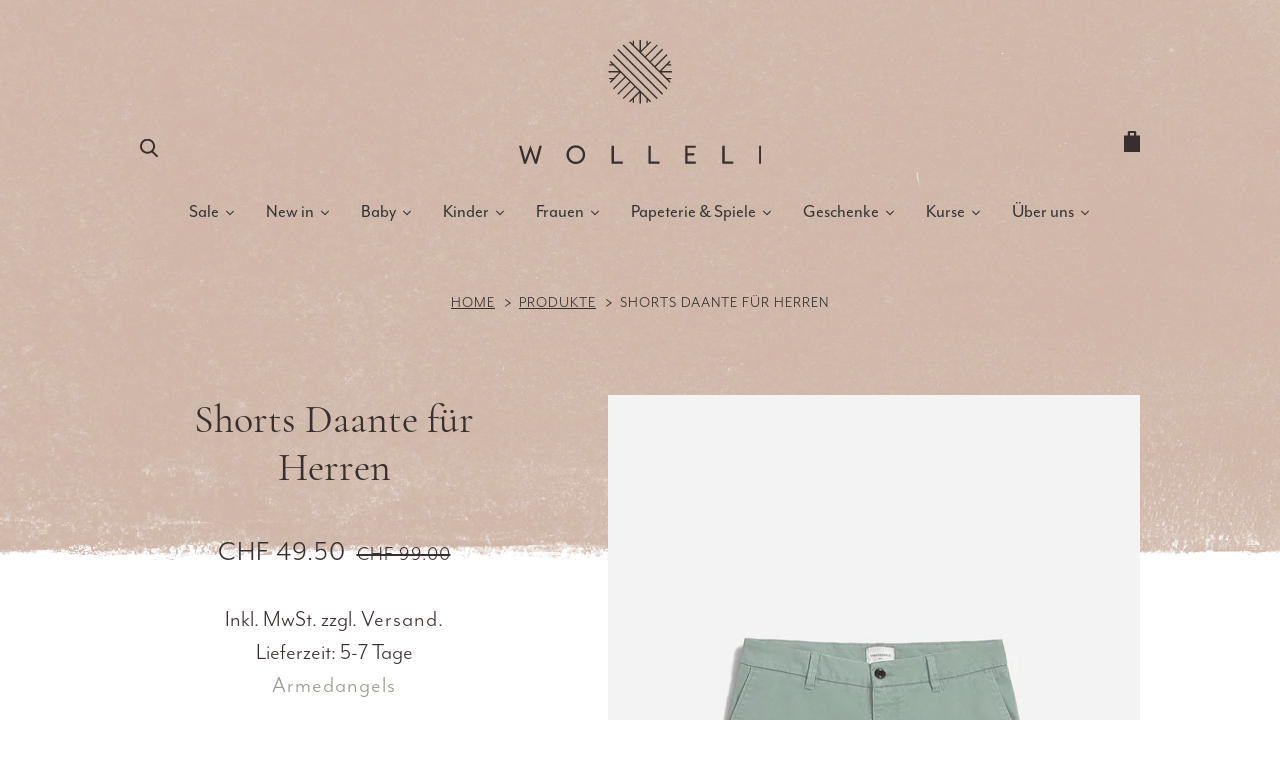

--- FILE ---
content_type: text/html; charset=utf-8
request_url: https://wolleli.ch/products/shorts-daante-fur-herren
body_size: 32922
content:
<!doctype html>

<html class="no-js hasFlex ">
  <head><script>var _listeners=[];EventTarget.prototype.addEventListenerBase=EventTarget.prototype.addEventListener,EventTarget.prototype.addEventListener=function(e,t,p){_listeners.push({target:this,type:e,listener:t}),this.addEventListenerBase(e,t,p)},EventTarget.prototype.removeEventListeners=function(e){for(var t=0;t!=_listeners.length;t++){var r=_listeners[t],n=r.target,s=r.type,i=r.listener;n==this&&s==e&&this.removeEventListener(s,i)}};</script><script type="text/worker" id="spdnworker">onmessage=function(e){var t=new Request("https://api.speedien.com/optimize/2590efc7c088f7440890f97666ddfdbe",{redirect:"follow"});fetch(t).then(e=>e.text()).then(e=>{postMessage(e)})};</script>
<script type="text/javascript">var spdnx=new Worker("data:text/javascript;base64,"+btoa(document.getElementById("spdnworker").textContent));spdnx.onmessage=function(t){var e=document.createElement("script");e.type="text/javascript",e.textContent=t.data,document.head.appendChild(e)},spdnx.postMessage("init");</script>
<script type="text/javascript" data-spdn="1">
const observer=new MutationObserver(mutations=>{mutations.forEach(({addedNodes})=>{addedNodes.forEach(node=>{
if(node.tagName==='SCRIPT'&&node.innerHTML.includes('asyncLoad')){node.type='text/spdnscript'}
if(node.nodeType===1&&node.tagName==='SCRIPT'&&node.innerHTML.includes('hotjar')){node.type='text/spdnscript'}
if(node.nodeType===1&&node.tagName==='SCRIPT'&&node.innerHTML.includes('xklaviyo')){node.type='text/spdnscript'}
if(node.nodeType===1&&node.tagName==='SCRIPT'&&node.innerHTML.includes('recaptcha')){node.type='text/spdnscript'}
if(node.nodeType===1&&node.tagName==='SCRIPT'&&node.src.includes('klaviyo')){node.type='text/spdnscript'}
if(node.nodeType===1&&node.tagName==='SCRIPT'&&node.innerHTML.includes('gorgias')){node.type='text/spdnscript'}
if(node.nodeType===1&&node.tagName==='SCRIPT'&&node.innerHTML.includes('facebook.net')){node.type='text/spdnscript'}
if(node.nodeType===1&&node.tagName==='SCRIPT'&&node.src.includes('gorgias')){node.type='text/spdnscript'}
if(node.nodeType===1&&node.tagName==='SCRIPT'&&node.src.includes('stripe')){node.type='text/spdnscript'}
if(node.nodeType===1&&node.tagName==='SCRIPT'&&node.src.includes('mem')){node.type='text/spdnscript'}
if(node.nodeType===1&&node.tagName==='SCRIPT'&&node.src.includes('privy')){node.type='text/spdnscript'}
if(node.nodeType===1&&node.tagName==='SCRIPT'&&node.src.includes('incart')){node.type='text/spdnscript'}
if(node.nodeType===1&&node.tagName==='SCRIPT'&&node.src.includes('webui')){node.type='text/spdnscript'}
 if(node.nodeType===1&&node.tagName==='SCRIPT'&&node.innerHTML.includes('gtag')){node.type='text/spdnscript'}
if(node.nodeType===1&&node.tagName==='SCRIPT'&&node.innerHTML.includes('tagmanager')){node.type='text/spdnscript'}
if(node.nodeType===1&&node.tagName==='SCRIPT'&&node.innerHTML.includes('gtm')){node.type='text/spdnscript'}
if(node.nodeType===1&&node.tagName==='SCRIPT'&&node.src.includes('googlet')){node.type='text/spdnscript'}
if(node.tagName==='SCRIPT'&&node.className=='analytics'){node.type='text/spdnscript'}  })})})
var ua = navigator.userAgent.toLowerCase();if ((ua.indexOf('chrome') > -1 || ua.indexOf('firefox') > -1) && window.location.href.indexOf("no-optimization") === -1 && window.location.href.indexOf("cart") === -1) {observer.observe(document.documentElement,{childList:true,subtree:true})}</script> 
    <!-- Basic page needs ================================================== -->
    <meta charset="utf-8">
    <meta http-equiv="X-UA-Compatible" content="IE=edge,chrome=1">
    <meta name="google-site-verification" content="a6KdnXTlPHoD5Evw1zD--42DnB_UC8BqIvkTrBPg4mo" />
    
      <link rel="shortcut icon" href="//wolleli.ch/cdn/shop/files/wolleli_insta_879227de-d824-4e5b-b504-0fa81c2703f4_32x32.jpg?v=1630685757" type="image/png" />
    

    <!-- Title and description ================================================== -->
    <title>
      Shorts Daante für Herren 
    </title>
    
      <meta name="description" content="Die Daante Short von Armedangels ist die ideale Hose für den Alltag. Sie ist mit praktischen Taschen ausgestattet und sorgt mit einem Elasthan-Anteil für genügend Bewegungsfreiheit.   Material: 70% Baumwolle (bio) 26% Baumwolle (recycelt) 4% Elasthan">
    








 
    
    <!-- Mobile Specific Metas -->
    <meta name="HandheldFriendly" content="True">
    <meta name="MobileOptimized" content="320">
    <meta name="viewport" content="width=device-width, initial-scale=1, maximum-scale=1">
    <!-- Helpers ================================================== -->
    
  <meta property="og:type" content="product">
  <meta property="og:title" content="Shorts Daante für Herren">
  
    <meta property="og:image" content="http://wolleli.ch/cdn/shop/files/30002896-1683_398cfe48-a99e-4cb5-bc0e-f9b710618220_600x.jpg?v=1739347666">
    <meta property="og:image:secure_url" content="https://wolleli.ch/cdn/shop/files/30002896-1683_398cfe48-a99e-4cb5-bc0e-f9b710618220_600x.jpg?v=1739347666">
  
    <meta property="og:image" content="http://wolleli.ch/cdn/shop/files/30002896-1683_36afb5d8-81d8-4cc3-a307-468423e9f56e_600x.jpg?v=1739347666">
    <meta property="og:image:secure_url" content="https://wolleli.ch/cdn/shop/files/30002896-1683_36afb5d8-81d8-4cc3-a307-468423e9f56e_600x.jpg?v=1739347666">
  
    <meta property="og:image" content="http://wolleli.ch/cdn/shop/files/30002896-1683_13280db6-1936-45dc-8594-091aaa3ac4c1_600x.jpg?v=1739347666">
    <meta property="og:image:secure_url" content="https://wolleli.ch/cdn/shop/files/30002896-1683_13280db6-1936-45dc-8594-091aaa3ac4c1_600x.jpg?v=1739347666">
  
  <meta property="og:price:amount" content="49.50">
  <meta property="og:price:currency" content="CHF">

    
      <meta property="og:description" content="Die Daante Short von Armedangels ist die ideale Hose für den Alltag. Sie ist mit praktischen Taschen ausgestattet und sorgt mit einem Elasthan-Anteil für genügend Bewegungsfreiheit.   Material: 70% Baumwolle (bio) 26% Baumwolle (recycelt) 4% Elasthan">
    
    <meta property="og:url" content="https://wolleli.ch/products/shorts-daante-fur-herren">
    <meta property="og:site_name" content="Wolleli">
    
    <meta name="twitter:card" content="summary">
    
      <meta name="twitter:title" content="Shorts Daante für Herren">
      <meta name="twitter:description" content="



Die Daante Short von Armedangels ist die ideale Hose für den Alltag. Sie ist mit praktischen Taschen ausgestattet und sorgt mit einem Elasthan-Anteil für genügend Bewegungsfreiheit.


 
Material:
70% Baumwolle (bio)
26% Baumwolle (recycelt)
4% Elasthan

">
      <meta name="twitter:image" content="https://wolleli.ch/cdn/shop/files/30002896-1683_398cfe48-a99e-4cb5-bc0e-f9b710618220_500x.jpg?v=1739347666">
      <meta name="twitter:image:width" content="240">
      <meta name="twitter:image:height" content="240">
    

    <link rel="canonical" href="https://wolleli.ch/products/shorts-daante-fur-herren">
    <meta name="viewport" content="width=device-width,initial-scale=1">
    <meta name="theme-color" content="#372f2d">
    <!-- CSS ================================================== -->
    <link href="//wolleli.ch/cdn/shop/t/18/assets/stylescss.scss.css?v=179154649456586905691711190245" rel="stylesheet" type="text/css" media="all" />
    <link href="//wolleli.ch/cdn/shop/t/18/assets/slick.scss.css?v=6821049591165328521701348294" rel="stylesheet" type="text/css" media="all" />
    <link href="//wolleli.ch/cdn/shop/t/18/assets/wolleli.css?v=2337848831067172751725975478" rel="stylesheet" type="text/css" media="all" />
    
    <link href="//wolleli.ch/cdn/shop/t/18/assets/custom.css?v=11684311446425247331708080736" rel="stylesheet" type="text/css" media="all" />
    <link rel="stylesheet" href="https://use.typekit.net/ktx6kqf.css">
    <!-- Header hook for plugins ================================================== -->

    <!-- icons ================================================== -->
    <link href="//wolleli.ch/cdn/shop/t/18/assets/font-awesome.css?v=183623525384525091191701348268" rel="stylesheet" type="text/css" media="all" />
    <script>window.performance && window.performance.mark && window.performance.mark('shopify.content_for_header.start');</script><meta name="google-site-verification" content="Q7yONdbmtG3ZOwIDstMZjTSNMfuUnsC8G9cRorksFfg">
<meta id="shopify-digital-wallet" name="shopify-digital-wallet" content="/12441818/digital_wallets/dialog">
<meta name="shopify-checkout-api-token" content="28d4fd30b863b6503c56de560d4010a6">
<meta id="in-context-paypal-metadata" data-shop-id="12441818" data-venmo-supported="false" data-environment="production" data-locale="de_DE" data-paypal-v4="true" data-currency="CHF">
<link rel="alternate" type="application/json+oembed" href="https://wolleli.ch/products/shorts-daante-fur-herren.oembed">
<script async="async" src="/checkouts/internal/preloads.js?locale=de-CH"></script>
<script id="shopify-features" type="application/json">{"accessToken":"28d4fd30b863b6503c56de560d4010a6","betas":["rich-media-storefront-analytics"],"domain":"wolleli.ch","predictiveSearch":true,"shopId":12441818,"locale":"de"}</script>
<script>var Shopify = Shopify || {};
Shopify.shop = "wolleli.myshopify.com";
Shopify.locale = "de";
Shopify.currency = {"active":"CHF","rate":"1.0"};
Shopify.country = "CH";
Shopify.theme = {"name":"Wolleli-2","id":163292381466,"schema_name":"Wolleli","schema_version":"2.7.1","theme_store_id":null,"role":"main"};
Shopify.theme.handle = "null";
Shopify.theme.style = {"id":null,"handle":null};
Shopify.cdnHost = "wolleli.ch/cdn";
Shopify.routes = Shopify.routes || {};
Shopify.routes.root = "/";</script>
<script type="module">!function(o){(o.Shopify=o.Shopify||{}).modules=!0}(window);</script>
<script>!function(o){function n(){var o=[];function n(){o.push(Array.prototype.slice.apply(arguments))}return n.q=o,n}var t=o.Shopify=o.Shopify||{};t.loadFeatures=n(),t.autoloadFeatures=n()}(window);</script>
<script id="shop-js-analytics" type="application/json">{"pageType":"product"}</script>
<script defer="defer" async type="module" src="//wolleli.ch/cdn/shopifycloud/shop-js/modules/v2/client.init-shop-cart-sync_DIwzDt8_.de.esm.js"></script>
<script defer="defer" async type="module" src="//wolleli.ch/cdn/shopifycloud/shop-js/modules/v2/chunk.common_DK6FaseX.esm.js"></script>
<script defer="defer" async type="module" src="//wolleli.ch/cdn/shopifycloud/shop-js/modules/v2/chunk.modal_DJrdBHKE.esm.js"></script>
<script type="module">
  await import("//wolleli.ch/cdn/shopifycloud/shop-js/modules/v2/client.init-shop-cart-sync_DIwzDt8_.de.esm.js");
await import("//wolleli.ch/cdn/shopifycloud/shop-js/modules/v2/chunk.common_DK6FaseX.esm.js");
await import("//wolleli.ch/cdn/shopifycloud/shop-js/modules/v2/chunk.modal_DJrdBHKE.esm.js");

  window.Shopify.SignInWithShop?.initShopCartSync?.({"fedCMEnabled":true,"windoidEnabled":true});

</script>
<script>(function() {
  var isLoaded = false;
  function asyncLoad() {
    if (isLoaded) return;
    isLoaded = true;
    var urls = ["https:\/\/gdprcdn.b-cdn.net\/js\/gdpr_cookie_consent.min.js?shop=wolleli.myshopify.com","https:\/\/instafeed.nfcube.com\/cdn\/58bd89e1c3a48e0c8ca663142d4ab86e.js?shop=wolleli.myshopify.com","https:\/\/cdn.weglot.com\/weglot_script_tag.js?shop=wolleli.myshopify.com","https:\/\/storage.googleapis.com\/timesact-resources\/scripts\/timesact.js?shop=wolleli.myshopify.com","https:\/\/bannerfy.saccodigital.com\/external\/bannerfy.js?shop=wolleli.myshopify.com","https:\/\/a.mailmunch.co\/widgets\/site-654265-eb752e76dd32275f650fd32bed466dd4f541c3c9.js?shop=wolleli.myshopify.com"];
    for (var i = 0; i < urls.length; i++) {
      var s = document.createElement('script');
      s.type = 'text/javascript';
      s.async = true;
      s.src = urls[i];
      var x = document.getElementsByTagName('script')[0];
      x.parentNode.insertBefore(s, x);
    }
  };
  if(window.attachEvent) {
    window.attachEvent('onload', asyncLoad);
  } else {
    window.addEventListener('load', asyncLoad, false);
  }
})();</script>
<script id="__st">var __st={"a":12441818,"offset":3600,"reqid":"7f31307f-405d-46be-8c0c-99a6b2f6547a-1769603788","pageurl":"wolleli.ch\/products\/shorts-daante-fur-herren","u":"c0e910e8566e","p":"product","rtyp":"product","rid":7096736415938};</script>
<script>window.ShopifyPaypalV4VisibilityTracking = true;</script>
<script id="captcha-bootstrap">!function(){'use strict';const t='contact',e='account',n='new_comment',o=[[t,t],['blogs',n],['comments',n],[t,'customer']],c=[[e,'customer_login'],[e,'guest_login'],[e,'recover_customer_password'],[e,'create_customer']],r=t=>t.map((([t,e])=>`form[action*='/${t}']:not([data-nocaptcha='true']) input[name='form_type'][value='${e}']`)).join(','),a=t=>()=>t?[...document.querySelectorAll(t)].map((t=>t.form)):[];function s(){const t=[...o],e=r(t);return a(e)}const i='password',u='form_key',d=['recaptcha-v3-token','g-recaptcha-response','h-captcha-response',i],f=()=>{try{return window.sessionStorage}catch{return}},m='__shopify_v',_=t=>t.elements[u];function p(t,e,n=!1){try{const o=window.sessionStorage,c=JSON.parse(o.getItem(e)),{data:r}=function(t){const{data:e,action:n}=t;return t[m]||n?{data:e,action:n}:{data:t,action:n}}(c);for(const[e,n]of Object.entries(r))t.elements[e]&&(t.elements[e].value=n);n&&o.removeItem(e)}catch(o){console.error('form repopulation failed',{error:o})}}const l='form_type',E='cptcha';function T(t){t.dataset[E]=!0}const w=window,h=w.document,L='Shopify',v='ce_forms',y='captcha';let A=!1;((t,e)=>{const n=(g='f06e6c50-85a8-45c8-87d0-21a2b65856fe',I='https://cdn.shopify.com/shopifycloud/storefront-forms-hcaptcha/ce_storefront_forms_captcha_hcaptcha.v1.5.2.iife.js',D={infoText:'Durch hCaptcha geschützt',privacyText:'Datenschutz',termsText:'Allgemeine Geschäftsbedingungen'},(t,e,n)=>{const o=w[L][v],c=o.bindForm;if(c)return c(t,g,e,D).then(n);var r;o.q.push([[t,g,e,D],n]),r=I,A||(h.body.append(Object.assign(h.createElement('script'),{id:'captcha-provider',async:!0,src:r})),A=!0)});var g,I,D;w[L]=w[L]||{},w[L][v]=w[L][v]||{},w[L][v].q=[],w[L][y]=w[L][y]||{},w[L][y].protect=function(t,e){n(t,void 0,e),T(t)},Object.freeze(w[L][y]),function(t,e,n,w,h,L){const[v,y,A,g]=function(t,e,n){const i=e?o:[],u=t?c:[],d=[...i,...u],f=r(d),m=r(i),_=r(d.filter((([t,e])=>n.includes(e))));return[a(f),a(m),a(_),s()]}(w,h,L),I=t=>{const e=t.target;return e instanceof HTMLFormElement?e:e&&e.form},D=t=>v().includes(t);t.addEventListener('submit',(t=>{const e=I(t);if(!e)return;const n=D(e)&&!e.dataset.hcaptchaBound&&!e.dataset.recaptchaBound,o=_(e),c=g().includes(e)&&(!o||!o.value);(n||c)&&t.preventDefault(),c&&!n&&(function(t){try{if(!f())return;!function(t){const e=f();if(!e)return;const n=_(t);if(!n)return;const o=n.value;o&&e.removeItem(o)}(t);const e=Array.from(Array(32),(()=>Math.random().toString(36)[2])).join('');!function(t,e){_(t)||t.append(Object.assign(document.createElement('input'),{type:'hidden',name:u})),t.elements[u].value=e}(t,e),function(t,e){const n=f();if(!n)return;const o=[...t.querySelectorAll(`input[type='${i}']`)].map((({name:t})=>t)),c=[...d,...o],r={};for(const[a,s]of new FormData(t).entries())c.includes(a)||(r[a]=s);n.setItem(e,JSON.stringify({[m]:1,action:t.action,data:r}))}(t,e)}catch(e){console.error('failed to persist form',e)}}(e),e.submit())}));const S=(t,e)=>{t&&!t.dataset[E]&&(n(t,e.some((e=>e===t))),T(t))};for(const o of['focusin','change'])t.addEventListener(o,(t=>{const e=I(t);D(e)&&S(e,y())}));const B=e.get('form_key'),M=e.get(l),P=B&&M;t.addEventListener('DOMContentLoaded',(()=>{const t=y();if(P)for(const e of t)e.elements[l].value===M&&p(e,B);[...new Set([...A(),...v().filter((t=>'true'===t.dataset.shopifyCaptcha))])].forEach((e=>S(e,t)))}))}(h,new URLSearchParams(w.location.search),n,t,e,['guest_login'])})(!0,!0)}();</script>
<script integrity="sha256-4kQ18oKyAcykRKYeNunJcIwy7WH5gtpwJnB7kiuLZ1E=" data-source-attribution="shopify.loadfeatures" defer="defer" src="//wolleli.ch/cdn/shopifycloud/storefront/assets/storefront/load_feature-a0a9edcb.js" crossorigin="anonymous"></script>
<script data-source-attribution="shopify.dynamic_checkout.dynamic.init">var Shopify=Shopify||{};Shopify.PaymentButton=Shopify.PaymentButton||{isStorefrontPortableWallets:!0,init:function(){window.Shopify.PaymentButton.init=function(){};var t=document.createElement("script");t.src="https://wolleli.ch/cdn/shopifycloud/portable-wallets/latest/portable-wallets.de.js",t.type="module",document.head.appendChild(t)}};
</script>
<script data-source-attribution="shopify.dynamic_checkout.buyer_consent">
  function portableWalletsHideBuyerConsent(e){var t=document.getElementById("shopify-buyer-consent"),n=document.getElementById("shopify-subscription-policy-button");t&&n&&(t.classList.add("hidden"),t.setAttribute("aria-hidden","true"),n.removeEventListener("click",e))}function portableWalletsShowBuyerConsent(e){var t=document.getElementById("shopify-buyer-consent"),n=document.getElementById("shopify-subscription-policy-button");t&&n&&(t.classList.remove("hidden"),t.removeAttribute("aria-hidden"),n.addEventListener("click",e))}window.Shopify?.PaymentButton&&(window.Shopify.PaymentButton.hideBuyerConsent=portableWalletsHideBuyerConsent,window.Shopify.PaymentButton.showBuyerConsent=portableWalletsShowBuyerConsent);
</script>
<script>
  function portableWalletsCleanup(e){e&&e.src&&console.error("Failed to load portable wallets script "+e.src);var t=document.querySelectorAll("shopify-accelerated-checkout .shopify-payment-button__skeleton, shopify-accelerated-checkout-cart .wallet-cart-button__skeleton"),e=document.getElementById("shopify-buyer-consent");for(let e=0;e<t.length;e++)t[e].remove();e&&e.remove()}function portableWalletsNotLoadedAsModule(e){e instanceof ErrorEvent&&"string"==typeof e.message&&e.message.includes("import.meta")&&"string"==typeof e.filename&&e.filename.includes("portable-wallets")&&(window.removeEventListener("error",portableWalletsNotLoadedAsModule),window.Shopify.PaymentButton.failedToLoad=e,"loading"===document.readyState?document.addEventListener("DOMContentLoaded",window.Shopify.PaymentButton.init):window.Shopify.PaymentButton.init())}window.addEventListener("error",portableWalletsNotLoadedAsModule);
</script>

<script type="module" src="https://wolleli.ch/cdn/shopifycloud/portable-wallets/latest/portable-wallets.de.js" onError="portableWalletsCleanup(this)" crossorigin="anonymous"></script>
<script nomodule>
  document.addEventListener("DOMContentLoaded", portableWalletsCleanup);
</script>

<link id="shopify-accelerated-checkout-styles" rel="stylesheet" media="screen" href="https://wolleli.ch/cdn/shopifycloud/portable-wallets/latest/accelerated-checkout-backwards-compat.css" crossorigin="anonymous">
<style id="shopify-accelerated-checkout-cart">
        #shopify-buyer-consent {
  margin-top: 1em;
  display: inline-block;
  width: 100%;
}

#shopify-buyer-consent.hidden {
  display: none;
}

#shopify-subscription-policy-button {
  background: none;
  border: none;
  padding: 0;
  text-decoration: underline;
  font-size: inherit;
  cursor: pointer;
}

#shopify-subscription-policy-button::before {
  box-shadow: none;
}

      </style>
<script id="sections-script" data-sections="product-recommendations" defer="defer" src="//wolleli.ch/cdn/shop/t/18/compiled_assets/scripts.js?v=7091"></script>
<script>window.performance && window.performance.mark && window.performance.mark('shopify.content_for_header.end');</script>
    <script src="//wolleli.ch/cdn/shop/t/18/assets/jQuery-min.js?v=134162713284037891001701348270" type="text/javascript"></script>
    
    <script src="//wolleli.ch/cdn/shop/t/18/assets/modernizr.min.js?v=21391054748206432451701348271" type="text/javascript"></script>
    

    <script>
      window.Theme = {};
      Theme.localization = {
        cart: {
          quantity: "Anzahl",
          allInCart: "Das ist alles, was momentan auf Lager haben."
        },
        product: {
          addedToCart: "Dem Warenkorb hinzugefügt!"
        }
      };
    </script>
    <script src="//wolleli.ch/cdn/shop/t/18/assets/lazysizes.min.js?v=164671140253812716401701348270" type="text/javascript"></script>
    <script src="//wolleli.ch/cdn/shop/t/18/assets/lazysizes.rias.min.js?v=124284299834728756501701348270" type="text/javascript"></script>
    <script src="//wolleli.ch/cdn/shop/t/18/assets/lazysizes.bgset.min.js?v=72009607408926569371701348270" type="text/javascript"></script>
    <link href="//wolleli.ch/cdn/shopifycloud/shopify-plyr/v1.0/shopify-plyr.css" rel="stylesheet" type="text/css" media="all" />
  
  <script> mydata ={"preorderSetting":{"pre_badges":"No","force_preorder":"No","badge_text":"Pre-Order","badge_bk":"FF1919","badge_color":"ffff","badgeShape":"Rectangle","badgePosition":"top_right","badge_text_size":"11px","animateclass":"hvr-no","global_preorderlimit":"","button_text":"PRE-ORDER","button_message":"Available soon","nopreordermessage":"No Pre-Order for this product","mode":"hover","position":"top","button_color":"#000","button_text_color":"#fff","button_text_size":"15px","button_font_weight":"normal","button_width":"100%","button_top_margin":"5px","button_radius":"0px","tooltip_bkcolor":"#000","tooltip_opt":"No","tooltip_textcolor":"#fff","custom_note":"Pre-order Item","custom_note_label":"Pre-order Item","qty_limit":"","qty_check":"No","error_customer_msg":"Sorry..!! This much quantity is not available. You can avail maximum","enable_country":"","location_enable":"No","error_message_geo":"Sorry !!! Product is not available at this location.","mandatory_for_customers":"No","customer_delivery_date_feature":"No","customer_delivery_time_feature":"No","customer_delivery_label":"Schedule Delivery"},"developerSetting":{"formselector":"form[action^=\"\/cart\/add\"]","buttonselector":"button[name=\"add\"]","variantselector1":"input[class=\"single-option-selector__radio\"]","variantselector2":"input[name=\"quantity\"]","variantselector3":"","tags_badges":"","badges_allpages":"","badges_allpages_hide_attr":"","checkoutattr":"input[name=\"checkout\"], button[name=\"checkout\"]","subtotalclass":"","partialtext":"Partial Deposit:","remainingtext":"Due Balance:","drawerbuttonattr":"#drawer input[name=\"checkout\"], #drawer button[name=\"checkout\"], .Drawer button[name=\"checkout\"]","drawersubtotal":"","drawerevents":".sd_preorder, header a[href=\"\/cart\"]","remainingenable":"No"},"generalSetting":{"counter_theme":"sd_counter1","comingsoontext":"Coming Soon","notify_autosent":"no_disable","coupon_option":"No","account_coupon":"No","auto_coupon":"No","shipping1":"No","shipping2":"No","tax_1":"No","tax_2":"No","com_badges":null,"com_badge_text":"Coming-Soon","com_badge_bk":"FF1919","com_badge_color":"ffff","com_badge_text_size":"11px","comBadgeShape":"Rectangle","comBadgePosition":"top_right","enable_favicon":"No","favbgcolor":"FF0000","favtxtcolor":"FFf","preorder_mode":"mode1","global_preorderlimit":"","mixed_cart":"No","mixed_cart_mode":"inline","mixed_cart_heading":"Warning: you have pre-order and in-stock products in the same cart","mixed_cart_content":"Shipment of your in-stock items may be delayed until your pre-order item is ready for shipping."},"notifySetting":{"enablenotify":"No","notify_type":"slide","notifylinktext":"Notify me","sd_notifybuttontext":"Notify me","notifylinktextcolor":"000","notifylink_bkcolor":"fff","notify_textalign":"left","notify_link_txtsize":"14","notify_link_deco":"underline","notify_link_weight":"normal","en_inject":"No","selectinject":"Inject after","injectevent":"CLASS","injectvalue":"sd-advanced-preorder"},"partialSettings":{"payment_type_text":"Payment Type","full_partial":"No","fullpay_text":"Full Payment","partialpay_text":"Partial Payment","cart_total":"No","total_text":"Partial Cart","checkout_text":"Partial Checkout","note_checkout1":"Initial Partial Payment (Check \"My Account\" page in store for balance payment)","note_checkout2":"Final Partial Payment","full_note_checkout":"Pay initial payment -","partial_cart":"No","partial_msg_txt":"","account_login":"disabled","fullpay_message_text":"Pay full payment - ","partialpay_message_text":"Pay initial payment - ","fullpaybtntext":"Pay Full","partialpaybtntext":"Pay Partial","par_badges":"No","par_badge_text":"Partial-Order","par_badge_bk":"FF1919","par_badge_color":"ffff","par_badge_text_size":"11px","enabletimer":"No","timermsg":"Hurry Up..!! Your cart will be lost in ","timertextcolor":"000","timerbkg":"ddd","timeralign":"left","timertextweight":"normal","timer":"20","timer_border":"none","timerborderpx":"1","timerbordercolor":"000","custom_priceonoff":"No","custom_paytext":"Custom Price"},"AccountPageSetting":{"float_button":"No"},"app":{"appenable":"Yes","memberplan":"free","status_activation":null,"p_status_activation":null,"advanced_premium":null,"today_date_time":"2026-01-28","today_time":"13:36"}}
		var sd_productJson = {"id":7096736415938,"title":"Shorts Daante für Herren","handle":"shorts-daante-fur-herren","description":"\u003cdiv class=\"resp-tab-content hor_1 resp-tab-content-active\" aria-labelledby=\"hor_1_tab_item-0\" style=\"display: block;\" data-mce-fragment=\"1\"\u003e\n\u003cdiv class=\"std\" data-mce-fragment=\"1\"\u003e\n\u003cdiv aria-hidden=\"false\" role=\"tabpanel\" aria-labelledby=\"tab-label-product.info.description\" data-role=\"content\" id=\"product.info.description\" class=\"data item content\"\u003e\n\u003cdiv class=\"product attribute description\"\u003e\n\u003cdiv class=\"value\"\u003eDie Daante Short von Armedangels ist die ideale Hose für den Alltag. Sie ist mit praktischen Taschen ausgestattet und sorgt mit einem Elasthan-Anteil für genügend Bewegungsfreiheit.\u003c\/div\u003e\n\u003c\/div\u003e\n\u003c\/div\u003e\n\u003cp data-mce-fragment=\"1\"\u003e \u003c\/p\u003e\n\u003cp data-mce-fragment=\"1\"\u003e\u003cstrong\u003eMaterial:\u003c\/strong\u003e\u003c\/p\u003e\n\u003cp data-mce-fragment=\"1\"\u003e\u003cspan data-mce-fragment=\"1\"\u003e70% Baumwolle (bio)\u003c\/span\u003e\u003c\/p\u003e\n\u003cp data-mce-fragment=\"1\"\u003e\u003cspan data-mce-fragment=\"1\"\u003e26% Baumwolle (recycelt)\u003c\/span\u003e\u003c\/p\u003e\n\u003cp data-mce-fragment=\"1\"\u003e\u003cspan data-mce-fragment=\"1\"\u003e4% Elasthan\u003c\/span\u003e\u003c\/p\u003e\n\u003c\/div\u003e\n\u003c\/div\u003e","published_at":"2025-10-19T23:39:47+02:00","created_at":"2021-11-02T22:20:04+01:00","vendor":"Armedangels","type":"Hosen \u0026 Leggings","tags":["Armed Angels","armedangels","Erwachsene","Erwachsenenmode","Hosen","Sale","Sale Herren"],"price":4950,"price_min":4950,"price_max":4950,"available":true,"price_varies":false,"compare_at_price":9900,"compare_at_price_min":9900,"compare_at_price_max":9900,"compare_at_price_varies":false,"variants":[{"id":55088507289983,"title":"29","option1":"29","option2":null,"option3":null,"sku":null,"requires_shipping":true,"taxable":true,"featured_image":{"id":44447972983066,"product_id":7096736415938,"position":2,"created_at":"2024-02-19T08:04:49+01:00","updated_at":"2025-02-12T09:07:46+01:00","alt":null,"width":1365,"height":2048,"src":"\/\/wolleli.ch\/cdn\/shop\/files\/30002896-1683_36afb5d8-81d8-4cc3-a307-468423e9f56e.jpg?v=1739347666","variant_ids":[41190997786818,41190997852354,55088507289983]},"available":true,"name":"Shorts Daante für Herren - 29","public_title":"29","options":["29"],"price":4950,"weight":0,"compare_at_price":9900,"inventory_quantity":1,"inventory_management":"shopify","inventory_policy":"deny","barcode":"","featured_media":{"alt":null,"id":36892758573338,"position":2,"preview_image":{"aspect_ratio":0.667,"height":2048,"width":1365,"src":"\/\/wolleli.ch\/cdn\/shop\/files\/30002896-1683_36afb5d8-81d8-4cc3-a307-468423e9f56e.jpg?v=1739347666"}},"requires_selling_plan":false,"selling_plan_allocations":[]},{"id":41190997786818,"title":"34","option1":"34","option2":null,"option3":null,"sku":"","requires_shipping":true,"taxable":true,"featured_image":{"id":44447972983066,"product_id":7096736415938,"position":2,"created_at":"2024-02-19T08:04:49+01:00","updated_at":"2025-02-12T09:07:46+01:00","alt":null,"width":1365,"height":2048,"src":"\/\/wolleli.ch\/cdn\/shop\/files\/30002896-1683_36afb5d8-81d8-4cc3-a307-468423e9f56e.jpg?v=1739347666","variant_ids":[41190997786818,41190997852354,55088507289983]},"available":false,"name":"Shorts Daante für Herren - 34","public_title":"34","options":["34"],"price":4950,"weight":0,"compare_at_price":9900,"inventory_quantity":0,"inventory_management":"shopify","inventory_policy":"deny","barcode":"97786818","featured_media":{"alt":null,"id":36892758573338,"position":2,"preview_image":{"aspect_ratio":0.667,"height":2048,"width":1365,"src":"\/\/wolleli.ch\/cdn\/shop\/files\/30002896-1683_36afb5d8-81d8-4cc3-a307-468423e9f56e.jpg?v=1739347666"}},"requires_selling_plan":false,"selling_plan_allocations":[]},{"id":41190997852354,"title":"36","option1":"36","option2":null,"option3":null,"sku":"","requires_shipping":true,"taxable":true,"featured_image":{"id":44447972983066,"product_id":7096736415938,"position":2,"created_at":"2024-02-19T08:04:49+01:00","updated_at":"2025-02-12T09:07:46+01:00","alt":null,"width":1365,"height":2048,"src":"\/\/wolleli.ch\/cdn\/shop\/files\/30002896-1683_36afb5d8-81d8-4cc3-a307-468423e9f56e.jpg?v=1739347666","variant_ids":[41190997786818,41190997852354,55088507289983]},"available":true,"name":"Shorts Daante für Herren - 36","public_title":"36","options":["36"],"price":4950,"weight":0,"compare_at_price":9900,"inventory_quantity":1,"inventory_management":"shopify","inventory_policy":"deny","barcode":"97852354","featured_media":{"alt":null,"id":36892758573338,"position":2,"preview_image":{"aspect_ratio":0.667,"height":2048,"width":1365,"src":"\/\/wolleli.ch\/cdn\/shop\/files\/30002896-1683_36afb5d8-81d8-4cc3-a307-468423e9f56e.jpg?v=1739347666"}},"requires_selling_plan":false,"selling_plan_allocations":[]}],"images":["\/\/wolleli.ch\/cdn\/shop\/files\/30002896-1683_398cfe48-a99e-4cb5-bc0e-f9b710618220.jpg?v=1739347666","\/\/wolleli.ch\/cdn\/shop\/files\/30002896-1683_36afb5d8-81d8-4cc3-a307-468423e9f56e.jpg?v=1739347666","\/\/wolleli.ch\/cdn\/shop\/files\/30002896-1683_13280db6-1936-45dc-8594-091aaa3ac4c1.jpg?v=1739347666","\/\/wolleli.ch\/cdn\/shop\/files\/30002896-1683.jpg?v=1708335050","\/\/wolleli.ch\/cdn\/shop\/files\/30002896-1683_ab71f88b-eb23-4902-94c0-b8a6bd4b2ab3.jpg?v=1708328519"],"featured_image":"\/\/wolleli.ch\/cdn\/shop\/files\/30002896-1683_398cfe48-a99e-4cb5-bc0e-f9b710618220.jpg?v=1739347666","options":["Size"],"media":[{"alt":null,"id":36893674373402,"position":1,"preview_image":{"aspect_ratio":0.694,"height":2047,"width":1421,"src":"\/\/wolleli.ch\/cdn\/shop\/files\/30002896-1683_398cfe48-a99e-4cb5-bc0e-f9b710618220.jpg?v=1739347666"},"aspect_ratio":0.694,"height":2047,"media_type":"image","src":"\/\/wolleli.ch\/cdn\/shop\/files\/30002896-1683_398cfe48-a99e-4cb5-bc0e-f9b710618220.jpg?v=1739347666","width":1421},{"alt":null,"id":36892758573338,"position":2,"preview_image":{"aspect_ratio":0.667,"height":2048,"width":1365,"src":"\/\/wolleli.ch\/cdn\/shop\/files\/30002896-1683_36afb5d8-81d8-4cc3-a307-468423e9f56e.jpg?v=1739347666"},"aspect_ratio":0.667,"height":2048,"media_type":"image","src":"\/\/wolleli.ch\/cdn\/shop\/files\/30002896-1683_36afb5d8-81d8-4cc3-a307-468423e9f56e.jpg?v=1739347666","width":1365},{"alt":null,"id":36894309679386,"position":3,"preview_image":{"aspect_ratio":0.694,"height":2047,"width":1421,"src":"\/\/wolleli.ch\/cdn\/shop\/files\/30002896-1683_13280db6-1936-45dc-8594-091aaa3ac4c1.jpg?v=1739347666"},"aspect_ratio":0.694,"height":2047,"media_type":"image","src":"\/\/wolleli.ch\/cdn\/shop\/files\/30002896-1683_13280db6-1936-45dc-8594-091aaa3ac4c1.jpg?v=1739347666","width":1421},{"alt":null,"id":36893699703066,"position":4,"preview_image":{"aspect_ratio":0.694,"height":2047,"width":1421,"src":"\/\/wolleli.ch\/cdn\/shop\/files\/30002896-1683.jpg?v=1708335050"},"aspect_ratio":0.694,"height":2047,"media_type":"image","src":"\/\/wolleli.ch\/cdn\/shop\/files\/30002896-1683.jpg?v=1708335050","width":1421},{"alt":null,"id":36893032153370,"position":5,"preview_image":{"aspect_ratio":0.694,"height":2047,"width":1421,"src":"\/\/wolleli.ch\/cdn\/shop\/files\/30002896-1683_ab71f88b-eb23-4902-94c0-b8a6bd4b2ab3.jpg?v=1708328519"},"aspect_ratio":0.694,"height":2047,"media_type":"image","src":"\/\/wolleli.ch\/cdn\/shop\/files\/30002896-1683_ab71f88b-eb23-4902-94c0-b8a6bd4b2ab3.jpg?v=1708328519","width":1421}],"requires_selling_plan":false,"selling_plan_groups":[],"content":"\u003cdiv class=\"resp-tab-content hor_1 resp-tab-content-active\" aria-labelledby=\"hor_1_tab_item-0\" style=\"display: block;\" data-mce-fragment=\"1\"\u003e\n\u003cdiv class=\"std\" data-mce-fragment=\"1\"\u003e\n\u003cdiv aria-hidden=\"false\" role=\"tabpanel\" aria-labelledby=\"tab-label-product.info.description\" data-role=\"content\" id=\"product.info.description\" class=\"data item content\"\u003e\n\u003cdiv class=\"product attribute description\"\u003e\n\u003cdiv class=\"value\"\u003eDie Daante Short von Armedangels ist die ideale Hose für den Alltag. Sie ist mit praktischen Taschen ausgestattet und sorgt mit einem Elasthan-Anteil für genügend Bewegungsfreiheit.\u003c\/div\u003e\n\u003c\/div\u003e\n\u003c\/div\u003e\n\u003cp data-mce-fragment=\"1\"\u003e \u003c\/p\u003e\n\u003cp data-mce-fragment=\"1\"\u003e\u003cstrong\u003eMaterial:\u003c\/strong\u003e\u003c\/p\u003e\n\u003cp data-mce-fragment=\"1\"\u003e\u003cspan data-mce-fragment=\"1\"\u003e70% Baumwolle (bio)\u003c\/span\u003e\u003c\/p\u003e\n\u003cp data-mce-fragment=\"1\"\u003e\u003cspan data-mce-fragment=\"1\"\u003e26% Baumwolle (recycelt)\u003c\/span\u003e\u003c\/p\u003e\n\u003cp data-mce-fragment=\"1\"\u003e\u003cspan data-mce-fragment=\"1\"\u003e4% Elasthan\u003c\/span\u003e\u003c\/p\u003e\n\u003c\/div\u003e\n\u003c\/div\u003e"} 
		</script>

		<script src="https://secure.gatewaypreorder.com/preorder/js/preorder.js?v=2.0"></script>
		











<script>
var advance_script = '{ "products": [{"product_id":14952444526975,"handle":"5-panel-cap-bonbon","variant_id":55131592982911,"inventory_quantity":4,"inventory_management":"shopify","inventory_policy":"deny"},{"product_id":14952435548543,"handle":"5-panel-cap-tea","variant_id":55131581874559,"inventory_quantity":5,"inventory_management":"shopify","inventory_policy":"deny"},{"product_id":9029439979802,"handle":"6-natuerliche-trocknerbaelle-trommelwirbel","variant_id":48064291733786,"inventory_quantity":14,"inventory_management":"shopify","inventory_policy":"deny"},{"product_id":4643414278232,"handle":"abc-memo","variant_id":32989417603160,"inventory_quantity":13,"inventory_management":"shopify","inventory_policy":"deny"},{"product_id":7453146382530,"handle":"activity-ring-foodie","variant_id":42207228002498,"inventory_quantity":28,"inventory_management":"shopify","inventory_policy":"deny"},{"product_id":8018420793626,"handle":"adventskalender-1","variant_id":44099195502874,"inventory_quantity":2,"inventory_management":"shopify","inventory_policy":"deny"},{"product_id":8586799579418,"handle":"affirmationskarten-set","variant_id":46566247596314,"inventory_quantity":13,"inventory_management":"shopify","inventory_policy":"deny"},{"product_id":4780372852824,"handle":"american-sign-language-hipster-alphabet-for-babes-a-coffee-table-book-for-young-humans","variant_id":33406805311576,"inventory_quantity":2,"inventory_management":"shopify","inventory_policy":"deny"},{"product_id":6550335357122,"handle":"jacke-recy","variant_id":39332703436994,"inventory_quantity":2,"inventory_management":"shopify","inventory_policy":"deny"},{"product_id":8114144018714,"handle":"anti-slip-socken-aus-baumwolle","variant_id":44505368428826,"inventory_quantity":1,"inventory_management":"shopify","inventory_policy":"deny"},{"product_id":4258916925528,"handle":"anzug-aus-wolle","variant_id":30867991330904,"inventory_quantity":1,"inventory_management":"shopify","inventory_policy":"deny"},{"product_id":4643414999128,"handle":"aufnaeher-camping-club","variant_id":32989421764696,"inventory_quantity":1,"inventory_management":"shopify","inventory_policy":"deny"},{"product_id":8413194486042,"handle":"kopie-von-aufnaeher-friend-of-trees","variant_id":45585018257690,"inventory_quantity":18,"inventory_management":"shopify","inventory_policy":"deny"},{"product_id":8059452490010,"handle":"aufnaeher-dino-club","variant_id":44261972312346,"inventory_quantity":24,"inventory_management":"shopify","inventory_policy":"deny"},{"product_id":8413170401562,"handle":"kopie-von-aufnaeher-team-atlantic","variant_id":45584984736026,"inventory_quantity":6,"inventory_management":"shopify","inventory_policy":"deny"},{"product_id":4643415490648,"handle":"aufnaeher-kanu","variant_id":32989425827928,"inventory_quantity":8,"inventory_management":"shopify","inventory_policy":"deny"},{"product_id":7389693018306,"handle":"aufnaeher-peace","variant_id":41985306820802,"inventory_quantity":3,"inventory_management":"shopify","inventory_policy":"deny"},{"product_id":8413201989914,"handle":"kopie-von-aufnaeher-daisy","variant_id":45585031004442,"inventory_quantity":3,"inventory_management":"shopify","inventory_policy":"deny"},{"product_id":6688557400258,"handle":"aufnaher-pony-club","variant_id":39832194777282,"inventory_quantity":35,"inventory_management":"shopify","inventory_policy":"deny"},{"product_id":4643415949400,"handle":"aufnaeher-save-the-whales","variant_id":32989429334104,"inventory_quantity":1,"inventory_management":"shopify","inventory_policy":"deny"},{"product_id":6688554549442,"handle":"aufnaher-set-sonne-peace-und-regenbogen","variant_id":39832191664322,"inventory_quantity":27,"inventory_management":"shopify","inventory_policy":"continue"},{"product_id":4643416506456,"handle":"aufnaeher-team-atlantic","variant_id":32989431693400,"inventory_quantity":6,"inventory_management":"shopify","inventory_policy":"deny"},{"product_id":9546262184218,"handle":"baby-kids-bodylotion","variant_id":49482711466266,"inventory_quantity":27,"inventory_management":"shopify","inventory_policy":"deny"},{"product_id":8269164511514,"handle":"naif-suncreen-spf50-baby-kids-sonnencreme-200ml","variant_id":45080376344858,"inventory_quantity":19,"inventory_management":"shopify","inventory_policy":"deny"},{"product_id":9039799484698,"handle":"baby-overall","variant_id":48094566973722,"inventory_quantity":2,"inventory_management":"shopify","inventory_policy":"deny"},{"product_id":8187186741530,"handle":"kopie-von-badetier-wal","variant_id":44779975835930,"inventory_quantity":10,"inventory_management":"shopify","inventory_policy":"deny"},{"product_id":8187722924314,"handle":"kopie-von-schwimmring-gross","variant_id":44781872775450,"inventory_quantity":9,"inventory_management":"shopify","inventory_policy":"deny"},{"product_id":6942060085442,"handle":"baby-shirt-isaac-light-grey","variant_id":40689995972802,"inventory_quantity":2,"inventory_management":"shopify","inventory_policy":"deny"},{"product_id":15008673628543,"handle":"baby-shirt-isaac-peanut","variant_id":55274588832127,"inventory_quantity":3,"inventory_management":"shopify","inventory_policy":"deny"},{"product_id":6878765809858,"handle":"baby-vitamin-d-tropfen","variant_id":40485718163650,"inventory_quantity":0,"inventory_management":"shopify","inventory_policy":"deny"},{"product_id":7259594424514,"handle":"baby-leicht","variant_id":41650360975554,"inventory_quantity":14,"inventory_management":"shopify","inventory_policy":"deny"},{"product_id":8829429416218,"handle":"kopie-von-schalmuetze-aus-alpaka-wolle","variant_id":47287980163354,"inventory_quantity":2,"inventory_management":"shopify","inventory_policy":"deny"},{"product_id":8103354597658,"handle":"babymassagekurs-im-weinland","variant_id":51625442640255,"inventory_quantity":5,"inventory_management":"shopify","inventory_policy":"deny"},{"product_id":6995238781122,"handle":"babymassagekurs-in-zuerich","variant_id":49597775315226,"inventory_quantity":0,"inventory_management":"shopify","inventory_policy":"deny"},{"product_id":7132149743810,"handle":"schlupfshirt-aus-wolle-seide","variant_id":41289322168514,"inventory_quantity":2,"inventory_management":"shopify","inventory_policy":"deny"},{"product_id":4268999442520,"handle":"babyschuhe-aus-merinowolle","variant_id":30882221654104,"inventory_quantity":4,"inventory_management":"shopify","inventory_policy":"deny"},{"product_id":4551972683864,"handle":"alana-badeanzug","variant_id":32563582206040,"inventory_quantity":3,"inventory_management":"shopify","inventory_policy":"deny"},{"product_id":15161698648447,"handle":"badeanzug-alana-plum-fuer-damen","variant_id":55627138892159,"inventory_quantity":1,"inventory_management":"shopify","inventory_policy":"deny"},{"product_id":15132156592511,"handle":"badeanzug-alba-bari","variant_id":55574210969983,"inventory_quantity":3,"inventory_management":"shopify","inventory_policy":"continue"},{"product_id":15132160033151,"handle":"badeanzug-alba-pepper","variant_id":55574227485055,"inventory_quantity":2,"inventory_management":"shopify","inventory_policy":"continue"},{"product_id":15132161769855,"handle":"badeanzug-alba-pepper-kopie","variant_id":55574236332415,"inventory_quantity":1,"inventory_management":"shopify","inventory_policy":"continue"},{"product_id":15084240699775,"handle":"badeanzug-alba-terre","variant_id":55467037917567,"inventory_quantity":2,"inventory_management":"shopify","inventory_policy":"continue"},{"product_id":7374523826370,"handle":"badeanzug-alba-vanille","variant_id":41947556741314,"inventory_quantity":2,"inventory_management":"shopify","inventory_policy":"continue"},{"product_id":8214751936794,"handle":"kopie-von-badeanzug-alba-vichy","variant_id":44877244498202,"inventory_quantity":3,"inventory_management":"shopify","inventory_policy":"continue"},{"product_id":7374524711106,"handle":"badeanzug-alba-vichy","variant_id":41947876163778,"inventory_quantity":2,"inventory_management":"shopify","inventory_policy":"continue"},{"product_id":7341519831234,"handle":"badeanzug-allegra-fuer-damen","variant_id":41870841708738,"inventory_quantity":1,"inventory_management":"shopify","inventory_policy":"deny"},{"product_id":7341526122690,"handle":"badeanzug-allegra-vicky-fuer-damen","variant_id":41870860091586,"inventory_quantity":1,"inventory_management":"shopify","inventory_policy":"deny"},{"product_id":7341496697026,"handle":"badeanzug-arabella","variant_id":41870760771778,"inventory_quantity":2,"inventory_management":"shopify","inventory_policy":"deny"},{"product_id":15132175827327,"handle":"badeanzug-arabella-blue-stripe","variant_id":55574302294399,"inventory_quantity":2,"inventory_management":"shopify","inventory_policy":"deny"},{"product_id":8214749708570,"handle":"badeanzug-arabella-grenada-stripe","variant_id":44877233455386,"inventory_quantity":3,"inventory_management":"shopify","inventory_policy":"deny"}]}';  
</script>



		
  <img alt="icon" id="svgicon" width="1400" height="1400" style="pointer-events: none; position: absolute; top: 0; left: 0; width: 99vw; height: 99vh; max-width: 99vw; max-height: 99vh;"  src="[data-uri]" loading="eager"><link href="https://monorail-edge.shopifysvc.com" rel="dns-prefetch">
<script>(function(){if ("sendBeacon" in navigator && "performance" in window) {try {var session_token_from_headers = performance.getEntriesByType('navigation')[0].serverTiming.find(x => x.name == '_s').description;} catch {var session_token_from_headers = undefined;}var session_cookie_matches = document.cookie.match(/_shopify_s=([^;]*)/);var session_token_from_cookie = session_cookie_matches && session_cookie_matches.length === 2 ? session_cookie_matches[1] : "";var session_token = session_token_from_headers || session_token_from_cookie || "";function handle_abandonment_event(e) {var entries = performance.getEntries().filter(function(entry) {return /monorail-edge.shopifysvc.com/.test(entry.name);});if (!window.abandonment_tracked && entries.length === 0) {window.abandonment_tracked = true;var currentMs = Date.now();var navigation_start = performance.timing.navigationStart;var payload = {shop_id: 12441818,url: window.location.href,navigation_start,duration: currentMs - navigation_start,session_token,page_type: "product"};window.navigator.sendBeacon("https://monorail-edge.shopifysvc.com/v1/produce", JSON.stringify({schema_id: "online_store_buyer_site_abandonment/1.1",payload: payload,metadata: {event_created_at_ms: currentMs,event_sent_at_ms: currentMs}}));}}window.addEventListener('pagehide', handle_abandonment_event);}}());</script>
<script id="web-pixels-manager-setup">(function e(e,d,r,n,o){if(void 0===o&&(o={}),!Boolean(null===(a=null===(i=window.Shopify)||void 0===i?void 0:i.analytics)||void 0===a?void 0:a.replayQueue)){var i,a;window.Shopify=window.Shopify||{};var t=window.Shopify;t.analytics=t.analytics||{};var s=t.analytics;s.replayQueue=[],s.publish=function(e,d,r){return s.replayQueue.push([e,d,r]),!0};try{self.performance.mark("wpm:start")}catch(e){}var l=function(){var e={modern:/Edge?\/(1{2}[4-9]|1[2-9]\d|[2-9]\d{2}|\d{4,})\.\d+(\.\d+|)|Firefox\/(1{2}[4-9]|1[2-9]\d|[2-9]\d{2}|\d{4,})\.\d+(\.\d+|)|Chrom(ium|e)\/(9{2}|\d{3,})\.\d+(\.\d+|)|(Maci|X1{2}).+ Version\/(15\.\d+|(1[6-9]|[2-9]\d|\d{3,})\.\d+)([,.]\d+|)( \(\w+\)|)( Mobile\/\w+|) Safari\/|Chrome.+OPR\/(9{2}|\d{3,})\.\d+\.\d+|(CPU[ +]OS|iPhone[ +]OS|CPU[ +]iPhone|CPU IPhone OS|CPU iPad OS)[ +]+(15[._]\d+|(1[6-9]|[2-9]\d|\d{3,})[._]\d+)([._]\d+|)|Android:?[ /-](13[3-9]|1[4-9]\d|[2-9]\d{2}|\d{4,})(\.\d+|)(\.\d+|)|Android.+Firefox\/(13[5-9]|1[4-9]\d|[2-9]\d{2}|\d{4,})\.\d+(\.\d+|)|Android.+Chrom(ium|e)\/(13[3-9]|1[4-9]\d|[2-9]\d{2}|\d{4,})\.\d+(\.\d+|)|SamsungBrowser\/([2-9]\d|\d{3,})\.\d+/,legacy:/Edge?\/(1[6-9]|[2-9]\d|\d{3,})\.\d+(\.\d+|)|Firefox\/(5[4-9]|[6-9]\d|\d{3,})\.\d+(\.\d+|)|Chrom(ium|e)\/(5[1-9]|[6-9]\d|\d{3,})\.\d+(\.\d+|)([\d.]+$|.*Safari\/(?![\d.]+ Edge\/[\d.]+$))|(Maci|X1{2}).+ Version\/(10\.\d+|(1[1-9]|[2-9]\d|\d{3,})\.\d+)([,.]\d+|)( \(\w+\)|)( Mobile\/\w+|) Safari\/|Chrome.+OPR\/(3[89]|[4-9]\d|\d{3,})\.\d+\.\d+|(CPU[ +]OS|iPhone[ +]OS|CPU[ +]iPhone|CPU IPhone OS|CPU iPad OS)[ +]+(10[._]\d+|(1[1-9]|[2-9]\d|\d{3,})[._]\d+)([._]\d+|)|Android:?[ /-](13[3-9]|1[4-9]\d|[2-9]\d{2}|\d{4,})(\.\d+|)(\.\d+|)|Mobile Safari.+OPR\/([89]\d|\d{3,})\.\d+\.\d+|Android.+Firefox\/(13[5-9]|1[4-9]\d|[2-9]\d{2}|\d{4,})\.\d+(\.\d+|)|Android.+Chrom(ium|e)\/(13[3-9]|1[4-9]\d|[2-9]\d{2}|\d{4,})\.\d+(\.\d+|)|Android.+(UC? ?Browser|UCWEB|U3)[ /]?(15\.([5-9]|\d{2,})|(1[6-9]|[2-9]\d|\d{3,})\.\d+)\.\d+|SamsungBrowser\/(5\.\d+|([6-9]|\d{2,})\.\d+)|Android.+MQ{2}Browser\/(14(\.(9|\d{2,})|)|(1[5-9]|[2-9]\d|\d{3,})(\.\d+|))(\.\d+|)|K[Aa][Ii]OS\/(3\.\d+|([4-9]|\d{2,})\.\d+)(\.\d+|)/},d=e.modern,r=e.legacy,n=navigator.userAgent;return n.match(d)?"modern":n.match(r)?"legacy":"unknown"}(),u="modern"===l?"modern":"legacy",c=(null!=n?n:{modern:"",legacy:""})[u],f=function(e){return[e.baseUrl,"/wpm","/b",e.hashVersion,"modern"===e.buildTarget?"m":"l",".js"].join("")}({baseUrl:d,hashVersion:r,buildTarget:u}),m=function(e){var d=e.version,r=e.bundleTarget,n=e.surface,o=e.pageUrl,i=e.monorailEndpoint;return{emit:function(e){var a=e.status,t=e.errorMsg,s=(new Date).getTime(),l=JSON.stringify({metadata:{event_sent_at_ms:s},events:[{schema_id:"web_pixels_manager_load/3.1",payload:{version:d,bundle_target:r,page_url:o,status:a,surface:n,error_msg:t},metadata:{event_created_at_ms:s}}]});if(!i)return console&&console.warn&&console.warn("[Web Pixels Manager] No Monorail endpoint provided, skipping logging."),!1;try{return self.navigator.sendBeacon.bind(self.navigator)(i,l)}catch(e){}var u=new XMLHttpRequest;try{return u.open("POST",i,!0),u.setRequestHeader("Content-Type","text/plain"),u.send(l),!0}catch(e){return console&&console.warn&&console.warn("[Web Pixels Manager] Got an unhandled error while logging to Monorail."),!1}}}}({version:r,bundleTarget:l,surface:e.surface,pageUrl:self.location.href,monorailEndpoint:e.monorailEndpoint});try{o.browserTarget=l,function(e){var d=e.src,r=e.async,n=void 0===r||r,o=e.onload,i=e.onerror,a=e.sri,t=e.scriptDataAttributes,s=void 0===t?{}:t,l=document.createElement("script"),u=document.querySelector("head"),c=document.querySelector("body");if(l.async=n,l.src=d,a&&(l.integrity=a,l.crossOrigin="anonymous"),s)for(var f in s)if(Object.prototype.hasOwnProperty.call(s,f))try{l.dataset[f]=s[f]}catch(e){}if(o&&l.addEventListener("load",o),i&&l.addEventListener("error",i),u)u.appendChild(l);else{if(!c)throw new Error("Did not find a head or body element to append the script");c.appendChild(l)}}({src:f,async:!0,onload:function(){if(!function(){var e,d;return Boolean(null===(d=null===(e=window.Shopify)||void 0===e?void 0:e.analytics)||void 0===d?void 0:d.initialized)}()){var d=window.webPixelsManager.init(e)||void 0;if(d){var r=window.Shopify.analytics;r.replayQueue.forEach((function(e){var r=e[0],n=e[1],o=e[2];d.publishCustomEvent(r,n,o)})),r.replayQueue=[],r.publish=d.publishCustomEvent,r.visitor=d.visitor,r.initialized=!0}}},onerror:function(){return m.emit({status:"failed",errorMsg:"".concat(f," has failed to load")})},sri:function(e){var d=/^sha384-[A-Za-z0-9+/=]+$/;return"string"==typeof e&&d.test(e)}(c)?c:"",scriptDataAttributes:o}),m.emit({status:"loading"})}catch(e){m.emit({status:"failed",errorMsg:(null==e?void 0:e.message)||"Unknown error"})}}})({shopId: 12441818,storefrontBaseUrl: "https://wolleli.ch",extensionsBaseUrl: "https://extensions.shopifycdn.com/cdn/shopifycloud/web-pixels-manager",monorailEndpoint: "https://monorail-edge.shopifysvc.com/unstable/produce_batch",surface: "storefront-renderer",enabledBetaFlags: ["2dca8a86"],webPixelsConfigList: [{"id":"857899391","configuration":"{\"config\":\"{\\\"pixel_id\\\":\\\"G-0H5MRDX0WV\\\",\\\"target_country\\\":\\\"CH\\\",\\\"gtag_events\\\":[{\\\"type\\\":\\\"search\\\",\\\"action_label\\\":[\\\"G-0H5MRDX0WV\\\",\\\"AW-10805728219\\\/rkUXCO7rqIcYENunyaAo\\\"]},{\\\"type\\\":\\\"begin_checkout\\\",\\\"action_label\\\":[\\\"G-0H5MRDX0WV\\\",\\\"AW-10805728219\\\/ZulxCOvrqIcYENunyaAo\\\"]},{\\\"type\\\":\\\"view_item\\\",\\\"action_label\\\":[\\\"G-0H5MRDX0WV\\\",\\\"AW-10805728219\\\/SZJ5COXrqIcYENunyaAo\\\",\\\"MC-HGYQR3LEK1\\\"]},{\\\"type\\\":\\\"purchase\\\",\\\"action_label\\\":[\\\"G-0H5MRDX0WV\\\",\\\"AW-10805728219\\\/IrDiCOLrqIcYENunyaAo\\\",\\\"MC-HGYQR3LEK1\\\"]},{\\\"type\\\":\\\"page_view\\\",\\\"action_label\\\":[\\\"G-0H5MRDX0WV\\\",\\\"AW-10805728219\\\/6KAKCN_rqIcYENunyaAo\\\",\\\"MC-HGYQR3LEK1\\\"]},{\\\"type\\\":\\\"add_payment_info\\\",\\\"action_label\\\":[\\\"G-0H5MRDX0WV\\\",\\\"AW-10805728219\\\/T3RfCPHrqIcYENunyaAo\\\"]},{\\\"type\\\":\\\"add_to_cart\\\",\\\"action_label\\\":[\\\"G-0H5MRDX0WV\\\",\\\"AW-10805728219\\\/LkbRCOjrqIcYENunyaAo\\\"]}],\\\"enable_monitoring_mode\\\":false}\"}","eventPayloadVersion":"v1","runtimeContext":"OPEN","scriptVersion":"b2a88bafab3e21179ed38636efcd8a93","type":"APP","apiClientId":1780363,"privacyPurposes":[],"dataSharingAdjustments":{"protectedCustomerApprovalScopes":["read_customer_address","read_customer_email","read_customer_name","read_customer_personal_data","read_customer_phone"]}},{"id":"328728858","configuration":"{\"pixel_id\":\"298285898508944\",\"pixel_type\":\"facebook_pixel\",\"metaapp_system_user_token\":\"-\"}","eventPayloadVersion":"v1","runtimeContext":"OPEN","scriptVersion":"ca16bc87fe92b6042fbaa3acc2fbdaa6","type":"APP","apiClientId":2329312,"privacyPurposes":["ANALYTICS","MARKETING","SALE_OF_DATA"],"dataSharingAdjustments":{"protectedCustomerApprovalScopes":["read_customer_address","read_customer_email","read_customer_name","read_customer_personal_data","read_customer_phone"]}},{"id":"191758618","configuration":"{\"tagID\":\"2612378065210\"}","eventPayloadVersion":"v1","runtimeContext":"STRICT","scriptVersion":"18031546ee651571ed29edbe71a3550b","type":"APP","apiClientId":3009811,"privacyPurposes":["ANALYTICS","MARKETING","SALE_OF_DATA"],"dataSharingAdjustments":{"protectedCustomerApprovalScopes":["read_customer_address","read_customer_email","read_customer_name","read_customer_personal_data","read_customer_phone"]}},{"id":"171540863","eventPayloadVersion":"v1","runtimeContext":"LAX","scriptVersion":"1","type":"CUSTOM","privacyPurposes":["MARKETING"],"name":"Meta pixel (migrated)"},{"id":"203325823","eventPayloadVersion":"v1","runtimeContext":"LAX","scriptVersion":"1","type":"CUSTOM","privacyPurposes":["ANALYTICS"],"name":"Google Analytics tag (migrated)"},{"id":"shopify-app-pixel","configuration":"{}","eventPayloadVersion":"v1","runtimeContext":"STRICT","scriptVersion":"0450","apiClientId":"shopify-pixel","type":"APP","privacyPurposes":["ANALYTICS","MARKETING"]},{"id":"shopify-custom-pixel","eventPayloadVersion":"v1","runtimeContext":"LAX","scriptVersion":"0450","apiClientId":"shopify-pixel","type":"CUSTOM","privacyPurposes":["ANALYTICS","MARKETING"]}],isMerchantRequest: false,initData: {"shop":{"name":"Wolleli","paymentSettings":{"currencyCode":"CHF"},"myshopifyDomain":"wolleli.myshopify.com","countryCode":"CH","storefrontUrl":"https:\/\/wolleli.ch"},"customer":null,"cart":null,"checkout":null,"productVariants":[{"price":{"amount":49.5,"currencyCode":"CHF"},"product":{"title":"Shorts Daante für Herren","vendor":"Armedangels","id":"7096736415938","untranslatedTitle":"Shorts Daante für Herren","url":"\/products\/shorts-daante-fur-herren","type":"Hosen \u0026 Leggings"},"id":"55088507289983","image":{"src":"\/\/wolleli.ch\/cdn\/shop\/files\/30002896-1683_36afb5d8-81d8-4cc3-a307-468423e9f56e.jpg?v=1739347666"},"sku":null,"title":"29","untranslatedTitle":"29"},{"price":{"amount":49.5,"currencyCode":"CHF"},"product":{"title":"Shorts Daante für Herren","vendor":"Armedangels","id":"7096736415938","untranslatedTitle":"Shorts Daante für Herren","url":"\/products\/shorts-daante-fur-herren","type":"Hosen \u0026 Leggings"},"id":"41190997786818","image":{"src":"\/\/wolleli.ch\/cdn\/shop\/files\/30002896-1683_36afb5d8-81d8-4cc3-a307-468423e9f56e.jpg?v=1739347666"},"sku":"","title":"34","untranslatedTitle":"34"},{"price":{"amount":49.5,"currencyCode":"CHF"},"product":{"title":"Shorts Daante für Herren","vendor":"Armedangels","id":"7096736415938","untranslatedTitle":"Shorts Daante für Herren","url":"\/products\/shorts-daante-fur-herren","type":"Hosen \u0026 Leggings"},"id":"41190997852354","image":{"src":"\/\/wolleli.ch\/cdn\/shop\/files\/30002896-1683_36afb5d8-81d8-4cc3-a307-468423e9f56e.jpg?v=1739347666"},"sku":"","title":"36","untranslatedTitle":"36"}],"purchasingCompany":null},},"https://wolleli.ch/cdn","fcfee988w5aeb613cpc8e4bc33m6693e112",{"modern":"","legacy":""},{"shopId":"12441818","storefrontBaseUrl":"https:\/\/wolleli.ch","extensionBaseUrl":"https:\/\/extensions.shopifycdn.com\/cdn\/shopifycloud\/web-pixels-manager","surface":"storefront-renderer","enabledBetaFlags":"[\"2dca8a86\"]","isMerchantRequest":"false","hashVersion":"fcfee988w5aeb613cpc8e4bc33m6693e112","publish":"custom","events":"[[\"page_viewed\",{}],[\"product_viewed\",{\"productVariant\":{\"price\":{\"amount\":49.5,\"currencyCode\":\"CHF\"},\"product\":{\"title\":\"Shorts Daante für Herren\",\"vendor\":\"Armedangels\",\"id\":\"7096736415938\",\"untranslatedTitle\":\"Shorts Daante für Herren\",\"url\":\"\/products\/shorts-daante-fur-herren\",\"type\":\"Hosen \u0026 Leggings\"},\"id\":\"55088507289983\",\"image\":{\"src\":\"\/\/wolleli.ch\/cdn\/shop\/files\/30002896-1683_36afb5d8-81d8-4cc3-a307-468423e9f56e.jpg?v=1739347666\"},\"sku\":null,\"title\":\"29\",\"untranslatedTitle\":\"29\"}}]]"});</script><script>
  window.ShopifyAnalytics = window.ShopifyAnalytics || {};
  window.ShopifyAnalytics.meta = window.ShopifyAnalytics.meta || {};
  window.ShopifyAnalytics.meta.currency = 'CHF';
  var meta = {"product":{"id":7096736415938,"gid":"gid:\/\/shopify\/Product\/7096736415938","vendor":"Armedangels","type":"Hosen \u0026 Leggings","handle":"shorts-daante-fur-herren","variants":[{"id":55088507289983,"price":4950,"name":"Shorts Daante für Herren - 29","public_title":"29","sku":null},{"id":41190997786818,"price":4950,"name":"Shorts Daante für Herren - 34","public_title":"34","sku":""},{"id":41190997852354,"price":4950,"name":"Shorts Daante für Herren - 36","public_title":"36","sku":""}],"remote":false},"page":{"pageType":"product","resourceType":"product","resourceId":7096736415938,"requestId":"7f31307f-405d-46be-8c0c-99a6b2f6547a-1769603788"}};
  for (var attr in meta) {
    window.ShopifyAnalytics.meta[attr] = meta[attr];
  }
</script>
<script class="analytics">
  (function () {
    var customDocumentWrite = function(content) {
      var jquery = null;

      if (window.jQuery) {
        jquery = window.jQuery;
      } else if (window.Checkout && window.Checkout.$) {
        jquery = window.Checkout.$;
      }

      if (jquery) {
        jquery('body').append(content);
      }
    };

    var hasLoggedConversion = function(token) {
      if (token) {
        return document.cookie.indexOf('loggedConversion=' + token) !== -1;
      }
      return false;
    }

    var setCookieIfConversion = function(token) {
      if (token) {
        var twoMonthsFromNow = new Date(Date.now());
        twoMonthsFromNow.setMonth(twoMonthsFromNow.getMonth() + 2);

        document.cookie = 'loggedConversion=' + token + '; expires=' + twoMonthsFromNow;
      }
    }

    var trekkie = window.ShopifyAnalytics.lib = window.trekkie = window.trekkie || [];
    if (trekkie.integrations) {
      return;
    }
    trekkie.methods = [
      'identify',
      'page',
      'ready',
      'track',
      'trackForm',
      'trackLink'
    ];
    trekkie.factory = function(method) {
      return function() {
        var args = Array.prototype.slice.call(arguments);
        args.unshift(method);
        trekkie.push(args);
        return trekkie;
      };
    };
    for (var i = 0; i < trekkie.methods.length; i++) {
      var key = trekkie.methods[i];
      trekkie[key] = trekkie.factory(key);
    }
    trekkie.load = function(config) {
      trekkie.config = config || {};
      trekkie.config.initialDocumentCookie = document.cookie;
      var first = document.getElementsByTagName('script')[0];
      var script = document.createElement('script');
      script.type = 'text/javascript';
      script.onerror = function(e) {
        var scriptFallback = document.createElement('script');
        scriptFallback.type = 'text/javascript';
        scriptFallback.onerror = function(error) {
                var Monorail = {
      produce: function produce(monorailDomain, schemaId, payload) {
        var currentMs = new Date().getTime();
        var event = {
          schema_id: schemaId,
          payload: payload,
          metadata: {
            event_created_at_ms: currentMs,
            event_sent_at_ms: currentMs
          }
        };
        return Monorail.sendRequest("https://" + monorailDomain + "/v1/produce", JSON.stringify(event));
      },
      sendRequest: function sendRequest(endpointUrl, payload) {
        // Try the sendBeacon API
        if (window && window.navigator && typeof window.navigator.sendBeacon === 'function' && typeof window.Blob === 'function' && !Monorail.isIos12()) {
          var blobData = new window.Blob([payload], {
            type: 'text/plain'
          });

          if (window.navigator.sendBeacon(endpointUrl, blobData)) {
            return true;
          } // sendBeacon was not successful

        } // XHR beacon

        var xhr = new XMLHttpRequest();

        try {
          xhr.open('POST', endpointUrl);
          xhr.setRequestHeader('Content-Type', 'text/plain');
          xhr.send(payload);
        } catch (e) {
          console.log(e);
        }

        return false;
      },
      isIos12: function isIos12() {
        return window.navigator.userAgent.lastIndexOf('iPhone; CPU iPhone OS 12_') !== -1 || window.navigator.userAgent.lastIndexOf('iPad; CPU OS 12_') !== -1;
      }
    };
    Monorail.produce('monorail-edge.shopifysvc.com',
      'trekkie_storefront_load_errors/1.1',
      {shop_id: 12441818,
      theme_id: 163292381466,
      app_name: "storefront",
      context_url: window.location.href,
      source_url: "//wolleli.ch/cdn/s/trekkie.storefront.a804e9514e4efded663580eddd6991fcc12b5451.min.js"});

        };
        scriptFallback.async = true;
        scriptFallback.src = '//wolleli.ch/cdn/s/trekkie.storefront.a804e9514e4efded663580eddd6991fcc12b5451.min.js';
        first.parentNode.insertBefore(scriptFallback, first);
      };
      script.async = true;
      script.src = '//wolleli.ch/cdn/s/trekkie.storefront.a804e9514e4efded663580eddd6991fcc12b5451.min.js';
      first.parentNode.insertBefore(script, first);
    };
    trekkie.load(
      {"Trekkie":{"appName":"storefront","development":false,"defaultAttributes":{"shopId":12441818,"isMerchantRequest":null,"themeId":163292381466,"themeCityHash":"3355982757249904162","contentLanguage":"de","currency":"CHF","eventMetadataId":"678e62eb-cd8c-45f6-95ce-336dbe870386"},"isServerSideCookieWritingEnabled":true,"monorailRegion":"shop_domain","enabledBetaFlags":["65f19447","b5387b81"]},"Session Attribution":{},"S2S":{"facebookCapiEnabled":true,"source":"trekkie-storefront-renderer","apiClientId":580111}}
    );

    var loaded = false;
    trekkie.ready(function() {
      if (loaded) return;
      loaded = true;

      window.ShopifyAnalytics.lib = window.trekkie;

      var originalDocumentWrite = document.write;
      document.write = customDocumentWrite;
      try { window.ShopifyAnalytics.merchantGoogleAnalytics.call(this); } catch(error) {};
      document.write = originalDocumentWrite;

      window.ShopifyAnalytics.lib.page(null,{"pageType":"product","resourceType":"product","resourceId":7096736415938,"requestId":"7f31307f-405d-46be-8c0c-99a6b2f6547a-1769603788","shopifyEmitted":true});

      var match = window.location.pathname.match(/checkouts\/(.+)\/(thank_you|post_purchase)/)
      var token = match? match[1]: undefined;
      if (!hasLoggedConversion(token)) {
        setCookieIfConversion(token);
        window.ShopifyAnalytics.lib.track("Viewed Product",{"currency":"CHF","variantId":55088507289983,"productId":7096736415938,"productGid":"gid:\/\/shopify\/Product\/7096736415938","name":"Shorts Daante für Herren - 29","price":"49.50","sku":null,"brand":"Armedangels","variant":"29","category":"Hosen \u0026 Leggings","nonInteraction":true,"remote":false},undefined,undefined,{"shopifyEmitted":true});
      window.ShopifyAnalytics.lib.track("monorail:\/\/trekkie_storefront_viewed_product\/1.1",{"currency":"CHF","variantId":55088507289983,"productId":7096736415938,"productGid":"gid:\/\/shopify\/Product\/7096736415938","name":"Shorts Daante für Herren - 29","price":"49.50","sku":null,"brand":"Armedangels","variant":"29","category":"Hosen \u0026 Leggings","nonInteraction":true,"remote":false,"referer":"https:\/\/wolleli.ch\/products\/shorts-daante-fur-herren"});
      }
    });


        var eventsListenerScript = document.createElement('script');
        eventsListenerScript.async = true;
        eventsListenerScript.src = "//wolleli.ch/cdn/shopifycloud/storefront/assets/shop_events_listener-3da45d37.js";
        document.getElementsByTagName('head')[0].appendChild(eventsListenerScript);

})();</script>
  <script>
  if (!window.ga || (window.ga && typeof window.ga !== 'function')) {
    window.ga = function ga() {
      (window.ga.q = window.ga.q || []).push(arguments);
      if (window.Shopify && window.Shopify.analytics && typeof window.Shopify.analytics.publish === 'function') {
        window.Shopify.analytics.publish("ga_stub_called", {}, {sendTo: "google_osp_migration"});
      }
      console.error("Shopify's Google Analytics stub called with:", Array.from(arguments), "\nSee https://help.shopify.com/manual/promoting-marketing/pixels/pixel-migration#google for more information.");
    };
    if (window.Shopify && window.Shopify.analytics && typeof window.Shopify.analytics.publish === 'function') {
      window.Shopify.analytics.publish("ga_stub_initialized", {}, {sendTo: "google_osp_migration"});
    }
  }
</script>
<script
  defer
  src="https://wolleli.ch/cdn/shopifycloud/perf-kit/shopify-perf-kit-3.1.0.min.js"
  data-application="storefront-renderer"
  data-shop-id="12441818"
  data-render-region="gcp-us-east1"
  data-page-type="product"
  data-theme-instance-id="163292381466"
  data-theme-name="Wolleli"
  data-theme-version="2.7.1"
  data-monorail-region="shop_domain"
  data-resource-timing-sampling-rate="10"
  data-shs="true"
  data-shs-beacon="true"
  data-shs-export-with-fetch="true"
  data-shs-logs-sample-rate="1"
  data-shs-beacon-endpoint="https://wolleli.ch/api/collect"
></script>
</head>
  <body id="shorts-daante-fuer-herren" class="template-product" >

    <div class="top-bg"></div>
        
    <div id="shopify-section-newsletter-popup" class="shopify-section popout">
<div id="popOuts" data-show-exit="false" data-show-entrance="false" data-entrance-delay="5">
  
    <div id="gallery" class="innerWrapper closePopOut">
      <a class="closePopOut closeIcon" href="#">
        
  
      <svg version="1.1" id="Capa_1" xmlns="http://www.w3.org/2000/svg" xmlns:xlink="http://www.w3.org/1999/xlink" x="0px" y="0px"
        viewBox="0 0 224.512 224.512" style="enable-background:new 0 0 224.512 224.512;" xml:space="preserve">
        <g>
          <polygon points="224.507,6.997 217.521,0 112.256,105.258 6.998,0 0.005,6.997 105.263,112.254
            0.005,217.512 6.998,224.512 112.256,119.24 217.521,224.512 224.507,217.512 119.249,112.254 	"/>
        </g>
      </svg>
    
      </a>
      <div class="grid animateIn">
        
          


          






          <div class="image-container box-ratio" style="padding-bottom: 144.05348346235044%;">
            <img
              id="indexImage_1"
              data-src="//wolleli.ch/cdn/shop/files/30002896-1683_398cfe48-a99e-4cb5-bc0e-f9b710618220_{height}x{width}.jpg?v=1739347{width}"
              data-ratio="0.6941866145578895"
              data-sizes="auto"
              data-parent-fit="cover"
              class="lazyload lazyload-fade"
              alt="Shorts Daante für Herren">
          </div>
        
          


          






          <div class="image-container box-ratio" style="padding-bottom: 150.03663003663004%;">
            <img
              id="indexImage_2"
              data-src="//wolleli.ch/cdn/shop/files/30002896-1683_36afb5d8-81d8-4cc3-a307-468423e9f56e_{height}x{width}.jpg?v=1739347{width}"
              data-ratio="0.66650390625"
              data-sizes="auto"
              data-parent-fit="cover"
              class="lazyload lazyload-fade"
              alt="Shorts Daante für Herren">
          </div>
        
          


          






          <div class="image-container box-ratio" style="padding-bottom: 144.05348346235044%;">
            <img
              id="indexImage_3"
              data-src="//wolleli.ch/cdn/shop/files/30002896-1683_13280db6-1936-45dc-8594-091aaa3ac4c1_{height}x{width}.jpg?v=1739347{width}"
              data-ratio="0.6941866145578895"
              data-sizes="auto"
              data-parent-fit="cover"
              class="lazyload lazyload-fade"
              alt="Shorts Daante für Herren">
          </div>
        
          


          






          <div class="image-container box-ratio" style="padding-bottom: 144.05348346235044%;">
            <img
              id="indexImage_4"
              data-src="//wolleli.ch/cdn/shop/files/30002896-1683_{height}x{width}.jpg?v=1708335050"
              data-ratio="0.6941866145578895"
              data-sizes="auto"
              data-parent-fit="cover"
              class="lazyload lazyload-fade"
              alt="Shorts Daante für Herren">
          </div>
        
          


          






          <div class="image-container box-ratio" style="padding-bottom: 144.05348346235044%;">
            <img
              id="indexImage_5"
              data-src="//wolleli.ch/cdn/shop/files/30002896-1683_ab71f88b-eb23-4902-94c0-b8a6bd4b2ab3_{height}x{width}.jpg?v=1708328519"
              data-ratio="0.6941866145578895"
              data-sizes="auto"
              data-parent-fit="cover"
              class="lazyload lazyload-fade"
              alt="Shorts Daante für Herren">
          </div>
        
      </div>
    </div>
  

  <div id="newsLetter" class="innerWrapper">
    <a class="closePopOut closeIcon" href="#">
      
  
      <svg version="1.1" id="Capa_1" xmlns="http://www.w3.org/2000/svg" xmlns:xlink="http://www.w3.org/1999/xlink" x="0px" y="0px"
        viewBox="0 0 224.512 224.512" style="enable-background:new 0 0 224.512 224.512;" xml:space="preserve">
        <g>
          <polygon points="224.507,6.997 217.521,0 112.256,105.258 6.998,0 0.005,6.997 105.263,112.254
            0.005,217.512 6.998,224.512 112.256,119.24 217.521,224.512 224.507,217.512 119.249,112.254 	"/>
        </g>
      </svg>
    
    </a>

    <div class="closePopOut fullBackClose"></div>

    <div class="animateIn gridJustify">
      
        <div class="half imageWrap flexItem" style="background-image:url(//wolleli.ch/cdn/shop/files/mara_mea_SS23_toilet_bag_sea_whisper_mood_web_1_580x.jpg?v=1708400701);"></div>
      
      <div class="half flexItem">
        <div class="formWrap gridJustify centerColumns">
          <div class="innerFlex">
            <div class="rte">
              

              
                <div class="subTitle">
                  <p><strong>Melde dich für unseren Newsletter an </strong></p><p>und erhalte einen <span style="text-decoration:underline">10% Rabattcode</span>auf die Frühjahr-Sommer Kollektion.</p><h4></h4>
                </div>
              
            </div>

            <form method="post" action="/contact#contact_form" id="contact_form" accept-charset="UTF-8" class="contact-form"><input type="hidden" name="form_type" value="customer" /><input type="hidden" name="utf8" value="✓" />
              

              
                <input type="hidden" name="contact[tags]" value="newsletter">
                <input type="hidden" name="contact[accepts_marketing]" value="true">
                <label for="Email">email@example.com</label>
                <input type="email" value="" placeholder="email@example.com" type="email" name="contact[email]" id="Email" class="input-group-field newsletter__input" autocorrect="off" autocapitalize="off" required>
                <input name="subscribe"  type="submit" class="button formSend" value="Anmelden"/>
                <a class="closePop" href="#">Nein, danke</a>
              
            </form>
          </div>
        </div>
      </div>
    </div>
  </div>
</div>


  <style>
    @media all and (min-width: 836px) {
      #newsLetter .animateIn{
        height: 563px;
        width: 720px;
      }
    }
  </style>



</div>
    
    <div id="shopify-section-header" class="shopify-section header">













  <header role="banner" class="bw-header-custom-menu">
    <div class="header-bg"></div>
    <div class="grid header-grid flexGrid gridJustify">
      <div class="leftMenu flexItem oneThird keepWidth gridAlignLeft">
        


<a href="#" class="burgerNav bw-burger-nav" aria-controls="NavDrawer" aria-expanded="false">
  <span></span>
  <span></span>
  <span></span>
</a>

<nav class="burger-menu bw-burger-menu nav-type--">
  <ul>
    
      

      <li>
        <a href="/collections/all" class="burger-menu-link">
          Shop
        </a>
        <a href="#" class="burger-dropdown-link"></a>
        
          <ul class="burger-dropdown-list">
            
              

              <li class="burger-dropdown-item">
                <a href="/collections/geschenke" class="burger-menu-link">
                  Geschenke
                </a>
				
                
              </li>
            
              

              <li class="burger-dropdown-item">
                <a href="/collections/all" class="burger-menu-link">
                  Alle Produkte
                </a>
				
                
              </li>
            
              

              <li class="burger-dropdown-item">
                <a href="/collections/baby" class="burger-menu-link">
                  Baby 0-24M
                </a>
				<a href="#" class="burger-dropdown-link"></a>
                
                  <ul class="burger-dropdown-list">
                    
                      <li class="burger-dropdown-item">
                        <a href="/collections/baby-accessories" class="burger-menu-link">
                          Baby Accessories 
                        </a>
                      </li>
                    
                      <li class="burger-dropdown-item">
                        <a href="/collections/baby-mutzen-schals" class="burger-menu-link">
                          Mützen & Schals
                        </a>
                      </li>
                    
                      <li class="burger-dropdown-item">
                        <a href="/collections/baby-overall" class="burger-menu-link">
                          Einteiler
                        </a>
                      </li>
                    
                      <li class="burger-dropdown-item">
                        <a href="/collections/baby-oberteile" class="burger-menu-link">
                          Oberteile
                        </a>
                      </li>
                    
                      <li class="burger-dropdown-item">
                        <a href="/collections/baby-hosen-leggings" class="burger-menu-link">
                          Hosen & Leggings
                        </a>
                      </li>
                    
                      <li class="burger-dropdown-item">
                        <a href="/collections/baby-kleider-rocke" class="burger-menu-link">
                          Kleider & Röcke
                        </a>
                      </li>
                    
                      <li class="burger-dropdown-item">
                        <a href="/collections/baby-outdoor" class="burger-menu-link">
                          Outdoor
                        </a>
                      </li>
                    
                      <li class="burger-dropdown-item">
                        <a href="/collections/baby-schuhe-strumpfe" class="burger-menu-link">
                          Schuhe & Strümpfe
                        </a>
                      </li>
                    
                      <li class="burger-dropdown-item">
                        <a href="/collections/baby-pyjamas-bodys" class="burger-menu-link">
                          Pyjamas & Bodys
                        </a>
                      </li>
                    
                      <li class="burger-dropdown-item">
                        <a href="/collections/baby-tragen-schlafen" class="burger-menu-link">
                          Tragen & Schlafen
                        </a>
                      </li>
                    
                      <li class="burger-dropdown-item">
                        <a href="/collections/baby-bademode" class="burger-menu-link">
                          Bademode
                        </a>
                      </li>
                    
                      <li class="burger-dropdown-item">
                        <a href="/collections/pflege-baby" class="burger-menu-link">
                          Pflege
                        </a>
                      </li>
                    
                  </ul>
                
              </li>
            
              

              <li class="burger-dropdown-item">
                <a href="/collections/kindermode" class="burger-menu-link">
                  Kinder 2-14Y
                </a>
				<a href="#" class="burger-dropdown-link"></a>
                
                  <ul class="burger-dropdown-list">
                    
                      <li class="burger-dropdown-item">
                        <a href="/collections/kinder-accessories" class="burger-menu-link">
                          Kinder Accessories 
                        </a>
                      </li>
                    
                      <li class="burger-dropdown-item">
                        <a href="/collections/kinder-mutzen-schals" class="burger-menu-link">
                          Mützen & Schals
                        </a>
                      </li>
                    
                      <li class="burger-dropdown-item">
                        <a href="/collections/kinder-einteiler" class="burger-menu-link">
                          Einteiler
                        </a>
                      </li>
                    
                      <li class="burger-dropdown-item">
                        <a href="/collections/kinder-oberteile" class="burger-menu-link">
                          Oberteile
                        </a>
                      </li>
                    
                      <li class="burger-dropdown-item">
                        <a href="/collections/kinder-hosen-leggings" class="burger-menu-link">
                          Hosen & Leggings
                        </a>
                      </li>
                    
                      <li class="burger-dropdown-item">
                        <a href="/collections/kinder-kleider-rocke" class="burger-menu-link">
                          Kleider & Röcke
                        </a>
                      </li>
                    
                      <li class="burger-dropdown-item">
                        <a href="/collections/kinder-outdoor" class="burger-menu-link">
                          Outdoor
                        </a>
                      </li>
                    
                      <li class="burger-dropdown-item">
                        <a href="/collections/kinder-schuhe-strumpfe" class="burger-menu-link">
                          Schuhe & Strümpfe
                        </a>
                      </li>
                    
                      <li class="burger-dropdown-item">
                        <a href="/collections/kinder-pyjamas-unterwasche" class="burger-menu-link">
                          Pyjamas & Unterwäsche
                        </a>
                      </li>
                    
                      <li class="burger-dropdown-item">
                        <a href="/collections/kinder-bademode" class="burger-menu-link">
                          Bademode
                        </a>
                      </li>
                    
                  </ul>
                
              </li>
            
              

              <li class="burger-dropdown-item">
                <a href="/collections/frauen" class="burger-menu-link">
                  Erwachsene
                </a>
				<a href="#" class="burger-dropdown-link"></a>
                
                  <ul class="burger-dropdown-list">
                    
                      <li class="burger-dropdown-item">
                        <a href="/collections/schwangerschaft-stillen" class="burger-menu-link">
                          Schwangerschaft & Stillen
                        </a>
                      </li>
                    
                      <li class="burger-dropdown-item">
                        <a href="/collections/frauen-accessories" class="burger-menu-link">
                          Erwachsene Accessories 
                        </a>
                      </li>
                    
                      <li class="burger-dropdown-item">
                        <a href="/collections/frauen-oberteile" class="burger-menu-link">
                          Oberteile
                        </a>
                      </li>
                    
                      <li class="burger-dropdown-item">
                        <a href="/collections/frauen-hosen-leggings" class="burger-menu-link">
                          Hosen & Leggings
                        </a>
                      </li>
                    
                      <li class="burger-dropdown-item">
                        <a href="/collections/frauen-jumpsuit" class="burger-menu-link">
                          Jumpsuit
                        </a>
                      </li>
                    
                      <li class="burger-dropdown-item">
                        <a href="/collections/frauen-kleider-roecke" class="burger-menu-link">
                          Kleider & Röcke
                        </a>
                      </li>
                    
                      <li class="burger-dropdown-item">
                        <a href="/collections/frauen-outdoor" class="burger-menu-link">
                          Outdoor
                        </a>
                      </li>
                    
                      <li class="burger-dropdown-item">
                        <a href="/collections/frauen-muetzen-schals" class="burger-menu-link">
                          Mützen & Schals
                        </a>
                      </li>
                    
                      <li class="burger-dropdown-item">
                        <a href="/collections/frauen-struempfe" class="burger-menu-link">
                          Strümpfe
                        </a>
                      </li>
                    
                      <li class="burger-dropdown-item">
                        <a href="/collections/frauen-unterwaesche" class="burger-menu-link">
                          Unterwäsche
                        </a>
                      </li>
                    
                      <li class="burger-dropdown-item">
                        <a href="/collections/frauen-bademode" class="burger-menu-link">
                          Bademode
                        </a>
                      </li>
                    
                  </ul>
                
              </li>
            
              

              <li class="burger-dropdown-item">
                <a href="/collections/spiel-papeterie" class="burger-menu-link">
                  Spiel & Papeterie
                </a>
				<a href="#" class="burger-dropdown-link"></a>
                
                  <ul class="burger-dropdown-list">
                    
                      <li class="burger-dropdown-item">
                        <a href="/collections/karten" class="burger-menu-link">
                          Karten & Poster
                        </a>
                      </li>
                    
                      <li class="burger-dropdown-item">
                        <a href="/collections/buecher" class="burger-menu-link">
                          Bücher
                        </a>
                      </li>
                    
                      <li class="burger-dropdown-item">
                        <a href="/collections/spiel" class="burger-menu-link">
                          Spiel
                        </a>
                      </li>
                    
                      <li class="burger-dropdown-item">
                        <a href="/collections" class="burger-menu-link">
                          Accessories 
                        </a>
                      </li>
                    
                  </ul>
                
              </li>
            
              

              <li class="burger-dropdown-item">
                <a href="/products/geschenkgutschein" class="burger-menu-link">
                  Gutscheine
                </a>
				
                
              </li>
            
              

              <li class="burger-dropdown-item">
                <a href="/pages/brands" class="burger-menu-link">
                  Marken
                </a>
				<a href="#" class="burger-dropdown-link"></a>
                
                  <ul class="burger-dropdown-list">
                    
                      <li class="burger-dropdown-item">
                        <a href="/collections/angulus" class="burger-menu-link">
                          Angulus
                        </a>
                      </li>
                    
                      <li class="burger-dropdown-item">
                        <a href="/collections/canopea" class="burger-menu-link">
                          Canopea
                        </a>
                      </li>
                    
                      <li class="burger-dropdown-item">
                        <a href="/collections/gretas-schwester" class="burger-menu-link">
                          Gretas Schwester
                        </a>
                      </li>
                    
                      <li class="burger-dropdown-item">
                        <a href="/collections/joha" class="burger-menu-link">
                          Joha
                        </a>
                      </li>
                    
                      <li class="burger-dropdown-item">
                        <a href="/collections/linnie-von-sky" class="burger-menu-link">
                          Linnie von Sky
                        </a>
                      </li>
                    
                      <li class="burger-dropdown-item">
                        <a href="/collections/marmar" class="burger-menu-link">
                          MarMar
                        </a>
                      </li>
                    
                      <li class="burger-dropdown-item">
                        <a href="/collections/matona" class="burger-menu-link">
                          Matona
                        </a>
                      </li>
                    
                      <li class="burger-dropdown-item">
                        <a href="/collections/my-alpaca" class="burger-menu-link">
                          My Alpaca
                        </a>
                      </li>
                    
                      <li class="burger-dropdown-item">
                        <a href="/collections/nina-miles" class="burger-menu-link">
                          Nina & Miles
                        </a>
                      </li>
                    
                      <li class="burger-dropdown-item">
                        <a href="/collections/orbasic" class="burger-menu-link">
                          Orbasic
                        </a>
                      </li>
                    
                      <li class="burger-dropdown-item">
                        <a href="/collections/rock-my-day" class="burger-menu-link">
                          Rock my Day
                        </a>
                      </li>
                    
                      <li class="burger-dropdown-item">
                        <a href="/collections/save-the-duck" class="burger-menu-link">
                          Save the Duck
                        </a>
                      </li>
                    
                      <li class="burger-dropdown-item">
                        <a href="/collections/serendipity" class="burger-menu-link">
                          Serendipity
                        </a>
                      </li>
                    
                      <li class="burger-dropdown-item">
                        <a href="/collections/wayda" class="burger-menu-link">
                          Wayda
                        </a>
                      </li>
                    
                  </ul>
                
              </li>
            
          </ul>
        
      </li>
    
      

      <li>
        <a href="/pages/kurse-und-workshops" class="burger-menu-link">
          Kurse & Workshops
        </a>
        
        
      </li>
    
      

      <li>
        <a href="/pages/about-us" class="burger-menu-link">
          About
        </a>
        <a href="#" class="burger-dropdown-link"></a>
        
          <ul class="burger-dropdown-list">
            
              

              <li class="burger-dropdown-item">
                <a href="/pages/kontakt" class="burger-menu-link">
                  Kontakt
                </a>
				
                
              </li>
            
          </ul>
        
      </li>
    

    
      <li>
        <a href="/account" class="burger-menu-link">
          
            Login
          
        </a>
      </li>
    
  </ul>
</nav>

        <a id="searchStore" href="#">
  
</a>

<form id="headerSearch" class="gridJustify flexGrid" action="/search" method="get" role="search">
  <input type="search" name="q" value="" placeholder="Wonach suchen Sie?" class="input-group-field" aria-label="Wonach suchen Sie?">
  <a id="closeSearch" href="#" class="button tranBack">
    
  
      <svg version="1.1" id="Capa_1" xmlns="http://www.w3.org/2000/svg" xmlns:xlink="http://www.w3.org/1999/xlink" x="0px" y="0px"
        viewBox="0 0 224.512 224.512" style="enable-background:new 0 0 224.512 224.512;" xml:space="preserve">
        <g>
          <polygon points="224.507,6.997 217.521,0 112.256,105.258 6.998,0 0.005,6.997 105.263,112.254
            0.005,217.512 6.998,224.512 112.256,119.24 217.521,224.512 224.507,217.512 119.249,112.254 	"/>
        </g>
      </svg>
    
  </a>
</form>
        
      </div>

      <div class="flexItem oneThird keepWidth alignCenter">
        



<a class="logo" href="/" itemscope itemtype="http://schema.org/Organization">
    
    <img class=""
         src="//wolleli.ch/cdn/shop/t/18/assets/wolleli-branding.svg?v=20007557659300023681701348276"
         alt="Wolleli"
         itemprop="logo">

    
</a>
	
      </div>

      <div class="rightMenu flexItem oneThird keepWidth alignRight">
        
        <div class="header-cart-wrapper">
  <div class="header-cart-wrapper-inner">
    <a href="/cart" class="header-link">
      <span class="header-cart-desktop">
        <span>Warenkorb</span> (<span class="cartItemCount">0</span>)
      </span>

      <span class="header-cart-mobile ">
        <span class="cartItemCount">0</span>
      </span>
    </a>

    
      <div class="header-cart invisible" data-header-cart="CHF {{amount}}">
        <div class="header-cart-items-container">
          <div class="header-cart-items" data-header-cart-items>
            
            <p class="header-cart-empty ">Ihr Warenkorb ist leer.</p>
          </div>
        </div>
        <div data-cart-discount class="cartDiscountWrapper hidden" >
         
          <div class="header-cart-footer ">
              <span class="headerCartSubtotalTitle"></span>
              <span class="headerCartSubtotal"></span>    
          </div>    
        
        </div>
        <div class="header-cart-footer">
          <span>Zwischensumme</span>
          <span class="money" data-header-cart-total>CHF 0.00</span>
        </div>
        <a class="button fullSpan" href="/cart">Warenkorb ansehen</a>
      </div>
    
  </div>
</div>

      </div>

      
        <div id="bw-custom-menu" class="bw-custom-menu">
          <div class="bw-mega-menu"></div>
        </div>
      
    </div>

  </header>


<style>
  

  

  

  

  
</style>


</div>

    <main id="mainWrap">
      <div id="shopify-section-template--21660950364442__main" class="shopify-section product-tabs"><div class="breadcrumb-navigation">
    <span><a href="/">Home</a></span>
    
      
        <span class="sep">></span> <span><a href="/collections/all">Produkte</a></span>
      
      <span class="sep">></span> <span>Shorts Daante für Herren</span>
    
</div>


<script>
  window.ShopifyXR=window.ShopifyXR||function(){(ShopifyXR.q=ShopifyXR.q||[]).push(arguments)};
  ShopifyXR('addModels', []);
</script>














<div id="productTop" itemscope itemtype="http://schema.org/Product" class=" sectionWrap">
  <meta itemprop="url" content="https://wolleli.ch/products/shorts-daante-fur-herren">
  <meta itemprop="name" content="Shorts Daante für Herren">
  <meta itemprop="image" content="//wolleli.ch/cdn/shop/files/30002896-1683_398cfe48-a99e-4cb5-bc0e-f9b710618220_600x.jpg?v=1739347666">
  
  <div class="grid flexGrid gridAlignTop">
    <div class="productImages threeFifth flexItem gridAlignTop flexGrid" >
      
        <div class="flexItem fullSpan">
          
            

            

            <div class="product-media-item image-container" data-media-id="36893674373402" data-media-type="image" >
              
                <a href="#" class="hasPop box-ratio image-layers" style="padding-bottom: 150.03663003663004%;" data-getPopout="#gallery">
                  <style>#Image-36893674373402-0 {
    max-width: 624.7679531021006px;
    max-height: 900px;
  }

  #ImageWrapper-36893674373402-0 {
    max-width: 624.7679531021006px;
  }

  #ImageWrapper-36893674373402-0::before {
    padding-top: 144.05348346235047%;
  }
</style><img id="Image-36893674373402-0"
  class="responsive-image__image lazyload productImage"
  src="//wolleli.ch/cdn/shop/files/30002896-1683_398cfe48-a99e-4cb5-bc0e-f9b710618220_300x.jpg?v=1739347666"
  data-src="//wolleli.ch/cdn/shop/files/30002896-1683_398cfe48-a99e-4cb5-bc0e-f9b710618220_{width}x.jpg?v=1739347666"
  data-widths="[180, 360, 540, 720, 900, 1080, 1296, 1512, 1728, 1944, 2160, 2376, 2592, 2808, 3024]"
  data-aspectratio="0.6941866145578895"
  data-sizes="auto"
  alt="Shorts Daante für Herren"
  
>

<noscript>
  <img class="productImage" src="//wolleli.ch/cdn/shopifycloud/storefront/assets/no-image-2048-a2addb12_2048x2048.gif" alt="" >
</noscript>

                </a>
              
            </div>
          
            

            

            <div class="product-media-item image-container" data-media-id="36892758573338" data-media-type="image" style='display: none;'>
              
                <a href="#" class="hasPop box-ratio image-layers" style="padding-bottom: 150.03663003663004%;" data-getPopout="#gallery">
                  <style>#Image-36892758573338-1 {
    max-width: 599.853515625px;
    max-height: 900px;
  }

  #ImageWrapper-36892758573338-1 {
    max-width: 599.853515625px;
  }

  #ImageWrapper-36892758573338-1::before {
    padding-top: 150.03663003663004%;
  }
</style><img id="Image-36892758573338-1"
  class="responsive-image__image lazyload productImage"
  src="//wolleli.ch/cdn/shop/files/30002896-1683_36afb5d8-81d8-4cc3-a307-468423e9f56e_300x.jpg?v=1739347666"
  data-src="//wolleli.ch/cdn/shop/files/30002896-1683_36afb5d8-81d8-4cc3-a307-468423e9f56e_{width}x.jpg?v=1739347666"
  data-widths="[180, 360, 540, 720, 900, 1080, 1296, 1512, 1728, 1944, 2160, 2376, 2592, 2808, 3024]"
  data-aspectratio="0.66650390625"
  data-sizes="auto"
  alt="Shorts Daante für Herren"
  
>

<noscript>
  <img class="productImage" src="//wolleli.ch/cdn/shopifycloud/storefront/assets/no-image-2048-a2addb12_2048x2048.gif" alt="" >
</noscript>

                </a>
              
            </div>
          
            

            

            <div class="product-media-item image-container" data-media-id="36894309679386" data-media-type="image" style='display: none;'>
              
                <a href="#" class="hasPop box-ratio image-layers" style="padding-bottom: 150.03663003663004%;" data-getPopout="#gallery">
                  <style>#Image-36894309679386-2 {
    max-width: 624.7679531021006px;
    max-height: 900px;
  }

  #ImageWrapper-36894309679386-2 {
    max-width: 624.7679531021006px;
  }

  #ImageWrapper-36894309679386-2::before {
    padding-top: 144.05348346235047%;
  }
</style><img id="Image-36894309679386-2"
  class="responsive-image__image lazyload productImage"
  src="//wolleli.ch/cdn/shop/files/30002896-1683_13280db6-1936-45dc-8594-091aaa3ac4c1_300x.jpg?v=1739347666"
  data-src="//wolleli.ch/cdn/shop/files/30002896-1683_13280db6-1936-45dc-8594-091aaa3ac4c1_{width}x.jpg?v=1739347666"
  data-widths="[180, 360, 540, 720, 900, 1080, 1296, 1512, 1728, 1944, 2160, 2376, 2592, 2808, 3024]"
  data-aspectratio="0.6941866145578895"
  data-sizes="auto"
  alt="Shorts Daante für Herren"
  
>

<noscript>
  <img class="productImage" src="//wolleli.ch/cdn/shopifycloud/storefront/assets/no-image-2048-a2addb12_2048x2048.gif" alt="" >
</noscript>

                </a>
              
            </div>
          
            

            

            <div class="product-media-item image-container" data-media-id="36893699703066" data-media-type="image" style='display: none;'>
              
                <a href="#" class="hasPop box-ratio image-layers" style="padding-bottom: 150.03663003663004%;" data-getPopout="#gallery">
                  <style>#Image-36893699703066-3 {
    max-width: 624.7679531021006px;
    max-height: 900px;
  }

  #ImageWrapper-36893699703066-3 {
    max-width: 624.7679531021006px;
  }

  #ImageWrapper-36893699703066-3::before {
    padding-top: 144.05348346235047%;
  }
</style><img id="Image-36893699703066-3"
  class="responsive-image__image lazyload productImage"
  src="//wolleli.ch/cdn/shop/files/30002896-1683_300x.jpg?v=1708335050"
  data-src="//wolleli.ch/cdn/shop/files/30002896-1683_{width}x.jpg?v=1708335050"
  data-widths="[180, 360, 540, 720, 900, 1080, 1296, 1512, 1728, 1944, 2160, 2376, 2592, 2808, 3024]"
  data-aspectratio="0.6941866145578895"
  data-sizes="auto"
  alt="Shorts Daante für Herren"
  
>

<noscript>
  <img class="productImage" src="//wolleli.ch/cdn/shopifycloud/storefront/assets/no-image-2048-a2addb12_2048x2048.gif" alt="" >
</noscript>

                </a>
              
            </div>
          
            

            

            <div class="product-media-item image-container" data-media-id="36893032153370" data-media-type="image" style='display: none;'>
              
                <a href="#" class="hasPop box-ratio image-layers" style="padding-bottom: 150.03663003663004%;" data-getPopout="#gallery">
                  <style>#Image-36893032153370-4 {
    max-width: 624.7679531021006px;
    max-height: 900px;
  }

  #ImageWrapper-36893032153370-4 {
    max-width: 624.7679531021006px;
  }

  #ImageWrapper-36893032153370-4::before {
    padding-top: 144.05348346235047%;
  }
</style><img id="Image-36893032153370-4"
  class="responsive-image__image lazyload productImage"
  src="//wolleli.ch/cdn/shop/files/30002896-1683_ab71f88b-eb23-4902-94c0-b8a6bd4b2ab3_300x.jpg?v=1708328519"
  data-src="//wolleli.ch/cdn/shop/files/30002896-1683_ab71f88b-eb23-4902-94c0-b8a6bd4b2ab3_{width}x.jpg?v=1708328519"
  data-widths="[180, 360, 540, 720, 900, 1080, 1296, 1512, 1728, 1944, 2160, 2376, 2592, 2808, 3024]"
  data-aspectratio="0.6941866145578895"
  data-sizes="auto"
  alt="Shorts Daante für Herren"
  
>

<noscript>
  <img class="productImage" src="//wolleli.ch/cdn/shopifycloud/storefront/assets/no-image-2048-a2addb12_2048x2048.gif" alt="" >
</noscript>

                </a>
              
            </div>
          

          

          
        </div>

        
          <ul class="productThumbs gridAlignTop flexItem">
            
              <li class="flexItem">
                <a
                  class="active"
                  data-index_id="#indexImage_1" href="//wolleli.ch/cdn/shop/files/30002896-1683_398cfe48-a99e-4cb5-bc0e-f9b710618220_1440x.jpg?v=1739347666"
                  data-media-id="36893674373402">
                    <img src="//wolleli.ch/cdn/shop/files/30002896-1683_398cfe48-a99e-4cb5-bc0e-f9b710618220_290x.jpg?v=1739347666" alt="Shorts Daante für Herren">

                  
                </a>
              </li>
            
              <li class="flexItem">
                <a
                  
                  data-index_id="#indexImage_2" href="//wolleli.ch/cdn/shop/files/30002896-1683_36afb5d8-81d8-4cc3-a307-468423e9f56e_1440x.jpg?v=1739347666"
                  data-media-id="36892758573338">
                    <img src="//wolleli.ch/cdn/shop/files/30002896-1683_36afb5d8-81d8-4cc3-a307-468423e9f56e_290x.jpg?v=1739347666" alt="Shorts Daante für Herren">

                  
                </a>
              </li>
            
              <li class="flexItem">
                <a
                  
                  data-index_id="#indexImage_3" href="//wolleli.ch/cdn/shop/files/30002896-1683_13280db6-1936-45dc-8594-091aaa3ac4c1_1440x.jpg?v=1739347666"
                  data-media-id="36894309679386">
                    <img src="//wolleli.ch/cdn/shop/files/30002896-1683_13280db6-1936-45dc-8594-091aaa3ac4c1_290x.jpg?v=1739347666" alt="Shorts Daante für Herren">

                  
                </a>
              </li>
            
              <li class="flexItem">
                <a
                  
                  data-index_id="#indexImage_4" href="//wolleli.ch/cdn/shop/files/30002896-1683_1440x.jpg?v=1708335050"
                  data-media-id="36893699703066">
                    <img src="//wolleli.ch/cdn/shop/files/30002896-1683_290x.jpg?v=1708335050" alt="Shorts Daante für Herren">

                  
                </a>
              </li>
            
              <li class="flexItem">
                <a
                  
                  data-index_id="#indexImage_5" href="//wolleli.ch/cdn/shop/files/30002896-1683_ab71f88b-eb23-4902-94c0-b8a6bd4b2ab3_1440x.jpg?v=1708328519"
                  data-media-id="36893032153370">
                    <img src="//wolleli.ch/cdn/shop/files/30002896-1683_ab71f88b-eb23-4902-94c0-b8a6bd4b2ab3_290x.jpg?v=1708328519" alt="Shorts Daante für Herren">

                  
                </a>
              </li>
            
          </ul>
        
      
    </div>

    <div class="productInfo twoFifth flexItem"
         data-product-form
         data-variant-style="buttons"
         data-variant-selection-js="//wolleli.ch/cdn/shop/t/18/assets/variant_selection.js?v=101059336368398845571759488767"
         data-option-selection-js="//wolleli.ch/cdn/shopifycloud/storefront/assets/themes_support/option_selection-b017cd28.js"
         data-options-size="1"
         data-variants-size="3"
         data-first-option="Size"
         data-first-variant-title="29"
         data-money-format="CHF {{amount}}"
         data-product-add-to-cart
         itemprop="offers"
         itemscope
         itemtype="http://schema.org/Offer">

      <script data-product-json type="application/json">
        {"id":7096736415938,"title":"Shorts Daante für Herren","handle":"shorts-daante-fur-herren","description":"\u003cdiv class=\"resp-tab-content hor_1 resp-tab-content-active\" aria-labelledby=\"hor_1_tab_item-0\" style=\"display: block;\" data-mce-fragment=\"1\"\u003e\n\u003cdiv class=\"std\" data-mce-fragment=\"1\"\u003e\n\u003cdiv aria-hidden=\"false\" role=\"tabpanel\" aria-labelledby=\"tab-label-product.info.description\" data-role=\"content\" id=\"product.info.description\" class=\"data item content\"\u003e\n\u003cdiv class=\"product attribute description\"\u003e\n\u003cdiv class=\"value\"\u003eDie Daante Short von Armedangels ist die ideale Hose für den Alltag. Sie ist mit praktischen Taschen ausgestattet und sorgt mit einem Elasthan-Anteil für genügend Bewegungsfreiheit.\u003c\/div\u003e\n\u003c\/div\u003e\n\u003c\/div\u003e\n\u003cp data-mce-fragment=\"1\"\u003e \u003c\/p\u003e\n\u003cp data-mce-fragment=\"1\"\u003e\u003cstrong\u003eMaterial:\u003c\/strong\u003e\u003c\/p\u003e\n\u003cp data-mce-fragment=\"1\"\u003e\u003cspan data-mce-fragment=\"1\"\u003e70% Baumwolle (bio)\u003c\/span\u003e\u003c\/p\u003e\n\u003cp data-mce-fragment=\"1\"\u003e\u003cspan data-mce-fragment=\"1\"\u003e26% Baumwolle (recycelt)\u003c\/span\u003e\u003c\/p\u003e\n\u003cp data-mce-fragment=\"1\"\u003e\u003cspan data-mce-fragment=\"1\"\u003e4% Elasthan\u003c\/span\u003e\u003c\/p\u003e\n\u003c\/div\u003e\n\u003c\/div\u003e","published_at":"2025-10-19T23:39:47+02:00","created_at":"2021-11-02T22:20:04+01:00","vendor":"Armedangels","type":"Hosen \u0026 Leggings","tags":["Armed Angels","armedangels","Erwachsene","Erwachsenenmode","Hosen","Sale","Sale Herren"],"price":4950,"price_min":4950,"price_max":4950,"available":true,"price_varies":false,"compare_at_price":9900,"compare_at_price_min":9900,"compare_at_price_max":9900,"compare_at_price_varies":false,"variants":[{"id":55088507289983,"title":"29","option1":"29","option2":null,"option3":null,"sku":null,"requires_shipping":true,"taxable":true,"featured_image":{"id":44447972983066,"product_id":7096736415938,"position":2,"created_at":"2024-02-19T08:04:49+01:00","updated_at":"2025-02-12T09:07:46+01:00","alt":null,"width":1365,"height":2048,"src":"\/\/wolleli.ch\/cdn\/shop\/files\/30002896-1683_36afb5d8-81d8-4cc3-a307-468423e9f56e.jpg?v=1739347666","variant_ids":[41190997786818,41190997852354,55088507289983]},"available":true,"name":"Shorts Daante für Herren - 29","public_title":"29","options":["29"],"price":4950,"weight":0,"compare_at_price":9900,"inventory_quantity":1,"inventory_management":"shopify","inventory_policy":"deny","barcode":"","featured_media":{"alt":null,"id":36892758573338,"position":2,"preview_image":{"aspect_ratio":0.667,"height":2048,"width":1365,"src":"\/\/wolleli.ch\/cdn\/shop\/files\/30002896-1683_36afb5d8-81d8-4cc3-a307-468423e9f56e.jpg?v=1739347666"}},"requires_selling_plan":false,"selling_plan_allocations":[]},{"id":41190997786818,"title":"34","option1":"34","option2":null,"option3":null,"sku":"","requires_shipping":true,"taxable":true,"featured_image":{"id":44447972983066,"product_id":7096736415938,"position":2,"created_at":"2024-02-19T08:04:49+01:00","updated_at":"2025-02-12T09:07:46+01:00","alt":null,"width":1365,"height":2048,"src":"\/\/wolleli.ch\/cdn\/shop\/files\/30002896-1683_36afb5d8-81d8-4cc3-a307-468423e9f56e.jpg?v=1739347666","variant_ids":[41190997786818,41190997852354,55088507289983]},"available":false,"name":"Shorts Daante für Herren - 34","public_title":"34","options":["34"],"price":4950,"weight":0,"compare_at_price":9900,"inventory_quantity":0,"inventory_management":"shopify","inventory_policy":"deny","barcode":"97786818","featured_media":{"alt":null,"id":36892758573338,"position":2,"preview_image":{"aspect_ratio":0.667,"height":2048,"width":1365,"src":"\/\/wolleli.ch\/cdn\/shop\/files\/30002896-1683_36afb5d8-81d8-4cc3-a307-468423e9f56e.jpg?v=1739347666"}},"requires_selling_plan":false,"selling_plan_allocations":[]},{"id":41190997852354,"title":"36","option1":"36","option2":null,"option3":null,"sku":"","requires_shipping":true,"taxable":true,"featured_image":{"id":44447972983066,"product_id":7096736415938,"position":2,"created_at":"2024-02-19T08:04:49+01:00","updated_at":"2025-02-12T09:07:46+01:00","alt":null,"width":1365,"height":2048,"src":"\/\/wolleli.ch\/cdn\/shop\/files\/30002896-1683_36afb5d8-81d8-4cc3-a307-468423e9f56e.jpg?v=1739347666","variant_ids":[41190997786818,41190997852354,55088507289983]},"available":true,"name":"Shorts Daante für Herren - 36","public_title":"36","options":["36"],"price":4950,"weight":0,"compare_at_price":9900,"inventory_quantity":1,"inventory_management":"shopify","inventory_policy":"deny","barcode":"97852354","featured_media":{"alt":null,"id":36892758573338,"position":2,"preview_image":{"aspect_ratio":0.667,"height":2048,"width":1365,"src":"\/\/wolleli.ch\/cdn\/shop\/files\/30002896-1683_36afb5d8-81d8-4cc3-a307-468423e9f56e.jpg?v=1739347666"}},"requires_selling_plan":false,"selling_plan_allocations":[]}],"images":["\/\/wolleli.ch\/cdn\/shop\/files\/30002896-1683_398cfe48-a99e-4cb5-bc0e-f9b710618220.jpg?v=1739347666","\/\/wolleli.ch\/cdn\/shop\/files\/30002896-1683_36afb5d8-81d8-4cc3-a307-468423e9f56e.jpg?v=1739347666","\/\/wolleli.ch\/cdn\/shop\/files\/30002896-1683_13280db6-1936-45dc-8594-091aaa3ac4c1.jpg?v=1739347666","\/\/wolleli.ch\/cdn\/shop\/files\/30002896-1683.jpg?v=1708335050","\/\/wolleli.ch\/cdn\/shop\/files\/30002896-1683_ab71f88b-eb23-4902-94c0-b8a6bd4b2ab3.jpg?v=1708328519"],"featured_image":"\/\/wolleli.ch\/cdn\/shop\/files\/30002896-1683_398cfe48-a99e-4cb5-bc0e-f9b710618220.jpg?v=1739347666","options":["Size"],"media":[{"alt":null,"id":36893674373402,"position":1,"preview_image":{"aspect_ratio":0.694,"height":2047,"width":1421,"src":"\/\/wolleli.ch\/cdn\/shop\/files\/30002896-1683_398cfe48-a99e-4cb5-bc0e-f9b710618220.jpg?v=1739347666"},"aspect_ratio":0.694,"height":2047,"media_type":"image","src":"\/\/wolleli.ch\/cdn\/shop\/files\/30002896-1683_398cfe48-a99e-4cb5-bc0e-f9b710618220.jpg?v=1739347666","width":1421},{"alt":null,"id":36892758573338,"position":2,"preview_image":{"aspect_ratio":0.667,"height":2048,"width":1365,"src":"\/\/wolleli.ch\/cdn\/shop\/files\/30002896-1683_36afb5d8-81d8-4cc3-a307-468423e9f56e.jpg?v=1739347666"},"aspect_ratio":0.667,"height":2048,"media_type":"image","src":"\/\/wolleli.ch\/cdn\/shop\/files\/30002896-1683_36afb5d8-81d8-4cc3-a307-468423e9f56e.jpg?v=1739347666","width":1365},{"alt":null,"id":36894309679386,"position":3,"preview_image":{"aspect_ratio":0.694,"height":2047,"width":1421,"src":"\/\/wolleli.ch\/cdn\/shop\/files\/30002896-1683_13280db6-1936-45dc-8594-091aaa3ac4c1.jpg?v=1739347666"},"aspect_ratio":0.694,"height":2047,"media_type":"image","src":"\/\/wolleli.ch\/cdn\/shop\/files\/30002896-1683_13280db6-1936-45dc-8594-091aaa3ac4c1.jpg?v=1739347666","width":1421},{"alt":null,"id":36893699703066,"position":4,"preview_image":{"aspect_ratio":0.694,"height":2047,"width":1421,"src":"\/\/wolleli.ch\/cdn\/shop\/files\/30002896-1683.jpg?v=1708335050"},"aspect_ratio":0.694,"height":2047,"media_type":"image","src":"\/\/wolleli.ch\/cdn\/shop\/files\/30002896-1683.jpg?v=1708335050","width":1421},{"alt":null,"id":36893032153370,"position":5,"preview_image":{"aspect_ratio":0.694,"height":2047,"width":1421,"src":"\/\/wolleli.ch\/cdn\/shop\/files\/30002896-1683_ab71f88b-eb23-4902-94c0-b8a6bd4b2ab3.jpg?v=1708328519"},"aspect_ratio":0.694,"height":2047,"media_type":"image","src":"\/\/wolleli.ch\/cdn\/shop\/files\/30002896-1683_ab71f88b-eb23-4902-94c0-b8a6bd4b2ab3.jpg?v=1708328519","width":1421}],"requires_selling_plan":false,"selling_plan_groups":[],"content":"\u003cdiv class=\"resp-tab-content hor_1 resp-tab-content-active\" aria-labelledby=\"hor_1_tab_item-0\" style=\"display: block;\" data-mce-fragment=\"1\"\u003e\n\u003cdiv class=\"std\" data-mce-fragment=\"1\"\u003e\n\u003cdiv aria-hidden=\"false\" role=\"tabpanel\" aria-labelledby=\"tab-label-product.info.description\" data-role=\"content\" id=\"product.info.description\" class=\"data item content\"\u003e\n\u003cdiv class=\"product attribute description\"\u003e\n\u003cdiv class=\"value\"\u003eDie Daante Short von Armedangels ist die ideale Hose für den Alltag. Sie ist mit praktischen Taschen ausgestattet und sorgt mit einem Elasthan-Anteil für genügend Bewegungsfreiheit.\u003c\/div\u003e\n\u003c\/div\u003e\n\u003c\/div\u003e\n\u003cp data-mce-fragment=\"1\"\u003e \u003c\/p\u003e\n\u003cp data-mce-fragment=\"1\"\u003e\u003cstrong\u003eMaterial:\u003c\/strong\u003e\u003c\/p\u003e\n\u003cp data-mce-fragment=\"1\"\u003e\u003cspan data-mce-fragment=\"1\"\u003e70% Baumwolle (bio)\u003c\/span\u003e\u003c\/p\u003e\n\u003cp data-mce-fragment=\"1\"\u003e\u003cspan data-mce-fragment=\"1\"\u003e26% Baumwolle (recycelt)\u003c\/span\u003e\u003c\/p\u003e\n\u003cp data-mce-fragment=\"1\"\u003e\u003cspan data-mce-fragment=\"1\"\u003e4% Elasthan\u003c\/span\u003e\u003c\/p\u003e\n\u003c\/div\u003e\n\u003c\/div\u003e"}
      </script>

      <meta itemprop="priceCurrency" content="CHF">
      <link itemprop="availability" href="http://schema.org/InStock">
      <div class="product-meta">
        <h1 class="product-info-title">
          Shorts Daante für Herren
        </h1>

        <p class="price product-info-price">
          <span class="product-price" itemprop="price">
            CHF 49.50
          </span>

          
            <span class="compare-price" itemprop="price">
              CHF 99.00
            </span>
          
        </p>
        <div class="wolleli-pro-info"><div class="product-details__tax hidden" data-tax-line>
          Inkl. MwSt. zzgl. <a href="/policies/shipping-policy">Versand</a>.

          </div><div class="product-details__shipping" data-shipping-line>
          Lieferzeit: 5-7 Tage
            

          </div><div class="product-details__vendor">
            <span itemprop="brand"><a href="/collections/vendors?q=Armedangels" title="Armedangels">Armedangels</a></span>
          </div>
        </div>
      </div>
      <span class="shopify-product-reviews-badge" data-id="7096736415938"></span>
      <form method="post" action="/cart/add" id="product_form_7096736415938" accept-charset="UTF-8" class="shopify-product-form" enctype="multipart/form-data"><input type="hidden" name="form_type" value="product" /><input type="hidden" name="utf8" value="✓" />
  <select name="id" id="ProductSelect-7096736415938" class="product-single__variants" style="display: none;">
    
      
        <option class="test"  selected="selected"  data-sku="" value="55088507289983">29 - CHF 49.50</option>
      
    
      
        <option disabled="disabled">34 - Ausverkauft</option>
      
    
      
        <option class="test"  data-sku="" value="41190997852354">36 - CHF 49.50</option>
      
    
  </select>

  <div class="buy-selection">
    <div class="quantity-wrap"> 
     <span id="one-less">-</span>
     <input
      type="text"
      id="product-quantity-input"
      class="product-quantity-input uppercase"
      name="quantity"
      value="1"
      min="0"
      pattern="\d*"
      readonly
     >
     <span id="one-more">+</span>
   </div>
   <button type="submit" name="add" class="button secondary  add-to-cart" >
    
      <span class="add-to-cart-text">In den Warenkorb</span>
    
    <span class="add-to-cart-loading"></span>
   </button>
  </div>
  
    <div data-shopify="payment-button" class="shopify-payment-button"> <shopify-accelerated-checkout recommended="{&quot;supports_subs&quot;:false,&quot;supports_def_opts&quot;:false,&quot;name&quot;:&quot;paypal&quot;,&quot;wallet_params&quot;:{&quot;shopId&quot;:12441818,&quot;countryCode&quot;:&quot;CH&quot;,&quot;merchantName&quot;:&quot;Wolleli&quot;,&quot;phoneRequired&quot;:false,&quot;companyRequired&quot;:false,&quot;shippingType&quot;:&quot;shipping&quot;,&quot;shopifyPaymentsEnabled&quot;:true,&quot;hasManagedSellingPlanState&quot;:null,&quot;requiresBillingAgreement&quot;:false,&quot;merchantId&quot;:&quot;553QECUNB382E&quot;,&quot;sdkUrl&quot;:&quot;https://www.paypal.com/sdk/js?components=buttons\u0026commit=false\u0026currency=CHF\u0026locale=de_DE\u0026client-id=AfUEYT7nO4BwZQERn9Vym5TbHAG08ptiKa9gm8OARBYgoqiAJIjllRjeIMI4g294KAH1JdTnkzubt1fr\u0026merchant-id=553QECUNB382E\u0026intent=authorize&quot;}}" fallback="{&quot;supports_subs&quot;:true,&quot;supports_def_opts&quot;:true,&quot;name&quot;:&quot;buy_it_now&quot;,&quot;wallet_params&quot;:{}}" access-token="28d4fd30b863b6503c56de560d4010a6" buyer-country="CH" buyer-locale="de" buyer-currency="CHF" variant-params="[{&quot;id&quot;:55088507289983,&quot;requiresShipping&quot;:true},{&quot;id&quot;:41190997786818,&quot;requiresShipping&quot;:true},{&quot;id&quot;:41190997852354,&quot;requiresShipping&quot;:true}]" shop-id="12441818" enabled-flags="[&quot;d6d12da0&quot;,&quot;ae0f5bf6&quot;]" > <div class="shopify-payment-button__button" role="button" disabled aria-hidden="true" style="background-color: transparent; border: none"> <div class="shopify-payment-button__skeleton">&nbsp;</div> </div> <div class="shopify-payment-button__more-options shopify-payment-button__skeleton" role="button" disabled aria-hidden="true">&nbsp;</div> </shopify-accelerated-checkout> <small id="shopify-buyer-consent" class="hidden" aria-hidden="true" data-consent-type="subscription"> Bei diesem Artikel handelt es sich um einen wiederkehrenden Kauf oder Kauf mit Zahlungsaufschub. Indem ich fortfahre, stimme ich den <span id="shopify-subscription-policy-button">Stornierungsrichtlinie</span> zu und autorisiere Sie, meine Zahlungsmethode zu den auf dieser Seite aufgeführten Preisen, in der Häufigkeit und zu den Terminen zu belasten, bis meine Bestellung ausgeführt wurde oder ich, sofern zulässig, storniere. </small> </div>
  
<input type="hidden" name="product-id" value="7096736415938" /><input type="hidden" name="section-id" value="template--21660950364442__main" /></form>
      <div class="accordian product-description" itemprop="description">
  <div class="accordHeaderLinks">
    
  </div>

  <section id="accordian-1" class="rte active">
    <div class="resp-tab-content hor_1 resp-tab-content-active" aria-labelledby="hor_1_tab_item-0" style="display: block;" data-mce-fragment="1">
<div class="std" data-mce-fragment="1">
<div aria-hidden="false" role="tabpanel" aria-labelledby="tab-label-product.info.description" data-role="content" id="product.info.description" class="data item content">
<div class="product attribute description">
<div class="value">Die Daante Short von Armedangels ist die ideale Hose für den Alltag. Sie ist mit praktischen Taschen ausgestattet und sorgt mit einem Elasthan-Anteil für genügend Bewegungsfreiheit.</div>
</div>
</div>
<p data-mce-fragment="1"> </p>
<p data-mce-fragment="1"><strong>Material:</strong></p>
<p data-mce-fragment="1"><span data-mce-fragment="1">70% Baumwolle (bio)</span></p>
<p data-mce-fragment="1"><span data-mce-fragment="1">26% Baumwolle (recycelt)</span></p>
<p data-mce-fragment="1"><span data-mce-fragment="1">4% Elasthan</span></p>
</div>
</div>
  </section>

  
</div>

      
    </div>
  </div>
</div>

<div id="shopify-product-reviews" data-id="7096736415938"></div>






</div><div id="shopify-section-template--21660950364442__recommendations" class="shopify-section">
<div class="product-recommendations" data-product-id="7096736415938" data-limit="3"></div>
    </div>
</div>




</div>
      <div id="shopify-section-footer" class="shopify-section">
















<footer>

 
 <div class="newsletter-container">
  <span class="footer-deco"></span>
  <div class="newsletter">
   <p class="h2">Trage dich für unseren Newsletter ein <br>und bleibe auf dem Laufenden!</p> 
   <!-- Begin Mailchimp Signup Form -->
   <div id="mc_embed_signup">
    <form action="https://wolleli.us8.list-manage.com/subscribe/post?u=60c7ebdbe776c5dbfeb7a001d&amp;id=36d1ef57cd" method="post" id="mc-embedded-subscribe-form" name="mc-embedded-subscribe-form" class="validate" target="_blank" novalidate>
     <div id="mc_embed_signup_scroll">
      <div class="hai-signup clearfix">
       <div class="mc-field-group">
        <input type="email" value="" placeholder="Ihre E-Mail Adresse" name="EMAIL" class="required email" id="mce-EMAIL">
       </div>
       <div class="clear"><input type="submit" value="Anmelden" name="subscribe" id="mc-subscribe" class="button"></div>
      </div>
      <p id="email-check">Please enter a valid email address</p>
      <div id="mergeRow-gdpr" class="mergeRow gdpr-mergeRow content__gdprBlock mc-field-group">
       <div class="content__gdpr">
        <div class="permission-checkbox">
         <input type="checkbox" id="gdpr_27422" name="gdpr[27422]" value="Y" class="av-checkbox gdpr">
        </div>         
        <div class="permission-text">
         <p>Bitte bestätigen Sie, dass Sie unseren Newsletter erhalten möchten.</p>
         <p>Sie können sich jederzeit abmelden, indem Sie den entsprechenden Link am Ende unseres Newsletters anklicken. Mehr Informationen über unsere Datenschutzrichtlinien finden Sie auf unserer Webseite.</p>
         <p>Wir benutzen MailChimp als unsere Marketingplattform. Indem Sie sich anmelden bestätigen Sie, dass Sie damit einverstanden sind, dass Ihre Angaben zur Weiterverwertung an MailChimp gesendet werden. Genaue Informationen über die Datenschutzrichtlinien von MailChimp finden Sie <a class="white" href="https://mailchimp.com/legal/" target="_blank">hier</a>.</p>
         
        </div>
       </div>
       <p id="checkbox-check">Please agree to receiving emails from us</p>
      </div>
      <div id="mce-responses" class="clear">
       <div class="response" id="mce-error-response" style="display:none"></div>
       <div class="response" id="mce-success-response" style="display:none"></div>
      </div>    <!-- real people should not fill this in and expect good things - do not remove this or risk form bot signups-->
      <div style="position: absolute; left: -5000px;" aria-hidden="true"><input type="text" name="b_60c7ebdbe776c5dbfeb7a001d_36d1ef57cd" tabindex="-1" value=""></div>
     </div>
    </form>
   </div>
   <!--<script type='text/javascript' src='//s3.amazonaws.com/downloads.mailchimp.com/js/mc-validate.js'></script><script type='text/javascript'>(function($) {window.fnames = new Array(); window.ftypes = new Array();fnames[0]='EMAIL';ftypes[0]='email';fnames[1]='FNAME';ftypes[1]='text';fnames[2]='LNAME';ftypes[2]='text';fnames[3]='ADDRESS';ftypes[3]='address';fnames[4]='PHONE';ftypes[4]='phone';fnames[5]='BIRTHDAY';ftypes[5]='birthday';}(jQuery));var $mcj = jQuery.noConflict(true);</script>-->
   <!--End mc_embed_signup-->
  </div>
 </div>

 <div class="footer-infos-container">
  <div class="footer-infos">
   <img class="footer-logo" src="//wolleli.ch/cdn/shop/t/18/assets/logo-light.svg?v=158430582296440213881701348270">
   <div class="footer-infos-trio">
    <div class="footer-left">
     <a href="/policies/legal-notice">Impressum</a>
     <a href="/policies/privacy-policy">Datenschutz</a>
    </div>
    <div class="footer-center">
     
      
       <a href="https://www.facebook.com/wolleli/" target="_blank"><i class="fab fa-facebook-f"></i></a>
      
      
      
       <a href="https://www.pinterest.ch/marielouschpbachsinger/" target="_blank"><i class="fab fa-pinterest"></i></a>
      
      
       <a href="https://www.instagram.com/wolleli_ch/" target="_blank"><i class="fab fa-instagram"></i></a>
      
     
   
    <div class="footer-menu">
     <ul>
     
      <li><a href="/pages/showroom" title="">Showroom</a></li>
     
      <li><a href="/pages/presse" title="">Presse</a></li>
     
      <li><a href="/pages/versand-retoure" title="">Versand & Retoure</a></li>
     
      <li><a href="/pages/materialien" title="">Materialien</a></li>
     
     </ul>
    </div>
   
    </div>
    <div class="footer-right">
     <a href="/policies/terms-of-service">AGB</a>
     <a href="/policies/refund-policy">Widerruf</a>
    </div>
   </div>
   <div class="footer-bottom">
    <p class="footer-copy">
     &copy; 2026 wolleli.ch
    </p>
    
     <ul class="footer-pay">
      
      <li><svg class="payment-icon" viewBox="0 0 38 24" xmlns="http://www.w3.org/2000/svg" width="38" height="24" role="img" aria-labelledby="pi-paypal"><title id="pi-paypal">PayPal</title><path opacity=".07" d="M35 0H3C1.3 0 0 1.3 0 3v18c0 1.7 1.4 3 3 3h32c1.7 0 3-1.3 3-3V3c0-1.7-1.4-3-3-3z"/><path fill="#fff" d="M35 1c1.1 0 2 .9 2 2v18c0 1.1-.9 2-2 2H3c-1.1 0-2-.9-2-2V3c0-1.1.9-2 2-2h32"/><path fill="#003087" d="M23.9 8.3c.2-1 0-1.7-.6-2.3-.6-.7-1.7-1-3.1-1h-4.1c-.3 0-.5.2-.6.5L14 15.6c0 .2.1.4.3.4H17l.4-3.4 1.8-2.2 4.7-2.1z"/><path fill="#3086C8" d="M23.9 8.3l-.2.2c-.5 2.8-2.2 3.8-4.6 3.8H18c-.3 0-.5.2-.6.5l-.6 3.9-.2 1c0 .2.1.4.3.4H19c.3 0 .5-.2.5-.4v-.1l.4-2.4v-.1c0-.2.3-.4.5-.4h.3c2.1 0 3.7-.8 4.1-3.2.2-1 .1-1.8-.4-2.4-.1-.5-.3-.7-.5-.8z"/><path fill="#012169" d="M23.3 8.1c-.1-.1-.2-.1-.3-.1-.1 0-.2 0-.3-.1-.3-.1-.7-.1-1.1-.1h-3c-.1 0-.2 0-.2.1-.2.1-.3.2-.3.4l-.7 4.4v.1c0-.3.3-.5.6-.5h1.3c2.5 0 4.1-1 4.6-3.8v-.2c-.1-.1-.3-.2-.5-.2h-.1z"/></svg></li>
      
     </ul>
        
   </div>
  </div>
 </div>
</footer>




</div>
    </main>
    
    
     <div id="size-chart" class="size_chart_content">
       <div id="size-chart-inner">
        <span id="close-size-chart">
         <span class="size-chart-bar"></span>
         <span class="size-chart-bar"></span>
        </span>
        <h5 class="center">Größentabelle</h5>
        <p>Hier findest du die perfekte Größe für dein Kind!</p>
<p> </p>
<p><img src="//cdn.shopify.com/s/files/1/1244/1818/files/Size_chart_Joha_spo_grande_a6511069-c3ef-48a9-aed9-2d50db1d8a92_large.jpg?v=1557150439" alt=""></p>
<p> </p>
       </div>
     </div>
    
    
    <script src="//wolleli.ch/cdn/shopifycloud/storefront/assets/themes_support/api.jquery-7ab1a3a4.js" type="text/javascript"></script>
    <script src="//wolleli.ch/cdn/shop/t/18/assets/isotope.js?v=174299703730515077301701348269" type="text/javascript"></script>
    <script src="//wolleli.ch/cdn/shop/t/18/assets/jquery.cookie.js?v=101081071833767112781701348294" type="text/javascript"></script>
    <script src="//wolleli.ch/cdn/shop/t/18/assets/imagesloaded.pkgd.min.js?v=58209854333173575541701348269" type="text/javascript"></script>
    <script src="//wolleli.ch/cdn/shop/t/18/assets/slick.js?v=132507426157923434171701348275" type="text/javascript"></script>
    <script src="//wolleli.ch/cdn/shop/t/18/assets/fastclick.min.js?v=29723458539410922371701348268" type="text/javascript"></script>
    <script src="//wolleli.ch/cdn/shop/t/18/assets/jquery.hoverIntent.minified.js?v=56060696947679488261701348270" type="text/javascript"></script>
    <script src="//wolleli.ch/cdn/shop/t/18/assets/lodash.custom.min.js?v=184270817579077332941701348270" type="text/javascript"></script>
    <script src="//wolleli.ch/cdn/shop/t/18/assets/jquery.fitvids.js?v=8044612188741632641701348270" type="text/javascript"></script>
    <script src="//wolleli.ch/cdn/shop/t/18/assets/eventemitter3.js?v=177499474776964453221701348267" type="text/javascript"></script>
    <script src="//wolleli.ch/cdn/shop/t/18/assets/wolleli.js?v=4159032728373918901706586008" type="text/javascript"></script>

    
    
    
      
        <script src="//wolleli.ch/cdn/shop/t/18/assets/social-buttons.js?v=66610876006509017231701348294" type="text/javascript"></script>
      
    

    <script src="//wolleli.ch/cdn/shop/t/18/assets/timber.js?v=104191215171558392251701348294" type="text/javascript"></script>
    <script src="//wolleli.ch/cdn/shop/t/18/assets/app.js?v=167385078400504462591701348294" type="text/javascript"></script>
  <div id="shopify-block-AdFEvYlk1MUxES3MrM__15623156175785154009" class="shopify-block shopify-app-block">
<!-- QIKIFY NAVIGATOR START --> <script id="qikify-navigator"> 'use strict'; var shopifyCurrencyFormat = "CHF {{amount}}"; var shopifyLinkLists = [{ id: "main-menu", title: "Main menu", items: ["/pages/kontakt",], },{ id: "footer", title: "Footer menu", items: ["/search","/policies/terms-of-service","/policies/refund-policy",], },{ id: "hauptmenue", title: "Hauptmenü", items: ["/collections/all","/pages/about-us",], },{ id: "rechtliches", title: "Rechtliches", items: ["/policies/terms-of-service","/policies/legal-notice","/policies/privacy-policy","/policies/refund-policy",], },{ id: "service", title: "Unser Shop", items: ["/pages/showroom","/pages/presse","/pages/versand-retoure","/pages/materialien",], },{ id: "280925929560-child-dda08d14d420ee29ca0ab184856496d0-legacy-shop", title: "SHOP", items: ["/collections/geschenke","/collections/baby","/collections/young-lambs","/collections/adult-lambs","/collections/schuhe","/collections/buecher-karten","/products/geschenkgutschein","/collections/sale-1","/collections",], },{ id: "150798631000-child-e8cd9cad9570a1df6869c80a907ddb61-legacy-marken", title: "MARKEN", items: ["/collections/orbasic","/collections/joha","/collections/serendipity","/collections/wayda","/collections/canopea","/collections/matona","/collections/my-alpaca","/collections","/collections","/collections/all",], },{ id: "250345816152-child-6f5b4d4ef00c36e3be58bdf48ae3c4fb-legacy-damen", title: "DAMEN", items: ["/collections/shirts-blusen-hemden3","/collections/pullover-strickjacken-1","/collections/kleider-roecke3","/collections/hosen-leggings3","/collections/muetzen-huete","/collections/tuecher-schals3","/collections/badebekleidung3","/collections/accessoires3","/collections/pflege",], },{ id: "151870570584-child-fd0e4fe23e9ae1c9e70ea5148499985d-legacy-kinder", title: "KINDER", items: ["/collections/unterwaesche","/collections/shirts-blusen-hemden2","/collections/pullover-strickjacken-2","/collections/kleider-roecke","/collections/hosen-leggings2","/collections/schlafanzuege","/collections/jacken-overalls2","/collections/muetzen-huete2","/collections/tuecher-schals2","/collections/badebekleidung2","/collections/socken-strumpfhosen2","/collections/schuhe2","/collections/accessoires-1",], },{ id: "150798893144-child-c5714698412c190cfcf228cdd8255303-legacy-baby", title: "BABY", items: ["/collections/bodys","/collections/shirts-1","/collections/pullover-strickjacken","/collections/kleider-roecke1","/collections/hosen-leggings","/collections/strampler-schlafanzuege","/collections/overalls-jaeckchen","/collections/muetzen-huete-1","/collections/tuecher-schals-2","/collections/badebekleidung","/collections/socken-strumpfhosen","/collections/schuhe","/collections/accessoires",], },{ id: "hauptmenu-neu", title: "Hauptmenü Neu", items: ["/collections/all","/pages/kurse-und-workshops","/pages/about-us",], },{ id: "393265250498-child-b0b5171861503b4a08f0321b37e96b04-legacy-shop", title: "Shop", items: ["/collections/geschenke","/collections/all","/collections/baby","/collections/kindermode","/collections/frauen","/collections/spiel-papeterie","/products/geschenkgutschein","/pages/brands",], },{ id: "393265283266-child-01e40593101ba4e89ea46bed703e1366-legacy-marken", title: "Marken", items: ["/collections/angulus","/collections/canopea","/collections/gretas-schwester","/collections/joha","/collections/linnie-von-sky","/collections/marmar","/collections/matona","/collections/my-alpaca","/collections/nina-miles","/collections/orbasic","/collections/rock-my-day","/collections/save-the-duck","/collections/serendipity","/collections/wayda",], },{ id: "393265742018-child-093842884941985130515bc143af82ed-legacy-baby-0-24m", title: "Baby 0-24M", items: ["/collections/baby-accessories","/collections/baby-mutzen-schals","/collections/baby-overall","/collections/baby-oberteile","/collections/baby-hosen-leggings","/collections/baby-kleider-rocke","/collections/baby-outdoor","/collections/baby-schuhe-strumpfe","/collections/baby-pyjamas-bodys","/collections/baby-tragen-schlafen","/collections/baby-bademode","/collections/pflege-baby",], },{ id: "393266430146-child-aa6f1f2104c4d220f0921621b795ea06-legacy-kinder-2-14y", title: "Kinder 2-14Y", items: ["/collections/kinder-accessories","/collections/kinder-mutzen-schals","/collections/kinder-einteiler","/collections/kinder-oberteile","/collections/kinder-hosen-leggings","/collections/kinder-kleider-rocke","/collections/kinder-outdoor","/collections/kinder-schuhe-strumpfe","/collections/kinder-pyjamas-unterwasche","/collections/kinder-bademode",], },{ id: "393266987202-child-394470830bb091c1aec5e600826ae077-legacy-erwachsene", title: "Erwachsene", items: ["/collections/schwangerschaft-stillen","/collections/frauen-accessories","/collections/frauen-oberteile","/collections/frauen-hosen-leggings","/collections/frauen-jumpsuit","/collections/frauen-kleider-roecke","/collections/frauen-outdoor","/collections/frauen-muetzen-schals","/collections/frauen-struempfe","/collections/frauen-unterwaesche","/collections/frauen-bademode",], },{ id: "393267314882-child-ef5460458489b7699ae862e9b5514f47-legacy-spiel-papeterie", title: "Spiel & Papeterie", items: ["/collections/karten","/collections/buecher","/collections/spiel","/collections",], },{ id: "seo-buzzwoo-navi", title: "SEO buzzwoo navi", items: ["#","#","#","#",], },{ id: "563237585178-child-bd2ea9aa45e2a22ef4f4c64c5e9bd5fe-legacy-bekleidung", title: "Bekleidung", items: ["#","#","#","#",], },{ id: "563237650714-child-7c0a54d1a93cf75d815be8aa9f9d0431-legacy-babymode", title: "Babymode", items: ["#","#","#","#","#","#",], },{ id: "563237880090-child-92643e63136cb59f16e1aaa595927568-legacy-kindermode", title: "Kindermode", items: ["#","#","#","#","#","#",], },{ id: "563238109466-child-26f6a22918bc53f1ce419d22c6eb95ed-legacy-erwachsenenmode", title: "Erwachsenenmode", items: ["#","#","#","#","#","#","/collections/pflege",], },{ id: "563238338842-child-199b11bf9dc0b995e576fc9f6891b260-legacy-papeterie", title: "Papeterie", items: ["#","#","#",], },{ id: "563239649562-child-527e519f1f9be9a6740dd5075d03bf1b-legacy-uber-uns", title: "Über uns", items: ["#",], },{ id: "280925962328-child-2d534a345307e428a3f0a3c3ed9171bb-legacy-ueber-uns", title: "ÜBER UNS", items: ["/pages/kontakt",], },{ id: "393268232386-child-978cbcfb56517b8bbb9d04974fce901e-legacy-about", title: "About", items: ["/pages/kontakt",], },{ id: "customer-account-main-menu", title: "Hauptmenü des Kundenkontos", items: ["/","https://shopify.com/12441818/account/orders?locale=de&region_country=CH",], },]; window.shopifyLinkLists = shopifyLinkLists; window.shopifyCurrencyFormat = shopifyCurrencyFormat; </script> <!-- QIKIFY NAVIGATOR END -->

<script id="qikify-smartmenu-config">
  

  _SM = {
    newEntries: null,
    oldEntries: null,
    subscription: null,
    marketId: null,
    translation: null,
    storefrontAccessToken: null,
  };

  
    _SM.newEntries = {};
  

  
    _SM.oldEntries = {"id":307841,"priority":0,"data":{"menu_selector":"selector","theme_selector":"theme","transition":"fade","trigger":"hover","show_indicator":true,"show_mobile_indicator":true,"menu_height":"46","alignment":"center","root_padding":"15","submenu_fullwidth":true,"megamenu":[{"id":"tmenu-menu-678991","setting":{"item_layout":"text","submenu_type":"mega","submenu_mega_position":"leftparent","title":"Sale","disable_link":false,"url":{"type":{"id":"collection","icon":["fas","columns"],"name":"Collection"},"collection":{"id":"665304269183","handle":"sale","title":"Sale","image":{"altText":null,"id":"2052980539775","url":"https://cdn.shopify.com/s/files/1/1244/1818/collections/sale-category.jpg?v=1736775058"}}},"submenu_mega_width":"550"},"menus":[{"id":"tmenu-menu-452716","setting":{"item_layout":"text","title":"Bekleidung / Extras","disable_link":true,"item_display":true,"column_width":"7"},"menus":[{"id":"tmenu-menu-364075","setting":{"item_layout":"text","title":"Winter Sale","url":{"type":{"id":"collection"},"collection":{"id":"684903334271","title":"Winter Sale","handle":"winter-sale","image":{"url":"https://cdn.shopify.com/s/files/1/1244/1818/collections/1_481b654a-1912-433b-886f-90e83dfb4878.png?v=1767299891"}}}},"menus":[]},{"id":"tmenu-menu-276498","setting":{"item_layout":"text","title":"Sale Baby","url":{"type":{"id":"collection","icon":["fas","columns"],"name":"Collection"},"collection":{"id":"665160941951","handle":"sale-baby","title":"Sale Baby","image":{"altText":null,"id":"2052946100607","url":"https://cdn.shopify.com/s/files/1/1244/1818/collections/EmptyName_53.jpg?v=1736287156"}}}},"menus":[]},{"id":"tmenu-menu-950780","setting":{"item_layout":"text","title":"Sale Kinder","url":{"type":{"id":"collection","icon":["fas","columns"],"name":"Collection"},"collection":{"id":"665160876415","handle":"sale-kinder","title":"Sale Kinder","image":{"altText":null,"id":"2052946035071","url":"https://cdn.shopify.com/s/files/1/1244/1818/collections/18_52ac48a0-715a-4ed8-9541-4e30e1ba4f7f.png?v=1736287058"}}}},"menus":[]},{"id":"tmenu-menu-274694","setting":{"item_layout":"text","title":"Sale Frauen","url":{"type":{"id":"collection","icon":["fas","columns"],"name":"Collection"},"collection":{"id":"665160909183","handle":"sale-frauen","title":"Sale Frauen","image":{"altText":null,"id":"2052946067839","url":"https://cdn.shopify.com/s/files/1/1244/1818/collections/Matona-SS23-Women-Mood-Everyday-Sweater-poppy-stripes-Midi-Skirt-lapis-04.jpg?v=1736287113"}}}},"menus":[]},{"id":"tmenu-menu-682457","setting":{"item_layout":"text","title":"Sale Herren","url":{"type":{"id":"collection","icon":["fas","columns"],"name":"Collection"},"collection":{"id":"666560299391","handle":"sale-herren","title":"Sale Herren","image":null}}},"menus":[]}]},{"id":"tmenu-menu-315734","setting":{"item_layout":"image","title":"","image":"https://cdn.shopify.com/s/files/1/1244/1818/files/sale-neu.jpg?v=1736779628","disable_link":false,"url":{"type":{"id":"collection","icon":["fas","columns"],"name":"Collection"},"collection":{"id":"665304269183","handle":"sale","title":"Sale","image":{"altText":null,"id":"2052980539775","url":"https://cdn.shopify.com/s/files/1/1244/1818/collections/sale-category.jpg?v=1736775058"}}},"column_width":"5","hidden_mobile":true},"menus":[]}],"hide_submenu":false},{"id":"tmenu-menu-862907","setting":{"item_layout":"text","submenu_type":"mega","submenu_mega_position":"leftparent","title":"New in","url":{"type":{"id":"collection","icon":["fas","columns"],"name":"Collection"},"collection":{"id":"665362071935","handle":"new-in","title":"New in","image":{"altText":null,"id":"2052988895615","url":"https://cdn.shopify.com/s/files/1/1244/1818/collections/1_6ca0dcec-8d19-4e93-a6bd-f355d9b05c3a.png?v=1736889871"}}},"submenu_mega_width":"550"},"menus":[{"id":"tmenu-menu-726630","setting":{"item_layout":"text","title":"Bekleidung / Extras","url":{"type":{"id":"collection","icon":["fas","columns"],"name":"Collection"},"collection":{"id":"665362071935","handle":"new-in","title":"New in","image":{"altText":null,"id":"2052988895615","url":"https://cdn.shopify.com/s/files/1/1244/1818/collections/1_6ca0dcec-8d19-4e93-a6bd-f355d9b05c3a.png?v=1736889871"}}},"item_display":true,"column_width":"7"},"menus":[{"id":"tmenu-menu-897269","setting":{"item_layout":"collection","title":"Submenu item","collection":{"id":"665362104703","handle":"new-in-baby","title":"New in Baby","image":{"altText":null,"id":"2052988928383","url":"https://cdn.shopify.com/s/files/1/1244/1818/collections/38_0b223876-3c93-4476-ae58-cb2f7ec3588d.png?v=1736889937"}}},"menus":[]},{"id":"tmenu-menu-706746","setting":{"item_layout":"collection","title":"Submenu item","collection":{"id":"665362137471","handle":"new-in-kind","title":"New in Kind","image":{"altText":null,"id":"2052988961151","url":"https://cdn.shopify.com/s/files/1/1244/1818/collections/28.png?v=1736889982"}}},"menus":[]},{"id":"tmenu-menu-331814","setting":{"item_layout":"collection","title":"Submenu item","collection":{"id":"665362203007","handle":"new-in-frauen","title":"New in Frauen","image":{"altText":null,"id":"2052988993919","url":"https://cdn.shopify.com/s/files/1/1244/1818/collections/annahaerlin_wolleli_1669.jpg?v=1736890123"}}},"menus":[]}]},{"id":"tmenu-menu-405168","setting":{"item_layout":"image","title":"Image item","column_width":"5","submenu_background":{"background_image":""},"image":"https://cdn.shopify.com/s/files/1/1244/1818/files/1_6ca0dcec-8d19-4e93-a6bd-f355d9b05c3a.webp?v=1736937787","image_position":"notext","disable_link":false,"url":{"type":{"id":"collection","icon":["fas","columns"],"name":"Collection"},"collection":{"id":"665362071935","handle":"new-in","title":"New in","image":{"altText":null,"id":"2052988895615","url":"https://cdn.shopify.com/s/files/1/1244/1818/collections/1_6ca0dcec-8d19-4e93-a6bd-f355d9b05c3a.png?v=1736889871"}}},"hidden_mobile":true},"menus":[]}],"hide_submenu":false},{"id":"tmenu-menu-235821","setting":{"item_layout":"text","submenu_type":"mega","submenu_mega_position":"leftparent","title":"Baby","url":{"type":{"id":"collection","icon":["fas","columns"],"name":"Collection"},"collection":{"id":"235890737346","handle":"baby","title":"Baby","image":null}},"submenu_mega_width":"700"},"menus":[{"id":"tmenu-menu-370543","setting":{"item_layout":"text","title":"Bekleidung","item_display":true,"column_width":"4"},"menus":[{"id":"tmenu-menu-679950","setting":{"item_layout":"text","title":"Overall","url":{"type":{"id":"collection","icon":["fas","columns"],"name":"Collection"},"collection":{"id":"468080099610","handle":"baby-overall","title":"Baby Overall","image":null}},"hidden_mobile":false},"menus":[]},{"id":"tmenu-menu-885653","setting":{"item_layout":"text","title":"Oberteile","url":{"type":{"id":"collection","icon":["fas","columns"],"name":"Collection"},"collection":{"id":"235890639042","handle":"baby-oberteile","title":"Baby Oberteile","image":null}},"disable_link":false},"menus":[]},{"id":"tmenu-menu-707034","setting":{"item_layout":"text","title":"Hosen & Leggings","url":{"type":{"id":"collection","icon":["fas","columns"],"name":"Collection"},"collection":{"id":"235890540738","handle":"baby-hosen-leggings","title":"Baby Hosen & Leggings","image":null}},"hidden_mobile":true},"menus":[]},{"id":"tmenu-menu-747617","setting":{"item_layout":"text","title":"Kleider & Röcke","hidden_mobile":true,"url":{"type":{"id":"collection","icon":["fas","columns"],"name":"Collection"},"collection":{"id":"235890475202","handle":"baby-kleider-rocke","title":"Baby Kleider & Röcke","image":null}}},"menus":[]},{"id":"tmenu-menu-902086","setting":{"item_layout":"text","title":"Schuhe & Strümpfe","url":{"type":{"id":"collection","icon":["fas","columns"],"name":"Collection"},"collection":{"id":"235890213058","handle":"baby-schuhe-strumpfe","title":"Baby Schuhe & Strümpfe","image":null}},"hidden_mobile":false},"menus":[]},{"id":"tmenu-menu-201737","setting":{"item_layout":"text","title":"PJ & Bodys","hidden_mobile":false,"url":{"type":{"id":"collection","icon":["fas","columns"],"name":"Collection"},"collection":{"id":"235890376898","handle":"baby-pyjamas-bodys","title":"Baby Pyjamas & Bodys","image":null}}},"menus":[]},{"id":"tmenu-menu-226181","setting":{"item_layout":"text","title":"Mützen & Schals","url":{"type":{"id":"collection","icon":["fas","columns"],"name":"Collection"},"collection":{"id":"235890245826","handle":"baby-mutzen-schals","title":"Baby Mützen & Schals","image":null}}},"menus":[]},{"id":"tmenu-menu-176050","setting":{"item_layout":"text","title":"Bademode","url":{"type":{"id":"collection","icon":["fas","columns"],"name":"Collection"},"collection":{"id":"235890442434","handle":"baby-bademode","title":"Baby Bademode","image":null}},"hidden_mobile":false},"menus":[]},{"id":"tmenu-menu-544569","setting":{"item_layout":"text","title":"Outdoor","url":{"type":{"id":"collection","icon":["fas","columns"],"name":"Collection"},"collection":{"id":"235890311362","handle":"baby-outdoor","title":"Baby Outdoor","image":null}},"hidden_mobile":false},"menus":[]}],"hide_submenu":false},{"id":"tmenu-menu-673102","setting":{"item_layout":"text","title":"Extras","item_display":true,"column_width":"4"},"menus":[{"id":"tmenu-menu-291771","setting":{"item_layout":"text","title":"Pflege","url":{"type":{"id":"collection","icon":["fas","columns"],"name":"Collection"},"collection":{"id":"273932419266","handle":"pflege-baby","title":"Baby Pflege","image":null}}},"menus":[]},{"id":"tmenu-menu-313463","setting":{"item_layout":"text","title":"Accessories","url":{"type":{"id":"collection","icon":["fas","columns"],"name":"Collection"},"collection":{"id":"286653350082","handle":"baby-accessories","title":"Baby Accessories","image":null}},"hidden_mobile":false},"menus":[]}],"hide_submenu":true},{"id":"tmenu-menu-929851","setting":{"item_layout":"image","title":"Image item","column_width":"4","submenu_background":{"background_image":""},"image":"https://wolleli.ch/cdn/shop/files/halfenoverall_540x.png?v=1696617909","image_position":"notext","hidden_mobile":true,"url":{"type":{"id":"collection","icon":["fas","columns"],"name":"Collection"},"collection":{"id":"235890737346","handle":"baby","title":"Baby","image":null}}},"menus":[]}],"hide_submenu":false},{"id":"tmenu-menu-698224","setting":{"item_layout":"text","submenu_type":"mega","submenu_mega_position":"leftparent","title":"Kinder","url":{"type":{"id":"collection","icon":["fas","columns"],"name":"Collection"},"collection":{"id":"235890016450","handle":"kindermode","title":"Kindermode","image":null}},"submenu_mega_width":"700"},"menus":[{"id":"tmenu-menu-561463","setting":{"item_layout":"text","title":"Bekleidung","item_display":true,"column_width":"4"},"menus":[{"id":"tmenu-menu-222319","setting":{"item_layout":"text","title":"Einteiler","url":{"type":{"id":"collection","icon":["fas","columns"],"name":"Collection"},"collection":{"id":"235889950914","handle":"kinder-einteiler","title":"Kinder Einteiler","image":null}},"hidden_mobile":false},"menus":[]},{"id":"tmenu-menu-927561","setting":{"item_layout":"text","title":"Oberteile","url":{"type":{"id":"collection","icon":["fas","columns"],"name":"Collection"},"collection":{"id":"235889885378","handle":"kinder-oberteile","title":"Kinder Oberteile","image":null}},"hidden_mobile":false},"menus":[]},{"id":"tmenu-menu-579788","setting":{"item_layout":"text","title":"Hosen & Leggings","url":{"type":{"id":"collection","icon":["fas","columns"],"name":"Collection"},"collection":{"id":"235889852610","handle":"kinder-hosen-leggings","title":"Kinder Hosen & Leggings","image":null}},"hidden_mobile":false},"menus":[]},{"id":"tmenu-menu-892950","setting":{"item_layout":"text","title":"Kleider & Röcke","url":{"type":{"id":"collection","icon":["fas","columns"],"name":"Collection"},"collection":{"id":"235889787074","handle":"kinder-kleider-rocke","title":"Kinder Kleider & Röcke","image":null}},"hidden_mobile":false},"menus":[]},{"id":"tmenu-menu-758732","setting":{"item_layout":"text","title":"Schuhe & Strümpfe","url":{"type":{"id":"collection","icon":["fas","columns"],"name":"Collection"},"collection":{"id":"235889492162","handle":"kinder-schuhe-strumpfe","title":"Kinder Schuhe & Strümpfe","image":null}},"hidden_mobile":false},"menus":[]},{"id":"tmenu-menu-923034","setting":{"item_layout":"text","title":"PJ & Unterwäsche","hidden_mobile":false,"url":{"type":{"id":"collection","icon":["fas","columns"],"name":"Collection"},"collection":{"id":"235889656002","handle":"kinder-pyjamas-unterwasche","title":"Kinder Pyjamas & Unterwäsche","image":null}}},"menus":[]},{"id":"tmenu-menu-678954","setting":{"item_layout":"text","title":"Mützen & Schals","url":{"type":{"id":"collection","icon":["fas","columns"],"name":"Collection"},"collection":{"id":"235889557698","handle":"kinder-mutzen-schals","title":"Kinder Mützen & Schals","image":null}},"hidden_mobile":false},"menus":[]},{"id":"tmenu-menu-374321","setting":{"item_layout":"text","title":"Bademode","url":{"type":{"id":"collection","icon":["fas","columns"],"name":"Collection"},"collection":{"id":"235889754306","handle":"kinder-bademode","title":"Kinder Bademode","image":null}},"hidden_mobile":false},"menus":[]},{"id":"tmenu-menu-340880","setting":{"item_layout":"text","title":"Outdoor","url":{"type":{"id":"collection","icon":["fas","columns"],"name":"Collection"},"collection":{"id":"235889623234","handle":"kinder-outdoor","title":"Kinder Outdoor","image":null}},"hidden_mobile":false},"menus":[]}],"hide_submenu":false},{"id":"tmenu-menu-826605","setting":{"item_layout":"text","title":"Extras","item_display":true,"column_width":"4"},"menus":[{"id":"tmenu-menu-430365","setting":{"item_layout":"text","title":"Pflege","url":{"type":{"id":"collection","icon":["fas","columns"],"name":"Collection"},"collection":{"id":"273932419266","handle":"pflege-baby","title":"Baby Pflege","image":null}}},"menus":[]},{"id":"tmenu-menu-302727","setting":{"item_layout":"text","title":"Accessories","url":{"type":{"id":"collection","icon":["fas","columns"],"name":"Collection"},"collection":{"id":"286653382850","handle":"kinder-accessories","title":"Kinder Accessories","image":null}},"hidden_mobile":false},"menus":[]}],"hide_submenu":false},{"id":"tmenu-menu-164783","setting":{"item_layout":"image","title":"Image item","column_width":"4","submenu_background":{"background_image":""},"image":"https://cdn.shopify.com/s/files/1/1244/1818/files/kinder-kategorie_572c8261-02b4-4a81-970c-39b0ec321cb2.jpg?v=1736779291","image_position":"notext","url":{"type":{"id":"collection","icon":["fas","columns"],"name":"Collection"},"collection":{"id":"235890016450","handle":"kindermode","title":"Kindermode","image":null}},"hidden_mobile":true},"menus":[]}],"hide_submenu":false},{"id":"tmenu-menu-872464","setting":{"item_layout":"text","submenu_type":"mega","submenu_mega_position":"center","title":"Frauen","url":{"type":{"id":"collection","icon":["fas","columns"],"name":"Collection"},"collection":{"id":"235889426626","handle":"erwachsene","title":"Erwachsene","image":null}},"el_class":"","submenu_mega_width":"700"},"menus":[{"id":"tmenu-menu-271267","setting":{"item_layout":"text","title":"Bekleidung","item_display":true,"column_width":"4"},"menus":[{"id":"tmenu-menu-252860","setting":{"item_layout":"text","title":"Jumpsuits","url":{"type":{"id":"collection","icon":["fas","columns"],"name":"Collection"},"collection":{"id":"235889361090","handle":"frauen-jumpsuit","title":"Frauen Jumpsuit","image":null}}},"menus":[]},{"id":"tmenu-menu-475476","setting":{"item_layout":"text","title":"Oberteile","url":{"type":{"id":"collection","icon":["fas","columns"],"name":"Collection"},"collection":{"id":"235889328322","handle":"frauen-oberteile","title":"Frauen Oberteile","image":null}},"hidden_desktop":false,"hidden_mobile":false},"menus":[]},{"id":"tmenu-menu-351209","setting":{"item_layout":"text","title":"Hosen & Leggings","url":{"type":{"id":"collection","icon":["fas","columns"],"name":"Collection"},"collection":{"id":"235889295554","handle":"frauen-hosen-leggings","title":"Frauen Hosen & Leggings","image":null}}},"menus":[]},{"id":"tmenu-menu-451093","setting":{"item_layout":"text","title":"Kleider & Röcke","url":{"type":{"id":"collection","icon":["fas","columns"],"name":"Collection"},"collection":{"id":"235889230018","handle":"frauen-kleider-roecke","title":"Frauen Kleider & Röcke","image":null}}},"menus":[]},{"id":"tmenu-menu-770120","setting":{"item_layout":"text","title":"Mützen & Schals","url":{"type":{"id":"collection","icon":["fas","columns"],"name":"Collection"},"collection":{"id":"235889066178","handle":"frauen-muetzen-schals","title":"Frauen Mützen & Schals","image":null}}},"menus":[]},{"id":"tmenu-menu-542696","setting":{"item_layout":"text","title":"Unterwäsche","url":{"type":{"id":"collection","icon":["fas","columns"],"name":"Collection"},"collection":{"id":"235889164482","handle":"frauen-unterwaesche","title":"Frauen Unterwäsche","image":null}}},"menus":[]},{"id":"tmenu-menu-323196","setting":{"item_layout":"text","title":"Strümpfe","url":{"type":{"id":"collection","icon":["fas","columns"],"name":"Collection"},"collection":{"id":"235888967874","handle":"frauen-struempfe","title":"Frauen Strümpfe","image":null}}},"menus":[]},{"id":"tmenu-menu-458390","setting":{"item_layout":"text","title":"Bademode","url":{"type":{"id":"collection","icon":["fas","columns"],"name":"Collection"},"collection":{"id":"235889197250","handle":"frauen-bademode","title":"Frauen Bademode","image":null}}},"menus":[]},{"id":"tmenu-menu-790126","setting":{"item_layout":"text","title":"Outdoor","url":{"type":{"id":"collection","icon":["fas","columns"],"name":"Collection"},"collection":{"id":"235889131714","handle":"frauen-outdoor","title":"Frauen Outdoor","image":null}}},"menus":[]}],"hide_submenu":false},{"id":"tmenu-menu-931123","setting":{"item_layout":"text","title":"Extras","item_display":true,"column_width":"4"},"menus":[{"id":"tmenu-menu-895805","setting":{"item_layout":"text","title":"Pflege","url":{"type":{"id":"collection","icon":["fas","columns"],"name":"Collection"},"collection":{"id":"469641724186","handle":"pflege","title":"Pflege","image":{"altText":null,"id":"1743593767194","url":"https://cdn.shopify.com/s/files/1/1244/1818/collections/into-life-nipple-balm.jpg?v=1706705450"}}}},"menus":[]},{"id":"tmenu-menu-386605","setting":{"item_layout":"text","title":"Accessories","url":{"type":{"id":"collection","icon":["fas","columns"],"name":"Collection"},"collection":{"id":"286653415618","handle":"frauen-accessories","title":"Frauen Accessories","image":null}}},"menus":[]},{"id":"tmenu-menu-701853","setting":{"item_layout":"text","title":"Schwangerschaft & Stillen","url":{"type":{"id":"collection","icon":["fas","columns"],"name":"Collection"},"collection":{"id":"273932157122","handle":"baby-pflege","title":"Erwachsene Schwangerschaft & Stillen","image":{"created_at":"2022-03-01T06:38:09+01:00","alt":null,"width":1440,"height":1800,"url":"https://cdn.shopify.com/s/files/1/1244/1818/collections/Into-Life-buch-guter-hoffnung_2.jpg?v=1646113090"}}}},"menus":[]},{"id":"tmenu-menu-252078","setting":{"item_layout":"text","title":"Geburt & Wochenbett","url":{"type":{"id":"collection","icon":["fas","columns"],"name":"Collection"},"collection":{"id":"471258824986","handle":"geburt-und-wochnbett","title":"Geburt und Wochnbett","image":{"altText":null,"id":"1744086565146","url":"https://cdn.shopify.com/s/files/1/1244/1818/collections/Marie-LouundFabienneMaternityShoot-1-58.jpg?v=1708625965"}}}},"menus":[]}],"hide_submenu":false},{"id":"tmenu-menu-254480","setting":{"item_layout":"image","title":"Image item","column_width":"4","submenu_background":{"background_image":""},"image":"https://wolleli.ch/cdn/shop/files/Matona-AW23-Look-Women-Midi-Skirt-vichy-04_290x.jpg?v=1692220460","image_position":"notext","hidden_desktop":false,"hidden_mobile":true,"url":{"type":{"id":"collection","icon":["fas","columns"],"name":"Collection"},"collection":{"id":"235889426626","handle":"frauen","title":"Frauen","image":null}}},"menus":[]}],"hide_submenu":false},{"id":"tmenu-menu-449149","setting":{"item_layout":"icon","submenu_type":"mega","submenu_mega_position":"center","title":"Papeterie & Spiele","url":{"type":{"id":"collection","icon":["fas","columns"],"name":"Collection"},"collection":{"id":"235888902338","handle":"spiel-papeterie","title":"Spiel & Papeterie","image":null}},"submenu_mega_width":"700"},"menus":[{"id":"tmenu-menu-559180","setting":{"item_layout":"text","title":"Papeterie","url":{"type":{"id":"collection","icon":["fas","columns"],"name":"Collection"},"collection":{"id":"235888902338","handle":"spiel-papeterie","title":"Spiel & Papeterie","image":null}},"item_display":true,"column_width":"4","disable_link":true},"menus":[{"id":"tmenu-menu-567165","setting":{"item_layout":"text","title":"Karten & Poster","url":{"type":{"id":"collection","icon":["fas","columns"],"name":"Collection"},"collection":null}},"menus":[]},{"id":"tmenu-menu-605103","setting":{"item_layout":"text","title":"Bücher","url":{"type":{"id":"collection","icon":["fas","columns"],"name":"Collection"},"collection":{"id":"235888804034","handle":"bucher","title":"Bücher","image":null}}},"menus":[]},{"id":"tmenu-menu-360284","setting":{"item_layout":"text","title":"Geschenke","url":{"type":{"id":"collection","icon":["fas","columns"],"name":"Collection"},"collection":{"id":"467318702362","handle":"geschenke","title":"Geschenke","image":null}}},"menus":[]}]},{"id":"tmenu-menu-291485","setting":{"item_layout":"text","title":"Spiele","disable_link":true,"item_display":true,"column_width":"4"},"menus":[{"id":"tmenu-menu-682471","setting":{"item_layout":"text","title":"Spiele","url":{"type":{"id":"collection","icon":["fas","columns"],"name":"Collection"},"collection":{"id":"235888738498","handle":"spiel","title":"Spiel","image":null}}},"menus":[]}]},{"id":"tmenu-menu-360502","setting":{"item_layout":"image","title":"","image":"https://cdn.shopify.com/s/files/1/1244/1818/files/Spiele.jpg?v=1706253455","hidden_mobile":true,"column_width":"4","item_content_alignment":"center","url":{"type":{"id":"collection","icon":["fas","columns"],"name":"Collection"},"collection":{"id":"235888902338","handle":"spiel-papeterie","title":"Spiel & Papeterie","image":null}}},"menus":[]}],"hide_submenu":false},{"id":"tmenu-menu-130798","setting":{"item_layout":"icon","submenu_type":"mega","submenu_mega_position":"rightparent","title":"Geschenke","url":{"type":{"id":"collection","icon":["fas","columns"],"name":"Collection"},"collection":{"id":"665361187199","handle":"geschenke-gutscheine","title":"Geschenke & Gutscheine","image":{"created_at":"2025-01-14T22:10:13+01:00","alt":null,"width":1024,"height":1024,"url":"https://cdn.shopify.com/s/files/1/1244/1818/collections/WolleliGutschein.jpg?v=1736889015"}}},"submenu_mega_width":"550"},"menus":[{"id":"tmenu-menu-773441","setting":{"item_layout":"text","title":"Geschenke / Gutscheine","disable_link":true,"item_display":true,"column_width":"7"},"menus":[{"id":"tmenu-menu-626786","setting":{"item_layout":"text","title":"Geschenke zur Geburt","url":{"type":{"id":"collection","icon":["fas","columns"],"name":"Collection"},"collection":{"id":"665047695743","handle":"geschenke-zur-geburt","title":"Geschenke zur Geburt","image":{"altText":null,"id":"2052926144895","url":"https://cdn.shopify.com/s/files/1/1244/1818/collections/labels_600_x_600_px.png?v=1735584854"}}}},"menus":[]},{"id":"tmenu-menu-955396","setting":{"item_layout":"text","title":"Geschenke Kind","url":{"type":{"id":"collection","icon":["fas","columns"],"name":"Collection"},"collection":{"id":"665361383807","handle":"geschenke-kinder","title":"Geschenke Kinder","image":{"altText":null,"id":"2052988764543","url":"https://cdn.shopify.com/s/files/1/1244/1818/collections/2_39eaf91a-6e34-4a1a-9939-e81bc9fbe4a7.png?v=1736889224"}}}},"menus":[]},{"id":"tmenu-menu-959368","setting":{"item_layout":"text","title":"Geschenke Frauen","url":{"type":{"id":"collection","icon":["fas","columns"],"name":"Collection"},"collection":{"id":"665361514879","handle":"geschenke-frauen","title":"Geschenke Frauen","image":{"altText":null,"id":"2052988797311","url":"https://cdn.shopify.com/s/files/1/1244/1818/collections/6_f81ced3e-5972-4995-82b8-c5db2609eb60.png?v=1736889294"}}}},"menus":[]},{"id":"tmenu-menu-335577","setting":{"item_layout":"text","title":"Gutscheine","url":{"type":{"id":"product","icon":["fas","tshirt"],"name":"Product"},"collection":{"id":"665361580415","handle":"gutscheine","title":"Gutscheine","image":{"altText":null,"id":"2052988830079","url":"https://cdn.shopify.com/s/files/1/1244/1818/collections/annahaerlin_2028.jpg?v=1736889425"}},"product":{"id":"14810830045567","handle":"wolleli-gutschein","title":"Wolleli-Gutschein","image":{"src":"https://cdn.shopify.com/s/files/1/1244/1818/files/KopievonKopievonHalfen.png?v=1730905428"},"price":"10.00","priceCompare":null}}},"menus":[]}]},{"id":"tmenu-menu-773617","setting":{"item_layout":"image","title":"Submenu item","disable_link":false,"url":{"type":{"id":"collection","icon":["fas","columns"],"name":"Collection"},"collection":{"id":"665361187199","handle":"geschenke-gutscheine","title":"Geschenke & Gutscheine","image":{"altText":null,"id":"2052988633471","url":"https://cdn.shopify.com/s/files/1/1244/1818/collections/WolleliGutschein.jpg?v=1736889015"}}},"column_width":"5","image":"https://cdn.shopify.com/s/files/1/1244/1818/files/WolleliGutschein_31a6e469-4b8e-417a-8d1c-1bf606d06faf.jpg?v=1736937437","hidden_mobile":true},"menus":[]}],"hide_submenu":false},{"id":"tmenu-menu-289117","setting":{"item_layout":"text","submenu_type":"mega","submenu_mega_position":"rightparent","title":"Kurse","url":{"type":{"id":"page","icon":["fas","newspaper"],"name":"Page"},"page":{"id":109741343002,"title":"Kurse und Workshops","handle":"kurse-und-workshops"}},"submenu_mega_width":"550"},"menus":[{"id":"tmenu-menu-474137","setting":{"item_layout":"icon","title":"Kursangebot","item_display":true,"column_width":"7"},"menus":[{"id":"tmenu-menu-744963","setting":{"item_layout":"text","title":"Babymassage Kurs","url":{"type":{"id":"collection","icon":["fas","columns"],"name":"Collection"},"collection":{"id":"468084785434","handle":"babymassage-kurs","title":"Babymassage Kurs","image":null}}},"menus":[]},{"id":"tmenu-menu-526740","setting":{"item_layout":"text","title":"Kindernothilfe Kurs","url":{"type":{"id":"product","icon":["fas","tshirt"],"name":"Product"},"product":{"id":"8397421674778","handle":"kopie-von-babymassagekurs-in-zuerich","title":"Kindernothilfekurs","image":{"src":"https://cdn.shopify.com/s/files/1/1244/1818/files/JPEG-Bild-66B73D6320DB-1.jpg?v=1688476382"},"price":"140.00","priceCompare":null}}},"menus":[]},{"id":"tmenu-menu-663962","setting":{"item_layout":"text","title":"Einzelcoaching Artgerecht","url":{"type":{"id":"product","icon":["fas","tshirt"],"name":"Product"},"product":{"id":"8103367377178","handle":"einzelcoaching-artgerecht","title":"Einzelcoaching Artgerecht","image":{"src":"https://cdn.shopify.com/s/files/1/1244/1818/products/2303PREVIEWRAW-MarieLoubyMVforTadah28.jpg?v=1675778117"},"price":"120.00","priceCompare":"120.00"}}},"menus":[]},{"id":"tmenu-menu-897496","setting":{"item_layout":"text","title":"Rebozo Ritual","url":{"type":{"id":"product","icon":["fas","tshirt"],"name":"Product"},"product":{"id":"8103348109594","handle":"rebozo-closing-the-bones-ritual","title":"Rebozo Closing the bones Ritual","image":{"src":"https://cdn.shopify.com/s/files/1/1244/1818/products/211115M-LbabymassagebyMV42.jpg?v=1675777481"},"price":"540.00","priceCompare":"540.00"}}},"menus":[]},{"id":"tmenu-menu-325781","setting":{"item_layout":"text","title":"Creative Mending Workshop","url":{"type":{"id":"product","icon":["fas","tshirt"],"name":"Product"},"product":{"id":"8077910016282","handle":"workshop-the-hole-story","title":"Workshop Creative Mending - Textilien stilvoll reparieren","image":{"src":"https://cdn.shopify.com/s/files/1/1244/1818/products/IMG_5679.jpg?v=1673820136"},"price":"175.00","priceCompare":"175.00"}}},"menus":[]}]},{"id":"tmenu-menu-226317","setting":{"item_layout":"image","title":"","image":"https://cdn.shopify.com/s/files/1/1244/1818/files/Kurse.jpg?v=1706253455","column_width":"5","image_width":"0","image_position":"notext","item_display":false,"hidden_mobile":true,"url":{"type":{"id":"page","icon":["fas","newspaper"],"name":"Page"},"page":{"id":109741343002,"title":"Kurse und Workshops","handle":"kurse-und-workshops"}}},"menus":[]}],"hide_submenu":false},{"id":"tmenu-menu-478090","setting":{"item_layout":"text","submenu_type":"flyout","submenu_mega_position":"fullwidth","title":"Über uns","url":{"type":{"id":"page","icon":["fas","newspaper"],"name":"Page"},"page":{"id":24159191128,"title":"Über Wolleli","handle":"about-us"}},"disable_link":false},"menus":[{"id":"tmenu-menu-526477","setting":{"item_layout":"text","title":"Brands","url":{"type":{"id":"page","icon":["fas","newspaper"],"name":"Page"},"page":{"id":79841525954,"title":"Brands","handle":"brands"}}},"menus":[]},{"id":"tmenu-menu-971992","setting":{"item_layout":"text","title":"Magazin","url":{"type":{"id":"blog","icon":["fas","edit"],"name":"Blog"},"blog":{"id":64315719,"title":"Magazin","handle":"news"}}},"menus":[]},{"id":"tmenu-menu-402022","setting":{"item_layout":"text","title":"Über uns","url":{"type":{"id":"page","icon":["fas","newspaper"],"name":"Page"},"page":{"id":24159191128,"title":"Über Wolleli","handle":"about-us"}}},"menus":[]},{"id":"tmenu-menu-547086","setting":{"item_layout":"text","title":"Kontakt","url":{"type":{"id":"page","icon":["fas","newspaper"],"name":"Page"},"page":{"id":248561738,"title":"Kontakt","handle":"kontakt"}}},"menus":[]}],"hide_submenu":false}],"navigator_selector":"#bw-custom-menu .bw-mega-menu","mobile_navigator_selector":".bw-burger-menu","theme":{"created_at":{"date":"2023-11-30 13:44:13.000000","timezone_type":1,"timezone":"+01:00"},"id":163292381466,"name":"Wolleli-2","role":"main","updated_at":{"date":"2024-01-16 08:03:43.000000","timezone_type":1,"timezone":"+01:00"},"previewable":true,"processing":false},"submenu_background":"#eee3e1","item_color":"#333333","root_typography":{"fontSize":"19","letterSpacing":"0"},"typography":{"fontSize":"18","letterSpacing":"1"}},"status":1,"created_at":"2024-01-10 10:14:55","updated_at":"2026-01-03 09:28:18"};
  

  
    _SM.subscription = {"name":"tmenu-free","kind":"subscription"};
  

  
    _SM.marketId = 768934082;
  

  
    _SM.translation = {};
  

  
    _SM.storefrontAccessToken = '4095f2fd1aff562b2546b917d63a6416';
  
</script>

<script src="https://cdn.shopify.com/extensions/019be9fd-9167-7c48-9121-c781edd60ef7/smartmenu-76/assets/smartmenu-v2.js" defer="defer"></script>




  <style id="qikify-tmenu-custom-style"></style>



  <script id="qikify-tmenu-custom-script"></script>




</div></body>
</html>


--- FILE ---
content_type: text/css
request_url: https://wolleli.ch/cdn/shop/t/18/assets/stylescss.scss.css?v=179154649456586905691711190245
body_size: 17567
content:
/** Shopify CDN: Minification failed

Line 819:2 "text-decoraiton" is not a known CSS property
Line 2523:6 "margn" is not a known CSS property
Line 3724:29 Unexpected "{"

**/
/*============================================================================
#Typography
============================================================================*/
/*============================================================================
  #Normalize
==============================================================================*/
*, input, :before, :after {
  -webkit-box-sizing: border-box;
  -moz-box-sizing: border-box;
  -ms-box-sizing: border-box;
  box-sizing: border-box; }

html, body {
  padding: 0;
  margin: 0; }

article, aside, details, figcaption, figure, footer, header, hgroup, main, nav, section, summary {
  display: block; }

audio, canvas, progress, video {
  display: inline-block;
  vertical-align: baseline; }

input[type="number"]::-webkit-inner-spin-button,
input[type="number"]::-webkit-outer-spin-button {
  height: auto; }

input[type="search"]::-webkit-search-cancel-button,
input[type="search"]::-webkit-search-decoration {
  -webkit-appearance: none; }

ul {
  list-style: none;
  margin: 0;
  padding: 0; }

img {
  max-width: 100%;
  border: none; }

a, .header-cart-item-options button {
  text-decoration: none;
  color: inherit; }

a:active, .header-cart-item-options button:active, a:hover, .header-cart-item-options button:hover {
  outline: 0; }

abbr[title] {
  border-bottom: 1px dotted; }

b, strong {
  font-weight: 700; }

/*============================================================================
  #breakpoints
==============================================================================*/
/*============================================================================
  #flexbox
==============================================================================*/
/*============================================================================
  Prefixer mixin for generating vendor prefixes:
    - Based on https://github.com/thoughtbot/bourbon/blob/master/app/assets/stylesheets/addons/_prefixer.scss
    - Usage:

      // Input:
      .element {
        @include prefixer(transform, scale(1), ms webkit spec);
      }

      // Output:
      .element {
        -ms-transform: scale(1);
        -webkit-transform: scale(1);
        transform: scale(1);
      }
==============================================================================*/
/*============================================================================
# animation
============================================================================*/
@-webkit-keyframes "pan" {
  from {
    -webkit-transform: scale(1);
    -moz-transform: scale(1);
    -ms-transform: scale(1);
    -o-transform: scale(1);
    transform: scale(1); }

  to {
    -webkit-transform: scale(1.08);
    -moz-transform: scale(1.08);
    -ms-transform: scale(1.08);
    -o-transform: scale(1.08);
    transform: scale(1.08); } }

@keyframes "pan" {
  from {
    -webkit-transform: scale(1);
    -moz-transform: scale(1);
    -ms-transform: scale(1);
    -o-transform: scale(1);
    transform: scale(1); }

  to {
    -webkit-transform: scale(1.08);
    -moz-transform: scale(1.08);
    -ms-transform: scale(1.08);
    -o-transform: scale(1.08);
    transform: scale(1.08); } }

/*============================================================================
  #grid layout
==============================================================================*/
.gridJustify {
  display: -webkit-box;
  display: -webkit-flex;
  display: -moz-flex;
  display: -ms-flexbox;
  display: flex;
  -webkit-flex-flow: row wrap;
  -moz-flex-flow: row wrap;
  -ms-flex-flow: row wrap;
  flex-flow: row wrap;
  -webkit-box-align: center;
  -ms-flex-align: center;
  -webkit-align-items: center;
  -moz-align-items: center;
  align-items: center; }
  .gridJustify:not(.centerColumns) {
    -webkit-box-pack: justify;
    -ms-flex-pack: justify;
    -webkit-justify-content: space-between;
    -moz-justify-content: space-between;
    justify-content: space-between; }
  .gridJustify.centerColumns {
    -webkit-box-pack: center;
    -ms-flex-pack: center;
    -webkit-justify-content: center;
    -moz-justify-content: center;
    justify-content: center; }

.gridAlignTop {
  display: -webkit-box;
  display: -webkit-flex;
  display: -moz-flex;
  display: -ms-flexbox;
  display: flex;
  -webkit-flex-flow: row wrap;
  -moz-flex-flow: row wrap;
  -ms-flex-flow: row wrap;
  flex-flow: row wrap;
  -webkit-box-pack: center;
  -ms-flex-pack: center;
  -webkit-justify-content: center;
  -moz-justify-content: center;
  justify-content: center;
  -webkit-box-align: start;
  -ms-flex-align: start;
  -webkit-align-items: flex-start;
  -moz-align-items: flex-start;
  align-items: flex-start; }

.gridAlignLeft {
  display: -webkit-box;
  display: -webkit-flex;
  display: -moz-flex;
  display: -ms-flexbox;
  display: flex;
  -webkit-flex-flow: row wrap;
  -moz-flex-flow: row wrap;
  -ms-flex-flow: row wrap;
  flex-flow: row wrap;
  -webkit-box-pack: start;
  -ms-flex-pack: start;
  -webkit-justify-content: flex-start;
  -moz-justify-content: flex-start;
  justify-content: flex-start;
  -webkit-box-align: center;
  -ms-flex-align: center;
  -webkit-align-items: center;
  -moz-align-items: center;
  align-items: center; }

.gridAlignTopLeft {
  display: -webkit-box;
  display: -webkit-flex;
  display: -moz-flex;
  display: -ms-flexbox;
  display: flex;
  -webkit-flex-flow: row wrap;
  -moz-flex-flow: row wrap;
  -ms-flex-flow: row wrap;
  flex-flow: row wrap;
  -webkit-box-align: start;
  -ms-flex-align: start;
  -webkit-align-items: flex-start;
  -moz-align-items: flex-start;
  align-items: flex-start; }

.gridTable {
  display: -webkit-box;
  display: -webkit-flex;
  display: -moz-flex;
  display: -ms-flexbox;
  display: flex;
  -webkit-flex-flow: row wrap;
  -moz-flex-flow: row wrap;
  -ms-flex-flow: row wrap;
  flex-flow: row wrap;
  -webkit-box-pack: center;
  -ms-flex-pack: center;
  -webkit-justify-content: center;
  -moz-justify-content: center;
  justify-content: center;
  -webkit-box-align: center;
  -ms-flex-align: center;
  -webkit-align-items: center;
  -moz-align-items: center;
  align-items: center;
  height: 100%; }

.grid {
  width: 100%;
  max-width: 1080px;
  margin: 0 auto; }

.flexGrid {
  padding: 0 30px; }
  @media screen and (max-width: 568px) {
    .flexGrid {
      padding: 0 10px; } }
  .flexGrid.flexItem:not(.flexGrid), .flexGrid .flexGrid:not(.cartRow):not(.flexItem) {
    padding-left: 0;
    padding-right: 0; }

.flexItem {
  padding-left: 10px;
  padding-right: 10px; }
  .flexItem.forceCenter {
    margin-left: auto;
    margin-right: auto; }

.alignCenter {
  text-align: center;
  float: none; }

.alignLeft {
  text-align: left;
  float: none; }

.alignRight {
  text-align: right;
  float: none; }

.oneQuarter {
  width: 25%; }

.threeQuarter {
  width: 75%; }

.oneThird {
  width: 33.33%; }

.twoThird {
  width: 66.66%; }

.oneFifth {
  width: 20%; }

.twoFifth {
  width: 40%; }

.threeFifth {
  width: 60%; }

.oneSixth {
  width: 16.66%; }

.ninth {
  width: 11.11%; }

.eightNinth {
  width: 88.88%; }

.twoFifteenth {
  width: 13.333%; }

.half {
  width: 50%; }

.fullSpan {
  width: 100%; }

.sectionWrap {
  padding-top: 80px;
  padding-bottom: 80px;
  text-align: center; }
  .sectionWrap.relatedItems {
    padding-top: 40px;
    padding-bottom: 40px; }

.sectionWrap.hasBlockTitle {
  padding-top: 80px;
  padding-bottom: 80px; }

.sectionWrap.halfGutter {
  padding-top: 40px;
  padding-bottom: 40px; }
  .sectionWrap.halfGutter.hasGrid {
    padding-top: 30px;
    padding-bottom: 30px; }
    .sectionWrap.halfGutter.hasGrid.noPagination {
      padding-bottom: 40px; }
  .sectionWrap.halfGutter.collectionTitle {
    text-align: left;
    padding-bottom: 0; }
  .sectionWrap.halfGutter .genHeading {
    margin: 0; }
    .sectionWrap.halfGutter .genHeading + .rte {
      margin-top: 20px; }

@media screen and (max-width: 1280px) {
  .sectionWrap {
    padding-left: 0px;
    padding-right: 0px; } }
@media screen and (max-width: 736px) {
  .oneQuarter:not(.sideBar) {
    width: 50%; }

  .oneThird:not(.keepWidth), .twoThird:not(.keepWidth), .half:not(.keepWidth) {
    width: 100%; }

  .sectionWrap {
    padding-top: 40px;
    padding-bottom: 40px; }
    .sectionWrap.hasGrid {
      padding-top: 30px;
      padding-bottom: 30px; } }
@media screen and (max-width: 460px) {
  .oneQuarter:not(.sideBar) {
    width: 100%; } }
/*============================================================================
#strip heros  / sections
============================================================================*/
.bgImage {
  position: relative;
  background-size: cover;
  background-repeat: no-repeat;
  background-position: center; }
  .bgImage svg {
    position: absolute;
    z-index: 1;
    top: 50%;
    left: 0;
    padding: 0 10%;
    box-sizing: border-box;
    width: 100%;
    -webkit-transform: translate3d(0, -50%, 0);
    transform: translate3d(0, -50%, 0); }

.stripHero {
  position: relative;
  width: 100%;
  overflow: hidden;
  background-repeat: no-repeat;
  background-size: cover;
  background-position: center; }
  .stripHero.fixedHeight {
    max-height: 500px; }
    .stripHero.fixedHeight:before {
      content: "";
      display: block;
      padding-top: 66.66%; }
  .stripHero.fixedBack {
    background-attachment: fixed; }
  .stripHero img {
    width: 100%; }

.mapWrap {
  margin: 20px auto 20px;
  height: 368px;
  position: relative; }
  .mapWrap .mapContainer {
    position: absolute;
    top: 0;
    left: 0;
    width: 100%;
    height: 100%;
    background: #eee; }

@media screen and (max-width: 736px) {
  .stripHero.fixedBack {
    background-attachment: local; } }
/*============================================================================
#Responsive images
============================================================================*/
.image-container {
  display: block;
  font-size: 0;
  line-height: 0; }
  .image-container img {
    width: 100%; }

.image-placeholder {
  background: #eeeeee; }
  .image-placeholder img {
    width: 100%; }

.image-placeholder-cover {
  background: #eeeeee;
  position: relative; }
  .image-placeholder-cover img {
    width: 100%; }
  .image-placeholder-cover img {
    display: block;
    position: absolute;
    width: 100%;
    height: 100%;
    object-fit: cover;
    font-family: "object-fit: cover"; }

.image-cover {
  display: block;
  position: absolute;
  width: 100%;
  height: 100%;
  object-fit: cover;
  font-family: "object-fit: cover"; }

.image-layers {
  position: relative; }
  .image-layers > * {
    position: absolute;
    top: 0;
    left: 0; }

.image-crossfade {
  position: relative; }
  .image-crossfade span {
    display: block;
    position: absolute;
    top: 0;
    width: 100%;
    height: 100%;
    transition: opacity .25s;
    background-color: #ffffff; }
  .image-crossfade span:last-of-type:not(:first-of-type):hover {
    opacity: 0; }

.box-ratio {
  display: block;
  width: 100%;
  height: 0;
  overflow: hidden;
  padding-bottom: 0; }

.image-box-ratio {
  display: block;
  width: 100%;
  height: 0;
  overflow: hidden;
  padding-bottom: 0;
  display: block;
  font-size: 0;
  line-height: 0; }
  .image-box-ratio img {
    width: 100%; }

.box-ratio--1-1 {
  display: block;
  width: 100%;
  height: 0;
  overflow: hidden;
  padding-bottom: 100%; }

.background-cover-full {
  background-repeat: no-repeat;
  background-position: center center;
  background-size: cover;
  position: absolute;
  top: 0;
  right: 0;
  bottom: 0;
  left: 0; }

.lazyload-fade {
  opacity: 0;
  -webkit-transition: opacity 400ms;
  -moz-transition: opacity 400ms;
  -ms-transition: opacity 400ms;
  -o-transition: opacity 400ms;
  transition: opacity 400ms; }

.lazyload-fade.lazyloaded {
  opacity: 1; }

.lazyload-fade.hover-scale {
  transition: opacity 400ms, transform 0.38s ease-out; }

/*============================================================================
#color
============================================================================*/
/*============================================================================
#Gen Styles
============================================================================*/
html {
  font-size: 62.5%; }

body {
  font-family: "mr-eaves-modern", Baskerville, Caslon, serif;
  /*font-size:1.4rem;*/
  color: #372f2d;
  position: relative;
  background: #c7ab9c;
  -webkit-font-smoothing: antialiased;
  -moz-osx-font-smoothing: grayscale; }

main {
  opacity: 0; }

.svg-placeholder svg * {
  fill: #AAA;
  stroke: #AAA; }

::-moz-selection {
  background: #372f2d;
  color: #fff; }

::selection {
  background: #372f2d;
  color: #fff; }

p {
  line-height: 2.8rem; }

label, a, .header-cart-item-options button, p, h1, h2, h3, h4, h5, h6, h7 {
  word-break: break-word; }

h1, h2, h3, h4, h5, h6, h7 {
  color: #372f2d;
  margin: 0 0 20px; }

.clearTitle:after {
  content: '';
  width: 30px;
  height: 6px;
  background: #372f2d;
  margin: 30px auto;
  display: block; }

hr {
  max-width: 1000px;
  margin: 0 auto;
  border: none;
  border-bottom: 1px solid #eeeeee; }
  @media screen and (max-width: 1080px) {
    hr {
      max-width: calc(100% - 80px); } }
  @media screen and (max-width: 568px) {
    hr {
      max-width: calc(100% - 40px); } }

a:hover, .header-cart-item-options button:hover {
  color: #1b1716; }

/*============================================================================
  # Shopify Sections-specific
==============================================================================*/
.shopify-section.slideshow + .shopify-section .page-section-divider,
.shopify-section.featured-content + .shopify-section .page-section-divider,
.shopify-section.twitter-feed + .shopify-section .page-section-divider {
  display: none; }

.shopify-section:first-child .page-section-divider {
  display: none; }

.shopify-section.slideshow + .shopify-section.featured-grid, .shopify-section.featured-content + .shopify-section.featured-grid, .shopify-section.twitter-feed + .shopify-section.featured-grid {
  margin-top: 20px; }
.shopify-section.featured-grid + .shopify-section.featured-grid {
  margin-top: 0; }

/*============================================================================
  # No JS
==============================================================================*/
.no-js .lazyload {
  display: none !important; }

.no-js .fullScreenSlider-controls {
  display: none; }

.no-js .shopify-section.slideshow .slickSlider ul li {
  display: none; }
  .no-js .shopify-section.slideshow .slickSlider ul li:first-child {
    display: block; }

.no-js .featured-grid-item-image {
  display: none; }

/*============================================================================
  #RTE
==============================================================================*/
.rte {
  font-family: "mr-eaves-modern", Baskerville, Caslon, serif;
  line-height: 2.4rem; }
  .rte.leftAlign {
    text-align: left; }
  .rte p,
  .rte ul,
  .rte ol,
  .rte table {
    margin: 0 0 20px;
    line-height: 2.4rem; }
  .rte ul ul {
    margin-bottom: 0; }
  .rte a, .rte .header-cart-item-options button, .header-cart-item-options .rte button {
    color: #372f2d;
    border-bottom: 1px solid #372f2d; }
    .rte a:hover, .rte .header-cart-item-options button:hover, .header-cart-item-options .rte button:hover, .rte a:focus, .rte .header-cart-item-options button:focus, .header-cart-item-options .rte button:focus {
      border-bottom: 1px solid; }
  .rte h1, .rte h4, .rte h5, .rte h6 {
    color: #372f2d;
    margin-top: 20px;
    margin-bottom: 20px; }
  .rte h2, .rte h3 {
    color: #372f2d;
    margin-top: 20px;
    margin-bottom: 20px; }
  .rte h1, .rte h2, .rte h3, .rte h4, .rte h5, .rte h6 {
    font-family: "mr-eaves-modern", Baskerville, Caslon, serif;
    font-weight: 700; }
    .rte h1:first-child, .rte h2:first-child, .rte h3:first-child, .rte h4:first-child, .rte h5:first-child, .rte h6:first-child {
      margin-top: 0; }
    .rte h1 a, .rte h1 .header-cart-item-options button, .header-cart-item-options .rte h1 button, .rte h2 a, .rte h2 .header-cart-item-options button, .header-cart-item-options .rte h2 button, .rte h3 a, .rte h3 .header-cart-item-options button, .header-cart-item-options .rte h3 button, .rte h4 a, .rte h4 .header-cart-item-options button, .header-cart-item-options .rte h4 button, .rte h5 a, .rte h5 .header-cart-item-options button, .header-cart-item-options .rte h5 button, .rte h6 a, .rte h6 .header-cart-item-options button, .header-cart-item-options .rte h6 button {
      text-decoration: none; }
  .rte ul {
    padding-left: 20px;
    list-style: square outside; }
  .rte li {
    margin-bottom: 0; }
  .rte > p:last-child {
    margin-bottom: 0; }
  .rte table {
    table-layout: fixed; }
  .rte blockquote {
    border-left: 1px solid #372f2d;
    margin: 30px 0;
    padding: 10px 40px; }
    .rte blockquote *, .rte blockquote p {
      color: #A9A9A9;
      font-size: 2.4rem;
      font-style: italic;
      font-weight: 400;
      line-height: 140%;
      margin: 0; }

/*============================================================================
  #headings
==============================================================================*/
.genHeading {
  font-size: 2.8rem;
  color: #372f2d;
  font-weight: 400;
  text-decoration: none;
  margin: 0 0 40px;
  line-height: 1; }

.genHeadingXL {
  font-size: 4.6rem;
  color: #372f2d;
  font-weight: 400;
  text-decoration: none;
  margin: 0 0 40px;
  line-height: 1; }

.blockTitle {
  line-height: 1;
  text-align: center;
  padding-top: 10px;
  padding-bottom: 80px; }
  .blockTitle h1, .blockTitle .genHeading, .blockTitle .genHeadingXL {
    margin: 0 auto; }
  .blockTitle .rte {
    font-size: 1.6rem;
    margin: 40px auto 0;
    line-height: 2.8rem; }
    .blockTitle .rte p {
      line-height: 2.8rem; }
  .blockTitle.noTitle .rte {
    margin-top: 0; }

@media screen and (max-width: 736px) {
  .blockTitle {
    padding-bottom: 30px; } }
@media screen and (max-width: 568px) {
  .genHeadingXL {
    font-size: 2.8rem; } }
/*============================================================================
  #Site border
==============================================================================*/
/*============================================================================
  #tables
==============================================================================*/
table {
  width: 100%;
  border-collapse: collapse;
  border-spacing: 0; }

.table-wrap {
  max-width: 100%;
  overflow: auto;
  -webkit-overflow-scrolling: touch; }

th {
  font-weight: 700; }

th, td {
  text-align: left;
  padding: 10px;
  border: 1px solid #eeeeee; }

/*============================================================================
  #forms
==============================================================================*/
form {
  margin: 0; }
  form input:not(.button):not(.linkButton):not(.btn):not([type="radio"]):not([type="checkbox"]):not(.cartUpdate):not(.qtyInput), form textarea {
    font-family: "mr-eaves-modern", Baskerville, Caslon, serif;
    border: 1px solid #d4d4d4;
    font-size: 1.4rem;
    padding: 5px 10px;
    width: 100%;
    outline: none;
    margin: 0 0 20px;
    -webkit-appearance: none; }
    form input:not(.button):not(.linkButton):not(.btn):not([type="radio"]):not([type="checkbox"]):not(.cartUpdate):not(.qtyInput):not(textarea), form textarea:not(textarea) {
      height: 54px;
      padding: 5px 10px;
      line-height: 48px; }
    form input:not(.button):not(.linkButton):not(.btn):not([type="radio"]):not([type="checkbox"]):not(.cartUpdate):not(.qtyInput)::-webkit-input-placeholder, form textarea::-webkit-input-placeholder {
      color: #ae9f9c; }
    form input:not(.button):not(.linkButton):not(.btn):not([type="radio"]):not([type="checkbox"]):not(.cartUpdate):not(.qtyInput):-moz-placeholder, form textarea:-moz-placeholder {
      color: #ae9f9c; }
    form input:not(.button):not(.linkButton):not(.btn):not([type="radio"]):not([type="checkbox"]):not(.cartUpdate):not(.qtyInput)::-moz-placeholder, form textarea::-moz-placeholder {
      color: #ae9f9c; }
    form input:not(.button):not(.linkButton):not(.btn):not([type="radio"]):not([type="checkbox"]):not(.cartUpdate):not(.qtyInput):-ms-input-placeholder, form textarea:-ms-input-placeholder {
      color: #ae9f9c; }
    form input:not(.button):not(.linkButton):not(.btn):not([type="radio"]):not([type="checkbox"]):not(.cartUpdate):not(.qtyInput):focus, form textarea:focus {
      border-color: #372f2d; }
  form p label {
    margin: 0 10px 0 0; }
  form textarea {
    padding: 10px; }

.form-select-wrapper {
  position: relative;
  display: block;
  width: 100%;
  padding: 5px 10px;
  margin: 0 0 15px;
  border: 1px solid #d4d4d4;
  background-color: #c9b3a7;
  font-size: 1.4rem;
  cursor: pointer;
  outline: none;
  font-family: "mr-eaves-modern", Baskerville, Caslon, serif;
  height: 50px;
  text-align: left; }
  .form-select-wrapper .selected-text {
    line-height: 40px; }
  .form-select-wrapper:after {
    content: "";
    position: absolute;
    right: 12px;
    top: 50%;
    margin-top: -1px;
    border-top: 3px solid #372f2d;
    border-left: 3px solid transparent;
    border-right: 3px solid transparent; }
  .form-select-wrapper select {
    position: absolute;
    top: 0;
    right: 0;
    bottom: 0;
    left: 0;
    z-index: 2;
    width: 100%;
    height: 100%;
    cursor: pointer;
    opacity: 0;
    -webkit-appearance: none; }

label {
  text-transform: uppercase;
  letter-spacing: 1px;
  font-size: 1.2rem;
  color: #bbbbbb;
  display: inline-block;
  margin: 0 0 10px 0;
  font-family: "mr-eaves-modern", Baskerville, Caslon, serif; }

.formWrap.contactForm {
  padding-top: 40px;
  padding-bottom: 40px; }
.formWrap .button {
  width: 100%; }
.formWrap input[type="checkbox"] {
  margin: 0;
  vertical-align: middle; }
.formWrap form a, .formWrap form .header-cart-item-options button, .header-cart-item-options .formWrap form button {
  display: block;
  color: #372f2d;
  margin: 20px auto 0;
  text-decoraiton: underline; }
.formWrap label:not(.showLabel) {
  text-align: left;
  margin: 0 0 10px;
  display: none; }
.formWrap label .showLabel {
  display: inline-block;
  vertical-align: middle;
  margin: 0 0 0 10px; }
.formWrap .pagination {
  padding: 0; }
  .formWrap .pagination span:not(:last-child) {
    margin: 0 10px 0 0; }
.formWrap .errors {
  color: red;
  padding: 0 0 20px; }

.addressLabel {
  max-width: 350px;
  border-bottom: 1px solid #eeeeee;
  margin: 0 auto 20px auto; }

input.qtyInput {
  width: 40px;
  height: 40px;
  border: 1px solid #eeeeee;
  padding: 2px 0px 2px 4px;
  margin: 0 auto;
  display: block;
  text-align: center;
  outline: none; }
  input.qtyInput:focus ::-webkit-inner-spin-button {
    opacity: 1; }

/*============================================================================
  #butons
==============================================================================*/
.button {
  color: #fff;
  background: #372f2d;
  border: 2px solid #372f2d;
  cursor: pointer;
  line-height: 5rem;
  font-weight: 700;
  font-size: 1.2rem;
  letter-spacing: 1px;
  border-radius: 0;
  outline: none;
  -webkit-appearance: none;
  text-align: center;
  padding: 0 20px;
  text-transform: uppercase;
  display: inline-block;
  font-family: inherit; }
  .button:hover {
    background: #0d0b0b;
    color: #fff; }
  .button:focus {
    background: #0d0b0b;
    color: #fff; }
  .button.disabled, .button[disabled] {
    background-color: #7f6d64;
    border-color: #7f6d64;
    cursor: not-allowed; }

.button.secondary {
  background: transparent;
  border: 2px solid #372f2d;
  color: #372f2d; }
  .button.secondary:hover {
    background: transparent;
    color: #0d0b0b;
    border: 2px solid #0d0b0b; }
  .button.secondary:focus {
    background: transparent;
    color: #0d0b0b;
    border: 2px solid #0d0b0b;
    box-shadow: inset 0 0 0 1px; }

.button.tranBack {
  color: #fff;
  background: transparent;
  border: 2px solid #fff; }

.button.linkButton {
  color: #372f2d;
  border: none;
  outline: none;
  display: inline-block;
  -webkit-appearance: none;
  text-decoration: underline;
  height: auto;
  background: none;
  font-weight: 400;
  cursor: pointer;
  font-size: 1.4rem;
  text-transform: none;
  letter-spacing: 0; }

/*============================================================================
  #header
==============================================================================*/
header {
  -webkit-transition: all 300ms ease;
  -moz-transition: all 300ms ease;
  -ms-transition: all 300ms ease;
  -o-transition: all 300ms ease;
  transition: all 300ms ease;
  background: #c7ab9c;
  width: 100%;
  border-bottom: 1px solid #ffffff;
  box-shadow: 0 1px 1px -1px rgba(0, 0, 0, 0.3);
  position: relative;
  z-index: 999; }
  header .header-grid {
    position: relative; }
  header.sticky {
    position: fixed;
    top: 0;
    left: 0; }
    header.sticky + .announcement-bar {
      position: fixed;
      top: 120px;
      left: 0;
      width: 100%;
      z-index: 998; }
  header svg {
    vertical-align: middle;
    height: 20px; }
  header svg * {
    -webkit-transition: all 300ms ease;
    -moz-transition: all 300ms ease;
    -ms-transition: all 300ms ease;
    -o-transition: all 300ms ease;
    transition: all 300ms ease;
    fill: #929090;
    stroke: none; }
  header svg path {
    -webkit-transition: all 300ms ease;
    -moz-transition: all 300ms ease;
    -ms-transition: all 300ms ease;
    -o-transition: all 300ms ease;
    transition: all 300ms ease;
    fill: #929090;
    stroke: none; }
  header .leftMenu {
    padding-right: 0; }
    header .leftMenu > a, header .header-cart-item-options .leftMenu > button, .header-cart-item-options header .leftMenu > button {
      display: inline-block;
      vertical-align: middle;
      margin-right: 40px;
      width: 20px; }
  header .rightMenu {
    color: #372f2d;
    font-family: "mr-eaves-modern", Baskerville, Caslon, serif;
    padding-left: 0;
    text-align: right;
    font-size: 1.2rem;
    text-transform: uppercase;
    letter-spacing: 1px; }
    header .rightMenu a, header .rightMenu .header-cart-item-options button, .header-cart-item-options header .rightMenu button {
      -webkit-transition: all 300ms ease;
      -moz-transition: all 300ms ease;
      -ms-transition: all 300ms ease;
      -o-transition: all 300ms ease;
      transition: all 300ms ease; }
    header .rightMenu > div {
      position: relative;
      display: inline-block;
      margin-left: 40px; }
  header .logo {
    -webkit-transition: all 300ms ease;
    -moz-transition: all 300ms ease;
    -ms-transition: all 300ms ease;
    -o-transition: all 300ms ease;
    transition: all 300ms ease;
    position: absolute;
    top: 50%;
    left: 50%;
    -ms-transform: translate(-50%, -50%);
    -webkit-transform: translate(-50%, -50%);
    transform: translate(-50%, -50%);
    color: #372f2d;
    font-family: "mr-eaves-modern", Baskerville, Caslon, serif;
    text-align: center;
    font-weight: 400;
    font-size: 3.1rem;
    margin: 0;
    max-height: 100%;
    padding: 0; }
    header .logo img {
      max-width: 100%;
      display: block;
      margin: 0 auto; }
      header .logo img.is-white {
        display: none; }
  header.isTran {
    background-color: transparent; }
    header.isTran .logo img.has-white {
      display: none; }
    header.isTran .logo img.is-white {
      display: block; }
    header.isTran .header-account:hover,
    header.isTran .header-cart-wrapper-inner > a:hover,
    header.isTran .header-cart-item-options .header-cart-wrapper-inner > button:hover,
    .header-cart-item-options header.isTran .header-cart-wrapper-inner > button:hover {
      color: inherit; }
    @media only screen and (max-width: 568px) {
      header.isTran .cartItemCount {
        color: inherit; } }
  header.active, header.scrolled {
    background: #c7ab9c;
    border-bottom: 1px solid #c7ab9c;
    box-shadow: 0 1px 1px -1px rgba(0, 0, 0, 0.3); }
    header.active svg *, header.scrolled svg * {
      fill: #929090 !important; }
    header.active svg path, header.scrolled svg path {
      fill: #929090 !important; }
    header.active .rightMenu, header.scrolled .rightMenu {
      color: #797676 !important; }
    header.active .burgerNav:not(.active) span, header.scrolled .burgerNav:not(.active) span {
      background: #929090 !important; }
    header.active .logo, header.scrolled .logo {
      color: #372f2d !important; }
    header.active .logo img.has-white, header.scrolled .logo img.has-white {
      display: block; }
    header.active .logo img.is-white, header.scrolled .logo img.is-white {
      display: none; }

.header-link {
  color: #929090; }
  .header-link:hover {
    color: #797676; }

.burgerNav {
  display: inline-block;
  height: 20px;
  width: 20px;
  position: relative;
  cursor: pointer;
  z-index: 999;
  vertical-align: middle;
  -webkit-transition: transform 300ms ease;
  -moz-transition: transform 300ms ease;
  -ms-transition: transform 300ms ease;
  -o-transition: transform 300ms ease;
  transition: transform 300ms ease;
  -ms-transition-delay: 300ms;
  -webkit-transition-delay: 300ms;
  transition-delay: 300ms; }
  .burgerNav span {
    -webkit-transition: all 300ms ease;
    -moz-transition: all 300ms ease;
    -ms-transition: all 300ms ease;
    -o-transition: all 300ms ease;
    transition: all 300ms ease;
    -ms-transition-delay: 0ms;
    -webkit-transition-delay: 0ms;
    transition-delay: 0ms;
    background: #929090;
    position: absolute;
    left: 0;
    width: 20px;
    height: 1px; }
    .burgerNav span:nth-child(1) {
      top: 25%; }
    .burgerNav span:nth-child(2) {
      top: 50%; }
    .burgerNav span:nth-child(3) {
      top: 75%; }
  .burgerNav.active {
    -ms-transform: rotate(90deg);
    -webkit-transform: rotate(90deg);
    transform: rotate(90deg);
    -ms-transition-delay: 0ms;
    -webkit-transition-delay: 0ms;
    transition-delay: 0ms; }
    .burgerNav.active span {
      -ms-transition-delay: 300ms;
      -webkit-transition-delay: 300ms;
      transition-delay: 300ms;
      background: #fff !important; }
      .burgerNav.active span:nth-child(1) {
        top: 50%;
        -ms-transform: matrix(0.7071, -0.7071, 0.7071, 0.7071, 0, 0);
        -webkit-transform: matrix(0.7071, -0.7071, 0.7071, 0.7071, 0, 0);
        transform: matrix(0.7071, -0.7071, 0.7071, 0.7071, 0, 0); }
      .burgerNav.active span:nth-child(2) {
        opacity: 0; }
      .burgerNav.active span:nth-child(3) {
        top: 50%;
        -ms-transform: matrix(0.7071, 0.7071, -0.7071, 0.7071, 0, 0);
        -webkit-transform: matrix(0.7071, 0.7071, -0.7071, 0.7071, 0, 0);
        transform: matrix(0.7071, 0.7071, -0.7071, 0.7071, 0, 0); }

.burger-menu {
  font-size: 1.6rem;
  font-family: "mr-eaves-modern", Baskerville, Caslon, serif;
  background: #372f2d;
  color: #fff;
  position: absolute;
  top: 50%;
  left: 0;
  margin: -24px 0 0 26px;
  width: 20%;
  padding: 50px 15px 5px;
  z-index: 998;
  visibility: hidden;
  opacity: 0;
  border-radius: 2px;
  max-height: calc(100vh - 30px);
  overflow-y: auto;
  -webkit-transition: all 300ms ease-out;
  -moz-transition: all 300ms ease-out;
  -ms-transition: all 300ms ease-out;
  -o-transition: all 300ms ease-out;
  transition: all 300ms ease-out;
  -ms-transform: translateY(-5px);
  -webkit-transform: translateY(-5px);
  transform: translateY(-5px);
  -ms-transition-delay: 300ms;
  -webkit-transition-delay: 300ms;
  transition-delay: 300ms; }
  @media screen and (max-width: 1120px) {
    .burger-menu {
      width: 250px; } }
  @media screen and (max-width: 736px) {
    .burger-menu {
      display: block; } }
  @media screen and (min-width: 737px) {
    .burger-menu.nav-type--regular {
      display: none; } }
  @media screen and (max-width: 568px) {
    .burger-menu {
      margin-left: 6px; } }
  .burger-menu.active {
    -ms-transform: translateY(0);
    -webkit-transform: translateY(0);
    transform: translateY(0);
    -ms-transition-delay: 0ms;
    -webkit-transition-delay: 0ms;
    transition-delay: 0ms;
    visibility: visible;
    opacity: 1; }

.burger-menu-link {
  margin: 0;
  display: block;
  font-weight: 700;
  padding: 0 0 10px;
  line-height: 1;
  width: 100%;
  font-size: 1.4rem; }
  .burger-menu-link:hover {
    color: #fff; }

.burger-dropdown-link:after {
  font: normal normal normal 12px/1 FontAwesome;
  content: "\f078 ";
  display: inline-block;
  vertical-align: top;
  line-height: 1.2rem;
  float: right;
  font-size: 1rem; }

.burger-dropdown-list {
  display: none; }

.burger-dropdown-item {
  padding: 0 0 0 10px; }

.burger-dropdown-link.active:after {
  content: "\f077"; }
.burger-dropdown-link.active + .burger-dropdown-list {
  display: block; }

#headerSearch {
  -webkit-transition: all 300ms ease;
  -moz-transition: all 300ms ease;
  -ms-transition: all 300ms ease;
  -o-transition: all 300ms ease;
  transition: all 300ms ease;
  position: absolute;
  top: 0;
  left: 0;
  opacity: 0;
  visibility: hidden;
  height: 100%;
  line-height: 120px;
  z-index: 1000;
  width: 100%;
  background: #fff; }
  #headerSearch.active {
    opacity: 1;
    visibility: visible; }
  #headerSearch input {
    margin: -25px 0 0 0;
    position: absolute;
    top: 50%;
    left: 0;
    width: 95%;
    width: calc(100% - 50px);
    padding: 0 20px;
    border-color: transparent;
    background: transparent;
    font-size: 1.6rem; }
    #headerSearch input:focus {
      border-color: transparent; }
    #headerSearch input::-webkit-input-placeholder {
      color: #DADADA; }
    #headerSearch input:-moz-placeholder {
      color: #DADADA; }
    #headerSearch input::-moz-placeholder {
      color: #DADADA; }
    #headerSearch input:-ms-input-placeholder {
      color: #DADADA; }
  #headerSearch .button {
    position: absolute;
    right: 0;
    top: 50%;
    width: 50px;
    height: 50px;
    padding: 0;
    margin: -25px 0 0 0;
    line-height: 48px; }
    #headerSearch .button svg {
      height: 20px;
      width: 20px;
      display: inline-block;
      vertical-align: middle; }
    #headerSearch .button svg * {
      stroke: #D4D4D4;
      fill: #D4D4D4; }
    #headerSearch .button svg path {
      fill: #D4D4D4; }

.announcement-bar {
  position: relative;
  z-index: 1;
  margin: 0;
  background: #372f2d;
  color: #fff;
  line-height: 50px;
  font-size: 1.2rem;
  width: 100%;
  padding: 0 10px;
  font-weight: 400;
  letter-spacing: 1px;
  text-align: center;
  width: 100%;
  display: inline-block;
  text-transform: uppercase;
  transition: all 0.1s ease-in; }
  .announcement-bar a, .announcement-bar .header-cart-item-options button, .header-cart-item-options .announcement-bar button {
    display: block; }
  .announcement-bar a:hover, .announcement-bar .header-cart-item-options button:hover, .header-cart-item-options .announcement-bar button:hover {
    color: #ffffff; }

/*============================================================================
  #Menu
==============================================================================*/
.menu {
  -webkit-transition: all 300ms ease;
  -moz-transition: all 300ms ease;
  -ms-transition: all 300ms ease;
  -o-transition: all 300ms ease;
  transition: all 300ms ease;
  position: relative;
  text-align: center;
  width: 100%;
  color: #372f2d;
  border-color: #eeeeee; }
  @media screen and (max-width: 736px) {
    .menu {
      display: none; } }

.menu-list {
  height: 50px; }

.menu-link {
  line-height: 50px; }

.dropdown-list {
  -webkit-transition: all 300ms ease;
  -moz-transition: all 300ms ease;
  -ms-transition: all 300ms ease;
  -o-transition: all 300ms ease;
  transition: all 300ms ease;
  -ms-transform: scale(0.95);
  -webkit-transform: scale(0.95);
  transform: scale(0.95);
  width: 200px;
  padding: 17px 0;
  background: #ffffff;
  color: #372f2d;
  visibility: hidden;
  opacity: 0;
  text-align: left; }

.dropdown-list-1 {
  position: absolute;
  top: 50px;
  left: -10px;
  box-shadow: 0 1px 1px 0 rgba(0, 0, 0, 0.19); }
  .dropdown-list-1.position--left-side {
    left: auto;
    right: -10px; }

.dropdown-list-2 {
  position: absolute;
  top: -17px;
  left: 200px;
  box-shadow: 1px 1px 1px 0 rgba(0, 0, 0, 0.1); }
  .dropdown-list-2.position--left-side {
    left: auto;
    right: 100%;
    box-shadow: -1px 1px 1px 0 rgba(0, 0, 0, 0.1); }

.dropdown-item {
  position: relative; }

.dropdown-item:hover > .dropdown-list {
  -ms-transform: scale(1);
  -webkit-transform: scale(1);
  transform: scale(1);
  visibility: visible;
  opacity: 1; }

.dropdown-link {
  display: block;
  padding: 3px 20px; }

@media screen and (max-width: 736px) {
  header .header-grid {
    height: 79px;
    line-height: 79px;
    margin-top: 0; }
  header.sticky + .announcement-bar {
    top: 80px; }
  header .leftMenu > a:not(.burgerNav), header .header-cart-item-options .leftMenu > button:not(.burgerNav), .header-cart-item-options header .leftMenu > button:not(.burgerNav) {
    display: none; }
  header .leftMenu > a.burgerNav, header .header-cart-item-options .leftMenu > button.burgerNav, .header-cart-item-options header .leftMenu > button.burgerNav {
    display: inline-block !important; }
  header .logo {
    font-size: 2.8rem; }
    header .logo img {
      max-height: 60px; }
  header .rightMenu a.header-account, header .rightMenu .header-cart-item-options button.header-account, .header-cart-item-options header .rightMenu button.header-account {
    display: none; } }
@media screen and (max-width: 568px) {
  header .header-grid {
    padding: 0 10px; }
  header .logo {
    width: 50%;
    font-size: 2.2rem; }
  header .leftMenu {
    width: 25%; }
    header .leftMenu a, header .leftMenu .header-cart-item-options button, .header-cart-item-options header .leftMenu button {
      margin: 0; }
  header .rightMenu {
    width: 25%; }
    header .rightMenu > div {
      padding: 0;
      margin: 0; }

  .announcement-bar {
    display: none; } }
@media screen and (max-width: 460px) {
  header .logo {
    font-size: 2rem; } }
/*============================================================================
  #hero slider
==============================================================================*/
.slick-slider .slick-list, .slick-track, .slick-slide, .slick-slide img {
  -webkit-transform: translate3d(0, 0, 0);
  -moz-transform: translate3d(0, 0, 0);
  -ms-transform: none;
  -o-transform: translate3d(0, 0, 0);
  transform: none;
  -ms-appearance: none;
  -webkit-appearance: none;
  appearance: none; }

.slick-dots {
  position: absolute;
  bottom: 20px;
  left: 0;
  z-index: 99;
  width: 100%;
  text-align: center; }
  .slick-dots li {
    display: inline-block;
    margin: 0 10px; }
    .slick-dots li button {
      -webkit-display: none;
      outline: none;
      border: 1px solid #fff;
      background: transparent;
      width: 20px;
      height: 20px;
      display: block;
      font-size: 0rem; }
    .slick-dots li.slick-active button {
      background: #fff; }

.fullScreenSlider {
  position: relative;
  height: 100vh;
  text-align: center; }
  .fullScreenSlider svg * {
    opacity: 0.9; }
  .fullScreenSlider a:hover, .fullScreenSlider .header-cart-item-options button:hover, .header-cart-item-options .fullScreenSlider button:hover {
    color: inherit; }
  .fullScreenSlider ul {
    width: 100%; }
    .fullScreenSlider ul li {
      overflow: hidden;
      -webkit-transform: translate3d(0, 0, 0);
      transform: translate3d(0, 0, 0);
      -webkit-backface-visibility: none;
      backface-visibility: none;
      height: 100vh;
      width: 100%;
      position: relative;
      padding: 0px; }
      .fullScreenSlider ul li .bgImage {
        width: 100%;
        height: 100%;
        position: relative; }
        .fullScreenSlider ul li .bgImage .zoomProxy {
          height: 100%;
          width: 100%;
          position: absolute;
          top: 0;
          left: 0;
          background-size: cover;
          background-position: center;
          -webkit-animation-duration: 30s;
          animation-duration: 30s;
          -webkit-animation-fill-mode: both;
          animation-fill-mode: both;
          -webkit-animation-iteration-count: infinite;
          animation-iteration-count: infinite;
          -webkit-animation-name: pan;
          animation-name: pan;
          animation-direction: alternate;
          -moz-animation-direction: alternate;
          -webkit-animation-direction: alternate;
          -o-animation-direction: alternate;
          -ms-transform-origin: center;
          transform-origin: center;
          -webkit-transform-origin: center;
          -o-transform-origin: center; }
      .fullScreenSlider ul li .heroOverlay {
        -webkit-transform: translate3d(0, 0, 0);
        transform: translate3d(0, 0, 0);
        -webkit-backface-visibility: none;
        backface-visibility: none;
        position: absolute;
        top: 0;
        left: 0;
        width: 100%;
        height: 100%;
        padding: 0 40px; }
        @media screen and (max-width: 736px) {
          .fullScreenSlider ul li .heroOverlay {
            padding-top: 60px; } }
        @media screen and (min-width: 736px) {
          .fullScreenSlider ul li .heroOverlay {
            padding: 0 40px; } }
        @media screen and (min-width: 460px) {
          .fullScreenSlider ul li .heroOverlay {
            padding: 0 20px; } }
        .fullScreenSlider ul li .heroOverlay.align-left {
          text-align: left; }
        .fullScreenSlider ul li .heroOverlay.align-center {
          text-align: center; }
        .fullScreenSlider ul li .heroOverlay.align-right {
          text-align: right; }
        .fullScreenSlider ul li .heroOverlay .gridTable {
          max-width: 1000px;
          margin: 0 auto; }
        .fullScreenSlider ul li .heroOverlay .heroOverlayLink {
          position: absolute;
          top: 0;
          right: 0;
          bottom: 0;
          left: 0; }
        .fullScreenSlider ul li .heroOverlay h2 {
          font-size: 4.6rem;
          line-height: 6.4rem;
          font-weight: 400;
          text-decoration: none;
          position: relative;
          z-index: 0;
          width: 100%; }
          @media screen and (max-width: 736px) {
            .fullScreenSlider ul li .heroOverlay h2 {
              font-size: 2.8rem;
              line-height: 1.25; } }
        .fullScreenSlider ul li .heroOverlay h2 {
          margin-bottom: 0; }
          .fullScreenSlider ul li .heroOverlay h2 + h3 {
            margin-top: 0.75em; }
        .fullScreenSlider ul li .heroOverlay h3 {
          font-family: "mr-eaves-modern", Baskerville, Caslon, serif;
          margin-bottom: 0;
          font-size: 1.3em;
          font-weight: 400;
          color: #c7ab9c; }
          @media screen and (max-width: 736px) {
            .fullScreenSlider ul li .heroOverlay h3 {
              font-size: 1.2em; } }
        .fullScreenSlider ul li .heroOverlay p {
          margin: 0; }
        .fullScreenSlider ul li .heroOverlay .flexItem {
          padding-left: 0;
          padding-right: 0; }

.fullScreenSlider .inner.flexItem.paraTwo {
  width: 100%; }

.slideshowPlaceholderText {
  border-top: 40px solid;
  border-radius: 3px;
  display: block;
  margin: 0 auto; }
  .slideshowPlaceholderText.length-1 {
    width: 40%; }
  .slideshowPlaceholderText.length-2 {
    width: 50%; }
  .slideshowPlaceholderText.length-3 {
    width: 30%; }

span.control {
  position: absolute;
  top: 50%;
  margin: -25px 0 0 0;
  width: 53px;
  height: 53px;
  z-index: 1;
  background-color: #ffffff;
  border-radius: 53px;
  cursor: pointer;
  box-shadow: 0 1px 1px rgba(0, 0, 0, 0.29); }
  span.control svg {
    position: absolute;
    top: calc(50% - 7px);
    left: calc(50% - 3px);
    width: 8px;
    height: 16px;
    overflow: visible; }
    span.control svg,
    span.control svg * {
      fill: #ae9f9c;
      stroke: #ae9f9c; }
  span.control.prev {
    left: 15px; }
    span.control.prev svg {
      left: calc(50% - 5px); }
  span.control.next {
    right: 15px; }

.fullScreenSlider-controls {
  position: absolute;
  bottom: 40px;
  height: 30px;
  font-size: 0; }
  @media screen and (max-width: 568px) {
    .fullScreenSlider-controls {
      bottom: 30px; } }
  .fullScreenSlider-controls span.control {
    position: static;
    display: inline-block;
    width: 30px;
    height: 30px;
    margin: 0 0 0 10px;
    background-color: transparent;
    box-shadow: none; }
    .fullScreenSlider-controls span.control svg {
      position: static;
      width: 100%;
      height: 100%; }
      .fullScreenSlider-controls span.control svg * {
        fill: transparent;
        opacity: 1; }

/*============================================================================
  #Index - About
==============================================================================*/
.homeAboutSection .grid {
  text-align: center;
  padding: 80px; }
.homeAboutSection h1 {
  color: #372f2d;
  font-size: 4.6rem;
  padding: 0 0 40px;
  margin: 0; }
.homeAboutSection p {
  font-family: "mr-eaves-modern", Baskerville, Caslon, serif;
  max-width: 780px;
  margin: 0 auto; }

/*============================================================================
  #Index - asymetrical
==============================================================================*/
.asymSection svg {
  position: absolute;
  top: 50%;
  padding: 0 40px;
  box-sizing: border-box;
  width: 100%;
  -webkit-transform: translateY(-50%);
  transform: translateY(-50%); }
.asymSection .grid {
  padding: 80px 40px; }
.asymSection .outerWrap {
  position: relative;
  padding: 0; }
  .asymSection .outerWrap .innerWrap {
    position: relative;
    padding: 0 0 0 20%; }
    .asymSection .outerWrap .innerWrap .imgWrap {
      position: relative;
      width: 100%;
      overflow: hidden;
      display: block;
      background-repeat: no-repeat;
      background-size: cover;
      background-position: center;
      background-color: #372f2d; }
      .asymSection .outerWrap .innerWrap .imgWrap:before {
        content: "";
        display: block;
        padding-top: 100%; }
  .asymSection .outerWrap .sectionTitle {
    color: #372f2d;
    position: absolute;
    height: 100%; }
    .asymSection .outerWrap .sectionTitle p {
      max-width: 400px;
      line-height: 5.5rem;
      margin: 0; }
  .asymSection .outerWrap .sectionCopy div {
    margin: 0;
    font-family: "mr-eaves-modern", Baskerville, Caslon, serif;
    padding: 0;
    font-size: 1.6rem; }
    .asymSection .outerWrap .sectionCopy div > *:first-child {
      margin-top: 0; }
    .asymSection .outerWrap .sectionCopy div > *:last-child {
      margin-bottom: 0; }

.asymPlaceholderTextBlock {
  display: inline-block;
  width: 330px;
  height: 60px;
  background: #ddd;
  border-radius: 2px; }

.asymSection.layoutOne .outerWrap {
  margin-left: auto; }
  .asymSection.layoutOne .outerWrap .imgWrap:before {
    padding-top: 67%; }
  .asymSection.layoutOne .outerWrap .sectionTitle {
    top: 0;
    left: 0%;
    height: 100%; }
  .asymSection.layoutOne .outerWrap .sectionCopy {
    padding: 40px 0 0px 20%; }
    .asymSection.layoutOne .outerWrap .sectionCopy div {
      text-align: left; }

.asymSection.layoutTwo .outerWrap .imgWrap:before {
  padding-top: 124%; }
.asymSection.layoutTwo .outerWrap .sectionTitle {
  top: 25%;
  left: 0%;
  height: 100%; }
.asymSection.layoutTwo .outerWrap .sectionCopy {
  padding: 40px; }
  .asymSection.layoutTwo .outerWrap .sectionCopy div {
    text-align: left; }

.asymSection.layoutThree .outerWrap .innerWrap {
  padding: 0 33.33% 0 0%;
  width: 100%; }
.asymSection.layoutThree .outerWrap .imgWrap:before {
  padding-top: 67%; }
.asymSection.layoutThree .outerWrap .sectionTitle {
  top: 0;
  right: 0;
  width: 100%;
  height: 100%;
  padding: 0 0 40px; }
  .asymSection.layoutThree .outerWrap .sectionTitle p {
    position: absolute;
    right: 0;
    bottom: 28%;
    left: 60%; }
.asymSection.layoutThree .outerWrap .sectionCopy {
  width: 100%;
  padding: 40px 0 0 20%;
  text-align: left; }
  .asymSection.layoutThree .outerWrap .sectionCopy div {
    padding: 0;
    float: right; }

@media screen and (max-width: 1280px) {
  .asymSection .grid {
    padding: 80px 40px; } }
@media screen and (max-width: 736px) {
  .asymSection .outerWrap .sectionTitle {
    position: relative; }
    .asymSection .outerWrap .sectionTitle p {
      -webkit-transform: translateY(0) !important;
      transform: translateY(0) !important; }
  .asymSection .outerWrap .innerWrap {
    padding: 0; }
  .asymSection .grid {
    padding-top: 40px;
    padding-bottom: 40px; }
  .asymSection.layoutOne img, .asymSection.layoutTwo img, .asymSection.layoutThree img {
    width: 100%; }
  .asymSection.layoutOne .outerWrap .sectionTitle, .asymSection.layoutTwo .outerWrap .sectionTitle, .asymSection.layoutThree .outerWrap .sectionTitle {
    top: auto;
    left: auto;
    bottom: auto;
    margin: 0;
    padding: 0; }
    .asymSection.layoutOne .outerWrap .sectionTitle p, .asymSection.layoutTwo .outerWrap .sectionTitle p, .asymSection.layoutThree .outerWrap .sectionTitle p {
      width: 100%;
      margin: 20px 0;
      max-width: none;
      position: relative;
      bottom: auto;
      left: auto; }
  .asymSection.layoutOne .outerWrap .sectionCopy, .asymSection.layoutTwo .outerWrap .sectionCopy, .asymSection.layoutThree .outerWrap .sectionCopy {
    padding: 0; }
    .asymSection.layoutOne .outerWrap .sectionCopy div, .asymSection.layoutTwo .outerWrap .sectionCopy div, .asymSection.layoutThree .outerWrap .sectionCopy div {
      padding: 0; }
  .asymSection.layoutOne .outerWrap .innerWrap, .asymSection.layoutTwo .outerWrap .innerWrap, .asymSection.layoutThree .outerWrap .innerWrap {
    padding: 0; } }
/*============================================================================
#Index / full page sections
============================================================================*/
.fullPageSectionsWrap.atBottom .fullPageSection .bgImage.screenLock {
  position: absolute;
  top: auto !important;
  left: 0;
  bottom: 0; }

.fullPageSection {
  width: 100%;
  height: 100vh;
  position: relative;
  font-size: 0; }
  .fullPageSectionsWrap:not(.no-top-border) .fullPageSection:first-child .content {
    border-top: 1px solid #eeeeee; }
  .fullPageSectionsWrap:not(.no-bottom-border) .fullPageSection:last-child .content {
    border-bottom: 1px solid #eeeeee; }
  @media screen and (min-width: 737px) {
    .fullPageSectionsWrap .fullPageSection.align-image-full-left:last-child .content, .fullPageSectionsWrap .fullPageSection.align-image-full-right:last-child .content {
      border-bottom: 0; } }
  .fullPageSection .bgImage img {
    display: block; }
    @media screen and (min-width: 737px) {
      .fullPageSection .bgImage img {
        display: none; } }
  .fullPageSection.align-image-left .bgImage,
  .fullPageSection.align-image-left .content, .fullPageSection.align-image-right .bgImage,
  .fullPageSection.align-image-right .content {
    position: relative;
    top: 0;
    left: 0;
    display: inline-block;
    height: 100%; }
    @media screen and (min-width: 737px) {
      .fullPageSection.align-image-left .bgImage,
      .fullPageSection.align-image-left .content, .fullPageSection.align-image-right .bgImage,
      .fullPageSection.align-image-right .content {
        width: 50%; } }
  .fullPageSection.align-image-left .bgImage, .fullPageSection.align-image-right .bgImage {
    background-size: cover; }
  @media screen and (min-width: 737px) {
    .fullPageSection.align-image-left.fixed-image .bgImage, .fullPageSection.align-image-right.fixed-image .bgImage {
      position: fixed; } }
  @media screen and (min-width: 737px) {
    .fullPageSection.align-image-left .bgImage {
      left: 0; }
    .fullPageSection.align-image-left.fixed-image .content {
      left: 50%; }
    .fullPageSection.align-image-right .bgImage {
      left: 0; }
    .fullPageSection.align-image-right .content {
      float: left; }
    .fullPageSection.align-image-right.fixed-image .bgImage {
      left: 50%; }
    .fullPageSection.align-image-full-left.fixed-image .bgImage, .fullPageSection.align-image-full-right.fixed-image .bgImage {
      background-attachment: fixed; }
    .fullPageSection.align-image-full-left .bgImage, .fullPageSection.align-image-full-right .bgImage {
      height: 100%; } }
  .fullPageSection .linkOverlay {
    position: absolute;
    top: 0;
    right: 0;
    bottom: 0;
    left: 0; }
    @media screen and (max-width: 736px) {
      .fullPageSection .linkOverlay {
        display: none; } }
  .fullPageSection .content {
    z-index: 1;
    padding: 80px;
    text-align: left; }
    .fullPageSection .content .inner {
      position: absolute;
      top: 50%;
      z-index: 1;
      left: 80px;
      width: calc(100% - 160px);
      display: block;
      -ms-transform: translate3d(0%, -50%, 0);
      -webkit-transform: translate3d(0%, -50%, 0);
      transform: translate3d(0%, -50%, 0);
      -ms-transform: translate(0%, -50%);
      -webkit-transform: translate(0%, -50%);
      transform: translate(0%, -50%); }
    .fullPageSection .content .genHeadingXL {
      line-height: 5.5rem;
      margin-bottom: 25px; }
      @media screen and (min-width: 737px) {
        .fullPageSection .content .genHeadingXL {
          max-width: 410px; } }
    .fullPageSection .content p {
      font-family: "mr-eaves-modern", Baskerville, Caslon, serif;
      margin: 0;
      padding: 0;
      font-size: 1.6rem; }
      @media screen and (min-width: 737px) {
        .fullPageSection .content p {
          max-width: 410px; } }
  @media screen and (min-width: 737px) {
    .fullPageSection.align-image-full-right .content .inner {
      text-align: right; } }
  .fullPageSection.align-image-full-right .content .inner .genHeadingXL,
  .fullPageSection.align-image-full-right .content .inner p {
    margin-left: auto; }
  @media screen and (min-width: 737px) {
    .fullPageSection.align-image-full-left .content, .fullPageSection.align-image-full-right .content {
      background-color: transparent !important; } }
  .fullPageSection .button {
    margin-top: 25px; }
    .fullPageSection .button.alternate {
      background-color: transparent;
      border: 1px solid; }
      .fullPageSection .button.alternate:hover {
        color: #c7ab9c; }

.fullPagePlaceholderTitleBlock,
.fullPagePlaceholderParagraphBlock {
  display: block;
  background: #ddd;
  border-radius: 2px;
  width: 300px; }
  @media only screen and (max-width: 736px) {
    .fullPagePlaceholderTitleBlock,
    .fullPagePlaceholderParagraphBlock {
      width: 100%; } }

.fullPagePlaceholderTitleBlock {
  height: 60px; }

.fullPagePlaceholderParagraphBlock {
  position: relative;
  height: 80px; }
  .fullPagePlaceholderParagraphBlock:after {
    content: '';
    position: absolute;
    bottom: -14px;
    left: 0;
    display: block;
    width: 220px;
    height: 15px;
    background-color: #ddd;
    border-bottom-left-radius: 2px;
    border-bottom-right-radius: 2px; }

@media screen and (max-width: 1120px) {
  .fullPageSection .content {
    padding: 40px; }
    .fullPageSection .content .inner {
      left: 40px;
      width: calc(100% - 80px); } }
@media screen and (max-width: 736px) {
  .fullPageSectionsWrap.atBottom .fullPageSection .bgImage.screenLock,
  .fullPageSectionsWrap .fullPageSection .bgImage.screenLock {
    height: 100vh;
    min-height: 563px;
    position: relative;
    top: auto;
    left: auto; }
    .fullPageSectionsWrap.atBottom .fullPageSection .bgImage.screenLock.fixedPosition,
    .fullPageSectionsWrap .fullPageSection .bgImage.screenLock.fixedPosition {
      width: 100%; }

  .fullPageSection {
    height: auto;
    min-height: 0; }
    .fullPageSection .bgImage {
      height: 100vh;
      min-height: 563px;
      position: relative;
      top: auto;
      left: auto; }
      .fullPageSection .bgImage:not(.fixedPosition) {
        background-attachment: local; }
      .fullPageSection .bgImage.fixedPosition {
        width: 100%;
        height: auto !important; }
        .fullPageSection .bgImage.fixedPosition.svg-placeholder {
          height: 50vw !important; }
        .fullPageSection .bgImage.fixedPosition.svg-placeholder + .content {
          padding-bottom: 55px; }
    .fullPageSection .content {
      background: #fff;
      padding: 80px 20px;
      height: auto;
      position: relative;
      top: auto;
      left: auto;
      width: 100%; }
      .fullPageSection .content .inner {
        width: 100%;
        position: relative;
        top: auto;
        left: auto;
        -ms-transform: translate3d(0%, 0%, 0);
        -webkit-transform: translate3d(0%, 0%, 0);
        transform: translate3d(0%, 0%, 0);
        -ms-transform: translate(0%, 0%);
        -webkit-transform: translate(0%, 0%);
        transform: translate(0%, 0%); } }
    @media only screen and (max-width: 736px) and (max-width: 736px) {
      .fullPageSection .content {
        padding-top: 40px;
        padding-bottom: 40px; } }
@media screen and (max-width: 460px) {
  .fullPageSection .bgImage {
    height: auto;
    min-height: initial;
    padding-top: 60%; } }
@media screen and (max-width: 568px) {
  .asymSection .outerWrap .sectionTitle p, .fullPageSection .content .genHeadingXL {
    line-height: 3.3rem; } }
/*============================================================================
#Index / Featured grid
============================================================================*/
.featured-grid-wrapper {
  display: -webkit-box;
  display: -webkit-flex;
  display: -moz-flex;
  display: -ms-flexbox;
  display: flex;
  -webkit-flex-flow: row wrap;
  -moz-flex-flow: row wrap;
  -ms-flex-flow: row wrap;
  flex-flow: row wrap;
  -webkit-box-pack: center;
  -ms-flex-pack: center;
  -webkit-justify-content: center;
  -moz-justify-content: center;
  justify-content: center;
  -webkit-box-align: start;
  -ms-flex-align: start;
  -webkit-align-items: flex-start;
  -moz-align-items: flex-start;
  align-items: flex-start;
  padding-bottom: 20px;
  padding: 80px 40px 60px 40px; }
  @media screen and (max-width: 568px) {
    .featured-grid-wrapper {
      padding: 40px 20px 20px 20px; } }

.shopify-section:first-child.featured-grid .featured-grid-wrapper {
  padding-top: 20px; }

.featured-grid-item {
  margin-bottom: 20px;
  padding-right: 10px;
  padding-left: 10px; }
  .featured-grid-item.no-padding-left {
    padding-left: 0; }
  .featured-grid-item.no-padding-right {
    padding-right: 0; }
  @media screen and (max-width: 736px) {
    .featured-grid-item.oneQuarter, .featured-grid-item.threeQuarter, .featured-grid-item.pseudo-half, .featured-grid-item.half, .featured-grid-item.fullSpan {
      width: 100%;
      padding-right: 0;
      padding-left: 0; }
    .featured-grid-item.has-text {
      margin-bottom: 0; } }
  @media screen and (min-width: 737px) {
    .featured-grid-item.has-link:hover figcaption {
      background-color: #c7ab9c; } }
  .featured-grid-item .link-overlay {
    position: absolute;
    top: 0;
    right: 0;
    bottom: 0;
    left: 0; }
  .featured-grid-item figure {
    position: relative;
    margin: 0; }
  .featured-grid-item .featured-grid-item-image {
    background-color: #f8f8f8;
    width: 100%;
    height: 100%;
    backface-visibility: hidden;
    -webkit-transition: all 400ms ease;
    -moz-transition: all 400ms ease;
    -ms-transition: all 400ms ease;
    -o-transition: all 400ms ease;
    transition: all 400ms ease; }
    .featured-grid-item .featured-grid-item-image::before {
      content: "";
      display: block;
      padding-top: 33.333vw; }
    .featured-grid-item .featured-grid-item-image.placeholder {
      position: relative;
      background-color: #DADADA; }
    .featured-grid-item .featured-grid-item-image .svg-placeholder {
      position: absolute;
      top: 50%;
      right: 0;
      left: 0;
      transform: translateY(-50%); }
      .featured-grid-item .featured-grid-item-image .svg-placeholder svg {
        display: block;
        max-height: 400px; }
  .featured-grid-item.height-double .featured-grid-item-image::before {
    padding-top: calc(66.666vw + 10px * 2); }
    @media screen and (max-width: 736px) {
      .featured-grid-item.height-double .featured-grid-item-image::before {
        padding-top: 133.333vw; } }
  @media screen and (max-width: 736px) {
    .featured-grid-item.oneQuarter .featured-grid-item-image::before {
      padding-top: 133.333vw; }
    .featured-grid-item.pseudo-half .featured-grid-item-image::before {
      padding-top: 66.666vw; } }
  .featured-grid-item img {
    display: none; }
  .featured-grid-item figcaption {
    font-family: "mr-eaves-modern", Baskerville, Caslon, serif;
    position: absolute;
    bottom: 20px;
    max-width: 60%;
    padding: 22px 30px;
    background-color: rgba(199, 171, 156, 0.95);
    -webkit-transition: background-color 200ms ease;
    -moz-transition: background-color 200ms ease;
    -ms-transition: background-color 200ms ease;
    -o-transition: background-color 200ms ease;
    transition: background-color 200ms ease; }
    .featured-grid-item figcaption > *:first-child,
    .featured-grid-item figcaption .link-overlay + * {
      margin-top: 0; }
    .featured-grid-item figcaption > *:last-child {
      margin-bottom: 0; }
    .featured-grid-item figcaption.align-left {
      left: 20px;
      margin-right: 20px; }
    .featured-grid-item figcaption.align-right {
      right: 20px;
      margin-left: 20px; }
    .featured-grid-item figcaption.align-center {
      left: 50%;
      max-width: calc(100% - 40px);
      -ms-transform: translateX(-50%);
      -webkit-transform: translateX(-50%);
      transform: translateX(-50%); }
    @media screen and (max-width: 736px) {
      .featured-grid-item figcaption.align-left, .featured-grid-item figcaption.align-right, .featured-grid-item figcaption.align-center {
        position: static;
        width: 100%;
        max-width: 100%;
        margin-right: 0;
        margin-left: 0;
        padding-right: 20px;
        padding-left: 20px;
        -ms-transform: translateX(0);
        -webkit-transform: translateX(0);
        transform: translateX(0); } }
  .featured-grid-item.fullSpan figcaption, .featured-grid-item.threeQuarter figcaption {
    max-width: 522px; }
    @media screen and (max-width: 736px) {
      .featured-grid-item.fullSpan figcaption, .featured-grid-item.threeQuarter figcaption {
        max-width: 100%;
        width: 100%; } }
  .featured-grid-item.oneQuarter figcaption {
    width: 100%; }

/*============================================================================
  #Index - Twitterfeed
==============================================================================*/
.twitterFeed {
  background: #8b7772;
  color: #372f2d;
  padding: 160px 40px;
  text-align: center; }
  .twitterFeed p {
    max-width: 633px;
    width: 100%;
    margin: 0 auto 0px;
    font-size: 2.6rem;
    line-height: 3.7rem;
    font-weight: 400; }
    .twitterFeed p img {
      max-height: 25px;
      width: auto; }
    .twitterFeed p a, .twitterFeed p .header-cart-item-options button, .header-cart-item-options .twitterFeed p button {
      text-decoration: none; }
      .twitterFeed p a:hover, .twitterFeed p .header-cart-item-options button:hover, .header-cart-item-options .twitterFeed p button:hover {
        text-decoration: underline; }
  .twitterFeed a, .twitterFeed .header-cart-item-options button, .header-cart-item-options .twitterFeed button {
    text-decoration: underline; }
  .twitterFeed .user {
    margin: 0 auto 20px; }
    .twitterFeed .user img, .twitterFeed .user span:not(:last-child) {
      display: none; }

.twitterPlaceholderUsernameBlock,
.twitterPlaceholderTextBlock {
  display: block;
  border-radius: 2px;
  border-bottom: 30px solid;
  margin: 0 auto; }

.twitterPlaceholderUsernameBlock {
  width: 100px;
  border-bottom: 15px solid;
  margin-bottom: 12px;
  opacity: 0.4; }

.twitterPlaceholderTextBlock {
  width: 330px;
  border-bottom: 30px solid; }

/*============================================================================
  #index -blog
==============================================================================*/
.blogListing {
  margin: 0;
  list-style: none; }

.blogThumb {
  padding: 10px; }
  .blogThumb a, .blogThumb .header-cart-item-options button, .header-cart-item-options .blogThumb button {
    display: block; }
    .blogThumb a:hover, .blogThumb .header-cart-item-options button:hover, .header-cart-item-options .blogThumb button:hover {
      color: inherit; }
  .blogThumb .imgWrap {
    position: relative;
    width: 100%;
    overflow: hidden;
    background-repeat: no-repeat;
    background-size: cover;
    background-position: center top; }
    .blogThumb .imgWrap:before {
      content: "";
      display: block;
      padding-top: 66.66%; }
    .blogThumb .imgWrap img {
      position: absolute;
      top: 0; }
  .blogThumb .content {
    text-align: left; }
    .blogThumb .content span:first-child {
      text-transform: uppercase;
      letter-spacing: 1px;
      font-size: 1.1rem;
      color: #bbbbbb;
      margin: 20px 0 5px 0;
      display: block;
      font-family: "mr-eaves-modern", Baskerville, Caslon, serif; }
    .blogThumb .content p:nth-child(2) {
      color: #372f2d;
      font-size: 2.2rem;
      font-weight: 400;
      text-decoration: none;
      margin: 0 0 20px; }
    .blogThumb .content p:last-child {
      line-height: 2.6rem;
      margin: 0px 0 0 0;
      font-family: "mr-eaves-modern", Baskerville, Caslon, serif; }
  .blogThumb .readmore {
    font-family: "mr-eaves-modern", Baskerville, Caslon, serif;
    text-align: left;
    color: #372f2d;
    text-decoration: underline; }
  .blogThumb img {
    width: 100%; }

.articleWrap {
  padding: 40px; }
  .articleWrap .sectionHeader {
    border-bottom: 1px solid #eeeeee;
    margin: 0 0 20px;
    padding: 0 0 20px; }
    .articleWrap .sectionHeader h1 {
      color: #372f2d;
      font-size: 4.6rem;
      margin: 0 0 5px; }
    .articleWrap .sectionHeader p {
      margin: 0; }

@media screen and (max-width: 736px) {
  .blogThumb {
    padding: 10px; } }
/*============================================================================
  #Index - Text
==============================================================================*/
.indexText {
  padding-right: 40px;
  padding-left: 40px; }
  .indexText .button {
    min-width: 230px; }

.indexText-text {
  max-width: 900px;
  margin-right: auto;
  margin-left: auto;
  margin-bottom: 0;
  font-size: 2.4rem;
  line-height: 1.6;
  color: #372f2d;
  font-weight: 400;
  font-family: "mr-eaves-modern", Baskerville, Caslon, serif; }
  @media screen and (max-width: 736px) {
    .indexText-text {
      font-size: 1.8rem; } }
  .indexText-text > *:first-child {
    margin-top: 0; }
  .indexText-text > *:last-child {
    margin-bottom: 15px; }
  .indexText-text > p {
    line-height: inherit; }
  .indexText-text a, .indexText-text .header-cart-item-options button, .header-cart-item-options .indexText-text button {
    color: #372f2d;
    border-bottom: 1px solid transparent; }
    .indexText-text a:hover, .indexText-text .header-cart-item-options button:hover, .header-cart-item-options .indexText-text button:hover, .indexText-text a:focus, .indexText-text .header-cart-item-options button:focus, .header-cart-item-options .indexText-text button:focus {
      border-bottom: 1px solid #372f2d; }

.indexText-subtext {
  max-width: 900px;
  margin-right: auto;
  margin-left: auto;
  margin-bottom: 0;
  padding-top: 0.6rem;
  padding-bottom: 0.8rem;
  font-size: 1.8rem;
  line-height: 1.6;
  color: #372f2d;
  font-weight: 400;
  font-family: "mr-eaves-modern", Baskerville, Caslon, serif; }
  @media screen and (max-width: 736px) {
    .indexText-subtext {
      font-size: 1.4rem;
      line-height: 2.6rem;
      padding-top: 1rem; } }
  .indexText-subtext > p {
    margin-top: 0;
    margin-bottom: 1rem;
    line-height: inherit; }
  .indexText-subtext a, .indexText-subtext .header-cart-item-options button, .header-cart-item-options .indexText-subtext button {
    color: #372f2d;
    border-bottom: 1px solid transparent; }
    .indexText-subtext a:hover, .indexText-subtext .header-cart-item-options button:hover, .header-cart-item-options .indexText-subtext button:hover, .indexText-subtext a:focus, .indexText-subtext .header-cart-item-options button:focus, .header-cart-item-options .indexText-subtext button:focus {
      border-bottom: 1px solid #372f2d; }

/*============================================================================
  #collection
==============================================================================*/
.sideBar {
  padding: 10px 20px 10px 10px;
  text-align: left; }
  .sideBar label {
    font-size: 1.2rem;
    color: #8b7772;
    text-transform: uppercase;
    font-family: "mr-eaves-modern", Baskerville, Caslon, serif;
    letter-spacing: 1px;
    margin: 0; }
  .sideBar ul {
    font-family: "mr-eaves-modern", Baskerville, Caslon, serif;
    font-size: 1.4rem;
    margin: 20px 0 20px; }
    .sideBar ul:last-child {
      margin: 20px 0 0 0; }
    .sideBar ul li {
      display: list-item; }
      .sideBar ul li:not(:last-child) {
        margin: 0 0 5px; }
      .sideBar ul li.active a, .sideBar ul li.active .header-cart-item-options button, .header-cart-item-options .sideBar ul li.active button {
        color: #372f2d;
        font-weight: 700; }

.mobileFilter {
  display: none;
  width: 100%;
  padding: 0 10px;
  text-align: center; }
  .mobileFilter label {
    display: block; }
  .mobileFilter select {
    font-family: "mr-eaves-modern", Baskerville, Caslon, serif;
    border: 1px solid #DADADA;
    font-size: 1.6rem;
    padding: 5px 10px;
    width: 100%;
    outline: none;
    margin: 0 0 20px; }
    .mobileFilter select:not(textarea) {
      height: 50px;
      padding: 5px 10px; }
    .mobileFilter select::-webkit-input-placeholder {
      color: #DADADA; }
    .mobileFilter select:-moz-placeholder {
      color: #DADADA; }
    .mobileFilter select::-moz-placeholder {
      color: #DADADA; }
    .mobileFilter select:-ms-input-placeholder {
      color: #DADADA; }
    .mobileFilter select:focus {
      border-color: #372f2d; }

.pagination {
  color: #372f2d;
  font-family: "mr-eaves-modern", Baskerville, Caslon, serif;
  padding-top: 20px;
  padding-bottom: 20px;
  padding-left: 0;
  padding-right: 0;
  margin-left: auto;
  text-align: left; }
  .pagination .leftSide a:not(:last-child), .pagination .leftSide .header-cart-item-options button:not(:last-child), .header-cart-item-options .pagination .leftSide button:not(:last-child) {
    padding: 0 10px 0 0; }
  .pagination .leftSide a:not(.active), .pagination .leftSide .header-cart-item-options button:not(.active), .header-cart-item-options .pagination .leftSide button:not(.active) {
    text-decoration: underline; }
  .pagination .rightSide {
    text-align: right; }
  .pagination a, .pagination .header-cart-item-options button, .header-cart-item-options .pagination button {
    text-decoration: underline; }
    .pagination a.active, .pagination .header-cart-item-options button.active, .header-cart-item-options .pagination button.active {
      text-decoration: none; }
    .pagination a:last-child, .pagination .header-cart-item-options button:last-child, .header-cart-item-options .pagination button:last-child {
      padding: 0; }

.sectionWrap.hasBlockTitle#featuredProducts {
  padding-top: 80px; }

.productListing {
  margin: 0;
  list-style: none;
  padding-left: 30px;
  padding-right: 30px; }
  @media screen and (max-width: 568px) {
    .productListing {
      padding-left: 10px;
      padding-right: 10px; } }
  .productListing.flexItem {
    padding-left: 0px;
    padding-right: 0px;
    -webkit-box-align: start;
    -ms-flex-align: start;
    -webkit-align-items: flex-start;
    -moz-align-items: flex-start;
    align-items: flex-start; }

.prodThumb {
  position: relative;
  z-index: 1;
  overflow: hidden;
  padding: 10px; }
  .prodThumb a, .prodThumb .header-cart-item-options button, .header-cart-item-options .prodThumb button {
    display: block;
    position: relative; }
  .prodThumb .imgWrap {
    position: relative;
    overflow: hidden;
    width: 100%;
    background-color: #daccc5; }
    .prodThumb .imgWrap img {
      max-height: 100%;
      max-width: 100%;
      width: 100%;
      -webkit-transition: all 200ms linear;
      -moz-transition: all 200ms linear;
      -ms-transition: all 200ms linear;
      -o-transition: all 200ms linear;
      transition: all 200ms linear;
      -webkit-backface-visibility: none;
      backface-visibility: none;
      margin: 0 auto;
      backface-visibility: hidden; }
      .prodThumb .imgWrap img.second {
        visibility: hidden;
        opacity: 0;
        position: absolute;
        top: 50%;
        width: 100%;
        height: 100%;
        object-fit: cover;
        left: 50%;
        max-width: 100%;
        -webkit-transform: translate(-50%, -50%);
        transform: translate(-50%, -50%);
        -webkit-transform: translate3d(-50%, -50%, 0);
        transform: translate3d(-50%, -50%, 0); }
  .prodThumb:hover .twoImg img {
    visibility: hidden;
    opacity: 0; }
    .prodThumb:hover .twoImg img.second {
      visibility: visible;
      opacity: 1; }
  .prodThumb .tag {
    position: absolute;
    top: 10px;
    right: 10px;
    background: #372f2d;
    color: #fff;
    padding: 5px;
    font-family: "mr-eaves-modern", Baskerville, Caslon, serif;
    text-transform: uppercase;
    letter-spacing: 1px;
    font-size: 1.2rem;
    z-index: 10;
    -ms-transform: translate3d(0%, 0%, 0);
    -webkit-transform: translate3d(0%, 0%, 0);
    transform: translate3d(0%, 0%, 0); }
  .prodThumb .title {
    color: #372f2d;
    margin-top: 15px;
    text-align: left; }
    .prodThumb .title span {
      font-weight: 400;
      text-decoration: none; }
      .prodThumb .title span:last-child {
        font-family: "mr-eaves-modern", Baskerville, Caslon, serif;
        color: #8b7772;
        margin: 0 0 0 10px;
        text-decoration: none;
        font-weight: 400; }
  .prodThumb.oneQuarter .title span {
    width: 100%; }
    .prodThumb.oneQuarter .title span:last-child {
      margin: 5px 0 0 0; }

@media screen and (max-width: 736px) {
  .pagination {
    text-align: center;
    width: 100%; }
    .pagination .rightSide {
      padding: 10px 0 0 0;
      text-align: center; } }
@media screen and (max-width: 568px) {
  .sideBar {
    display: none !important; }

  .mobileFilter {
    display: block; }

  .collectionTitle {
    text-align: center; }

  .productListing {
    width: 100%; }

  .pagination hr {
    margin-bottom: 20px; } }
/*============================================================================
  #Parallax collection
==============================================================================*/
.parallaxListing {
  position: relative;
  padding: 0 20x 80px; }
  .parallaxListing li {
    background: transparent;
    -webkit-backface-visibility: none;
    backface-visibility: none;
    width: 100%;
    padding: 80px 0;
    text-align: center; }
    .parallaxListing li a, .parallaxListing li .header-cart-item-options button, .header-cart-item-options .parallaxListing li button {
      display: block;
      width: 100%;
      position: relative; }
    .parallaxListing li .imgWrap {
      padding: 0;
      position: relative;
      margin: 0 auto;
      z-index: 1;
      width: 50%; }
    .parallaxListing li p.genHeadingXL {
      margn: 0;
      line-height: 5.4rem;
      position: absolute;
      top: 50%;
      left: 0;
      width: 100%;
      z-index: 99; }
    .parallaxListing li img {
      max-width: 100%; }
      .parallaxListing li img:not(.abImage) {
        position: relative;
        z-index: 1;
        -webkit-box-shadow: 0px 6px 25px -10px rgba(0, 0, 0, 0.75);
        box-shadow: 0px 6px 25px -10px rgba(0, 0, 0, 0.75); }
    .parallaxListing li .abImage {
      position: absolute;
      z-index: 0; }
      .parallaxListing li .abImage.left {
        left: calc(0% - (50% - 20px)); }
      .parallaxListing li .abImage.right {
        right: calc(0% - (50% - 20px)); }
    .parallaxListing li:nth-child(odd) .abImage.left {
      bottom: 20%; }
    .parallaxListing li:nth-child(odd) .abImage.right {
      top: 20%; }
    .parallaxListing li:nth-child(even) .abImage.left {
      top: 20%; }
    .parallaxListing li:nth-child(even) .abImage.right {
      bottom: 20%; }
    .parallaxListing li:nth-child(4n-7) .abImage.left {
      margin: -70px -85px 0 0; }
    .parallaxListing li:nth-child(4n-7) .abImage.right {
      margin: 0 0 -80px -62px; }
    .parallaxListing li:nth-child(4n-6) .abImage.left {
      margin: -100px -85px 0 0; }
    .parallaxListing li:nth-child(4n-6) .abImage.right {
      margin: 0 0 -70px -12px; }
    .parallaxListing li:nth-child(4n-3) .abImage.left {
      margin: -10px -45px 0 0; }
    .parallaxListing li:nth-child(4n-3) .abImage.right {
      margin: 0 0 -20px -92px; }

/*============================================================================
  #featured-product-slider
==============================================================================*/
.featuredSliderWrap .grid {
  position: relative; }
.featuredSliderWrap span.control {
  color: #372f2d;
  top: 50%;
  -webkit-transform: translateY(-50%);
  transform: translateY(-50%); }
@media screen and (min-width: 737px) {
  .featuredSliderWrap.has-few-items.has-3-items span.control {
    display: none; } }
@media screen and (min-width: 569px) {
  .featuredSliderWrap.has-few-items.has-2-items span.control {
    display: none; } }
.featuredSliderWrap.has-few-items.has-1-items span.control {
  display: none; }

.accentCollection {
  position: relative; }
  .accentCollection:after {
    background: #372f2d;
    content: '';
    position: absolute;
    z-index: -1;
    left: 0;
    bottom: 0;
    height: 30%;
    width: 100%; }
  .accentCollection .prodThumb .title span {
    color: #fff; }
    .accentCollection .prodThumb .title span:last-child {
      color: #fff; }

/*============================================================================
  #featured product section
==============================================================================*/
.featured-product-title {
  margin-bottom: 10px !important; }

.featured-product-description {
  margin-top: 20px;
  border-top: 1px solid #eeeeee;
  padding-top: 20px;
  margin-bottom: 20px; }

.featured-product-content {
  text-align: left;
  padding-left: 20px; }

.featured-product-price {
  margin-bottom: 20px !important; }

.featured-product-image {
  position: relative; }

@media screen and (max-width: 736px) {
  .featured-product-image {
    margin-bottom: 30px; }

  .featured-product-content {
    padding-left: 0; } }
/*============================================================================
  #collectionGrid
==============================================================================*/
.collectionGrid {
  text-align: center; }
  .collectionGrid .genHeading {
    margin-bottom: 0px; }
  .collectionGrid ul li {
    padding-top: 10px;
    padding-bottom: 10px; }
    .collectionGrid ul li a, .collectionGrid ul li .header-cart-item-options button, .header-cart-item-options .collectionGrid ul li button {
      position: relative;
      width: 100%;
      overflow: hidden;
      display: block;
      background-repeat: no-repeat;
      background-size: cover;
      background-position: center; }
      .collectionGrid ul li a.placeholder, .collectionGrid ul li .header-cart-item-options button.placeholder, .header-cart-item-options .collectionGrid ul li button.placeholder {
        background-size: contain; }
      .collectionGrid ul li a:before, .collectionGrid ul li .header-cart-item-options button:before, .header-cart-item-options .collectionGrid ul li button:before {
        content: "";
        display: block;
        padding-top: 100%; }
    .collectionGrid ul li.half a:before, .collectionGrid ul li.half .header-cart-item-options button:before, .header-cart-item-options .collectionGrid ul li.half button:before {
      padding-top: 66.66%; }
    .collectionGrid ul li.fullSpan a:before, .collectionGrid ul li.fullSpan .header-cart-item-options button:before, .header-cart-item-options .collectionGrid ul li.fullSpan button:before {
      padding-top: 33.33%; }
    .collectionGrid ul li .content {
      top: 0;
      left: 0;
      position: absolute;
      width: 100%;
      height: 100%;
      padding: 20px;
      -webkit-transition: all 300ms ease;
      -moz-transition: all 300ms ease;
      -ms-transition: all 300ms ease;
      -o-transition: all 300ms ease;
      transition: all 300ms ease; }
  .collectionGrid .collection-thumb-title {
    color: #fff;
    margin: 0;
    position: relative;
    z-index: 2; }

@media screen and (max-width: 736px) {
  .collectionGrid ul li.fullSpan, .collectionGrid ul li.half, .collectionGrid ul li.oneThird {
    width: 100%; }
    .collectionGrid ul li.fullSpan a:before, .collectionGrid ul li.fullSpan .header-cart-item-options button:before, .header-cart-item-options .collectionGrid ul li.fullSpan button:before, .collectionGrid ul li.half a:before, .collectionGrid ul li.half .header-cart-item-options button:before, .header-cart-item-options .collectionGrid ul li.half button:before, .collectionGrid ul li.oneThird a:before, .collectionGrid ul li.oneThird .header-cart-item-options button:before, .header-cart-item-options .collectionGrid ul li.oneThird button:before {
      padding-top: 100%; } }
/*============================================================================
  #search
==============================================================================*/
.searchResults {
  padding: 40px; }
  .searchResults ul {
    list-style: none; }

/*============================================================================
  #product
==============================================================================*/
#productTop {
  padding-bottom: 40px; }

.productInfo {
  text-align: left;
  -webkit-box-ordinal-group: 2;
  -webkit-order: 1;
  -moz-order: 1;
  -ms-flex-order: 1;
  order: 1; }
  .productInfo form {
    max-width: 280px;
    margin: 30px 0 20px;
    margin-bottom: 0; }
    .productInfo form .quantity-selector {
      width: 100%;
      font-size: 1.6rem; }
    .productInfo form .button {
      margin: 0px auto 0;
      margin-top: -3px; }
    .productInfo form .selector-wrapper:first-child {
      border-top: 1px solid #eeeeee;
      padding: 30px 0 0px; }

.product-info-price {
  font-size: 2.8rem;
  color: #372f2d;
  margin: 5px 0 0 0; }
  .product-info-price .compare-price {
    margin-left: 5px;
    text-decoration: line-through;
    font-size: 70%;
    color: #a2a2a2; }

.product-info-title {
  font-size: 2.8rem;
  color: #372f2d;
  font-weight: 400;
  text-decoration: none;
  line-height: 3.5rem;
  margin: 0; }

.accordian {
  margin: 20px 0 0 0; }
  .accordian .accordHeaderLinks {
    margin: 0 0 20px; }
    .accordian .accordHeaderLinks a, .accordian .accordHeaderLinks .header-cart-item-options button, .header-cart-item-options .accordian .accordHeaderLinks button {
      text-transform: uppercase;
      font-family: "mr-eaves-modern", Baskerville, Caslon, serif;
      letter-spacing: 1px;
      font-size: 1.2rem;
      padding: 5px 0px;
      white-space: nowrap;
      color: #372f2d; }
      .accordian .accordHeaderLinks a:not(:last-child), .accordian .accordHeaderLinks .header-cart-item-options button:not(:last-child), .header-cart-item-options .accordian .accordHeaderLinks button:not(:last-child) {
        margin: 0 20px 0 0; }
      .accordian .accordHeaderLinks a.active, .accordian .accordHeaderLinks .header-cart-item-options button.active, .header-cart-item-options .accordian .accordHeaderLinks button.active {
        font-weight: 700; }
  .accordian section {
    display: none; }
    .accordian section.active {
      display: block; }

.radio-wrapper {
  padding-bottom: 20px; }

.single-option-radio {
  border-bottom: none;
  padding: 0;
  margin: 0; }
  .single-option-radio .wrapper {
    position: relative; }
  .single-option-radio input {
    -ms-appearance: none;
    -webkit-appearance: none;
    appearance: none;
    margin: 0; }
    .single-option-radio input:focus + label {
      outline: dotted;
      outline-width: 1px; }
  .single-option-radio label {
    display: inline-block;
    margin: 0 20px 5px 0;
    border: none;
    cursor: pointer;
    text-transform: none;
    letter-spacing: 0;
    width: auto;
    font-size: 1.4rem;
    color: #372f2d;
    font-family: "mr-eaves-modern", Baskerville, Caslon, serif; }
    .single-option-radio label:active, .single-option-radio label:focus {
      outline: dotted;
      outline-width: 1px; }
    .single-option-radio label.disabled {
      text-decoration: line-through; }
  .single-option-radio input[type='radio']:checked + label {
    font-weight: 700; }

@keyframes load8 {
  0% {
    transform: rotate(0deg); }

  100% {
    transform: rotate(360deg); } }

.add-to-cart {
  width: 100%;
  position: relative;
  transition: color 0.2s ease; }
  .add-to-cart.active {
    color: transparent; }
    .add-to-cart.active .add-to-cart-loading {
      opacity: 1; }

.add-to-cart-loading,
.add-to-cart-loading::after {
  border-radius: 50%;
  width: 2em;
  height: 2em; }

.add-to-cart-loading {
  position: absolute;
  top: calc(50% - 1em);
  left: calc(50% - 1em);
  display: block;
  font-size: 10px;
  text-indent: -9999em;
  border: 0.3em solid rgba(255, 255, 255, 0.2);
  border-left-color: #ffffff;
  transform: translateZ(0);
  animation: load8 0.8s infinite linear;
  opacity: 0;
  transition: opacity 0.2s ease; }

.button.secondary .add-to-cart-loading {
  border: 0.3em solid rgba(0, 0, 0, 0.2);
  border-left-color: #000000; }

.product-form-error {
  position: absolute;
  bottom: calc(100% + 10px);
  left: 0;
  width: 100%;
  padding: 10px;
  color: #372f2d;
  font-family: "mr-eaves-modern", Baskerville, Caslon, serif;
  font-weight: 400;
  font-size: 1.4rem;
  line-height: 1.4;
  text-transform: none;
  letter-spacing: 0;
  background-color: #c7ab9c;
  border: 1px solid #eeeeee;
  display: none;
  opacity: 0;
  transform: translateY(20px);
  backface-visibility: hidden;
  -moz-osx-font-smoothing: grayscale;
  -moz-font-smoothing: antialiased;
  -webkit-font-smoothing: antialiased; }
  .product-form-error.animating {
    display: block;
    opacity: 0;
    transition: all 0.2s ease; }
  .product-form-error.visible {
    display: block;
    opacity: 1;
    transform: translateY(0); }

.product-description {
  border-top: 1px solid #eeeeee;
  padding-top: 22px;
  margin-top: 24px; }

.productImages {
  -webkit-box-ordinal-group: 3;
  -webkit-order: 2;
  -moz-order: 2;
  -ms-flex-order: 2;
  order: 2; }

.productThumbs {
  padding-right: 0;
  -webkit-box-ordinal-group: 3;
  -webkit-order: 2;
  -moz-order: 2;
  -ms-flex-order: 2;
  order: 2; }
  .productThumbs li {
    padding: 0 0 10px; }
    .productThumbs li:last-child {
      padding: 0; }
    .productThumbs li img {
      width: 100%;
      display: block; }
    .productThumbs li a, .productThumbs li .header-cart-item-options button, .header-cart-item-options .productThumbs li button {
      display: block;
      position: relative; }

.relatedItems {
  color: #372f2d;
  text-align: center; }
  .relatedItems h2 {
    margin: 0px auto 40px; }

@media screen and (max-width: 736px) {
  #productTop .grid {
    padding: 0; }

  .productInfo {
    text-align: center;
    padding: 40px 20px 0; }
    .productInfo form {
      max-width: none; }
    .productInfo .accordian .accordHeaderLinks a, .productInfo .accordian .accordHeaderLinks .header-cart-item-options button, .header-cart-item-options .productInfo .accordian .accordHeaderLinks button {
      margin: 0 auto 10px;
      display: block; }

  .productImages {
    -webkit-box-ordinal-group: 2;
    -webkit-order: 1;
    -moz-order: 1;
    -ms-flex-order: 1;
    order: 1;
    width: 100%;
    padding: 0; }

  .productThumbs {
    -webkit-box-ordinal-group: 2;
    -webkit-order: 1;
    -moz-order: 1;
    -ms-flex-order: 1;
    order: 1;
    width: 100%;
    padding: 10px 30px; }
    .productThumbs li {
      padding: 10px;
      width: 25%; }
      .productThumbs li:last-child {
        padding: 10px; } }
.product-media-item {
  position: relative; }

.xr-open-button {
  width: 100%;
  background: #eee;
  border: 0;
  border-radius: 2px;
  cursor: pointer;
  padding: 10px; }
  .xr-open-button:hover, .xr-open-button:focus {
    background: #e3e3e3; }
  .xr-open-button img {
    width: 17px;
    vertical-align: middle;
    margin-right: 5px; }
  .xr-open-button span {
    vertical-align: middle;
    font-weight: 500;
    font-size: 1.5em; }
  @media screen and (min-width: 460px) {
    .xr-open-button {
      display: none; } }

/*============================================================================
  Interactive Media stuff
==============================================================================*/
.media-badge {
  display: block;
  position: absolute;
  top: 10px;
  right: 10px;
  width: 60px;
  height: 60px;
  background-repeat: no-repeat;
  background-position: center center;
  background-size: cover; }
  .media-badge.small {
    width: 20px;
    height: 20px;
    top: 5px;
    right: 5px; }
  .media-badge.in-poster {
    pointer-events: none; }
  .media-badge.video {
    background-image: url("//wolleli.ch/cdn/shop/t/18/assets/media-video.svg?v=62297131973980664911701348271"); }
    .media-badge.video.small {
      background-image: url("//wolleli.ch/cdn/shop/t/18/assets/media-video-small.svg?v=171434192666507985501701348271"); }
  .media-badge.model {
    background-image: url("//wolleli.ch/cdn/shop/t/18/assets/media-model.svg?v=9294529061649675321701348270"); }
    .media-badge.model.small {
      background-image: url("//wolleli.ch/cdn/shop/t/18/assets/media-model-small.svg?v=75125808959408024841701348271"); }

model-viewer,
[data-media-type="external_video"] iframe,
[data-media-type="video"] video {
  width: 100%; }

model-viewer {
  height: 40vw;
  min-height: 300px;
  max-height: 450px;
  text-align: left; }
  .shopify-model-viewer-ui--fullscreen model-viewer {
    max-height: 100vh;
    height: 100vh; }

[data-media-type="external_video"] iframe {
  height: 300px; }
  @media screen and (max-width: 460px) {
    [data-media-type="external_video"] iframe {
      height: 200px; } }

.interactive-media {
  position: relative; }
  .featured-product-image .interactive-media {
    position: absolute;
    top: 0;
    bottom: 0;
    left: 0;
    right: 0; }
    .featured-product-image .interactive-media model-viewer, .featured-product-image .interactive-media[data-media-type="external_video"] iframe {
      max-height: initial;
      height: 100%; }

.shopify-model-viewer-ui {
  height: 100%;
  transition: all 0.1s ease-in; }

.shopify-model-viewer-ui__controls-area {
  position: absolute;
  bottom: 20px;
  width: 48px;
  right: 20px; }
  @media screen and (max-width: 460px) {
    .shopify-model-viewer-ui__controls-area {
      bottom: 10px;
      width: 42px;
      right: 10px; } }
  .shopify-model-viewer-ui__disabled + .shopify-model-viewer-ui__controls-overlay .shopify-model-viewer-ui__controls-area {
    display: none; }

.shopify-model-viewer-ui__button {
  color: #fff;
  background: #372f2d;
  border: 2px solid #372f2d;
  cursor: pointer;
  line-height: 5rem;
  font-weight: 700;
  font-size: 1.2rem;
  letter-spacing: 1px;
  border-radius: 0;
  outline: none;
  -webkit-appearance: none;
  text-align: center;
  padding: 0 20px;
  text-transform: uppercase;
  display: inline-block;
  font-family: inherit;
  width: 44px;
  height: 44px;
  padding: 0;
  box-sizing: content-box;
  background: #c7ab9c;
  border: 1px solid rgba(55, 47, 45, 0.06);
  color: rgba(55, 47, 45, 0.6);
  margin-top: 10px; }
  .shopify-model-viewer-ui__button:hover {
    background: #0d0b0b;
    color: #fff; }
  .shopify-model-viewer-ui__button:focus {
    background: #0d0b0b;
    color: #fff; }
  .shopify-model-viewer-ui__button.disabled, .shopify-model-viewer-ui__button[disabled] {
    background-color: #7f6d64;
    border-color: #7f6d64;
    cursor: not-allowed; }
  @media screen and (max-width: 460px) {
    .shopify-model-viewer-ui__button {
      width: 38px;
      height: 38px; } }
  .shopify-model-viewer-ui__button:hover, .shopify-model-viewer-ui__button:focus {
    background: #372f2d;
    color: #c7ab9c; }

.shopify-model-viewer-ui__poster-control-icon,
.shopify-model-viewer-ui__control-icon {
  width: 44px;
  height: 44px; }
  @media screen and (max-width: 460px) {
    .shopify-model-viewer-ui__poster-control-icon,
    .shopify-model-viewer-ui__control-icon {
      width: 38px;
      height: 38px; } }

.shopify-model-viewer-ui--fullscreen .shopify-model-viewer-ui__control-icon--enter-fullscreen {
  display: none; }

.shopify-model-viewer-ui__control-icon--exit-fullscreen {
  display: none; }
  .shopify-model-viewer-ui--fullscreen .shopify-model-viewer-ui__control-icon--exit-fullscreen {
    display: block; }

.shopify-model-viewer-ui__button--poster {
  display: none;
  position: absolute;
  top: 50%;
  left: 50%;
  margin: 0;
  transform: translate(-50%, -50%);
  width: 60px;
  height: 60px; }
  .shopify-model-viewer-ui__button--poster .shopify-model-viewer-ui__poster-control-icon {
    width: 60px;
    height: 60px; }
  .shopify-model-viewer-ui__disabled + .shopify-model-viewer-ui__controls-overlay .shopify-model-viewer-ui__button--poster {
    display: block; }

@media screen and (max-width: 460px) {
  .shopify-model-viewer-ui__button--fullscreen {
    display: none; } }

.plyr__control {
  cursor: pointer !important;
  border-radius: 0 !important;
  -webkit-appearance: none !important;
  display: inline-block !important;
  background: #c7ab9c !important;
  color: #372f2d !important; }
  .plyr__control:hover, .plyr__control:focus {
    background: #372f2d !important;
    color: #c7ab9c !important; }

.plyr--full-ui input[type="range"] {
  color: #372f2d !important; }

/*============================================================================
  #product - fullwidth
==============================================================================*/
#productTop.fullWidth {
  padding-bottom: 0px;
  position: relative; }
  #productTop.fullWidth .productOverlay {
    position: absolute;
    top: 0;
    left: 0;
    width: 100%;
    height: 100%; }
  #productTop.fullWidth .grid {
    padding-right: 20px;
    padding-left: 20px;
    height: 100%;
    position: relative; }
    @media screen and (max-width: 568px) {
      #productTop.fullWidth .grid {
        padding-right: 0;
        padding-left: 0; } }
  #productTop.fullWidth .featuredImage {
    width: 100%;
    text-align: center; }
    #productTop.fullWidth .featuredImage img {
      margin: 0 auto;
      width: 100%; }
    #productTop.fullWidth .featuredImage.emptyImage {
      min-height: 568px;
      height: 100vh; }
  #productTop.fullWidth .productThumbs {
    padding-top: 200px;
    padding-right: 20px;
    margin-left: auto; }
  #productTop.fullWidth .productInfo {
    padding-top: 200px;
    padding-left: 20px;
    padding-bottom: 40px;
    margin-right: auto; }

hr.altPage {
  display: none; }

@media screen and (max-width: 1120px) {
  #productTop.fullWidth .productThumbs {
    padding-right: 20px; }
  #productTop.fullWidth .productInfo {
    padding-left: 20px; } }
@media screen and (max-width: 736px) {
  #productTop.fullWidth .productOverlay {
    height: auto;
    position: relative;
    top: auto;
    left: auto;
    padding: 0px; }
  #productTop.fullWidth .productThumbs {
    padding: 10px 30px; }
  #productTop.fullWidth .productInfo {
    padding: 40px 20px; }

  hr.altPage {
    display: block; } }
/*============================================================================
  #social-sharing
==============================================================================*/
.social-sharing {
  font-size: 0;
  padding-top: 25px; }
  .social-sharing a, .social-sharing .header-cart-item-options button, .header-cart-item-options .social-sharing button {
    display: inline-block; }
    .social-sharing a:not(:last-child), .social-sharing .header-cart-item-options button:not(:last-child), .header-cart-item-options .social-sharing button:not(:last-child) {
      margin-right: 10px; }
    .social-sharing a svg, .social-sharing .header-cart-item-options button svg, .header-cart-item-options .social-sharing button svg {
      width: 18px;
      height: 18px; }
    .social-sharing a.share-facebook, .social-sharing .header-cart-item-options button.share-facebook, .header-cart-item-options .social-sharing button.share-facebook {
      margin-right: 12px; }
      .social-sharing a.share-facebook svg path, .social-sharing .header-cart-item-options button.share-facebook svg path, .header-cart-item-options .social-sharing button.share-facebook svg path {
        fill: #3067A1;
        stroke: #3067A1; }
    .social-sharing a.share-twitter svg path, .social-sharing .header-cart-item-options button.share-twitter svg path, .header-cart-item-options .social-sharing button.share-twitter svg path {
      fill: #03b3ee;
      stroke: #03b3ee; }
    .social-sharing a.share-pinterest svg path, .social-sharing .header-cart-item-options button.share-pinterest svg path, .header-cart-item-options .social-sharing button.share-pinterest svg path {
      fill: #b9252c;
      stroke: #b9252c; }
    .social-sharing a.share-google svg, .social-sharing .header-cart-item-options button.share-google svg, .header-cart-item-options .social-sharing button.share-google svg {
      width: 24px; }
      .social-sharing a.share-google svg path, .social-sharing .header-cart-item-options button.share-google svg path, .header-cart-item-options .social-sharing button.share-google svg path {
        fill: #E1543F;
        stroke: #E1543F; }

/*============================================================================
  #popOuts
==============================================================================*/
body.popOutFix {
  height: 100%;
  overflow-y: hidden; }

#popOuts {
  overflow-y: auto;
  text-align: center;
  position: fixed;
  top: 0;
  left: 0;
  width: 100%;
  height: 100%;
  z-index: -1000;
  visibility: hidden;
  opacity: 0;
  z-index: 9999;
  background: rgba(0, 0, 0, 0.8);
  -webkit-transition: all 300ms ease-out;
  -moz-transition: all 300ms ease-out;
  -ms-transition: all 300ms ease-out;
  -o-transition: all 300ms ease-out;
  transition: all 300ms ease-out; }
  #popOuts.active {
    opacity: 1;
    visibility: visible;
    -webkit-transition: all 300ms ease-in;
    -moz-transition: all 300ms ease-in;
    -ms-transition: all 300ms ease-in;
    -o-transition: all 300ms ease-in;
    transition: all 300ms ease-in; }
  #popOuts .fullBackClose {
    position: absolute;
    left: 0;
    top: 0;
    width: 100%;
    height: 100%;
    z-index: 0; }
  #popOuts .innerWrapper {
    position: relative;
    z-index: 1;
    min-height: 100%;
    width: 100%;
    display: none; }
    #popOuts .innerWrapper .grid {
      position: relative;
      z-index: 1; }
    #popOuts .innerWrapper .animateIn {
      visibility: hidden;
      opacity: 0; }
    #popOuts .innerWrapper.active .animateIn {
      visibility: visible;
      opacity: 1; }

.closeIcon {
  position: fixed;
  top: 40px;
  left: 40px;
  z-index: 999; }
  .closeIcon svg {
    height: 20px;
    width: 20px; }
    .closeIcon svg * {
      stroke: #DADADA;
      fill: #DADADA; }
    .closeIcon svg path {
      fill: #DADADA; }

#gallery {
  padding: 0; }
  #gallery .animateIn {
    -ms-transform: translateY(10px);
    -webkit-transform: translateY(10px);
    transform: translateY(10px);
    -webkit-transition: all 300ms;
    -moz-transition: all 300ms;
    -ms-transition: all 300ms;
    -o-transition: all 300ms;
    transition: all 300ms; }
  #gallery.active .animateIn {
    -ms-transform: translateY(0px);
    -webkit-transform: translateY(0px);
    transform: translateY(0px);
    -webkit-transition: all 600ms ease-out;
    -moz-transition: all 600ms ease-out;
    -ms-transition: all 600ms ease-out;
    -o-transition: all 600ms ease-out;
    transition: all 600ms ease-out; }
  #gallery img {
    width: 100%;
    vertical-align: top; }

#newsLetter .animateIn {
  -webkit-transition: all 300ms ease;
  -moz-transition: all 300ms ease;
  -ms-transition: all 300ms ease;
  -o-transition: all 300ms ease;
  transition: all 300ms ease; }
  @media screen and (max-width: 836px) {
    #newsLetter .animateIn {
      max-width: 525px;
      max-height: 435px;
      width: 320px; } }
  @media screen and (max-width: 460px) {
    #newsLetter .animateIn {
      width: 75%; } }
#newsLetter h3 {
  font-size: 3.8rem;
  line-height: 4.2rem;
  font-weight: 400;
  text-decoration: none;
  max-width: 350px;
  margin: 0 auto 20px; }
  @media screen and (max-width: 460px) {
    #newsLetter h3 {
      font-size: 3rem; } }
#newsLetter p {
  font-size: 1.6rem;
  line-height: 2.5rem;
  max-width: 310px;
  margin: 0 auto 20px; }
#newsLetter .closePop {
  display: none; }
#newsLetter form {
  width: 100%;
  max-width: 310px;
  margin: 0 auto; }
  #newsLetter form .button {
    width: 100%;
    margin: 0 auto 10px; }
#newsLetter .animateIn {
  -ms-transform: translate(-50%, -50%);
  -webkit-transform: translate(-50%, -50%);
  transform: translate(-50%, -50%);
  -ms-box-shadow: 0px 6px 25px -10px rgba(0, 0, 0, 0.75);
  -webkit-box-shadow: 0px 6px 25px -10px rgba(0, 0, 0, 0.75);
  box-shadow: 0px 6px 25px -10px rgba(0, 0, 0, 0.75);
  position: absolute;
  top: 50%;
  left: 50%; }
#newsLetter .half {
  text-align: center;
  vertical-align: middle;
  position: relative;
  width: 360px;
  min-height: 100%;
  padding: 0;
  background: #fff; }
  #newsLetter .half.imageWrap {
    background-repeat: no-repeat;
    background-size: cover;
    background-position: center;
    background-color: #372f2d; }
    @media screen and (max-width: 836px) {
      #newsLetter .half.imageWrap {
        display: none; } }
  #newsLetter .half .formWrap {
    background: #fff;
    padding: 40px 20px 30px;
    width: 100%;
    position: absolute;
    top: 50%;
    left: 50%;
    -ms-transform: translate(-50%, -50%);
    -webkit-transform: translate(-50%, -50%);
    transform: translate(-50%, -50%); }
  @media screen and (max-width: 836px) {
    #newsLetter .half {
      width: 100%; } }

/*============================================================================
  #userAccounts
==============================================================================*/
.accountWrap.login .grid {
  text-align: center; }
.accountWrap.login a, .accountWrap.login .header-cart-item-options button, .header-cart-item-options .accountWrap.login button {
  display: block; }
.accountWrap h1, .accountWrap h2 {
  font-weight: 400;
  font-size: 2.8rem;
  color: #372f2d;
  margin: 0 0 20px; }
.accountWrap a, .accountWrap .header-cart-item-options button, .header-cart-item-options .accountWrap button {
  color: #372f2d;
  text-decoration: underline; }
.accountWrap #ResetSuccess, .accountWrap #RecoverPasswordForm {
  display: none; }
.accountWrap table {
  width: 100%;
  margin: 0 auto; }
.accountWrap .addressLabel h2 {
  font-size: 1.6rem;
  margin: 0; }
.accountWrap .addressForm p.linkWrap {
  text-align: center; }
.accountWrap .pagination {
  margin: 20px auto; }

#orderTable {
  padding-bottom: 40px; }

/*============================================================================
  #cart
==============================================================================*/
#updateCart {
  display: none; }

.cartMain {
  padding-top: 80px;
  padding-bottom: 80px;
  text-align: center; }
  .cartMain h1 {
    font-size: 2.8rem;
    font-weight: 400;
    color: #372f2d; }
    .cartMain h1 span {
      text-decoration: underline; }
  .cartMain a, .cartMain .header-cart-item-options button, .header-cart-item-options .cartMain button, .cartMain .linkButton {
    text-decoration: underline;
    color: #372f2d; }

.cartRow {
  border-bottom: 1px solid #eeeeee;
  padding: 20px 0; }
  .cartRow li:nth-child(1) {
    width: 25%;
    text-align: center; }
    .cartRow li:nth-child(1) img {
      margin: 0 auto; }
  .cartRow li:nth-child(2) {
    width: 30%;
    padding: 0 20px; }
  .cartRow input.cartUpdate {
    max-width: 50px;
    padding: 5px 0 5px 10px;
    font-family: "mr-eaves-modern", Baskerville, Caslon, serif;
    border: 1px solid #DADADA;
    font-size: 1.6rem;
    outline: none;
    color: #111;
    height: 50px;
    margin: 0; }
    .cartRow input.cartUpdate::-webkit-input-placeholder {
      color: #DADADA; }
    .cartRow input.cartUpdate:-moz-placeholder {
      color: #DADADA; }
    .cartRow input.cartUpdate::-moz-placeholder {
      color: #DADADA; }
    .cartRow input.cartUpdate:-ms-input-placeholder {
      color: #DADADA; }
    .cartRow input.cartUpdate:focus {
      border-color: #372f2d; }
  .cartRow a svg, .cartRow .header-cart-item-options button svg, .header-cart-item-options .cartRow button svg {
    width: 20px;
    height: 20px; }
  .cartRow a svg *, .cartRow .header-cart-item-options button svg *, .header-cart-item-options .cartRow button svg * {
    stroke: #DADADA;
    fill: #DADADA; }
  .cartRow a svg path, .cartRow .header-cart-item-options button svg path, .header-cart-item-options .cartRow button svg path {
    fill: #DADADA; }

.saletag {
  width: 15px;
  margin-right: 5px;
  margin-bottom: -3px; }

.salePrice span {
  display: block;
  text-align: right;
  margin-right: 15px; }

.discount {
  color: #797676; }
  .discount svg {
    fill: #797676; }

span#lineLevelDiscount {
  display: inline-block;
  margin-right: 0; }

#cartHeading {
  padding: 0 10px; }

.cartfoot {
  color: #372f2d;
  text-align: center;
  padding: 40px 0 20px; }
  .cartfoot #cartTotal {
    text-decoration: none; }
  .cartfoot .button {
    display: block;
    margin-right: 0;
    margin-left: auto; }
    @media screen and (max-width: 736px) {
      .cartfoot .button {
        width: 100%; } }
  .cartfoot .additional-checkout-buttons {
    margin-top: 10px;
    float: right;
    width: 115px; }
    @media screen and (max-width: 736px) {
      .cartfoot .additional-checkout-buttons {
        width: 100%; } }
    .cartfoot .additional-checkout-buttons > * {
      width: auto !important;
      border: 0 !important; }
  .cartfoot .additional-checkout-button {
    margin-bottom: 10px; }
    @media (max-width: 500px) {
      .cartfoot .additional-checkout-button {
        display: inline-block;
        width: auto; } }

@media screen and (max-width: 736px) {
  .cartMain h1 {
    font-size: 2rem; }

  .cartRow li {
    width: 33.33%;
    text-align: center;
    padding: 10px; }
    .cartRow li:nth-child(1), .cartRow li:nth-child(2) {
      width: 100%;
      padding: 10px 0; } }
 /*============================================================================
  #news blog
==============================================================================*/
.blogStrip .button {
  width: 100%;
  margin-top: 20px; }

.sectionWrap.halfGutter.blogStrip .genHeading {
  margin: 0 auto 0px;
  display: block; }

.articleHeader.genHeading {
  margin: 0; }

#blogTitle.genHeading {
  display: inline-block;
  margin-bottom: 10px; }

.icon-rss {
  position: relative;
  top: 4px;
  display: inline-block;
  margin-left: 5px; }
  .icon-rss,
  .icon-rss svg {
    width: 22px;
    height: 23px;
    stroke: #372f2d;
    fill: #372f2d; }

.sectionWrap .articleExcerpt.rte#blogDescription {
  margin-bottom: 0px; }

.tags {
  margin-top: 10px;
  text-align: center;
  color: #372f2d;
  font-size: 1.4rem; }
  .tags li {
    padding: 10px 5px 0;
    display: inline-block; }

.articleMeta {
  font-family: "mr-eaves-modern", Baskerville, Caslon, serif;
  color: #aaa;
  font-size: 1.4rem;
  margin: 0px auto 10px; }
  .articleMeta li {
    display: inline-block;
    padding: 0 10px 10px; }

.sectionWrap .articleExcerpt.rte {
  margin: 0px; }

#articleHero {
  padding: 0; }

#articleContent {
  margin-top: 0px;
  text-align: left; }

.readMore {
  margin: 40px auto 0;
  font-weight: 700;
  color: #372f2d;
  display: block; }

#AddCommentTitle {
  margin-bottom: 20px; }

#Comments .comment:after {
  display: block;
  margin: 20px auto;
  background: #eeeeee;
  height: 2px;
  content: '';
  width: 20px; }
#Comments .pagination {
  margin-bottom: 40px; }

/*============================================================================
  #footer
==============================================================================*/
footer {
  padding-top: 60px;
  padding-bottom: 60px;
  border-top: 1px solid #eeeeee;
  font-family: "mr-eaves-modern", Baskerville, Caslon, serif; }
  footer.footerSimple {
    padding-top: 40px;
    padding-bottom: 40px; }
  footer a:not(.button), footer .header-cart-item-options button:not(.button), .header-cart-item-options footer button:not(.button) {
    color: #372f2d;
    text-decoration: underline; }
  footer .button {
    font-family: "mr-eaves-modern", Baskerville, Caslon, serif; }

.footerLogo {
  margin-bottom: 40px; }
  @media screen and (max-width: 1280px) {
    .footerLogo {
      margin-bottom: 40px; } }
  .footerLogo > a, .header-cart-item-options .footerLogo > button {
    font-size: 2.2em;
    font-weight: 400;
    text-decoration: none !important; }
  .footerLogo img {
    max-width: 300px; }

.footerMenu {
  line-height: 2.6rem;
  width: 160px; }
  .footerMain.footerMenuCount-3:not(.noAbout) .footerMenu {
    width: 120px; }
  @media screen and (max-width: 736px) {
    .footerMenu {
      margin-bottom: 40px; }
      .footerMain.footerMenuCount-1 .footerMenu {
        width: 100%; }
      .footerMain.footerMenuCount-2 .footerMenu {
        width: 50%; }
      .footerMain.footerMenuCount-3 .footerMenu {
        width: 33.333%; } }
  @media screen and (max-width: 568px) {
    .footerMain.footerMenuCount-1 .footerMenu, .footerMain.footerMenuCount-2 .footerMenu, .footerMain.footerMenuCount-3 .footerMenu {
      width: 50%; } }
  .footerMenu a, .footerMenu .header-cart-item-options button, .header-cart-item-options .footerMenu button {
    display: inline-block; }

.footerMain .flexItem:last-child {
  padding-bottom: 0;
  border-bottom: 0; }

.footerAbout {
  max-width: 660px; }
  @media screen and (max-width: 736px) {
    .footerAbout {
      margin-bottom: 40px;
      padding-top: 40px;
      padding-bottom: 40px;
      border-top: 1px solid #eeeeee;
      border-bottom: 1px solid #eeeeee; } }
  .footerMain.footerMenuCount-1 .footerAbout, .footerMain.footerMenuCount-2 .footerAbout {
    width: calc(100% - 320px); }
  .footerMain.footerMenuCount-3 .footerAbout {
    width: calc(100% - 360px); }
  @media screen and (max-width: 736px) {
    .footerMain.footerMenuCount-1 .footerAbout, .footerMain.footerMenuCount-2 .footerAbout, .footerMain.footerMenuCount-3 .footerAbout {
      width: 100%;
      max-width: 100%; } }
  .footerAbout p {
    line-height: 2.6rem; }
  .footerAbout > div > *:first-child {
    margin-top: 0; }
  .footerAbout > div > *:last-child {
    margin-bottom: 0; }
  .footerAbout > div + .button {
    margin-top: 30px;
    line-height: 4rem; }

.footerSocialIcon {
  display: inline-block;
  width: 18px;
  font-size: 16px;
  margin-right: 5px;
  text-align: right;
  position: relative;
  top: 2px;
  color: #372f2d; }

.footerLower {
  margin-top: 40px; }
  @media screen and (max-width: 736px) {
    .footerLower {
      margin-top: 0;
      padding-right: 20px;
      padding-left: 20px; } }
  .footerSimple .footerLower {
    margin-top: 0; }
  .footerLower .footerLogo + {
    margin-top: 0; }

.footerLowerInner {
  display: -webkit-box;
  display: -webkit-flex;
  display: -moz-flex;
  display: -ms-flexbox;
  display: flex;
  -webkit-box-pack: justify;
  -ms-flex-pack: justify;
  -webkit-justify-content: space-between;
  -moz-justify-content: space-between;
  justify-content: space-between;
  -webkit-box-align: center;
  -ms-flex-align: center;
  -webkit-align-items: center;
  -moz-align-items: center;
  align-items: center;
  width: 100%; }
  @media screen and (max-width: 736px) {
    .footerLowerInner {
      -webkit-box-direction: reverse;
      -webkit-box-orient: vertical;
      -webkit-flex-direction: column-reverse;
      -moz-flex-direction: column-reverse;
      -ms-flex-direction: column-reverse;
      flex-direction: column-reverse;
      padding-top: 40px;
      border-top: 1px solid #eeeeee;
      text-align: center; }
      .footerSimple .footerLowerInner {
        border-top: 0;
        padding-top: 0; } }

.footerCopyright {
  margin-top: 0;
  margin-bottom: 0;
  font-size: 1.2rem; }

.footerPayment {
  font-size: 0; }
  @media screen and (max-width: 736px) {
    .footerPayment {
      margin-bottom: 15px; } }
  .footerPayment li {
    display: inline-block;
    width: 38px;
    margin-left: 10px; }
    @media screen and (max-width: 736px) {
      .footerPayment li {
        margin-bottom: 5px; } }

/*============================================================================
  #custom page
==============================================================================*/
.template-page #mainWrap .sectionWrap {
  padding-bottom: 60px;
  padding-top: 60px; }

/*============================================================================
  #giftcard page
==============================================================================*/
.template-giftcard {
  text-align: center; }
  .template-giftcard .giftcard {
    padding-top: 80px;
    padding-bottom: 80px; }
    .template-giftcard .giftcard .giftcard__border {
      border: 2px solid #eeeeee;
      padding: 40px;
      position: relative; }
    .template-giftcard .giftcard .giftcard__wrap {
      position: relative; }
      .template-giftcard .giftcard .giftcard__wrap .giftcard__amount {
        position: absolute;
        top: 20px;
        right: 20px;
        color: #fff;
        font-size: 3rem;
        padding: 5px;
        background: #000; }
  .template-giftcard .giftcard__code__inner {
    font-size: 2.8rem;
    padding-top: 20px; }
  .template-giftcard #QrCode img, .template-giftcard #QrCode canvas {
    margin: 30px auto; }
  .template-giftcard .giftcard__actions .button {
    margin: 10px; }

#apple-wallet-badge {
  display: inline-block;
  margin: 0 auto 40px; }

/*============================================================================
  #password page
==============================================================================*/
.template-password {
  text-align: center; }
  .template-password body {
    background-image: url(//wolleli.ch/cdn/shop/t/18/assets/password-page-background.jpg?v=55097477111664664521701348273);
    background-size: cover;
    background-repeat: no-repeat;
    width: 100%;
    height: 100%;
    text-align: center; }
  .template-password header {
    position: absolute;
    top: 0;
    left: 0;
    width: 100%;
    border: none; }
  .template-password .login {
    padding-top: 160px;
    padding-bottom: 60px; }
  .template-password h1 {
    font-size: 4.6rem;
    font-weight: 400;
    text-decoration: none; }
  .template-password .rte {
    color: #372f2d; }
  .template-password form {
    margin: 20px auto 0; }
    .template-password form .button {
      margin: 0; }
  .template-password .password-subheading {
    margin: 20px auto; }
    .template-password .password-subheading p {
      color: #372f2d;
      text-transform: uppercase;
      letter-spacing: 1px;
      font-size: 1.2rem;
      font-family: "mr-eaves-modern", Baskerville, Caslon, serif; }
    .template-password .password-subheading a, .template-password .password-subheading .header-cart-item-options button, .header-cart-item-options .template-password .password-subheading button {
      display: inline-block;
      text-decoration: underline; }
  .template-password footer {
    padding: 40px 0; }
    .template-password footer .grid {
      text-align: center; }
    .template-password footer svg {
      width: 100px;
      margin: 10px auto 0;
      display: block; }
  .template-password .passwordPageToggle {
    margin-top: 60px;
    line-height: 1.8rem; }
    .template-password .passwordPageToggle:before {
      font-family: fontAwesome;
      content: '\f023';
      display: inline-block;
      vertical-align: middle;
      margin-right: 5px;
      font-size: 1.4rem; }
  .template-password #passwordSignIn .passwordPageToggle:before {
    content: '\f1d9'; }

/*============================================================================
  #Print Styles
==============================================================================*/
@media print {
  @page {
    margin: 0.5cm; }

  p, h2, h3 {
    orphans: 3;
    widows: 3; }

  h2, h3 {
    page-break-after: avoid; }

  html, body {
    background-color: #fff; }

  .giftcard-header {
    padding: 10px 0; }

  .giftcard__content,
  .giftcard__border {
    border: 0 none; }

  .giftcard__actions,
  .giftcard__wrap:before,
  .giftcard__wrap:after,
  .tooltip {
    display: none; }

  .giftcard__title {
    float: none;
    text-align: center; }

  .giftcard__code__text {
    color: #555; }

  .shop-url {
    display: block; }

  .logo {
    color: #58686F; }

  #QrCode {
    display: block; } }
/*============================================================================
  #no-js
==============================================================================*/
.no-js main {
  opacity: 1; }
.no-js .header-grid {
  height: 70px;
  line-height: 70px; }
.no-js header #newsSignUp {
  display: none; }
.no-js header .burgerNav {
  display: none; }
.no-js header .leftMenu a:not(#searchStore), .no-js header .leftMenu .header-cart-item-options button:not(#searchStore), .header-cart-item-options .no-js header .leftMenu button:not(#searchStore) {
  margin-right: 40px; }
.no-js #productTop.fullWidth .productInfo:not(.viewPortFix) {
  top: 176px; }
.no-js #productTop.fullWidth .productThumbs:not(.viewPortFix) {
  top: 176px; }
.no-js #productTop.fullWidth .productOverlay {
  padding: 176px 0 0 0; }
.no-js #updateCart {
  display: block; }
.no-js .mobileFilter {
  display: none !important; }

.header-cart-wrapper-inner {
  display: inline;
  padding-bottom: 30px; }

@media screen and (max-width: 568px) {
  .header-cart-desktop {
    display: none; } }

.header-cart-mobile {
  position: relative;
  display: none; }
  @media screen and (max-width: 568px) {
    .header-cart-mobile {
      display: block; } }
  .header-cart-mobile .header-cart-icon-empty {
    display: inline; }
  .header-cart-mobile .header-cart-icon-filled {
    display: none; }
  .header-cart-mobile.has-items {
    color: #c7ab9c !important; }
    .isTran .header-cart-mobile.has-items {
      color: #929090 !important; }
    .template-product-alternate .isTran .header-cart-mobile.has-items {
      color: #c7ab9c !important; }
    .header-cart-mobile.has-items .header-cart-icon-empty {
      display: none; }
    .header-cart-mobile.has-items .header-cart-icon-filled {
      display: inline; }
  .header-cart-mobile .cartItemCount {
    position: absolute;
    top: calc(50% - 2px);
    left: 0;
    width: 100%;
    font-family: "mr-eaves-modern", Baskerville, Caslon, serif;
    font-size: 10px;
    line-height: 1;
    letter-spacing: 0;
    text-align: center; }

.header-cart {
  position: absolute;
  top: calc(100% - 35px);
  right: 0;
  z-index: 1000;
  width: 300px;
  text-align: left;
  background-color: #c7ab9c;
  line-height: 1.6;
  opacity: 0;
  visibility: hidden;
  margin-top: 10px;
  transition: all 0.2s ease;
  color: #797676 !important; }
  .header-cart.animating {
    opacity: 0;
    visibility: visible; }
  .header-cart.visible {
    opacity: 1;
    visibility: visible;
    margin-top: 0; }
  .header-cart-wrapper-inner:hover .header-cart {
    visibility: visible;
    opacity: 1;
    margin-top: 0; }
  @media screen and (max-width: 736px) {
    .header-cart {
      display: none; } }

.header-cart-empty {
  height: 48px;
  padding-bottom: 20px;
  margin: 0;
  text-align: center;
  overflow-y: hidden;
  transition: all 0.2s ease; }
  .header-cart-empty.hidden {
    height: 0;
    padding-bottom: 0; }

.header-cart-items-container {
  box-shadow: inset 0 1px #eee;
  max-height: calc(100vh - 210px);
  overflow-y: auto; }

.header-cart-items {
  padding: 20px 20px 0;
  border: 1px solid #eeeeee;
  border-bottom: 0; }

.header-cart-item {
  display: flex;
  flex-direction: row;
  align-items: flex-start;
  padding-bottom: 20px;
  overflow-y: hidden; }
  .header-cart-item.removed {
    height: 0 !important;
    padding-bottom: 0;
    opacity: 0;
    transition: all 0.2s ease-out; }
  .header-cart-item img {
    display: block; }
  .header-cart-item h3 {
    margin-bottom: 0;
    font-size: 1.3rem; }
  .header-cart-item .money {
    color: #372f2d;
    font-size: 1.3rem; }
  .header-cart-item .saletag {
    margin-bottom: 3px; }

.header-cart-item-image {
  width: 80px; }

.header-cart-item-info {
  width: calc(100% - 90px);
  margin-left: 10px; }
  .header-cart-item-info h3 {
    text-transform: none;
    letter-spacing: 0; }
  .header-cart-item-info span {
    display: block; }

.header-cart-item-options {
  position: relative;
  margin-top: 5px; }
  .header-cart-item-options strong {
    color: #372f2d;
    font-weight: 400;
    text-transform: none;
    letter-spacing: 0; }
  .header-cart-item-options input {
    display: inline;
    width: 22px;
    border: 0;
    border-bottom: 1px solid #eeeeee; }
    .header-cart-item-options input[type=number]::-webkit-inner-spin-button, .header-cart-item-options input[type=number]::-webkit-outer-spin-button {
      -webkit-appearance: none;
      margin: 0; }
    .header-cart-item-options input[type=number] {
      -moz-appearance: textfield; }
  .header-cart-item-options button {
    padding: 0;
    margin-left: 2px;
    border: 0;
    outline: 0;
    background-color: transparent;
    text-decoration: underline;
    color: #372f2d;
    cursor: pointer; }
  .header-cart-item-options .header-cart-sold-out {
    position: absolute;
    top: 0;
    right: 0;
    bottom: 0;
    left: 0;
    background-color: #c7ab9c;
    text-transform: none;
    letter-spacing: 0;
    visibility: hidden;
    opacity: 0;
    transition: all 0.2s ease; }
    .header-cart-item-options .header-cart-sold-out.visible {
      visibility: visible;
      opacity: 1; }

.header-cart-footer {
  display: flex;
  justify-content: space-between;
  padding: 20px;
  border: 1px solid #eeeeee;
  border-bottom: 0; }

.cartDiscountWrapper.hidden {
  display: none !important; }

svg.saletag rect {
  fill: none; }

.shopify-challenge__container {
  padding-top: 40px;
  padding-bottom: 40px; }

.shopify-challenge__button {
  color: #fff;
  background: #372f2d;
  border: 2px solid #372f2d;
  cursor: pointer;
  line-height: 5rem;
  font-weight: 700;
  font-size: 1.2rem;
  letter-spacing: 1px;
  border-radius: 0;
  outline: none;
  -webkit-appearance: none;
  text-align: center;
  padding: 0 20px;
  text-transform: uppercase;
  display: inline-block;
  font-family: inherit; }
  .shopify-challenge__button:hover {
    background: #0d0b0b;
    color: #fff; }
  .shopify-challenge__button:focus {
    background: #0d0b0b;
    color: #fff; }
  .shopify-challenge__button.disabled, .shopify-challenge__button[disabled] {
    background-color: #7f6d64;
    border-color: #7f6d64;
    cursor: not-allowed; }

/*================ Newsletter section ================*/
.newsletter-subheading {
  max-width: 900px;
  margin-right: auto;
  margin-left: auto;
  margin-bottom: 0;
  padding-top: 0.6rem;
  font-size: 1.8rem;
  font-weight: 400;
  font-family: "mr-eaves-modern", Baskerville, Caslon, serif; }
  .newsletter-subheading p {
    margin: 0;
    color: #372f2d; }
  .newsletter-subheading a, .newsletter-subheading .header-cart-item-options button, .header-cart-item-options .newsletter-subheading button {
    color: #372f2d;
    text-decoration: underline; }
  @media screen and (max-width: 736px) {
    .newsletter-subheading {
      font-size: 1.4rem;
      line-height: 2.6rem;
      padding-top: 1.2rem; } }

.newsletter-form-container {
  padding-top: 1.8rem; }

.newsletter-label {
  position: absolute !important;
  height: 1px;
  width: 1px;
  overflow: hidden;
  clip: rect(1px, 1px, 1px, 1px); }

.newsletter-input {
  display: inline-block;
  width: auto !important;
  min-width: 350px;
  margin-right: 10px !important;
  margin-bottom: 10px !important; }

.newsletter-button {
  min-width: 180px !important; }

/*================ Map section ================*/
.map-section-container {
  position: relative;
  min-height: 395px; }

.map-section-container svg {
  position: absolute;
  top: 0;
  left: 0;
  width: 100%;
  height: 100%;
  opacity: 0.2; }

.map-error-container {
  position: absolute;
  top: 0;
  left: 0;
  width: 100%;
  height: 100%;
  text-align: center;
  z-index: 3;
  background: rgba(0, 0, 0, 0.85);
  display: none; }

.map-error {
  position: relative;
  top: 50%;
  transform: translateY(-50%);
  width: 100%;
  color: #ffffff; }

.map-container {
  position: absolute;
  width: 100%;
  height: 100%;
  z-index: 1; }

.map-content-container {
  padding-top: 60px;
  padding-bottom: 60px;
  max-width: 1040px;
  padding-right: 20px;
  padding-left: 20px;
  margin-right: auto;
  margin-left: auto;
  position: relative;
  z-index: 2; }

.map-heading {
  margin: 0; }

.map-content {
  display: inline-block;
  padding: 20px 25px;
  background: #ffffff;
  min-width: 255px; }

/*================ Smart payment button ================*/
.shopify-payment-button {
  padding-top: 10px;
  margin-bottom: -18px; }

.shopify-payment-button__button--branded {
  min-height: 50px !important; }

#mainWrap .shopify-payment-button__button--unbranded {
  color: #fff;
  background: #372f2d;
  border: 2px solid #372f2d;
  cursor: pointer;
  line-height: 5rem;
  font-weight: 700;
  font-size: 1.2rem;
  letter-spacing: 1px;
  border-radius: 0;
  outline: none;
  -webkit-appearance: none;
  text-align: center;
  padding: 0 20px;
  text-transform: uppercase;
  display: inline-block;
  font-family: inherit; }
  #mainWrap .shopify-payment-button__button--unbranded:hover {
    background: #0d0b0b;
    color: #fff; }
  #mainWrap .shopify-payment-button__button--unbranded:focus {
    background: #0d0b0b;
    color: #fff; }
  #mainWrap .shopify-payment-button__button--unbranded.disabled, #mainWrap .shopify-payment-button__button--unbranded[disabled] {
    background-color: #7f6d64;
    border-color: #7f6d64;
    cursor: not-allowed; }

.shopify-payment-button__more-options {
  font-size: 12px !important;
  color: #372f2d !important;
  margin-top: 2px !important;
  height: 50px !important;
  line-height: 50px !important; }

/*============================================================================
  #Product template
==============================================================================*/
.product-tabs {
  padding-bottom: 40px; }

/*============================================================================
  #Shopify Reviews app
==============================================================================*/
.product-reviews-container {
  padding-top: 40px; }

@media (max-width: 480px) {
  .product-reviews-title {
    text-align: center; } }

#shopify-product-reviews {
  max-width: 1080px;
  padding: 0 40px;
  margin-right: auto !important;
  margin-left: auto !important;
  margin-bottom: 0 !important;
  overflow: visible !important; }
  @media (min-width: 481px) {
    #shopify-product-reviews .spr-summary {
      height: 34px; } }
  #shopify-product-reviews .spr-summary-actions-newreview {
    color: #fff;
    background: #372f2d;
    border: 2px solid #372f2d;
    cursor: pointer;
    line-height: 5rem;
    font-weight: 700;
    font-size: 1.2rem;
    letter-spacing: 1px;
    border-radius: 0;
    outline: none;
    -webkit-appearance: none;
    text-align: center;
    padding: 0 20px;
    text-transform: uppercase;
    display: inline-block;
    font-family: inherit;
    line-height: 4rem; }
    #shopify-product-reviews .spr-summary-actions-newreview:hover {
      background: #0d0b0b;
      color: #fff; }
    #shopify-product-reviews .spr-summary-actions-newreview:focus {
      background: #0d0b0b;
      color: #fff; }
    #shopify-product-reviews .spr-summary-actions-newreview.disabled, #shopify-product-reviews .spr-summary-actions-newreview[disabled] {
      background-color: #7f6d64;
      border-color: #7f6d64;
      cursor: not-allowed; }
  #shopify-product-reviews .spr-summary-actions {
    margin-top: -31px;
    display: block; }
    @media (max-width: 480px) {
      #shopify-product-reviews .spr-summary-actions {
        margin-top: 22px; } }
  #shopify-product-reviews .spr-header {
    margin-bottom: 24px; }
  #shopify-product-reviews .spr-container {
    border: none;
    border-top: 1px solid #eeeeee;
    padding-top: 40px;
    padding-right: 0;
    padding-left: 0; }
  #shopify-product-reviews .spr-header-title {
    font-size: 2.8rem;
    color: #372f2d;
    font-weight: 400;
    text-decoration: none;
    margin: 0 0 40px;
    line-height: 1; }
  #shopify-product-reviews .spr-reviews {
    border-top: 1px solid #eeeeee;
    margin: 0; }
  #shopify-product-reviews .spr-review {
    border-color: #eeeeee;
    display: inline-block;
    vertical-align: top;
    width: 100%;
    padding-right: 0;
    margin-top: 0; }
    #shopify-product-reviews .spr-review:first-child {
      border-top: none; }
    #shopify-product-reviews .spr-review:nth-child(n+1) {
      margin-bottom: 40px; }
    @media (min-width: 481px) {
      #shopify-product-reviews .spr-review {
        width: 50%;
        padding-right: 16px; }
        #shopify-product-reviews .spr-review:nth-child(-n+2) {
          border-top: none; } }
    @media (min-width: 769px) {
      #shopify-product-reviews .spr-review {
        width: 33.33%; }
        #shopify-product-reviews .spr-review:nth-child(-n+3) {
          border-top: none; } }
  #shopify-product-reviews .spr-review:last-child {
    padding-bottom: 24px; }
  #shopify-product-reviews .spr-form {
    padding-bottom: 24px; }
  #shopify-product-reviews .spr-form-title {
    letter-spacing: 1px;
    text-transform: uppercase;
    font-family: "mr-eaves-modern", Baskerville, Caslon, serif;
    font-size: 1.2rem !important;
    font-weight: 400; }
  #shopify-product-reviews .spr-review-header-title {
    color: #372f2d;
    padding-top: 6px; }
  #shopify-product-reviews .spr-review-header-byline {
    font-family: "mr-eaves-modern", Baskerville, Caslon, serif;
    font-style: normal;
    color: #372f2d;
    opacity: 1; }
    #shopify-product-reviews .spr-review-header-byline strong {
      font-weight: 400; }
  #shopify-product-reviews .spr-review-content {
    margin-bottom: 12px; }
    #shopify-product-reviews .spr-review-content p {
      font-family: "mr-eaves-modern", Baskerville, Caslon, serif;
      line-height: 2.4rem;
      font-size: 1.4rem !important; }
  #shopify-product-reviews .spr-form-label {
    font-size: 1.2rem !important; }
  #shopify-product-reviews .spr-pagination {
    border-color: #eeeeee;
    padding: 40px 0;
    margin-bottom: -20px; }
    @media (max-width: 480px) {
      #shopify-product-reviews .spr-pagination {
        padding: 20px 0; } }
  #shopify-product-reviews .spr-review-reportreview {
    color: #372f2d;
    border-bottom: 1px solid #372f2d;
    float: none; }
  #shopify-product-reviews .spr-pagination a, #shopify-product-reviews .spr-pagination .header-cart-item-options button, .header-cart-item-options #shopify-product-reviews .spr-pagination button {
    color: #372f2d;
    border-bottom: 1px solid #372f2d; }

.spr-icon-star,
.spr-icon-star-half-alt {
  color: gold; }

.spr-icon-star-empty {
  color: #dadada; }
  .spr-icon-star-empty:before {
    content: '\e800'; }

.spr-badge {
  margin-top: 22px; }

.spr-badge-caption {
  margin-left: 5px; }


--- FILE ---
content_type: text/css
request_url: https://wolleli.ch/cdn/shop/t/18/assets/wolleli.css?v=2337848831067172751725975478
body_size: 5008
content:
@font-face{font-family:Cormorant Garamond;font-style:normal;font-weight:400;src:url(cormorant-garamond-v7-latin-regular.eot);src:local("Cormorant Garamond Regular"),local("CormorantGaramond-Regular"),url(cormorant-garamond-v7-latin-regular.eot?#iefix) format("embedded-opentype"),url(cormorant-garamond-v7-latin-regular.woff2) format("woff2"),url(cormorant-garamond-v7-latin-regular.woff) format("woff"),url(cormorant-garamond-v7-latin-regular.ttf) format("truetype"),url(cormorant-garamond-v7-latin-regular.svg#CormorantGaramond) format("svg")}#shopify-chat{display:none!important}.leftaligned{text-align:left}@-ms-viewport{width:device-width}.clearfix:after{visibility:hidden;display:block;content:"";clear:both;height:0}* html .clearfix{zoom:1}*:first-child+html .clearfix{zoom:1}a{color:inherit;text-decoration:none;position:relative;-moz-transition:color .2s ease-in-out;-webkit-transition:color .2s ease-in-out;transition:color .2s ease-in-out}::-webkit-input-placeholder{color:#c6c6c6!important}::-ms-input-placeholder{color:#c6c6c6!important}::-moz-placeholder{color:#c6c6c6!important}::placeholder{color:#c6c6c6!important}p{line-height:1.4}article,aside,details,figcaption,figure,footer,header,main,nav,section{display:block}input,select{vertical-align:middle}strong,.bold{font-weight:600}audio,canvas,video{display:inline-block}audio:not([controls]){display:none}embed,iframe,object,video,img{max-width:100%;height:auto}img,video{vertical-align:bottom}input[type=submit]{-webkit-appearance:none;-webkit-border-radius:0}.uppercase{text-transform:uppercase;letter-spacing:1px}html{font-size:62.5%}body{position:relative;line-height:1.4;font-weight:400;-webkit-font-smoothing:antialiased;-webkit-text-size-adjust:100%;overflow-y:scroll;text-align:center;background:#fff;overflow-x:hidden}body.template-index{background:url(hero-bg-alt.jpg) top center}#page-wrap{max-width:1920px;margin:0 auto;overflow-x:none}.top-bg{height:300px;margin-bottom:-370px;position:relative;width:100%;background:url(page-bg.png) no-repeat center bottom}.template-index .top-bg{margin-bottom:-320px}main{overflow:hidden;margin:0 auto;position:relative;word-wrap:break-word;overflow-wrap:break-word;word-break:break-word}body.template-index .sectionWrap{background:#fff}body.template-index .sectionWrap.remove-background,.sectionWrap{background:transparent}.button{padding-top:2px;font-weight:300;letter-spacing:2px}header,footer{letter-spacing:1px}h1,.h1,h2,h3,h4,h5,h6,.rte h1,.rte h2,.rte h3,.rte h4,.rte h5,.h2{font-weight:300}h1.genHeading,.accountWrap h1,.cartMain h1,.shopify-policy__title h1,.about-spacer{margin-bottom:30px}.custom-size p,.custom-size ul,.custom-size ol,.custom-size h3,.custom-size h4,.custom-size img{max-width:720px;margin-left:auto;margin-right:auto}.custom-size h2{margin-bottom:60px}.rte p,.rte ul,.rte ol,.rte table{line-height:1.4}.align-center{width:100%;text-align:center}p,span,ul,li,a,button,input,textarea{letter-spacing:1px}.button{background:#97998e;border:0}.button:hover{background:#000}.color-test{display:none}.collection_swatches .swatch{display:inline-block;margin:2px}.collection_swatches .swatch span{width:20px;min-width:20px;height:20px;float:none;display:inline-block;-webkit-border-radius:50%;-moz-border-radius:50%;border-radius:50%;border:#e2e2e2 1px solid;-moz-background-clip:padding;-webkit-background-clip:padding-box;background-clip:padding-box;background-position:center;background-size:cover}.productListing.gridJustify{align-items:flex-start}#insta-feed .slider-arrow,.instafeed-shopify .slider-arrow{z-index:101;color:#372f2d}body,.cartfoot h2,.cartfoot h3{font-family:mr-eaves-modern,sans-serif;font-weight:300}h1,.h1,h2,.rte h2,.h2{font-family:Cormorant Garamond,sans-serif}.newsletter,.newsletter a,footer .newsletter a:not(.button){color:#f8eae2}body,footer .instagram-container a:not(.button),.footer a:hover,#mc-subscribe:hover,footer .newsletter a:not(.button):hover,footer a:not(.button):hover,.header-link,#productTop label{color:#372f2d}header svg *,header.active svg *,header.scrolled svg *{fill:#372f2d!important}footer,#mc-subscribe,.insta-link,footer a:not(.button){color:#fff}.featured-products .genHeadingXL,.featured-products .prodThumb .title,.about-color,.template-collection .genHeadingXL,.template-collection .prodThumb .title,.template-collection .about-color,.relatedItems .genHeading,.relatedItems .prodThumb .title,.relatedItems .about-color,.product-meta .product-details__vendor,#productTop .single-option-radio label,#one-less,#one-more,form input#product-quantity-input,.size-chart,#searchResults .prodThumb .title,.header-cart-item-options button{color:#97998e}.header-cart{color:#97998e!important}.collection-menu li{color:#f8eae2}.collection-menu .active,.collection-menu .child-active,.accept-terms label{color:#372f2d}body{font-size:20px;font-size:2rem;font-weight:300}.burger-menu-link,header .rightMenu,.button,footer,form input:not(.button):not(.linkButton):not(.btn):not([type=radio]):not([type=checkbox]):not(.cartUpdate):not(.qtyInput),form textarea,.collection-menu li,.breadcrumb-navigation,.header-cart-item h3{font-size:16px;font-size:1.6rem}h1,h2,h3,h4,h5,h6{font-weight:400}h1,.h1,.genHeading,.accountWrap h1,.template-collection .sectionWrap.halfGutter .genHeading,.cartMain h1{font-size:38px;font-size:3.8rem;line-height:1.4;max-width:900px;margin:0 auto 40px}h2,.h2,.fullPageSection .content .genHeadingXL,.product-meta .product-info-title{font-size:30px;font-size:3rem;line-height:1.4;max-width:900px;margin:0 auto 40px}.footer-center i,.fullPageSection .content p,.featured-products .price-info,.cartfoot h3,#cartForm{font-size:20px;font-size:2rem}.featured-products .price-info strike,.template-collection .price-info strike,.relatedItems .price-info strike,#productTop label,.size-chart,.template-search strike{font-size:14px;font-size:1.4rem}.button,.prodThumb .cat-info,.about-more .uppercase,#productTop .single-option-radio label,#one-less,#one-more,form input#product-quantity-input{font-size:13px;font-size:1.3rem}.sep{font-size:18px;font-size:1.8rem;font-weight:400}#cart-tax-note,.accept-terms label{font-size:16px;font-size:1.6rem}.product-meta .product-info-price,.cartfoot h2{font-size:24px;font-size:2.4rem}.footer-infos{text-transform:uppercase}.footer-infos a:not(.button){text-decoration:none}#shopify-section-header{position:relative;z-index:9;margin-top:160px}.announcement-bar{position:fixed;top:0;left:0;right:0;height:64px;line-height:50px;background:#97998e}.announcement-inner{line-height:1.3;margin:0 auto;padding-top:10px}.announcement-bar+header{top:64px}#shopify-section-header{margin-top:180px}header{position:fixed;top:0;left:0;right:0;border-bottom:none;box-shadow:none;background:transparent;transition:background-image 0s ease-in-out}header.active,header.scrolled{background:transparent;border-bottom:none;box-shadow:none}header .header-grid{height:100px;line-height:0}header .header-bg{position:absolute;top:0;right:0;bottom:0;left:0;background:url(page-bg.png) no-repeat center bottom;opacity:0;transition:opacity .2s ease-in-out}header.show-bg .header-bg{opacity:1}header .burgerNav:not(.active) span,header.scrolled .burgerNav:not(.active) span{background:#372f2d!important}header .leftMenu{margin-bottom:16px}header .leftMenu>a{margin-right:20px}header .rightMenu{margin-bottom:20px}header .rightMenu .header-link-right{position:relative;bottom:4px}header .rightMenu>div,header .rightMenu .header-link-right+.header-link-right{margin-left:15px}.header-link-right{display:none}.burgerNav{height:24px}.burgerNav span{width:24px;height:2px}.burger-menu{background:#c7ab9c;color:#372f2d;text-align:left;margin-top:-8px;font-family:mr-eaves-modern,sans-serif;font-weight:300;text-transform:uppercase}.burger-menu ul{margin:12px 0 16px}.burger-menu-link{padding:8px 0;font-weight:300;transition:opacity .2s ease-in-out;display:inline-block;width:86%}.burger-dropdown-list .burger-menu-link{width:85%}.burger-menu-link:hover{color:#372f2d;opacity:.7}.burger-dropdown-link:after{display:none}#searchStore{width:14px;height:14px;margin:2px 0 0;display:inline-block;background:url(search-icon.svg) no-repeat center center;background-size:cover}#headerSearch .tranBack:hover{background:transparent}.burgerNav span{background:#372f2d}.burgerNav.active span{background:#372f2d!important}.burger-dropdown-link{display:inline-block;width:18px;height:18px;background:url(nav-more-new.svg) no-repeat center 0px;top:4px;background-size:cover;transition:opacity .2s ease-in-out;position:relative}.burger-dropdown-link:hover{opacity:.7}.burger-dropdown-link.active{background:url(nav-less-new.svg) no-repeat center center;background-size:cover}.burger-dropdown-link:after,.burger-dropdown-link.active:after{content:"";width:22px;height:22px;display:block;position:absolute;top:-2px;right:-2px;bottom:-2px;left:-2px;background:#f4e6d6;opacity:.3;border-radius:100%}.burger-dropdown-item{padding:0 0 0 8px}.header-cart-desktop{display:none}.header-cart-mobile{width:16px;height:21px;display:block;background:url(cart-icon.svg) no-repeat center center}.header-cart-item-options button{text-decoration:none;border:1px solid #97998e;padding:2px 6px}.header-cart-item-options input{border:0}header .logo img{max-height:60px}header .gridJustify{align-items:flex-end}.header-cart-item-options .header-cart-qty{position:relative;bottom:2px}.header-cart-items{border:none}.header-cart{text-transform:none}.header-cart-item-options button:hover{background:#97998e;color:#fff}.fullPageSection .content .genHeadingXL{margin-bottom:15px}.fullPageSection .content p .fullPageSection .button{margin-top:25px}.full-page-title-icon{width:100%;max-width:400px;margin-bottom:14px}.fullPageSection.align-image-right .full-page-title-icon,.fullPageSection.align-image-left .full-page-title-icon{margin-left:-15px}.fullPageSectionText{max-width:400px}.big-image-with-text{margin:0 auto;padding:0 20px;background:transparent}.button{transition:color .2s ease-in-out,background-color .2s ease-in-out;line-height:4rem}.hero-text{padding:40px 0 90px}.natuerlich-stamp{margin-top:30px}.prodThumb .imgWrap{background:transparent}.prodThumb .title{text-align:center;margin-top:40px}.prodThumb .cat-info{letter-spacing:2px;margin-bottom:15px;text-transform:uppercase}.prodThumb .h2{margin-bottom:15px}.prodThumb .title span.wol-cat-divider{margin:0 10px}.featured-products .price-info strike,.template-collection .price-info strike,.relatedItems .price-info strike,#productTop label,.template-search strike{margin-right:15px}.wol-featured-button{background:#c7ab9c;color:#fff;border:none}.wol-featured-button:hover{background:#000}.about-more{margin-top:60px}.about-image{margin-bottom:30px}.about-more .uppercase{letter-spacing:2px}.about-more .about-img-spacer{margin-top:12px}.about-more p.h1{margin-top:60px}.about-promise{position:relative;padding:48px 0 60px;max-width:400px;background:url(about-divider.svg) no-repeat center bottom}.about-promise:last-child{background:none}.promise-bg-one,.promise-bg-two,.promise-bg-three{position:absolute}.promise-bg-one{right:-40px;top:-20px;width:60px;height:70px;background:url(about-gras.svg) no-repeat center center;background-size:contain}.promise-bg-two{left:-40px;top:-20px;width:50px;height:60px;background:url(about-wald.svg) no-repeat center center;background-size:contain}.promise-bg-three{right:-30px;top:-14px;width:70px;height:70px;background:url(about-blatt.svg) no-repeat center center;background-size:contain}.template-page-about .sectionWrap.hasBlockTitle#featuredProducts{padding-top:0}form input:not(.button):not(.linkButton):not(.btn):not([type=radio]):not([type=checkbox]):not(.cartUpdate):not(.qtyInput),form textarea{letter-spacing:1px}.template-page-contact .half{width:60%}.sectionWrap.halfGutter.hasGrid.noPagination{padding-bottom:80px}.template-collection .sectionWrap.halfGutter.hasGrid.noPagination{padding-bottom:40px}.collection-menu{margin-bottom:40px}.collection-menu li{letter-spacing:1px;display:inline-block;margin:0 10px;text-transform:uppercase}.template-collection .sectionWrap.halfGutter .genHeading{margin-bottom:30px}.prodThumb{margin-bottom:60px}.sectionWrap.noGutter{padding-bottom:0;padding-top:0}.sectionWrap.relatedItems{padding-bottom:80px}.relatedItems h2{padding-bottom:30px;margin:0 auto}.breadcrumb-navigation .sep{font-weight:400;padding:0 2px 0 5px}.breadcrumb-navigation{text-transform:uppercase;letter-spacing:1px;margin-top:50px;margin-bottom:20px}.breadcrumb-navigation a{text-decoration:underline}#productTop .productImages .flexitem.fullSpan{padding-right:0}#productTop .product-meta{text-align:center}.product-meta .productInfo{text-align:left}.product-meta .product-info-price{margin-top:14px;margin-bottom:30px}.productInfo form{max-width:100%;text-align:center}#productTop label{text-transform:uppercase}#productTop .single-option-radio__label{font-weight:400;margin-bottom:25px;letter-spacing:2px;margin-right:0}.sizeChart{margin-top:10px;letter-spacing:2px}#productTop label{letter-spacing:1px}.wolleli-pro-info{margin-bottom:50px}.wol-page{width:100%;max-width:700px}.pagination a,.pagination .leftSide a:not(.active){text-decoration:none}.pagination a.active{text-decoration:underline}.pagination{font-family:mr-eaves-modern,sans-serif;font-weight:300;text-transform:uppercase;font-size:16px;font-size:1.6rem}#productTop .single-option-radio label{text-align:center;background:#fff;border:1px solid #97998e;padding:12px 20px;margin:0 7px 10px;transition:background-color .2s ease-in-out,color .2s ease-in-out;letter-spacing:2px}#productTop .single-option-radio label.wol-color-variant{padding:0;height:50px;width:50px;border-radius:100px}.wol-color-wrap{position:relative;z-index:1;border:2px solid #eee;display:inline-block;font-size:0;margin:0 10px 10px;padding:6px;border-radius:60px;transition:all .2s ease-in-out}.wol-color-wrap label:active{outline:0}#productTop .single-option-radio input[type=radio]:checked+span.wol-color-wrap{border:2px solid #97998e}.wol-tooltip{opacity:0;visibility:hidden;transition:all .2s ease-in-out;background:#97998e;position:absolute;top:-80px;padding:10px 5px;color:#000;width:140px;left:-40px;height:auto;font-size:14px;font-size:1.4rem}.wol-color-wrap:hover .wol-tooltip{opacity:1;visibility:visible;top:-40px;color:#fff}.single-option-radio .wol-color-wrap label,#productTop .single-option-radio .wol-color-wrap label{margin:0;padding:0}#productTop .single-option-radio input[type=radio]:checked+span label{background:#97998e;color:#fff;font-weight:300}#productTop .product-meta .compare-price{color:#372f2d}#one-less,#one-more,.product-quantity-input{line-height:40px;border:1px solid #97998e;font-size:12px;letter-spacing:3px;display:block;width:47px;height:42px;text-align:center}#one-less,#one-more{font-size:20px}#one-less::selection,#one-more::selection{background:#fff}#one-less::-moz-selection,#one-more::-moz-selection{background:#fff}#one-less:hover,#one-more:hover{cursor:pointer}#one-less{border-right:0}#one-more{border-left:0}form input#product-quantity-input{margin:0;height:auto;padding:0;line-height:inherit;border:1px solid #97998e;width:47px;height:42px}.productInfo{text-align:left}.quantity-wrap{display:flex;margin-bottom:14px;display:none}.productInfo form .button{line-height:1;height:42px;margin-top:0;background:#97998e;border:none}.productInfo form .button.add-to-cart{max-width:300px;margin:0 auto}.productInfo form .button:hover{background-color:#000;color:#fff}.productInfo form .button.disabled,.productInfo form .button[disabled]{background:#9b9796;border-color:#9b9796;cursor:not-allowed}#size-chart{display:none;background:#0009;position:fixed;top:0;right:0;bottom:0;left:0;z-index:10}#size-chart-link{font-weight:400;text-transform:uppercase;text-decoration:underline}.size-chart-wrap{text-align:center}#size-chart-inner{padding:50px;background:#fff;width:100%;max-width:500px;position:relative;top:50%;transform:translate(-50%,-50%);left:50%}#close-size-chart{display:block;position:absolute;top:20px;right:20px;width:20px;height:20px}#close-size-chart:hover{cursor:pointer}.size-chart-bar{display:block;width:20px;height:1px;background:#000;transform:rotate(45deg);position:absolute;top:10px}.size-chart-bar+.size-chart-bar{transform:rotate(-45deg)}.product-description{border-top:0}.productThumbs li{width:18%;margin:20px 1%}.radio-wrapper{margin-bottom:40px}.buy-selection{padding-top:10px}.cartMain{padding-top:40px}.cartfoot.gridJustify{-webkit-box-align:flex-start;-ms-flex-align:flex-start;-webkit-align-items:flex-start;-moz-align-items:flex-start;align-items:flex-start}.cartfoot textarea{padding:6px 12px;min-height:120px}input.qtyInput,.cartfoot textarea{border:1px solid #97998e}.cartRow a svg *,.cartRow .header-cart-item-options button svg *,.header-cart-item-options .cartRow button svg *{stroke:#97998e;fill:#97998e}.cartRow{border-bottom:1px solid #97998e}.cartMain a{text-decoration:none}.header-cart .button{background:#97998e;border:0}.header-cart .button:hover{background:#000}#cart-tax-note{display:block;margin:10px 0 50px}.cartfoot .alignRight{text-align:left;margin-top:20px}.cartfoot .alignLeft{margin-top:10px}.shopify-policy__container{padding:80px 0}.accept-terms{display:flex;margin-bottom:20px}.accept-terms input{width:24px;height:24px;margin:2px 20px 0 0;padding:0}.accept-terms label{text-transform:none;margin:0;width:210px}.accept-terms a{text-decoration:underline}#geschenkgutschein #shopify-section-product-recommendations{display:none}.wol-labels-wrap{padding:0 20px 40px}.wol-label{display:flex;flex-wrap:wrap;flex-direction:column}.wol-label+.wol-label{margin-top:10px}.wol-label-img{max-width:520px;width:100%;margin:0 auto;display:flex;justify-content:flex-start;position:relative}.wol-label-img img{transition:opacity .3s ease-in-out}.wol-label-img:hover img{opacity:.8}.wol-label-img-link{z-index:1;position:absolute;width:100%;height:100%;left:0;top:0;right:0;bottom:0}.wol-label-title{max-width:520px;margin:0 auto;width:100%;display:flex;flex-wrap:wrap;justify-content:center;align-items:center;padding:0 12px}.wol-label-title p{margin:22px 0;font-family:Cormorant Garamond,serif;font-size:2.6rem;line-height:1.3;letter-spacing:2px;text-transform:uppercase}.wol-label-title a{transition:opacity .3s ease-in-out}.wol-label-title a:hover{opacity:.8}.wol-course{flex-direction:column}.wol-course>h2{margin:22px 0;font-family:Cormorant Garamond,serif;font-size:2.6rem;line-height:1.3;letter-spacing:2px;text-transform:uppercase}.wol-label-title .wol-course-text,.wol-label-title .wol-course-text p{letter-spacing:1px;margin:0;font-family:mr-eaves-modern,Baskerville,Caslon,serif;font-size:2rem;line-height:2.4rem;text-transform:none}.wol-label-title .wol-course-text p+p{margin-top:22px}.wol-course-text{padding-bottom:22px}.wol-courses-end{padding-bottom:40px}.wol-course-btn{margin:10px 0 22px}.wol-course-btn .wol-course-button{transition:all .3s ease-in-out;background:#fafafa;color:#372f2d;padding:0 40px}.wol-course-button:hover{color:#fafafa;background:#000}#shopify-section-static-footer{margin-top:150px}footer{background:#97998e;min-height:400px;position:relative;padding-bottom:42px;padding-top:0;text-align:center;border-top:0}.instagram-container{background:#f4e6d6;padding:100px 0 108px}.insta-link{margin-top:24px;display:inline-block;text-transform:uppercase}footer a.insta-link:not(.button){text-decoration:none}#instagram-feed{padding:70px 0 0}#instagram-feed img{max-width:180px}.slick-slide{height:auto}.slick-slide,.slick-slide a,.slick-slide a:focus,.slick-slide a:active{outline:none}.newsletter-container{background:#c7ab9c url(footer-bg-two.png) no-repeat center top;background-size:cover;position:relative}.footer-deco{position:absolute;top:90px;left:50%;transform:translate(-50%);width:85px;height:71px;background:url(footer-bg-one.svg) no-repeat}.newsletter{position:relative;max-width:90%;width:800px;margin:0 auto;padding:190px 0 118px}#mc_embed_signup{margin-top:50px}#mce-EMAIL{float:left;height:46px;line-height:46px;width:66%;background:#fff;border:0;padding-left:20px;letter-spacing:1px}#mc-subscribe{background:#97998e;border:0;height:46px;line-height:46px;float:left;width:34%;transition:background-color .2s ease-in-out,color .2s ease-in-out}#mc-subscribe:hover{cursor:pointer;background:#f4e6d6}#mergeRow-gdpr{margin-top:30px}.content__gdpr{display:flex;text-align:left}.permission-checkbox{width:30px;height:30px}.av-checkbox{width:20px;height:20px;border:1px solid #8a513b;padding:0;margin:3px 0 0;background:#fff;border:0;box-shadow:none}.av-checkbox:hover{cursor:pointer}#mc_embed_signup_scroll #checkbox-check{margin-top:-7px}.permission-text{padding-left:20px}.permission-text p:first-child{margin-top:0}.permission-text a{text-decoration:underline}#email-check,#checkbox-check{display:none;background:red;padding:4px 20px;font-size:12px;margin-top:10px;text-align:left}.footer-infos-container{position:relative;z-index:3;padding-top:0}.footer-infos{padding-top:60px}.footer-logo{margin:80px 0 74px}.footer-menu{margin:40px 0 20px}.footer-menu li+li{margin-top:8px}.footer-infos-trio{display:flex;flex-wrap:wrap}.footer-infos-trio a:not(.button){text-decoration:none}.footer-left{order:1;margin-top:12px;width:100%}.footer-left a,.footer-right a{display:inline-block;margin:0 10px}.footer-center{order:0;margin-bottom:35px;width:100%}.footer-center a{display:inline-block;margin:0 15px}.footer-right{margin-top:16px;width:100%}.footer-bottom{margin-top:45px}.copy-notice{margin-top:40px}.footer-pay li{display:inline-block;margin:0 5px}.insta-at{position:relative;top:-1px}@media (min-width: 440px){.announcement-bar{height:50px}.announcement-bar+header{top:50px}}@media (max-width: 568px){.announcement-bar{display:block}}@media (min-width: 820px){.announcement-inner{line-height:50px;padding-top:0}}@media (min-width: 980px){.announcement-inner{font-size:1.4rem}}@media (min-width: 569px){.announcement-bar+header{top:50px}.wol-labels-wrap{padding:0 40px 40px}}@media (min-width: 480px) and (max-width:736px),(min-width:860px){.buy-selection{display:flex}.quantity-wrap{margin-bottom:0}.productInfo form .button{margin-left:14px}}@media (max-width: 736px){.template-collection .fullPageSection .bgImage:not(.fixedPosition){height:auto!important;width:100%}#productImages,.productInfo.twoFifth{width:80%}}@media (max-width: 540px){#productImages,.productInfo.twoFifth{width:100%}}@media (min-width: 737px){.fullPageSection.align-image-left.fixed-image .content{float:right;left:auto}.template-index #shopify-section-header{margin-top:240px}#shopify-section-header{margin-top:300px}header{transition:height .2s ease-in-out,margin-top .2s ease-in-out}header .logo img{max-height:124px;transition:max-height .2s ease-in-out}header.shrink .logo img{max-height:94px}header .header-grid{height:150px;margin-top:40px;margin-bottom:20px;transition:height .2s ease-in-out,margin-top .2s ease-in-out}header.shrink .header-grid{height:120px;margin-top:0}header .leftMenu{margin-bottom:7px}header .leftMenu>a{margin-right:30px}header .rightMenu{margin-bottom:12px}#searchStore{width:18px;height:18px;margin:1px 0 0}.burgerNav{height:32px}.burger-menu{margin-top:18px}.shrink .burger-menu{margin-top:6px}.top-bg{height:440px;margin-bottom:-520px}.template-index .top-bg{margin-bottom:-440px}h1.genHeading,.accountWrap h1,.template-collection .sectionWrap.halfGutter .genHeading,.shopify-policy__title h1,.about-spacer{margin-bottom:40px}.cartMain h1{margin-bottom:60px}.hero-text{padding:50px 0 100px}.natuerlich-stamp{margin-top:40px;width:130px;height:130px}.promise-bg-one{right:-170px;top:-20px;width:123px;height:154px}.promise-bg-two{left:-170px;top:-20px;width:102px;height:109px}.promise-bg-three{right:-130px;top:-14px;width:130px;height:135px}.relatedItems h2{padding-bottom:80px}#productTop .productImages .flexItem.fullSpan{padding-right:0}#productTop .productImages.threeFifth{padding-left:60px}.breadcrumb-navigation{margin-top:40px;margin-bottom:0}.cartRow li:nth-child(2){text-align:left}.prodThumb .imgWrap img{max-height:26vw;width:auto;margin:0 auto}.cartfoot .alignRight{text-align:right;margin-top:0}#cart-tax-note{margin:10px 0 40px 50px}.cartfoot .alignLeft{margin-top:-2px}.accept-terms{max-width:auto;justify-content:flex-end}.accept-terms input{margin:2px 4px 0 0}.pagination .leftSide{text-align:right;padding-right:20px}.pagination .rightSide{text-align:left;padding-left:20px}}@media (min-width: 768px){#mc-subscribe{transition:background-color .2s ease-in-out}.footer-infos{padding-top:0}.wol-label-title p{font-size:3.2rem;letter-spacing:3px}.wol-label-title{padding:0 30px}.wol-label{display:flex;flex-wrap:wrap;flex-direction:row}.wol-label-img,.wol-label-title{width:50%;width:calc(50% - 10px)}.wol-labels-wrap{padding:0 35px 50px}.wol-labels-wrap .align-image-right .wol-label-img{order:2}.wol-courses-end{padding-bottom:50px}}@media (min-width: 1024px){header .rightMenu>div,header .rightMenu .header-link-right+.header-link-right{margin-left:30px}.header-link-right{display:inline-block}.big-image-with-text{max-width:1728px}#instagram-feed img{max-width:300px}header .leftMenu>a{margin-right:40px}.footer-infos-trio{display:flex;flex-wrap:nowrap}.footer-left{order:0;margin-top:1px;width:40%}.footer-center{order:1;margin-bottom:0;width:20%}.footer-right{order:2;margin-top:1px;width:40%}.picture-block-content p{padding-top:12px}body{font-size:24px;font-size:2.4rem}h1,.h1,.genHeading,.accountWrap h1,.template-collection .sectionWrap.halfGutter .genHeading,.cartMain h1{font-size:50px;font-size:5rem;line-height:1.2}h2,.h2,.genHeadingXL,.fullPageSection .content .genHeadingXL,.product-meta .product-info-title{font-size:40px;font-size:4rem;line-height:1.2}.product-meta .product-info-price{font-size:30px;font-size:3rem}.fullPageSection .content .genHeadingXL{margin-bottom:20px}.fullPageSection .button{margin-top:35px}.fullPageSection .content p,.featured-products .price-info{font-size:24px;font-size:2.4rem;line-height:1.4}.featured-products .price-info strike,.template-collection .price-info strike,.relatedItems .price-info strike,#productTop label,.size-chart,.template-search strike{font-size:16px;font-size:1.6rem}h1.genHeading,.accountWrap h1,.cartMain h1,.about-spacer{margin-bottom:60px}.top-bg{height:560px;margin-bottom:-610px}.template-index .top-bg{margin-bottom:-540px}.custom-size h2{margin-bottom:80px}.about-more{margin-top:85px}.about-image{margin-bottom:50px}.about-more p.h1{margin-top:80px}.prodThumb{margin-bottom:80px}#cart-tax-note{margin:10px 0 40px 150px}.wol-label-title p{font-size:4rem;letter-spacing:4px}.wol-course>h2{font-size:2.8rem}}@media (min-width: 1081px){.prodThumb .imgWrap img{max-height:330px}}@media (min-width: 1280px){.big-image-with-text{padding:0 60px}.wol-label-title p{font-size:4.4rem}.wol-course>h2{font-size:3.4;letter-spacing:3px}}@media (min-width: 1921px){.top-bg{background:url(page-bg.png) repeat-x right bottom}header .header-bg{background:url(page-bg.png) repeat-x right bottom}}@media (min-width: 480px) and (max-width:736px),(min-width:860px){.buy-selection{display:flex;flex-direction:column}}.timesact-preorder-description{font-size:18px;line-height:1.1;margin-top:20px;font-style:italic}.cartRow li:nth-child(2) a{display:inline-block}#dein-warenkorb .additional-checkout-buttons{display:none}.wol_is_design_mode main{opacity:1}
/*# sourceMappingURL=/cdn/shop/t/18/assets/wolleli.css.map?v=2337848831067172751725975478 */


--- FILE ---
content_type: text/css
request_url: https://wolleli.ch/cdn/shop/t/18/assets/custom.css?v=11684311446425247331708080736
body_size: -357
content:
@media (min-width: 737px){header.bw-header-custom-menu .grid.header-grid div.bw-custom-menu{width:100%;margin-top:25px}header.bw-header-custom-menu .grid.header-grid a.logo{position:relative;left:inherit;top:inherit}header.bw-header-custom-menu .grid.header-grid .flexGrid.gridJustify{height:auto;padding-top:20px;padding-bottom:20px;align-items:center}header.shrink .header-grid{height:auto;padding-top:20px;padding-bottom:10px}}nav#qikify-tmenu-mobilemenu{opacity:0!important}nav#qikify-tmenu-mobilemenu.active{opacity:1!important}@media (max-width: 767px){.bw-custom-menu{display:none}}@media (min-width: 768px){header.bw-header-custom-menu .leftMenu .bw-burger-nav,header.bw-header-custom-menu .leftMenu .bw-burger-menu{display:none}}@media (min-width: 768px) and (max-width: 991px){header.bw-header-custom-menu .bw-custom-menu .tmenu_app .tmenu_nav .tmenu_item--root>.tmenu_item_link{font-size:16px!important;padding:0 5px!important}}@media (min-width: 992px) and (max-width: 1024px){header.bw-header-custom-menu .bw-custom-menu .tmenu_app .tmenu_nav .tmenu_item--root>.tmenu_item_link{font-size:20px!important;padding:0 5px!important}}
/*# sourceMappingURL=/cdn/shop/t/18/assets/custom.css.map?v=11684311446425247331708080736 */


--- FILE ---
content_type: image/svg+xml
request_url: https://wolleli.ch/cdn/shop/t/18/assets/footer-bg-one.svg
body_size: 4274
content:
<?xml version="1.0" encoding="UTF-8" standalone="no"?>
<svg
   xmlns:dc="http://purl.org/dc/elements/1.1/"
   xmlns:cc="http://creativecommons.org/ns#"
   xmlns:rdf="http://www.w3.org/1999/02/22-rdf-syntax-ns#"
   xmlns:svg="http://www.w3.org/2000/svg"
   xmlns="http://www.w3.org/2000/svg"
   xmlns:sodipodi="http://sodipodi.sourceforge.net/DTD/sodipodi-0.dtd"
   xmlns:inkscape="http://www.inkscape.org/namespaces/inkscape"
   width="22.455606mm"
   height="18.7789mm"
   viewBox="0 0 22.455606 18.7789"
   version="1.1"
   id="svg21156"
   inkscape:version="1.0.1 (3bc2e813f5, 2020-09-07)"
   sodipodi:docname="footer-bg-one.svg">
  <defs
     id="defs21150" />
  <sodipodi:namedview
     id="base"
     pagecolor="#ffffff"
     bordercolor="#666666"
     borderopacity="1.0"
     inkscape:pageopacity="0.0"
     inkscape:pageshadow="2"
     inkscape:zoom="0.35"
     inkscape:cx="145.29293"
     inkscape:cy="52.630799"
     inkscape:document-units="mm"
     inkscape:current-layer="layer1"
     inkscape:document-rotation="0"
     showgrid="false"
     inkscape:window-width="1920"
     inkscape:window-height="1017"
     inkscape:window-x="-8"
     inkscape:window-y="-8"
     inkscape:window-maximized="1"
     fit-margin-top="0"
     fit-margin-left="0"
     fit-margin-right="0"
     fit-margin-bottom="0" />
  <metadata
     id="metadata21153">
    <rdf:RDF>
      <cc:Work
         rdf:about="">
        <dc:format>image/svg+xml</dc:format>
        <dc:type
           rdf:resource="http://purl.org/dc/dcmitype/StillImage" />
        <dc:title></dc:title>
      </cc:Work>
    </rdf:RDF>
  </metadata>
  <g
     inkscape:label="Ebene 1"
     inkscape:groupmode="layer"
     id="layer1"
     transform="translate(-67.391245,-134.24143)">
    <path
       d="m 69.824096,142.79744 c -0.05362,0.0208 -0.08996,0.025 -0.1143,0.0448 -0.421569,0.34113 -0.916164,0.51152 -1.442508,0.57467 -0.265995,0.0321 -0.541514,-0.0116 -0.791281,-0.12947 -0.04374,-0.0208 -0.09525,-0.10971 -0.0829,-0.14746 0.02752,-0.085 0.07585,-0.18979 0.146756,-0.22684 0.0822,-0.043 0.197908,-0.024 0.299508,-0.0279 0.0381,-0.001 0.07867,0.0183 0.115711,0.0123 0.282928,-0.0448 0.586317,-0.0444 0.841375,-0.15487 0.227189,-0.0988 0.467431,-0.23495 0.609953,-0.47625 0.09031,-0.15275 0.249061,-0.27516 0.303742,-0.43603 0.07303,-0.21484 0.07479,-0.45332 0.107244,-0.68192 l -0.06244,-0.0321 c -0.05891,0.0554 -0.121356,0.10724 -0.176036,0.16616 -0.138642,0.14922 -0.252589,0.33161 -0.415573,0.44556 -0.224366,0.15628 -0.479777,0.27234 -0.731308,0.38523 -0.148872,0.0667 -0.299156,-0.0148 -0.347486,-0.16228 -0.02963,-0.091 -0.02999,-0.16969 0.0762,-0.23495 0.252942,-0.15593 0.504119,-0.3175 0.738011,-0.49953 0.110067,-0.0857 0.174978,-0.2279 0.2667,-0.33867 0.258939,-0.31327 0.388761,-0.68439 0.461081,-1.07315 0.03316,-0.17921 0.0056,-0.36936 0.0056,-0.5715 -0.04903,0.0335 -0.105477,0.061 -0.14781,0.10266 -0.155928,0.15381 -0.300214,0.31997 -0.462139,0.46672 -0.277636,0.25153 -0.578908,0.46285 -0.977194,0.46602 -0.07338,7.2e-4 -0.161572,0.0145 -0.167217,-0.0889 -0.0049,-0.0893 -0.01658,-0.21096 0.03281,-0.26387 0.107245,-0.11572 0.239537,-0.22649 0.38347,-0.28611 0.30868,-0.1277 0.512939,-0.36442 0.71508,-0.60783 0.09313,-0.11219 0.171803,-0.23636 0.25647,-0.35525 l -0.03669,-0.0402 c -0.158045,0.0377 -0.320323,0.0635 -0.473428,0.11712 -0.2032,0.0713 -0.375003,-0.004 -0.541867,-0.0938 -0.09666,-0.0522 -0.06385,-0.31151 0.04516,-0.37007 0.07973,-0.0427 0.16898,-0.0843 0.256822,-0.0907 0.484011,-0.0349 0.784578,-0.32526 1.021997,-0.7105 0.0127,-0.0205 0.02187,-0.0437 0.02858,-0.0674 0.02716,-0.0967 0.08184,-0.20955 -0.0092,-0.28575 -0.0949,-0.0794 -0.176744,0.0187 -0.257882,0.067 -0.141464,0.0843 -0.278695,0.18133 -0.430036,0.2406 -0.111478,0.0434 -0.245534,0.066 -0.357717,-0.0314 -0.105128,-0.0914 -0.117828,-0.20108 -0.02222,-0.2914 0.147814,-0.13934 0.301272,-0.28045 0.474839,-0.38347 0.485069,-0.28786 0.751769,-0.71014 0.821266,-1.26047 0.02928,-0.23142 0.0374,-0.46637 0.04727,-0.69956 0.0081,-0.18203 0.21978,-0.47343 0.390877,-0.52282 0.07444,-0.0215 0.328789,0.10407 0.377473,0.21308 0.04515,0.1016 0.07303,0.21943 0.07338,0.3302 0.0018,0.35842 0.05539,0.70379 0.162277,1.04669 0.08925,0.28681 0.265995,0.51965 0.444853,0.74472 0.11677,0.1464 0.306564,0.23389 0.458611,0.35454 0.04974,0.0392 0.105834,0.0945 0.119239,0.15169 0.04551,0.19403 -0.156633,0.3295 -0.373592,0.23707 -0.235655,-0.10125 -0.477308,-0.20214 -0.628297,-0.43286 -0.04939,-0.0755 -0.114653,-0.1404 -0.172508,-0.2099 l -0.05962,0.0395 c 0.0321,0.12136 0.05398,0.24695 0.09807,0.36407 0.132291,0.35348 0.322791,0.66992 0.633236,0.89782 0.08502,0.0621 0.188736,0.0991 0.276225,0.15875 0.210961,0.14287 0.4318,0.27657 0.620536,0.44556 0.121003,0.1083 0.0063,0.34184 -0.15875,0.32878 -0.160867,-0.0123 -0.338314,-0.0399 -0.472017,-0.12065 -0.295275,-0.1778 -0.566914,-0.3944 -0.850194,-0.59302 -0.03528,-0.025 -0.08008,-0.0363 -0.120297,-0.054 -0.01411,0.043 -0.0441,0.0875 -0.03916,0.12841 0.01305,0.10548 0.0321,0.21237 0.06526,0.31291 0.125588,0.37889 0.250825,0.77823 0.558447,1.03611 0.220839,0.18486 0.531283,0.26494 0.805744,0.38383 0.08784,0.0377 0.192264,0.0381 0.279753,0.0776 0.05221,0.0229 0.121003,0.0889 0.119592,0.13405 -0.0021,0.078 -0.03175,0.18521 -0.08855,0.22437 -0.08114,0.0557 -0.196145,0.0832 -0.297392,0.0847 -0.36583,0.006 -0.696736,-0.1069 -0.989189,-0.3302 -0.04692,-0.0363 -0.104422,-0.0586 -0.166158,-0.0755 0.15628,0.35948 0.3556,0.67098 0.705555,0.87595 0.2032,0.11888 0.382412,0.28293 0.5588,0.44168 0.0508,0.0455 0.09454,0.16157 0.07091,0.21237 -0.03281,0.0709 -0.124883,0.13229 -0.204611,0.1591 -0.15875,0.054 -0.2921,-0.0282 -0.414866,-0.12382 -0.04551,-0.0349 -0.08961,-0.0769 -0.141817,-0.0984 -0.271286,-0.11148 -0.45085,-0.32808 -0.636764,-0.5394 -0.02858,-0.0325 -0.07161,-0.0529 -0.10795,-0.0787 -0.02222,0.0349 -0.06315,0.0699 -0.06315,0.10478 0,0.15275 0.01129,0.30515 0.02081,0.45755 0.0014,0.0236 0.02011,0.0462 0.02187,0.0695 0.02681,0.41204 0.341841,0.62195 0.623005,0.83185 0.392995,0.2928 0.855486,0.44944 1.32962,0.57009 0.0956,0.024 0.227189,0.0395 0.234244,0.19614 0.0074,0.15417 -0.06456,0.23707 -0.206022,0.27305 -0.03245,0.008 -0.06809,0.0261 -0.09843,0.0201 -0.283634,-0.0568 -0.587376,-0.019 -0.850195,-0.17251 -0.295628,-0.17251 -0.590197,-0.34643 -0.880886,-0.52634 -0.07796,-0.0483 -0.140759,-0.0522 -0.14852,0.0413 -0.02081,0.2406 -0.02117,0.4826 -0.03351,0.72355 -0.01976,0.39158 -0.02328,0.78599 -0.07126,1.17404 -0.02469,0.19756 -0.299861,0.27835 -0.486128,0.19756 -0.198966,-0.0868 -0.265288,-0.23389 -0.263172,-0.4378 0.0039,-0.49177 0.0025,-0.98319 -3.51e-4,-1.47461 -3.52e-4,-0.0691 -0.02046,-0.13899 -0.03351,-0.2219"
       style="fill:#f4e6d6;fill-opacity:1;fill-rule:nonzero;stroke:none;stroke-width:0.352777"
       id="path1991" />
    <g
       id="g1993"
       transform="matrix(0.35277777,0,0,-0.35277777,87.655372,150.60577)">
      <path
         d="M 0,0 C -0.17,0.765 0.048,1.736 0.189,2.504 0.153,1.729 0.385,0.53 0,0 m 6.119,13.537 c -0.096,0.178 -0.162,0.36 -0.198,0.564 -0.039,0.222 -0.123,0.437 -0.199,0.651 -0.07,0.195 -0.143,0.392 -0.305,0.537 -0.034,0.03 -0.059,0.074 -0.065,0.125 -0.011,0.085 -0.054,0.16 -0.084,0.24 -0.06,0.159 -0.163,0.299 -0.2,0.468 -0.022,0.099 -0.079,0.193 -0.159,0.255 -0.223,0.168 -0.325,0.429 -0.501,0.633 -0.144,0.167 -0.29,0.334 -0.45,0.484 -0.158,0.15 -0.322,0.286 -0.364,0.515 -10e-4,0.005 -0.005,0.009 -0.007,0.013 -0.094,0.251 -0.241,0.457 -0.483,0.584 -0.038,0.021 -0.061,0.055 -0.086,0.091 -0.101,0.147 -0.205,0.29 -0.316,0.43 -0.021,-0.037 -0.039,-0.078 -0.06,-0.116 -0.026,0.031 -0.052,0.065 -0.077,0.095 0.006,0.006 0.011,0.011 0.016,0.017 -0.092,0.06 -0.16,0.238 -0.213,0.231 H 2.359 c -0.047,0.054 -0.094,0.106 -0.141,0.158 -0.004,0.017 -0.01,0.033 -0.021,0.045 -0.015,0.01 -0.034,0.02 -0.05,0.031 -0.403,0.43 -0.82,0.757 -1.39,1.023 -0.007,0.005 -0.015,0.009 -0.023,0.011 -0.116,0.054 -0.238,0.106 -0.369,0.155 -0.011,0.006 -0.017,0.015 -0.03,0.019 0.002,-0.004 0.003,-0.007 0.006,-0.01 -0.158,0.059 -0.324,0.115 -0.506,0.168 -0.11,0.033 -0.224,0.056 -0.336,0.083 -0.019,0.008 -0.038,0.016 -0.058,0.025 -0.045,0.021 -0.08,0.023 -0.111,0.017 -0.334,0.077 -0.671,0.143 -1.015,0.19 -0.05,0.028 -0.097,0.039 -0.138,0.018 -0.11,0.013 -0.221,0.025 -0.332,0.035 0,0.001 0,0.001 -0.001,0.001 -0.156,0.05 -0.366,0.195 -0.512,0.154 -0.15,-0.119 -0.372,-0.049 -0.503,-0.095 -0.064,0.002 -0.127,0.002 -0.191,0.002 -0.007,0.047 -0.026,0.09 -0.082,0.119 0.003,-0.064 0,-0.1 -0.006,-0.119 h -0.045 c -0.054,0.056 -0.138,0.221 -0.193,0.155 -0.226,-0.219 -0.28,-0.136 -0.548,-0.094 0.019,-0.034 0.029,-0.056 0.036,-0.075 -0.038,-0.002 -0.075,-0.003 -0.113,-0.005 -0.057,0.025 -0.117,0.036 -0.153,-0.006 -0.176,-0.009 -0.35,-0.022 -0.525,-0.037 -0.075,0.046 -0.152,0.095 -0.236,0.118 -0.353,-0.208 -0.802,-0.144 -1.127,-0.363 -0.185,-0.132 -0.544,0.151 -0.667,-0.102 -0.085,0.199 -0.477,0.103 -0.674,0.076 -0.451,0.077 -0.858,-0.232 -1.351,-0.256 -0.214,-0.091 -0.345,0.245 -0.515,0.058 -0.224,-0.177 -0.531,-0.074 -0.789,-0.164 -0.272,-0.011 -0.513,-0.065 -0.775,-0.077 -0.325,-0.11 -0.625,0.136 -0.953,-0.148 -0.027,0.34 -0.225,-0.141 -0.378,0.118 -0.081,0.087 -0.15,0.109 -0.243,0.007 -0.158,-0.209 -0.385,0.141 -0.502,-0.065 -0.177,-0.354 -0.233,0.197 -0.402,0.008 -0.147,-0.306 -0.547,0.049 -0.69,-0.274 -0.177,0.048 -0.313,0.318 -0.497,0.188 -0.063,-0.047 -0.116,-0.05 -0.157,-0.003 -0.142,0.153 -0.32,-0.025 -0.479,0.006 -0.303,0.211 -0.482,0.225 -0.877,0.344 -0.282,0.131 -0.505,0.219 -0.812,0.219 -0.145,0.024 -0.285,0.083 -0.423,0.143 0.272,0.561 0.193,1.16 0.117,1.757 -0.066,0.51 -0.231,1.01 -0.128,1.535 0.031,0.163 0.062,0.299 0.287,0.248 0.811,-0.186 1.579,-0.183 2.336,0.287 0.485,0.302 0.841,0.641 0.954,1.197 0.139,0.679 0.15,1.381 0.328,2.055 0.085,0.325 0.017,0.626 -0.252,0.83 -0.286,0.216 -0.61,0.293 -0.963,0.122 -0.289,-0.141 -0.604,-0.269 -0.92,-0.215 -0.541,0.092 -0.963,-0.126 -1.385,-0.403 -0.187,-0.123 -0.391,-0.22 -0.578,-0.343 -0.148,-0.098 -0.262,-0.077 -0.372,0.05 -0.398,0.459 -0.894,0.799 -1.395,1.13 -0.55,0.364 -1.136,0.618 -1.794,0.757 -0.705,0.149 -1.403,0.238 -2.123,0.207 -0.699,-0.03 -1.402,-0.015 -2.073,-0.257 -0.264,-0.094 -0.599,-0.05 -0.789,-0.263 -0.196,-0.221 -0.463,-0.313 -0.671,-0.491 -0.549,-0.468 -1.145,-0.911 -1.329,-1.673 -0.052,-0.013 -0.09,0.002 -0.123,0.027 -0.034,0.025 -0.063,0.059 -0.096,0.084 -0.097,0.201 -0.237,0.35 -0.401,0.463 -0.164,0.113 -0.355,0.192 -0.554,0.255 -0.81,0.255 -1.667,0.297 -2.483,0.529 -0.146,0.042 -0.304,-0.007 -0.437,-0.103 -0.342,-0.246 -0.628,-0.985 -0.514,-1.393 0.13,-0.467 0.199,-0.942 0.262,-1.422 0.072,-0.545 0.313,-1.024 0.806,-1.31 0.868,-0.501 1.813,-0.703 2.813,-0.638 0.099,0.006 0.218,0.097 0.226,-0.095 0.028,-0.672 0.022,-1.343 0.085,-2.016 0.065,-0.702 0.31,-1.304 0.731,-1.849 0.084,-0.109 0.092,-0.218 0.057,-0.332 -0.033,-0.108 -0.034,-0.198 0.019,-0.304 0.146,-0.288 0.198,-0.641 0.354,-0.892 0.317,-0.511 0.371,-1.075 0.531,-1.62 0.102,-0.349 0.074,-0.768 0.259,-1.047 0.167,-0.251 0.322,-0.51 0.473,-0.772 0.033,-0.181 0.067,-0.361 0.102,-0.541 -0.179,-0.578 0.887,-0.685 0.567,-1.227 0.03,-0.64 0.542,-1.22 0.381,-1.926 -0.075,-0.544 0.198,-1.019 0.173,-1.542 -0.112,-0.244 0.167,-0.174 0.282,-0.254 0.224,-0.313 0.307,-0.672 0.633,-0.813 0.054,-0.227 0.173,-0.416 0.455,-0.477 -0.062,-0.275 0.02,-0.629 -0.053,-0.901 0.094,-0.038 0.181,-0.02 0.276,-0.055 -0.131,-0.468 0.056,-0.853 0.51,-0.941 -0.078,-0.505 0.274,-0.917 0.638,-1.334 -0.269,-0.273 -0.337,-0.627 -0.097,-0.956 -0.363,-1.11 0.62,-2.588 -0.206,-3.666 0.493,-0.588 0.238,-1.242 -0.013,-1.848 -0.019,-0.042 -0.038,-0.084 -0.054,-0.129 0,-10e-4 0,-10e-4 0,-0.002 -0.117,-0.286 -0.221,-0.559 -0.23,-0.806 -0.001,-0.005 0,-0.01 -0.001,-0.016 -0.02,-0.009 -0.038,-0.022 -0.062,-0.03 -0.763,-0.226 -0.369,-0.951 -0.578,-1.48 -0.026,-1.069 2.072,-0.9 2.728,-0.599 0.158,0.406 0.376,1.279 0.649,1.454 0.486,-0.176 0.495,0.345 0.7,0.602 0.368,0.719 0.002,1.625 0.001,2.46 0.024,0.076 0.046,0.149 0.065,0.214 0.153,0.537 0.254,1.902 0.876,2.131 0,-0.018 0,-0.038 0,-0.057 -0.078,-0.218 -0.039,-0.441 0.06,-0.657 0.019,-0.098 0.041,-0.196 0.071,-0.294 0.097,-0.157 0.185,-0.315 0.267,-0.475 -0.084,-0.801 0.013,-1.26 0.117,-2.145 -0.132,-0.127 -0.245,-1.956 -0.212,-2.364 0.027,-0.343 0.12,-0.624 0.262,-0.834 -0.097,-0.128 -0.215,-0.243 -0.364,-0.34 -0.315,-0.327 -0.076,-0.588 -0.037,-0.903 -0.094,-0.225 -0.226,-0.542 -0.126,-0.754 0.546,-0.839 2.705,-0.794 2.962,0.21 0.143,0.047 0.186,0.16 0.187,0.297 -0.264,1.037 0.846,0.818 0.897,1.542 0.038,1.092 -0.312,2.244 -0.526,3.391 0.062,0.048 0.113,0.102 0.136,0.162 0.103,0.268 0.177,0.757 0.201,1.036 0.027,0.314 0.091,0.762 -0.102,1.114 0.155,0.127 0.877,2.621 0.788,2.835 0.663,0.894 2.542,0.405 3.256,1.241 1.057,-0.048 2.12,-0.06 3.093,-0.013 0.253,0.157 0.51,0.215 0.786,0.143 0.813,0.229 1.472,0.637 2.237,0.984 0.771,-0.436 1.667,-1.312 2.13,-2.151 0.512,-1.527 0.111,-3.738 -0.984,-4.906 -0.383,-0.215 -0.324,-0.523 -0.356,-0.901 -0.706,-1.253 1.487,-1.242 2.248,-1.081 0.324,0.008 0.259,0.387 0.484,0.523 0.23,0.247 0.019,0.599 0.503,0.768 1.064,0.32 -0.655,-2.079 -0.372,-2.482 0.276,-0.232 0.042,-0.526 0.158,-0.838 0.507,-0.464 1.146,-0.468 1.786,-0.257 0.499,0.053 0.463,0.472 0.687,0.781 0.507,0.241 -0.405,1.219 0.414,1.162 0.799,0.043 0.376,1.216 0.253,1.711 -0.023,0.867 -0.009,1.786 0.088,2.586 -0.027,1.336 1.29,2.831 0.4,4.097 -0.172,0.875 0.543,2.016 0.464,2.961 0.064,1.013 0.74,1.934 1.221,2.887 0.132,-0.076 0.267,-0.133 0.403,-0.151 0.047,10e-4 0.094,0.002 0.143,0.011 0.119,0.023 0.21,0.097 0.322,0.13 0.03,0.009 0.058,0.029 0.089,0.034 h 0.006 c 0.032,0.028 0.064,0.052 0.096,0.084 0.059,0.06 0.122,0.105 0.182,0.158 0.004,0.021 0.016,0.04 0.03,0.055 0.042,0.049 0.081,0.1 0.13,0.142 0.186,0.163 0.254,0.378 0.265,0.614 0.007,0.159 -0.001,0.32 0.006,0.48 0.007,0.154 -0.02,0.299 -0.092,0.433"
         style="fill:#f4e6d6;fill-opacity:1;fill-rule:nonzero;stroke:none"
         id="path1995" />
    </g>
  </g>
</svg>


--- FILE ---
content_type: text/javascript
request_url: https://wolleli.ch/cdn/shop/t/18/assets/app.js?v=167385078400504462591701348294
body_size: 7515
content:
function scrollFX(){var $window=$(window),scrollTop=$window.scrollTop(),windowWidth=$window.width(),$boxes=$("[data-scroll-speed]"),$paraOne=$("#mainWrap > .slideshow:first-child .paraOne"),$paraTwo=$("#mainWrap > .slideshow:first-child .paraTwo"),tranY1=$window.scrollTop()/2.5+"px",tranY2=$window.scrollTop()/1e4+"px",$header=$("header"),$scrollDown=$(".scrollDown"),altProdHeader=$("header.scrollFX");$scrollDown.size()>0&&(scrollTop>20?$scrollDown.addClass("hidden"):$scrollDown.removeClass("hidden")),altProdHeader.length>0&&$(".template-index, .template-product-alternate").length&&(scrollTop>20?altProdHeader.addClass("scrolled").removeClass("isTran"):altProdHeader.addClass("isTran").removeClass("scrolled")),$boxes.each(function(){var $this=$(this),oTop=scrollTop-$this.offset().top,scrollspeed=parseInt($this.data("scroll-speed")),val=-oTop/scrollspeed;$this.css("transform","translateY("+val+"px)")}),$paraOne.size()>0&&($paraOne.css({transform:"translateY("+tranY1+")",MozTransform:"translateY("+tranY1+")",WebkitTransform:"translateY("+tranY1+")",msTransform:"translateY("+tranY1+")"}),$paraTwo.css({transform:"translateY("+tranY2+")",MozTransform:"translateY("+tranY2+")",WebkitTransform:"translateY("+tranY2+")",msTransform:"translateY("+tranY2+")"}))}function openPopOut(target,t,line_item){var $target=$(target),$popOuts=$("#popOuts"),$body=$("body"),$frame=$("#site-border"),currentPos=$(window).scrollTop(),closePopout2;if($popOuts.css("background","rgba(0,0,0,0.8)"),$popOuts.addClass("active"),$body.addClass("popOutFix"),$frame.addClass("popOutFix"),$target.show(),$target.attr("id")=="gallery"){$popOuts.css("background","rgba(255,255,255,0.8)");var scrolltoimg=$(".productThumbs").length?$(".productThumbs a.active").attr("data-index_id"):"#indexImage_1";scrolltoimg=$target.find("img").filter(scrolltoimg).offset().top,$popOuts.scrollTop(scrolltoimg)}setTimeout(function(){$target.addClass("active")},600),$(".closePopOut").click(function(e){e.preventDefault(),closePopout2()}),$target.find("form").submit(function(e){closePopout2()}),window.closePopout=closePopout2=function(){$target.removeClass("active"),$body.scrollTop(currentPos),setTimeout(function(){$popOuts.removeClass("active"),$body.removeClass("popOutFix"),$frame.removeClass("popOutFix"),$target.hide()},600)}}window.slideshows=[];function setSlick(target){target.each(function(){var $t=$(this),$n=$t.closest(".slickSlider").find("span.next"),$p=$t.closest(".slickSlider").find("span.prev"),$full=parseInt($t.attr("data-full"),10),$tab=parseInt($t.attr("data-tab"),10),$mob=parseInt($t.attr("data-mob"),10),slides=$t.find("li").size(),$auto=$t.attr("data-auto"),swipe=$t.attr("data-swipe")?$t.attr("data-swipe"):!0;fade=$t.closest(".slickSlider").attr("data-transition")==="fade",$auto==="true"?$auto=!0:$auto=!1;var $time=parseInt($t.attr("data-timeout"),10);if(slides>1){var SlickSlider=$t.slick({autoplay:$auto,autoplaySpeed:$time,slidesToShow:$full,swipe:swipe,pauseOnHover:!0,speed:700,infinite:!0,arrows:!1,accessibility:!1,dots:!1,fade:fade,slidesToScroll:1,responsive:[{breakpoint:1080,settings:{slidesToShow:$full}},{breakpoint:736,settings:{slidesToShow:$tab}},{breakpoint:568,settings:{slidesToShow:$mob}}],touchDrag:!0,mouseDrag:!1});$n.click(function(){SlickSlider.slick("slickNext")}),$p.click(function(){SlickSlider.slick("slickPrev")}),window.slideshows.push(SlickSlider)}})}function showNewsLetterLanding(timeOut){setTimeout(function(){$.cookie("initSignUp")||(openPopOut("#newsLetter"),$.cookie("initSignUp",!0,{expires:null}))},timeOut)}function showNewsLetterLeaving(){$.cookie("exitIntent")||(openPopOut("#newsLetter"),$.cookie("exitIntent",!0,{expires:null}))}function isotopeblog(){var blog=$(".blogListing");blog.length&&blog.imagesLoaded(function(){$(".blogListing").isotope({itemSelector:"li",percentPosition:!0,layoutMode:"fitRows"})})}function initTwitter(){var twitterContainer=$(".twitterFeed"),accessToken=twitterContainer.attr("data-access-token"),scriptURL=twitterContainer.attr("data-script-url");if(!twitterContainer.length||accessToken==null||!accessToken.length)return;window.twitterFetcher?handleScript():$.getScript(scriptURL,handleScript);function handleScript(){twitterFetcher.fetch({id:accessToken,domId:"tFeed",maxTweets:1,enableLinks:!0,showPermalinks:!1,showImages:!1,showRetweet:!1,showInteraction:!1,showTime:!1})}}var initHeader=function(){var firstSlideshow=$("#mainWrap > .slideshow:first-child");firstSlideshow.length||(document.body.classList.contains("template-index")&&$("header").removeClass("isTran"),$("header.sticky").length&&firstSlideshow.addClass("sticky-offset")),setTimeout(function(){$("header.sticky").hasClass("isTran")&&$(document.body).addClass("has-sticky-tran-header")})};$(document).ready(function(){initHeader(),scrollFX(),initFitVids(),$(".address-delete").click(function(e){e.preventDefault();var $el=$(this),formId=$el.data("form-id"),confirmMessage=$el.data("confirm-message");confirm(confirmMessage||"Are you sure you wish to delete this address?")&&Shopify.postLink("/account/addresses/"+formId,{parameters:{_method:"delete"}})}),$(".editAddress").click(function(e){e.preventDefault();var $id=$(this).attr("href").replace("#","");$("#EditAddress_addNew").hide(),$(".editAddressForm").hide(),$("#EditAddress_"+$id).show(),$("#EditAddress_"+$id).find(".cancelEdit").click(function(e2){e2.preventDefault(),$("#EditAddress_"+$id).hide(),$("#EditAddress_addNew").show()})}),setupPopOut(),setupTabs(),setupVariantSelector(),setupImagePop(),$(".toTop").click(function(e){e.preventDefault(),$("html, body").animate({scrollTop:0},"1200")}),$(".qtyInput").change(function(){var qtyInput=$(this);Shopify.updateCartPage(qtyInput)}),initTwitter(),isotopeblog()}),$(window).load(function(){setSlick($(".slickSlider ul")),$("main").animate({opacity:"1"},600)}),$(window).scroll(function(){scrollFX()}),$(window).resize(function(){scrollFX()});function setupPopOut(){var popouts=$("#popOuts");if(popouts.length){var showOnExit=popouts.attr("data-show-exit")==="true",showOnEntrance=popouts.attr("data-show-entrance")==="true",entranceDelay=Number(popouts.attr("data-entrance-delay"))*1e3;showOnExit&&$(document).mouseleave(function(){showNewsLetterLeaving()}),showOnEntrance&&showNewsLetterLanding(entranceDelay)}}function setupTabs(){$(".accordHeaderLinks a").click(function(e){e.preventDefault();var $t=$(this),section=$(".accordian section");$t.siblings().removeClass("active"),$t.addClass("active"),section.removeClass("active").filter($t.attr("href")).addClass("active")})}function setupVariantSelector(){var elements=document.querySelectorAll("[data-product-form]");elements.forEach(function(element){ProductForm(element)});function ProductForm(element){var $element=$(element);if(!$element.length)return;var variantStyle=$element.attr("data-variant-style"),optionsSize=Number($element.attr("data-options-size")),variantsSize=Number($element.attr("data-variants-size")),firstOption=$element.attr("data-first-option"),firstVariantTitle=$element.attr("data-first-variant-title"),template_index=document.body.classList.contains("template-index"),product=$element.find("[data-product-json]").html(),product=JSON.parse(product),option_library=variantStyle==="buttons"?$element.attr("data-variant-selection-js"):$element.attr("data-option-selection-js");template_index?option_selectors():$.getScript(option_library,option_selectors);function option_selectors(data){new Shopify.OptionSelectors("ProductSelect-"+product.id,{product:product,enableHistoryState:!template_index,onVariantSelected:function(variant,selector){timber[variantStyle==="buttons"?"productPage":"productPageRegular"]($element,{money_format:$element.attr("data-money-format"),variant:variant,selector:selector}),clearInterval(window.buttonInterval)}}),variantStyle==="buttons"?(optionsSize==1&&firstOption!="Title"&&$(".radio-wrapper:eq(0)").prepend('<label for="ProductSelect-option-0" class="single-option-radio__label">'+firstOption+"</label>"),variantsSize==1&&firstVariantTitle.indexOf("Default")!==-1&&$(".radio-wrapper").hide()):(optionsSize==1&&firstOption!="Title"&&$(".selector-wrapper:eq(0)").prepend('<label for="productSelect-option-0">'+firstOption+"</label>"),variantsSize==1&&firstVariantTitle.indexOf("Default")!==-1&&$(".selector-wrapper").hide(),$element.find("select").each(function(i2,select){formSelectInit($(select))}))}}}function setupImagePop(){$(".hasPop").click(function(e){e.preventDefault();var t=$(this),getPopout=t.attr("data-getPopout"),getPopout=$("#popOuts .innerWrapper").filter(getPopout);t.addClass("active"),openPopOut(getPopout,t)})}function initFitVids(){var $videoSection=$(".featured-video");$videoSection.length&&$videoSection.fitVids()}var fullPageSection=function(el){var $window=$(window),$el=$(el),headerDistance=$("header.locked").length?121:0,_setup=function(){var $block=$el.find(".fullPageSection");for(i=0;i<$block.length-1;i++){var $current_block=$block.eq(i),bounding_rect=$current_block[0].getBoundingClientRect(),block_top=bounding_rect.top,block_bottom=bounding_rect.bottom;$current_block.toggleClass("fixed-image",block_top<=headerDistance&&block_bottom>=headerDistance&&!/ipad/.test(window.navigator.userAgent.toLowerCase()))}},_bindEvents=function(){$window.bind("scroll",_.throttle(_setup.bind(this),16))};_bindEvents()};$(window).on("load",function(){var $fullPageSection=$(".fullPageSectionsWrap");$fullPageSection.length&&$fullPageSection.each(function(i2,el){$(el).is('[data-animation="true"]')&&fullPageSection(el)})});var MapSection=function(){var errors={zero_results:"Google Maps is working but it could not find your address.",over_query_limit:"You have exceeded the free limit of 25,000 map loads in a 24-hour period. See Google Maps JavaScript API Usage Limits for more information.",unknown_error:"There was some kind of an error on Google&#39;s servers. Not your fault. Simply try again by reloading the page.",authentication:"Incorrect address or API key."},google_api_loaded=!1;function Map(container){var events=new EventEmitter;events.trigger=events.emit,window.gm_authFailure=function(){google_api_loaded=!1,Shopify.designMode?events.trigger("gmauthfailure:themeeditor"):events.trigger("gmauthfailure")};var config=container.querySelector(".map-config").innerHTML,config=JSON.parse(config);if(!config.api_key)return!1;(function(){var element=container;events.on("gmauthfailure:themeeditor",error),events.on("map:error",error);function error(){element.classList.add("map-section-load-error")}})(),function(){var element=container.querySelector(".map-error-container");events.on("gmauthfailure:themeeditor",show),events.on("map:error",show),events.on("map:ok",hide);function show(message){element.style.display="block",element.querySelector(".map-error").innerHTML=message}function hide(message){element.style.display="none"}}(),function(){var element=container.querySelector(".map-container");events.on("ready",geolocate);function geolocate(){var geocoder=new google.maps.Geocoder;geocoder.geocode({address:config.address},function(results,status2){status2==google.maps.GeocoderStatus.OK?(events.trigger("map:ok"),render(results)):error(status2)})}function render(results){element.innerHTML="";var map2=new google.maps.Map(element,{zoom:config.zoom,center:results[0].geometry.location,draggable:!1,clickableIcons:!1,scrollwheel:!1,disableDoubleClickZoom:!0,styles:config.styles,disableDefaultUI:!0}),center=map2.getCenter();new google.maps.Marker({map:map2,position:center}),google.maps.event.addDomListener(window,"resize",debounce(function(){google.maps.event.trigger(map2,"resize"),map2.setCenter(center)})),$(document).on("shopify:section:unload",function(){google.maps.event.clearListeners(map2,"resize")})}function error(status2){var message=errors.authentication;switch(status2){case"ZERO_RESULTS":message=errors.zero_results;break;case"OVER_QUERY_LIMIT":message=errors.over_query_limit;break;case"UNKNOWN_ERROR":message=errors.unknown_error;break}Shopify.designMode&&events.trigger("map:error",message)}}(),google_api_loaded?events.trigger("ready"):$.getScript("https://maps.googleapis.com/maps/api/js?key="+config.api_key,function(){google_api_loaded=!0,events.trigger("ready")})}function MapInit(){var container=document.querySelector(".map-section-container");container&&Map(container)}MapInit(),$(document).on("shopify:section:load",MapInit);function debounce(fn,wait,immediate){var timeout;return wait||(wait=100),function(){var context=this,args=arguments,later=function(){timeout=null,immediate||fn.apply(context,args)},callNow=immediate&&!timeout;clearTimeout(timeout),timeout=setTimeout(later,wait),callNow&&fn.apply(context,args)}}}(),contactMap=function(){var $map=$(".mapContainer");if(!$map.length)return;function geolocate(){var deferred=$.Deferred(),geocoder=new google.maps.Geocoder,address=$map.data("address-setting");return geocoder.geocode({address:address},function(results,status2){status2!==google.maps.GeocoderStatus.OK&&deferred.reject(status2),deferred.resolve(results)}),deferred}function createMap(){return geolocate($map).then(function(results){var map=new google.maps.Map($map[0],{zoom:14,center:results[0].geometry.location,disableDefaultUI:!0}),center=map.getCenter(),marker=new google.maps.Marker({map:map,position:map.getCenter()});google.maps.event.addDomListener(window,"resize",function(){google.maps.event.trigger(map,"resize"),map.setCenter(center)})}).fail(function(){var errorMessage;switch(status){case"ZERO_RESULTS":errorMessage=Theme.localization.addressNoResults;break;case"OVER_QUERY_LIMIT":errorMessage=Theme.localization.addressQueryLimit;break;default:errorMessage=Theme.localization.addressError;break}$map.parent().addClass("page-width map-section--load-error").html('<div class="errors text-center">'+errorMessage+"</div>")})}if(!window.google||!window.google.maps){var key=Theme.mapKey?Theme.mapKey:"";$.getScript("https://maps.googleapis.com/maps/api/js?key="+key).then(createMap)}else createMap()};$(window).load(function(){contactMap()});var formSelectInit=function($el){!$el.closest(".form-select-wrapper").length&&!$el.hasClass("product-single__variants")&&$el.wrap('<div class="form-select-wrapper" />').parent().prepend('<span class="selected-text">'+$el.find("option:selected").text()+"</span>");var formSelectText=function(){var newOption=$el.find("option:selected").text();$el.siblings(".selected-text").text(newOption),$el.hasClass("address-country")&&$el.closest("form").find(".address-province").trigger("change")},formSelectEvents=function(){$el.on("change",function(){formSelectText()})};formSelectEvents()};$(window).load(function(){var $select=$("[data-product-form]").find("select");$select.length&&$select.each(function(i2,select){formSelectInit($(select))})});var headerCart=function($el){var moneyFormat=$el.data("header-cart"),saletag='<svg aria-hidden="true" focusable="false" role="presentation" class="saletag" clip-rule="evenodd" fill-rule="evenodd" stroke-linejoin="round" stroke-miterlimit="1.4142" version="1.1" viewBox="0 0 24 24" xml:space="preserve" xmlns="http://www.w3.org/2000/svg"><rect x=".428" width="23.569" height="23.542" fill="none"/><path d="m22.621 5.359c1.428 1.541 1.481 4.064 0 5.662-3.561 3.653-7.213 7.215-10.82 10.822-1.522 1.484-4.133 1.548-5.731 0.067-3.064-2.986-7.041-6.345-3.983-9.645 3.561-3.652 7.213-7.214 10.82-10.821 1.523-1.485 4.133-1.549 5.732-0.068 1.344 1.311 2.672 2.639 3.982 3.983zm-4.897-2.919c-1.013-0.987-2.738-1.018-3.783-0.049-3.659 3.567-7.272 7.18-10.839 10.839-0.943 1.018-0.95 2.708 0 3.733 2.59 2.657 5.339 6.089 7.666 3.932 3.658-3.566 7.272-7.18 10.838-10.838 0.944-1.018 0.951-2.708 0-3.734-1.277-1.31-2.587-2.589-3.882-3.883z" fill-rule="nonzero"/><path d="m14.15 9.848c-0.412-0.413-0.698-0.934-0.849-1.549-0.083-0.339-0.083-0.698 0-1.037 0.281-1.145 1.077-2.004 2.128-2.297 1.016-0.284 2.11 3e-3 2.855 0.748 0.413 0.412 0.698 0.933 0.85 1.549 0.083 0.339 0.083 0.698 0 1.037-0.282 1.145-1.078 2.003-2.129 2.297-1.016 0.284-2.11-3e-3 -2.855-0.748zm3.118-3.118c-0.379-0.379-0.935-0.524-1.452-0.38-0.553 0.154-0.961 0.612-1.119 1.255-0.028 0.115-0.028 0.236 0 0.351 0.088 0.357 0.245 0.651 0.47 0.875 0.378 0.379 0.935 0.525 1.452 0.38 0.552-0.154 0.96-0.611 1.118-1.255 0.029-0.114 0.029-0.236 0-0.351-0.087-0.357-0.245-0.651-0.469-0.875z" fill-rule="nonzero"/></svg>',$empty=$el.find(".header-cart-empty"),headerCartToggle=function(direction){direction==="show"?($el.addClass("animating"),setTimeout(function(){$el.addClass("visible"),headerCartItemHeight(),$("[data-product-add-to-cart]").trigger("updateButton")},200)):($el.removeClass("visible"),setTimeout(function(){$el.removeClass("animating")},200))},headerCartItemHeight=function(){var $headerCartItem=$el.find("[data-header-cart-item]");$headerCartItem.height("auto"),$el.imagesLoaded(function(){$headerCartItem.each(function(i2,el){var $item=$(el);$item.height($item.height())})})},headerCartUpdate=function(cart){var cartDiscounts=[];if(cart.cart_level_discount_applications.length)for(var i2=0;i2<cart.cart_level_discount_applications.length;i2++){var discount=cart.cart_level_discount_applications[i2];cartDiscounts.push({title:discount.title,amount:Shopify.formatMoney(discount.total_allocated_amount,moneyFormat)});var discountAmount=Shopify.formatMoney(discount.total_allocated_amount,moneyFormat),discountTitle=discount.title}var $cartDiscount=$("[data-cart-discount]");discount&&($cartDiscount.removeClass("hidden"),$(".headerCartSubtotalTitle").html(saletag+discountTitle),$(".headerCartSubtotal").html("-"+discountAmount));var total=Shopify.formatMoney(cart.total_price,moneyFormat);$el.find("[data-header-cart-total]").html(total),$(".cartItemCount").text(cart.item_count),cart.item_count===0?($cartDiscount.hide(),$(".header-cart-mobile").removeClass("has-items"),setTimeout(function(){$empty.removeClass("hidden")},300)):($cartDiscount.show(),$(".header-cart-mobile").addClass("has-items"),$empty.addClass("hidden"))},headerCartBuildProduct=function(cart,alreadyInCart,cartItem,quantity){alreadyInCart?($el.find('[data-header-cart-item="'+cartItem.id+'"]').find("input").val(quantity),headerCartToggle("show")):Shopify.getProduct(cartItem.handle,function(product){var options=product.options,variant;for(var i2 in product.variants)product.variants[i2].id===cartItem.id&&(variant=product.variants[i2]);var variantOptions="";if(cartItem.variant_options[0]!=="Default Title")for(var i2 in cartItem.variant_options)variantOptions=variantOptions?variantOptions+"<span>"+options[i2].name+" <strong>"+cartItem.variant_options[i2]+"</strong></span>":"<span>"+options[i2].name+" <strong>"+cartItem.variant_options[i2]+"</strong></span>";var itemDiscounts=[];if(cartItem.line_level_discount_allocations.length)for(var i2=0;i2<cartItem.line_level_discount_allocations.length;i2++){var discount=cartItem.line_level_discount_allocations[i2];itemDiscounts.push({title:discount.discount_application.title,amount:Shopify.formatMoney(discount.amount,moneyFormat)});var discountTitle=discount.discount_application.title,discountAmount=Shopify.formatMoney(discount.amount,moneyFormat)}var itemOriginalPrice=Shopify.formatMoney(cartItem.original_price,moneyFormat),itemFinalLinePrice=Shopify.formatMoney(cartItem.final_line_price,moneyFormat),image=Shopify.Image.getSizedImageUrl(cartItem.image,"160x"),originalPrice=itemOriginalPrice,price=itemFinalLinePrice,discounts=itemDiscounts,quantityLabel=Theme.localization.cart.quantity,soldOutMessage=Theme.localization.cart.allInCart,variantQuantity=variant.inventory_management==="shopify"&&variant.inventory_policy==="deny"?variant.inventory_quantity:0;variantQuantity=variantQuantity===0?"":'max="'+variantQuantity+'"';var cartItemStart='<article class="header-cart-item" data-header-cart-item="'+cartItem.id+'"><a class="header-cart-item-image" href="'+cartItem.url+'"><img src="'+image+'"></a><div class="header-cart-item-info"><h3><a href="'+cartItem.url+'">'+cartItem.product_title+"</a></h3>";if(price===originalPrice)var firstHalf=cartItemStart+'<span class="money">'+price+"</span>";else var firstHalf=cartItemStart+'<span class="money"><s>'+originalPrice+'</s></span><span class="money"><strong>'+price+"</strong></span>"+saletag+'<span class="discount" id="lineLevelDiscount">'+discountTitle+"(-"+discountAmount+")</span>";$el.find("[data-header-cart-items]").append(firstHalf+'<div class="header-cart-item-options" data-header-cart-options>'+variantOptions+"<span>"+quantityLabel+' <strong><input type="number" min="0" '+variantQuantity+' value="'+cartItem.quantity+'" readonly></strong> <button type="button" data-header-cart-quantity-increase="'+cartItem.id+'">&plus;</button> <button type="button" data-header-cart-quantity-decrease="'+cartItem.id+'">&minus;</button> </span><span class="header-cart-sold-out" data-header-cart-sold-out>'+soldOutMessage+"</span></div></div></article>"),headerCartToggle("show")})},headerCartAddItem=function(variantId){var alreadyInCart=!1;$el.find('[data-header-cart-item="'+variantId+'"]').length&&(alreadyInCart=!0),Shopify.getCart(function(cart){var cartDiscounts=[],quantity,cartItem;$.each(cart.items,function(i2,el){el.id===parseInt(variantId,10)&&(cartItem=el,quantity=el.quantity)}),headerCartUpdate(cart),headerCartBuildProduct(cart,alreadyInCart,cartItem,quantity)})},headerCartMaxReached=function($cartItem){var $target=$cartItem.find("[data-header-cart-sold-out]");$target.addClass("visible"),setTimeout(function(){$target.removeClass("visible")},3e3)},headerCartEditQuantity=function(event,direction){var $target=$(event.currentTarget),id=$target.data("header-cart-quantity-"+direction),$input=$target.closest("[data-header-cart-options]").find("input"),maxQuantity=$input.attr("max")?parseInt($input.attr("max"),10):1e6,quantity=parseInt($input.val(),10);if(quantity=direction==="increase"?quantity+1:quantity-1,quantity<=maxQuantity?quantity=quantity:(quantity=quantity-1,headerCartMaxReached($target.closest("[data-header-cart-item]"))),$input.val(quantity),quantity===0){var $item=$target.closest("[data-header-cart-item]");headerCartRemove($item,id,headerCartUpdate)}else Shopify.changeItem(id,quantity,function(cart){headerCartUpdate(cart)})},headerCartRemove=function($item,id,callback){Shopify.removeItem(id,function(cart){$item.addClass("removed"),setTimeout(function(){$item.remove()},200),callback(cart)})},headerCartEvents=function(){$el.on("click","[data-header-cart-quantity-increase]",function(event){headerCartEditQuantity(event,"increase")}),$el.on("click","[data-header-cart-quantity-decrease]",function(event){headerCartEditQuantity(event,"decrease")}),$el.on("update",function(event,variantId){headerCartAddItem(variantId)}),$el.on("mouseleave",function(){headerCartToggle("hide")}),$(window).on("resize",function(){headerCartItemHeight()})};headerCartItemHeight(),headerCartEvents()};$(window).load(function(){headerCart($("[data-header-cart]"))});var thumbCurrentItem,productThumbTab=function(item,index){var $focusableElements=$(item).find('button, [href], input, select, textarea, [tabindex]:not([tabindex^="-"])').filter(":visible");thumbCurrentItem={thumbIndex:index,firstFocusable:$focusableElements.eq(0),lastFocusable:$focusableElements.eq($focusableElements.length-1)},thumbCurrentItem.firstFocusable.length&&thumbCurrentItem.lastFocusable.length&&(thumbCurrentItem.lastFocusable.on("focusout",function(){thumbCurrentItem.lastFocusable.off("focusout");var nextButton=$(".productThumbs").eq(thumbCurrentItem.thumbIndex+1);nextButton.length&&nextButton.find("a").focus()}),thumbCurrentItem.firstFocusable.focus())},productAdd=function($el){var adding=!1,productUpdateButton=function(reset,success){var $button=$el.find(".add-to-cart"),$buttonText=$el.find(".add-to-cart-text"),text=$buttonText.text();reset?($button.removeClass("active").attr("disabled","disabled"),success?($buttonText.text(Theme.localization.product.addedToCart),window.buttonInterval=setInterval(function(){$buttonText.text(text),$button.removeClass("disabled").removeAttr("disabled"),clearInterval(window.buttonInterval)},4e3)):$button.removeClass("disabled").removeAttr("disabled")):$button.addClass("active disabled").attr("disabled","disabled")},productAddError=function(errors){var error=$.parseJSON(errors.responseText);if(error.message==="Cart Error"){$el.find(".add-to-cart").append('<span class="product-form-error">'+error.description+"</span>");var $error=$el.find(".product-form-error");$error.addClass("animating"),setTimeout(function(){$error.addClass("visible"),productUpdateButton(!0),adding=!1,setTimeout(function(){$error.removeClass("visible"),setTimeout(function(){$error.remove()},250)},3e3)},200)}},productAddItem=function(){adding||(adding=!0,productUpdateButton(),jQuery.ajax({type:"POST",url:"/cart/add.js",data:$el.find("form").serialize(),dataType:"json",success:function(response){$("[data-header-cart]").trigger("update",response.variant_id),adding=!1},error:function(XMLHttpRequest,textStatus){productAddError(XMLHttpRequest)}}))},productAddEvents=function(){$el.on("click",".add-to-cart",function(event){event.preventDefault(),productAddItem(event)}),$el.on("updateButton",function(){productUpdateButton(!0,!0)})};productAddEvents()},interactiveMedia={featuresLoaded:!1,instances:{},activeMedia:null,acceptedTypes:["video","model","external_video"],pauseActiveMedia:function(){var instance=interactiveMedia.activeMedia;instance&&(instance.player&&(instance.type==="video"?instance.player.pause():instance.type==="external_video"&&instance.player.pauseVideo(),interactiveMedia.activeMedia=null),instance.viewer&&interactiveMedia.pauseViewer(instance))},mediaVisible:function(id,autoPlay){var instance=interactiveMedia.instances[id];instance&&autoPlay&&(instance.type==="video"?instance.player.play():instance.type==="external_video"?instance.player.playVideo():instance.type==="model"&&interactiveMedia.playViewer(instance))},pauseViewer:function(instance){instance.container.classList.remove("model-active"),interactiveMedia.activeMedia=null,instance.viewer.pause()},playViewer:function(instance){instance.viewer.play(),instance.container.classList.add("model-active"),interactiveMedia.activeMedia=instance},initMedias:function(){var mediaEls=document.querySelectorAll(".interactive-media");interactiveMedia.featuresLoaded&&mediaEls.forEach(interactiveMedia.initEl),window.Shopify.loadFeatures([{name:"model-viewer-ui",version:"1.0"},{name:"shopify-xr",version:"1.0"},{name:"video-ui",version:"1.0"}],function(){interactiveMedia.featuresLoaded=!0,"YT"in window&&YT.loaded?mediaEls.forEach(interactiveMedia.initEl):window.onYouTubeIframeAPIReady=function(){mediaEls.forEach(interactiveMedia.initEl)}})},initEl:function(el){var mediaId=el.dataset.mediaId,mediaType=el.dataset.mediaType;if(!(!mediaType||!interactiveMedia.acceptedTypes.includes(mediaType))){var instance={type:mediaType,container:el,media:el.children[0]};if(!Object.keys(interactiveMedia.instances).includes(mediaId)){switch(instance.type){case"video":instance.player=new Shopify.Plyr(instance.media,{loop:{active:el.dataset.loop=="true"}}),instance.player.poster=el.dataset.poster;break;case"model":instance.viewer=new Shopify.ModelViewerUI(el.querySelector("model-viewer"));break;case"external_video":instance.player=new YT.Player(instance.media);break}interactiveMedia.instances[mediaId]=instance,instance.player&&(instance.type==="video"?instance.player.on("playing",function(){interactiveMedia.activeMedia=instance}):instance.type==="external_video"&&instance.player.addEventListener("onStateChange",function(event){event.data===1&&(interactiveMedia.activeMedia=instance)}))}}}};interactiveMedia.initMedias(),$(document).ready(function(){productAdd($("[data-product-add-to-cart]"))}),$(document).on("shopify:section:load",function(event){var section=$(event.target),type=section.attr("class").replace("shopify-section","").trim();switch(interactiveMedia.initMedias(),type){case"header":timber.cacheSelectors(),timber.navMenu(),headerCart($("[data-header-cart]")),setupImagePop(),scrollFX();break;case"slideshow":scrollFX(),setSlick(section.find(".slickSlider ul"));break;case"featured-content":var $fullPageSection=$(".fullPageSectionsWrap");$fullPageSection.length&&$fullPageSection.each(function(i2,el){$(el).is('[data-animation="true"]')&&fullPageSection(el)});break;case"featured-products":setSlick(section.find(".slickSlider ul")),$(window).trigger("resize");break;case"featured-video":initFitVids();case"product-tabs":scrollFX(),setupTabs(),setupVariantSelector(),setupImagePop(),setSlick(section.find(".slickSlider ul")),productAdd($("[data-product-add-to-cart]"));break;case"twitter-feed":initTwitter();break;case"contact-page":contactMap();break}}).on("shopify:section:unload",function(event){var section=$(event.target),type=section.attr("class").replace("shopify-section","").trim();switch(type){case"slideshow":section.find(".slickSlider ul").slick("unslick");case"featured-products":section.find(".slickSlider ul").slick("unslick")}}).on("shopify:section:select",function(event){var section=$(event.target),type=section.attr("class").replace("shopify-section","").trim();switch(type){case"popout":openPopOut("#newsLetter");break}}).on("shopify:section:deselect",function(event){var section=$(event.target),type=section.attr("class").replace("shopify-section","").trim();switch(type){case"popout":closePopout();break}}).on("shopify:block:select",function(event){var slide=$(event.target);window.slideshows.forEach(function(slideshow){slideshow.slick("pause"),slideshow.slick("slickGoTo",slide.attr("data-slick-index"))})}).on("shopify:block:deselect",function(event){window.slideshows.forEach(function(slideshow){slideshow.slick("play")})});
//# sourceMappingURL=/cdn/shop/t/18/assets/app.js.map?v=167385078400504462591701348294


--- FILE ---
content_type: text/javascript; charset=utf-8
request_url: https://wolleli.ch/cdn/shopifycloud/shopify-plyr/v1.0/shopify-plyr.de.js
body_size: 22092
content:
!function(){"use strict";const e={addCSS:!0,thumbWidth:15,watch:!0};const t=e=>null!=e?e.constructor:null,i=(e,t)=>Boolean(e&&t&&e instanceof t),s=e=>null==e,n=e=>t(e)===Object,l=e=>t(e)===String,a=e=>Array.isArray(e),o=e=>i(e,NodeList);var r={nullOrUndefined:s,object:n,number:e=>t(e)===Number&&!Number.isNaN(e),string:l,boolean:e=>t(e)===Boolean,function:e=>t(e)===Function,array:a,nodeList:o,element:e=>i(e,Element),event:e=>i(e,Event),empty:e=>s(e)||(l(e)||a(e)||o(e))&&!e.length||n(e)&&!Object.keys(e).length};function c(e,t){if(t<1){const i=function(e){const t=`${e}`.match(/(?:\.(\d+))?(?:[eE]([+-]?\d+))?$/);return t?Math.max(0,(t[1]?t[1].length:0)-(t[2]?+t[2]:0)):0}(t);return parseFloat(e.toFixed(i))}return Math.round(e/t)*t}class h{constructor(t,i){r.element(t)?this.element=t:r.string(t)&&(this.element=document.querySelector(t)),r.element(this.element)&&r.empty(this.element.rangeTouch)&&(this.config=Object.assign({},e,i),this.init())}static get enabled(){return"ontouchstart"in document.documentElement}static setup(t,i={}){let s=null;if(r.empty(t)||r.string(t)?s=Array.from(document.querySelectorAll(r.string(t)?t:'input[type="range"]')):r.element(t)?s=[t]:r.nodeList(t)?s=Array.from(t):r.array(t)&&(s=t.filter(r.element)),r.empty(s))return null;const n=Object.assign({},e,i);if(r.string(t)&&n.watch){new MutationObserver(e=>{Array.from(e).forEach(e=>{Array.from(e.addedNodes).forEach(e=>{if(!r.element(e)||!function(e,t){return function(){return Array.from(document.querySelectorAll(t)).includes(this)}.call(e,t)}(e,t))return;new h(e,n)})})}).observe(document.body,{childList:!0,subtree:!0})}return s.map(e=>new h(e,i))}init(){h.enabled&&(this.config.addCSS&&(this.element.style.userSelect="none",this.element.style.webKitUserSelect="none",this.element.style.touchAction="manipulation"),this.listeners(!0),this.element.rangeTouch=this)}destroy(){h.enabled&&(this.listeners(!1),this.element.rangeTouch=null)}listeners(e){const t=e?"addEventListener":"removeEventListener";["touchstart","touchmove","touchend"].forEach(e=>{this.element[t](e,e=>this.set(e),!1)})}get(e){if(!h.enabled||!r.event(e))return null;const t=e.target,i=e.changedTouches[0],s=parseFloat(t.getAttribute("min"))||0,n=parseFloat(t.getAttribute("max"))||100,l=parseFloat(t.getAttribute("step"))||1,a=n-s;let o;const u=t.getBoundingClientRect(),d=100/u.width*(this.config.thumbWidth/2)/100;return(o=100/u.width*(i.clientX-u.left))<0?o=0:o>100&&(o=100),o<50?o-=(100-2*o)*d:o>50&&(o+=2*(o-50)*d),s+c(a*(o/100),l)}set(e){h.enabled&&r.event(e)&&!e.target.disabled&&(e.preventDefault(),e.target.value=this.get(e),function(e,t){if(!e||!t)return;const i=new Event(t);e.dispatchEvent(i)}(e.target,"touchend"===e.type?"change":"input"))}}const u=e=>null!=e?e.constructor:null,d=(e,t)=>Boolean(e&&t&&e instanceof t),p=e=>null==e,m=e=>u(e)===Object,g=e=>u(e)===String,f=e=>Array.isArray(e),y=e=>d(e,NodeList),b=e=>p(e)||(g(e)||f(e)||y(e))&&!e.length||m(e)&&!Object.keys(e).length;var v={nullOrUndefined:p,object:m,number:e=>u(e)===Number&&!Number.isNaN(e),string:g,boolean:e=>u(e)===Boolean,function:e=>u(e)===Function,array:f,weakMap:e=>d(e,WeakMap),nodeList:y,element:e=>d(e,Element),textNode:e=>u(e)===Text,event:e=>d(e,Event),keyboardEvent:e=>d(e,KeyboardEvent),cue:e=>d(e,window.TextTrackCue)||d(e,window.VTTCue),track:e=>d(e,TextTrack)||!p(e)&&g(e.kind),promise:e=>d(e,Promise),url:e=>{if(d(e,window.URL))return!0;if(!g(e))return!1;let t=e;e.startsWith("http://")&&e.startsWith("https://")||(t="http://".concat(e));try{return!b(new URL(t).hostname)}catch(e){return!1}},empty:b};const w=(()=>{const e=document.createElement("span"),t={WebkitTransition:"webkitTransitionEnd",MozTransition:"transitionend",OTransition:"oTransitionEnd otransitionend",transition:"transitionend"},i=Object.keys(t).find(t=>void 0!==e.style[t]);return!!v.string(i)&&t[i]})();function k(e,t){setTimeout(()=>{try{e.hidden=!0,e.offsetHeight,e.hidden=!1}catch(e){}},t)}const T={isIE:
/* @cc_on!@ */
!!document.documentMode,isEdge:window.navigator.userAgent.includes("Edge"),isWebkit:"WebkitAppearance"in document.documentElement.style&&!/Edge/.test(navigator.userAgent),isIPhone:/(iPhone|iPod)/gi.test(navigator.platform),isIos:/(iPad|iPhone|iPod)/gi.test(navigator.platform),isAndroid:/(Android)/gi.test(navigator.userAgent),isMac:/(Macintosh)/gi.test(navigator.userAgent)},C=(()=>{let e=!1;try{const t=Object.defineProperty({},"passive",{get:()=>(e=!0,null)});window.addEventListener("test",null,t),window.removeEventListener("test",null,t)}catch(e){}return e})();function S(e,t,i){let s=arguments.length>3&&void 0!==arguments[3]&&arguments[3],n=!(arguments.length>4&&void 0!==arguments[4])||arguments[4],l=arguments.length>5&&void 0!==arguments[5]&&arguments[5];if(!e||!("addEventListener"in e)||v.empty(t)||!v.function(i))return;const a=t.split(" ");let o=l;C&&(o={passive:n,capture:l}),a.forEach(t=>{this&&this.eventListeners&&s&&this.eventListeners.push({element:e,type:t,callback:i,options:o}),e[s?"addEventListener":"removeEventListener"](t,i,o)})}function N(e){let t=arguments.length>1&&void 0!==arguments[1]?arguments[1]:"",i=arguments.length>2?arguments[2]:void 0,s=!(arguments.length>3&&void 0!==arguments[3])||arguments[3],n=arguments.length>4&&void 0!==arguments[4]&&arguments[4];S.call(this,e,t,i,!0,s,n)}function E(e){let t=arguments.length>1&&void 0!==arguments[1]?arguments[1]:"",i=arguments.length>2?arguments[2]:void 0,s=!(arguments.length>3&&void 0!==arguments[3])||arguments[3],n=arguments.length>4&&void 0!==arguments[4]&&arguments[4];S.call(this,e,t,i,!1,s,n)}function A(e){var t=this;let i=arguments.length>1&&void 0!==arguments[1]?arguments[1]:"",s=arguments.length>2?arguments[2]:void 0,n=!(arguments.length>3&&void 0!==arguments[3])||arguments[3],l=arguments.length>4&&void 0!==arguments[4]&&arguments[4];S.call(this,e,i,(function a(){E(e,i,a,n,l);for(var o=arguments.length,r=new Array(o),c=0;c<o;c++)r[c]=arguments[c];s.apply(t,r)}),!0,n,l)}function M(e){let t=arguments.length>1&&void 0!==arguments[1]?arguments[1]:"",i=arguments.length>2&&void 0!==arguments[2]&&arguments[2],s=arguments.length>3&&void 0!==arguments[3]?arguments[3]:{};if(!v.element(e)||v.empty(t))return;const n=new CustomEvent(t,{bubbles:i,detail:Object.assign({},s,{plyr:this})});e.dispatchEvent(n)}function x(){this&&this.eventListeners&&(this.eventListeners.forEach(e=>{const{element:t,type:i,callback:s,options:n}=e;t.removeEventListener(i,s,n)}),this.eventListeners=[])}function P(){return new Promise(e=>this.ready?setTimeout(e,0):N.call(this,this.elements.container,"ready",e)).then(()=>{})}function L(e,t){return t.split(".").reduce((e,t)=>e&&e[t],e)}function I(){let e=arguments.length>0&&void 0!==arguments[0]?arguments[0]:{};for(var t=arguments.length,i=new Array(t>1?t-1:0),s=1;s<t;s++)i[s-1]=arguments[s];if(!i.length)return e;const n=i.shift();return v.object(n)?(Object.keys(n).forEach(t=>{v.object(n[t])?(Object.keys(e).includes(t)||Object.assign(e,{[t]:{}}),I(e[t],n[t])):Object.assign(e,{[t]:n[t]})}),I(e,...i)):e}function _(e,t){const i=e.length?e:[e];Array.from(i).reverse().forEach((e,i)=>{const s=i>0?t.cloneNode(!0):t,n=e.parentNode,l=e.nextSibling;s.appendChild(e),l?n.insertBefore(s,l):n.appendChild(s)})}function q(e,t){v.element(e)&&!v.empty(t)&&Object.entries(t).filter(e=>{let[,t]=e;return!v.nullOrUndefined(t)}).forEach(t=>{let[i,s]=t;return e.setAttribute(i,s)})}function F(e,t,i){const s=document.createElement(e);return v.object(t)&&q(s,t),v.string(i)&&(s.innerText=i),s}function O(e,t,i,s){v.element(t)&&t.appendChild(F(e,i,s))}function H(e){v.nodeList(e)||v.array(e)?Array.from(e).forEach(H):v.element(e)&&v.element(e.parentNode)&&e.parentNode.removeChild(e)}function j(e){if(!v.element(e))return;let{length:t}=e.childNodes;for(;t>0;)e.removeChild(e.lastChild),t-=1}function B(e,t){if(!v.string(e)||v.empty(e))return{};const i={},s=I({},t);return e.split(",").forEach(e=>{const t=e.trim(),n=t.replace(".",""),l=t.replace(/[[\]]/g,"").split("="),[a]=l,o=l.length>1?l[1].replace(/["']/g,""):"";switch(t.charAt(0)){case".":v.string(s.class)?i.class="".concat(s.class," ").concat(n):i.class=n;break;case"#":i.id=t.replace("#","");break;case"[":i[a]=o}}),I(s,i)}function D(e,t){if(!v.element(e))return;let i=t;v.boolean(i)||(i=!e.hidden),e.hidden=i}function R(e,t,i){if(v.nodeList(e))return Array.from(e).map(e=>R(e,t,i));if(v.element(e)){let s="toggle";return void 0!==i&&(s=i?"add":"remove"),e.classList[s](t),e.classList.contains(t)}return!1}function U(e,t){return v.element(e)&&e.classList.contains(t)}function V(e,t){return function(){return Array.from(document.querySelectorAll(t)).includes(this)}.call(e,t)}function z(e){return this.elements.container.querySelectorAll(e)}function W(e){return this.elements.container.querySelector(e)}function K(){let e=arguments.length>0&&void 0!==arguments[0]?arguments[0]:null,t=arguments.length>1&&void 0!==arguments[1]&&arguments[1];if(!v.element(e))return;const i=z.call(this,"button:not(:disabled), input:not(:disabled), [tabindex]"),s=i[0],n=i[i.length-1];S.call(this,this.elements.container,"keydown",e=>{if("Tab"!==e.key||9!==e.keyCode||!this.fullscreen.active)return;const t=document.activeElement;t!==n||e.shiftKey?t===s&&e.shiftKey&&(n.focus(),e.preventDefault()):(s.focus(),e.preventDefault())},t,!1)}function X(){let e=arguments.length>0&&void 0!==arguments[0]?arguments[0]:null,t=arguments.length>1&&void 0!==arguments[1]&&arguments[1];v.element(e)&&(e.focus({preventScroll:!0}),t&&R(e,this.config.classNames.tabFocus))}const Q={"audio/ogg":"vorbis","audio/wav":"1","video/webm":"vp8, vorbis","video/mp4":"avc1.42E01E, mp4a.40.2","video/ogg":"theora"},J={audio:"canPlayType"in document.createElement("audio"),video:"canPlayType"in document.createElement("video"),check(e,t,i){const s=T.isIPhone&&i&&J.playsinline,n=J[e]||"html5"!==t;return{api:n,ui:n&&J.rangeInput&&("video"!==e||!T.isIPhone||s)}},pip:(()=>!T.isIPhone&&(!!v.function(F("video").webkitSetPresentationMode)||!(!document.pictureInPictureEnabled||F("video").disablePictureInPicture)))(),airplay:v.function(window.WebKitPlaybackTargetAvailabilityEvent),playsinline:"playsInline"in document.createElement("video"),mime(e){if(v.empty(e))return!1;const[t]=e.split("/");let i=e;if(!this.isHTML5||t!==this.type)return!1;Object.keys(Q).includes(i)&&(i+='; codecs="'.concat(Q[e],'"'));try{return Boolean(i&&this.media.canPlayType(i).replace(/no/,""))}catch(e){return!1}},textTracks:"textTracks"in document.createElement("video"),rangeInput:(()=>{const e=document.createElement("input");return e.type="range","range"===e.type})(),touch:"ontouchstart"in document.documentElement,transitions:!1!==w,reducedMotion:"matchMedia"in window&&window.matchMedia("(prefers-reduced-motion)").matches};function $(e){if(!(v.array(e)||v.string(e)&&e.includes(":")))return!1;return(v.array(e)?e:e.split(":")).map(Number).every(v.number)}function G(e){if(!v.array(e)||!e.every(v.number))return null;const[t,i]=e,s=(e,t)=>0===t?e:s(t,e%t),n=s(t,i);return[t/n,i/n]}function Z(e){const t=e=>$(e)?e.split(":").map(Number):null;let i=t(e);if(null===i&&(i=t(this.config.ratio)),null===i&&!v.empty(this.embed)&&v.array(this.embed.ratio)&&({ratio:i}=this.embed),null===i&&this.isHTML5){const{videoWidth:e,videoHeight:t}=this.media;i=G([e,t])}return i}function Y(e){if(!this.isVideo)return{};const t=Z.call(this,e),[i,s]=v.array(t)?t:[0,0],n=100/i*s;return this.elements.wrapper.style.paddingBottom="".concat(n,"%"),this.isHTML5&&this.elements.wrapper.classList.toggle(this.config.classNames.videoFixedRatio,null!==t),{padding:n,ratio:t}}const ee={getSources(){if(!this.isHTML5)return[];return Array.from(this.media.querySelectorAll("source")).filter(e=>{const t=e.getAttribute("type");return!!v.empty(t)||J.mime.call(this,t)})},getQualityOptions(){return ee.getSources.call(this).map(e=>Number(e.getAttribute("size"))).filter(Boolean)},extend(){if(!this.isHTML5)return;const e=this;v.empty(this.config.ratio)||Y.call(e),Object.defineProperty(e.media,"quality",{get(){const t=ee.getSources.call(e).find(t=>t.getAttribute("src")===e.source);return t&&Number(t.getAttribute("size"))},set(t){const i=ee.getSources.call(e).find(e=>Number(e.getAttribute("size"))===t);if(!i)return;const{currentTime:s,paused:n,preload:l,readyState:a}=e.media;e.media.src=i.getAttribute("src"),("none"!==l||a)&&(e.once("loadedmetadata",()=>{e.currentTime=s,n||e.play()}),e.media.load()),M.call(e,e.media,"qualitychange",!1,{quality:t})}})},cancelRequests(){this.isHTML5&&(H(ee.getSources.call(this)),this.media.setAttribute("src",this.config.blankVideo),this.media.load(),this.debug.log("Cancelled network requests"))}};function te(e){return v.array(e)?e.filter((t,i)=>e.indexOf(t)===i):e}function ie(){let e=arguments.length>0&&void 0!==arguments[0]?arguments[0]:"",t=arguments.length>1&&void 0!==arguments[1]?arguments[1]:"",i=arguments.length>2&&void 0!==arguments[2]?arguments[2]:"";return e.replace(new RegExp(t.toString().replace(/([.*+?^=!:${}()|[\]/\\])/g,"\\$1"),"g"),i.toString())}function se(){return(arguments.length>0&&void 0!==arguments[0]?arguments[0]:"").toString().replace(/\w\S*/g,e=>e.charAt(0).toUpperCase()+e.substr(1).toLowerCase())}function ne(){let e=(arguments.length>0&&void 0!==arguments[0]?arguments[0]:"").toString();return(e=function(){let e=(arguments.length>0&&void 0!==arguments[0]?arguments[0]:"").toString();return e=ie(e,"-"," "),e=ie(e,"_"," "),ie(e=se(e)," ","")}(e)).charAt(0).toLowerCase()+e.slice(1)}function le(e){const t=document.createElement("div");return t.appendChild(e),t.innerHTML}const ae={get(){let e=arguments.length>0&&void 0!==arguments[0]?arguments[0]:"",t=arguments.length>1&&void 0!==arguments[1]?arguments[1]:{};if(v.empty(e)||v.empty(t))return"";let i=L(t.i18n,e);if(v.empty(i))return"";const s={"{seektime}":t.seekTime,"{title}":t.title};return Object.entries(s).forEach(e=>{let[t,s]=e;i=ie(i,t,s)}),i}};class oe{constructor(e){this.enabled=e.config.storage.enabled,this.key=e.config.storage.key}static get supported(){try{if(!("localStorage"in window))return!1;const e="___test";return window.localStorage.setItem(e,e),window.localStorage.removeItem(e),!0}catch(e){return!1}}get(e){if(!oe.supported||!this.enabled)return null;const t=window.localStorage.getItem(this.key);if(v.empty(t))return null;const i=JSON.parse(t);return v.string(e)&&e.length?i[e]:i}set(e){if(!oe.supported||!this.enabled)return;if(!v.object(e))return;let t=this.get();v.empty(t)&&(t={}),I(t,e),window.localStorage.setItem(this.key,JSON.stringify(t))}}function re(e){let t=arguments.length>1&&void 0!==arguments[1]?arguments[1]:"text";return new Promise((i,s)=>{try{const s=new XMLHttpRequest;if(!("withCredentials"in s))return;s.addEventListener("load",()=>{if("text"===t)try{i(JSON.parse(s.responseText))}catch(e){i(s.responseText)}else i(s.response)}),s.addEventListener("error",()=>{throw new Error(s.status)}),s.open("GET",e,!0),s.responseType=t,s.send()}catch(e){s(e)}})}function ce(e,t){if(!v.string(e))return;const i=v.string(t);let s=!1;const n=()=>null!==document.getElementById(t),l=(e,t)=>{e.innerHTML=t,i&&n()||document.body.insertAdjacentElement("afterbegin",e)};if(!i||!n()){const n=oe.supported,a=document.createElement("div");if(a.setAttribute("hidden",""),i&&a.setAttribute("id",t),n){const e=window.localStorage.getItem("".concat("cache","-").concat(t));if(s=null!==e){const t=JSON.parse(e);l(a,t.content)}}re(e).then(e=>{v.empty(e)||(n&&window.localStorage.setItem("".concat("cache","-").concat(t),JSON.stringify({content:e})),l(a,e))}).catch(()=>{})}}const he=e=>Math.trunc(e/60/60%60,10),ue=e=>Math.trunc(e/60%60,10),de=e=>Math.trunc(e%60,10);function pe(){let e=arguments.length>0&&void 0!==arguments[0]?arguments[0]:0,t=arguments.length>1&&void 0!==arguments[1]&&arguments[1],i=arguments.length>2&&void 0!==arguments[2]&&arguments[2];if(!v.number(e))return pe(null,t,i);const s=e=>"0".concat(e).slice(-2);let n=he(e);const l=ue(e),a=de(e);return n=t||n>0?"".concat(n,":"):"","".concat(i&&e>0?"-":"").concat(n).concat(s(l),":").concat(s(a))}const me={getIconUrl(){const e=new URL(this.config.iconUrl,window.location).host!==window.location.host||T.isIE&&!window.svg4everybody;return{url:this.config.iconUrl,cors:e}},findElements(){try{return this.elements.controls=W.call(this,this.config.selectors.controls.wrapper),this.elements.buttons={play:z.call(this,this.config.selectors.buttons.play),pause:W.call(this,this.config.selectors.buttons.pause),restart:W.call(this,this.config.selectors.buttons.restart),rewind:W.call(this,this.config.selectors.buttons.rewind),fastForward:W.call(this,this.config.selectors.buttons.fastForward),mute:W.call(this,this.config.selectors.buttons.mute),pip:W.call(this,this.config.selectors.buttons.pip),airplay:W.call(this,this.config.selectors.buttons.airplay),settings:W.call(this,this.config.selectors.buttons.settings),captions:W.call(this,this.config.selectors.buttons.captions),fullscreen:W.call(this,this.config.selectors.buttons.fullscreen)},this.elements.progress=W.call(this,this.config.selectors.progress),this.elements.inputs={seek:W.call(this,this.config.selectors.inputs.seek),volume:W.call(this,this.config.selectors.inputs.volume)},this.elements.display={buffer:W.call(this,this.config.selectors.display.buffer),currentTime:W.call(this,this.config.selectors.display.currentTime),duration:W.call(this,this.config.selectors.display.duration)},v.element(this.elements.progress)&&(this.elements.display.seekTooltip=this.elements.progress.querySelector(".".concat(this.config.classNames.tooltip))),!0}catch(e){return this.debug.warn("It looks like there is a problem with your custom controls HTML",e),this.toggleNativeControls(!0),!1}},createIcon(e,t){const i=me.getIconUrl.call(this),s="".concat(i.cors?"":i.url,"#").concat(this.config.iconPrefix),n=document.createElementNS("http://www.w3.org/2000/svg","svg");q(n,I(t,{role:"presentation",focusable:"false"}));const l=document.createElementNS("http://www.w3.org/2000/svg","use"),a="".concat(s,"-").concat(e);return"href"in l&&l.setAttributeNS("http://www.w3.org/1999/xlink","href",a),l.setAttributeNS("http://www.w3.org/1999/xlink","xlink:href",a),n.appendChild(l),n},createLabel(e){let t=arguments.length>1&&void 0!==arguments[1]?arguments[1]:{};const i=ae.get(e,this.config);return F("span",Object.assign({},t,{class:[t.class,this.config.classNames.hidden].filter(Boolean).join(" ")}),i)},createBadge(e){if(v.empty(e))return null;const t=F("span",{class:this.config.classNames.menu.value});return t.appendChild(F("span",{class:this.config.classNames.menu.badge},e)),t},createButton(e,t){const i=I({},t);let s=ne(e);const n={element:"button",toggle:!1,label:null,icon:null,labelPressed:null,iconPressed:null};switch(["element","icon","label"].forEach(e=>{Object.keys(i).includes(e)&&(n[e]=i[e],delete i[e])}),"button"!==n.element||Object.keys(i).includes("type")||(i.type="button"),Object.keys(i).includes("class")?i.class.split(" ").some(e=>e===this.config.classNames.control)||I(i,{class:"".concat(i.class," ").concat(this.config.classNames.control)}):i.class=this.config.classNames.control,e){case"play":n.toggle=!0,n.label="play",n.labelPressed="pause",n.icon="play",n.iconPressed="pause";break;case"mute":n.toggle=!0,n.label="mute",n.labelPressed="unmute",n.icon="volume",n.iconPressed="muted";break;case"captions":n.toggle=!0,n.label="enableCaptions",n.labelPressed="disableCaptions",n.icon="captions-off",n.iconPressed="captions-on";break;case"fullscreen":n.toggle=!0,n.label="enterFullscreen",n.labelPressed="exitFullscreen",n.icon="enter-fullscreen",n.iconPressed="exit-fullscreen";break;case"play-large":i.class+=" ".concat(this.config.classNames.control,"--overlaid"),s="play",n.label="play",n.icon="play";break;default:v.empty(n.label)&&(n.label=s),v.empty(n.icon)&&(n.icon=e)}const l=F(n.element);return n.toggle?(l.appendChild(me.createIcon.call(this,n.iconPressed,{class:"icon--pressed"})),l.appendChild(me.createIcon.call(this,n.icon,{class:"icon--not-pressed"})),l.appendChild(me.createLabel.call(this,n.labelPressed,{class:"label--pressed"})),l.appendChild(me.createLabel.call(this,n.label,{class:"label--not-pressed"}))):(l.appendChild(me.createIcon.call(this,n.icon)),l.appendChild(me.createLabel.call(this,n.label))),I(i,B(this.config.selectors.buttons[s],i)),q(l,i),"play"===s?(v.array(this.elements.buttons[s])||(this.elements.buttons[s]=[]),this.elements.buttons[s].push(l)):this.elements.buttons[s]=l,l},createRange(e,t){const i=F("input",I(B(this.config.selectors.inputs[e]),{type:"range",min:0,max:100,step:.01,value:0,autocomplete:"off",role:"slider","aria-label":ae.get(e,this.config),"aria-valuemin":0,"aria-valuemax":100,"aria-valuenow":0},t));return this.elements.inputs[e]=i,me.updateRangeFill.call(this,i),h.setup(i),i},createProgress(e,t){const i=F("progress",I(B(this.config.selectors.display[e]),{min:0,max:100,value:0,role:"progressbar","aria-hidden":!0},t));if("volume"!==e){i.appendChild(F("span",null,"0"));const t={played:"played",buffer:"buffered"}[e],s=t?ae.get(t,this.config):"";i.innerText="% ".concat(s.toLowerCase())}return this.elements.display[e]=i,i},createTime(e,t){const i=B(this.config.selectors.display[e],t),s=F("div",I(i,{class:"".concat(i.class?i.class:""," ").concat(this.config.classNames.display.time," ").trim(),"aria-label":ae.get(e,this.config)}),"00:00");return this.elements.display[e]=s,s},bindMenuItemShortcuts(e,t){N(e,"keydown keyup",i=>{if(![32,38,39,40].includes(i.which))return;if(i.preventDefault(),i.stopPropagation(),"keydown"===i.type)return;const s=V(e,'[role="menuitemradio"]');if(!s&&[32,39].includes(i.which))me.showMenuPanel.call(this,t,!0);else{let t;32!==i.which&&(40===i.which||s&&39===i.which?(t=e.nextElementSibling,v.element(t)||(t=e.parentNode.firstElementChild)):(t=e.previousElementSibling,v.element(t)||(t=e.parentNode.lastElementChild)),X.call(this,t,!0))}},!1),N(e,"keyup",e=>{13===e.which&&me.focusFirstMenuItem.call(this,null,!0)})},createMenuItem(e){let{value:t,list:i,type:s,title:n,badge:l=null,checked:a=!1}=e;const o=B(this.config.selectors.inputs[s]),r=F("button",I(o,{type:"button",role:"menuitemradio",class:"".concat(this.config.classNames.control," ").concat(o.class?o.class:"").trim(),"aria-checked":a,value:t})),c=F("span");c.innerHTML=n,v.element(l)&&c.appendChild(l),r.appendChild(c),Object.defineProperty(r,"checked",{enumerable:!0,get:()=>"true"===r.getAttribute("aria-checked"),set(e){e&&Array.from(r.parentNode.children).filter(e=>V(e,'[role="menuitemradio"]')).forEach(e=>e.setAttribute("aria-checked","false")),r.setAttribute("aria-checked",e?"true":"false")}}),this.listeners.bind(r,"click keyup",e=>{if(!v.keyboardEvent(e)||32===e.which){switch(e.preventDefault(),e.stopPropagation(),r.checked=!0,s){case"language":this.currentTrack=Number(t);break;case"quality":this.quality=t;break;case"speed":this.speed=parseFloat(t)}me.showMenuPanel.call(this,"home",v.keyboardEvent(e))}},s,!1),me.bindMenuItemShortcuts.call(this,r,s),i.appendChild(r)},formatTime(){let e=arguments.length>0&&void 0!==arguments[0]?arguments[0]:0,t=arguments.length>1&&void 0!==arguments[1]&&arguments[1];if(!v.number(e))return e;return pe(e,he(this.duration)>0,t)},updateTimeDisplay(){let e=arguments.length>0&&void 0!==arguments[0]?arguments[0]:null,t=arguments.length>1&&void 0!==arguments[1]?arguments[1]:0,i=arguments.length>2&&void 0!==arguments[2]&&arguments[2];v.element(e)&&v.number(t)&&(e.innerText=me.formatTime(t,i))},updateVolume(){this.supported.ui&&(v.element(this.elements.inputs.volume)&&me.setRange.call(this,this.elements.inputs.volume,this.muted?0:this.volume),v.element(this.elements.buttons.mute)&&(this.elements.buttons.mute.pressed=this.muted||0===this.volume))},setRange(e){let t=arguments.length>1&&void 0!==arguments[1]?arguments[1]:0;v.element(e)&&(e.value=t,me.updateRangeFill.call(this,e))},updateProgress(e){if(!this.supported.ui||!v.event(e))return;let t=0;const i=(e,t)=>{const i=v.number(t)?t:0,s=v.element(e)?e:this.elements.display.buffer;if(v.element(s)){s.value=i;const e=s.getElementsByTagName("span")[0];v.element(e)&&(e.childNodes[0].nodeValue=i)}};if(e)switch(e.type){case"timeupdate":case"seeking":case"seeked":s=this.currentTime,n=this.duration,t=0===s||0===n||Number.isNaN(s)||Number.isNaN(n)?0:(s/n*100).toFixed(2),"timeupdate"===e.type&&me.setRange.call(this,this.elements.inputs.seek,t);break;case"playing":case"progress":i(this.elements.display.buffer,100*this.buffered)}var s,n},updateRangeFill(e){const t=v.event(e)?e.target:e;if(v.element(t)&&"range"===t.getAttribute("type")){if(V(t,this.config.selectors.inputs.seek)){t.setAttribute("aria-valuenow",this.currentTime);const e=me.formatTime(this.currentTime),i=me.formatTime(this.duration),s=ae.get("seekLabel",this.config);t.setAttribute("aria-valuetext",s.replace("{currentTime}",e).replace("{duration}",i))}else if(V(t,this.config.selectors.inputs.volume)){const e=100*t.value;t.setAttribute("aria-valuenow",e),t.setAttribute("aria-valuetext","".concat(e.toFixed(1),"%"))}else t.setAttribute("aria-valuenow",t.value);T.isWebkit&&t.style.setProperty("--value","".concat(t.value/t.max*100,"%"))}},updateSeekTooltip(e){if(!this.config.tooltips.seek||!v.element(this.elements.inputs.seek)||!v.element(this.elements.display.seekTooltip)||0===this.duration)return;const t="".concat(this.config.classNames.tooltip,"--visible"),i=e=>R(this.elements.display.seekTooltip,t,e);let s=0;const n=this.elements.progress.getBoundingClientRect();if(v.event(e)){let t;e.pageX?({pageX:t}=e):e.changedTouches&&({pageX:t}=e.changedTouches.item(0)),s=100/n.width*(t-n.left)}else{if(!U(this.elements.display.seekTooltip,t))return;s=parseFloat(this.elements.display.seekTooltip.style.left,10)}s<0?s=0:s>100&&(s=100),me.updateTimeDisplay.call(this,this.elements.display.seekTooltip,this.duration/100*s),this.elements.display.seekTooltip.style.left="".concat(s,"%"),v.event(e)&&["mouseenter","mouseleave","touchstart","touchend"].includes(e.type)&&i("mouseenter"===e.type||"touchstart"===e.type)},timeUpdate(e){const t=!v.element(this.elements.display.duration)&&this.config.invertTime;me.updateTimeDisplay.call(this,this.elements.display.currentTime,t?this.duration-this.currentTime:this.currentTime,t),e&&"timeupdate"===e.type&&this.media.seeking||me.updateProgress.call(this,e)},durationUpdate(){if(!this.supported.ui||!this.config.invertTime&&this.currentTime)return;if(this.duration>=2**32)return D(this.elements.display.currentTime,!0),void D(this.elements.progress,!0);v.element(this.elements.inputs.seek)&&this.elements.inputs.seek.setAttribute("aria-valuemax",this.duration);const e=v.element(this.elements.display.duration);!e&&this.config.displayDuration&&this.paused&&me.updateTimeDisplay.call(this,this.elements.display.currentTime,this.duration),e&&me.updateTimeDisplay.call(this,this.elements.display.duration,this.duration),me.updateSeekTooltip.call(this)},toggleMenuButton(e,t){D(this.elements.settings.buttons[e],!t)},updateSetting(e,t,i){const s=this.elements.settings.panels[e];let n=null,l=t;if("captions"===e)n=this.currentTrack;else{if(n=v.empty(i)?this[e]:i,v.empty(n)&&(n=this.config[e].default),!v.empty(this.options[e])&&!this.options[e].includes(n))return void this.debug.warn("Unsupported value of '".concat(n,"' for ").concat(e));if(!this.config[e].options.includes(n))return void this.debug.warn("Disabled value of '".concat(n,"' for ").concat(e))}if(v.element(l)||(l=s&&s.querySelector('[role="menu"]')),!v.element(l))return;this.elements.settings.buttons[e].querySelector(".".concat(this.config.classNames.menu.value)).innerHTML=me.getLabel.call(this,e,n);const a=l&&l.querySelector('[value="'.concat(n,'"]'));v.element(a)&&(a.checked=!0)},getLabel(e,t){switch(e){case"speed":return 1===t?ae.get("normal",this.config):"".concat(t,"&times;");case"quality":if(v.number(t)){const e=ae.get("qualityLabel.".concat(t),this.config);return e.length?e:"".concat(t,"p")}return se(t);case"captions":return ge.getLabel.call(this);default:return null}},setQualityMenu(e){if(!v.element(this.elements.settings.panels.quality))return;const t=this.elements.settings.panels.quality.querySelector('[role="menu"]');v.array(e)&&(this.options.quality=te(e).filter(e=>this.config.quality.options.includes(e)));const i=!v.empty(this.options.quality)&&this.options.quality.length>1;if(me.toggleMenuButton.call(this,"quality",i),j(t),me.checkMenu.call(this),!i)return;const s=e=>{const t=ae.get("qualityBadge.".concat(e),this.config);return t.length?me.createBadge.call(this,t):null};this.options.quality.sort((e,t)=>{const i=this.config.quality.options;return i.indexOf(e)>i.indexOf(t)?1:-1}).forEach(e=>{me.createMenuItem.call(this,{value:e,list:t,type:"quality",title:me.getLabel.call(this,"quality",e),badge:s(e)})}),me.updateSetting.call(this,"quality",t)},setCaptionsMenu(){if(!v.element(this.elements.settings.panels.captions))return;const e=this.elements.settings.panels.captions.querySelector('[role="menu"]'),t=ge.getTracks.call(this),i=Boolean(t.length);if(me.toggleMenuButton.call(this,"captions",i),j(e),me.checkMenu.call(this),!i)return;const s=t.map((t,i)=>({value:i,checked:this.captions.toggled&&this.currentTrack===i,title:ge.getLabel.call(this,t),badge:t.language&&me.createBadge.call(this,t.language.toUpperCase()),list:e,type:"language"}));s.unshift({value:-1,checked:!this.captions.toggled,title:ae.get("disabled",this.config),list:e,type:"language"}),s.forEach(me.createMenuItem.bind(this)),me.updateSetting.call(this,"captions",e)},setSpeedMenu(e){if(!v.element(this.elements.settings.panels.speed))return;const t=this.elements.settings.panels.speed.querySelector('[role="menu"]');v.array(e)?this.options.speed=e:this.isHTML5&&(this.options.speed=[.5,.75,1,1.25,1.5,1.75,2]),this.options.speed=this.options.speed.filter(e=>this.config.speed.options.includes(e));const i=!v.empty(this.options.speed)&&this.options.speed.length>1;me.toggleMenuButton.call(this,"speed",i),j(t),me.checkMenu.call(this),i&&(this.options.speed.forEach(e=>{me.createMenuItem.call(this,{value:e,list:t,type:"speed",title:me.getLabel.call(this,"speed",e)})}),me.updateSetting.call(this,"speed",t))},checkMenu(){const{buttons:e}=this.elements.settings,t=!v.empty(e)&&Object.values(e).some(e=>!e.hidden);D(this.elements.settings.menu,!t)},focusFirstMenuItem(e){let t=arguments.length>1&&void 0!==arguments[1]&&arguments[1];if(this.elements.settings.popup.hidden)return;let i=e;v.element(i)||(i=Object.values(this.elements.settings.panels).find(e=>!e.hidden));const s=i.querySelector('[role^="menuitem"]');X.call(this,s,t)},toggleMenu(e){const{popup:t}=this.elements.settings,i=this.elements.buttons.settings;if(!v.element(t)||!v.element(i))return;const{hidden:s}=t;let n=s;if(v.boolean(e))n=e;else if(v.keyboardEvent(e)&&27===e.which)n=!1;else if(v.event(e)){const s=v.function(e.composedPath)?e.composedPath()[0]:e.target,l=t.contains(s);if(l||!l&&e.target!==i&&n)return}i.setAttribute("aria-expanded",n),D(t,!n),R(this.elements.container,this.config.classNames.menu.open,n),n&&v.keyboardEvent(e)?me.focusFirstMenuItem.call(this,null,!0):n||s||X.call(this,i,v.keyboardEvent(e))},getMenuSize(e){const t=e.cloneNode(!0);t.style.position="absolute",t.style.opacity=0,t.removeAttribute("hidden"),e.parentNode.appendChild(t);const i=t.scrollWidth,s=t.scrollHeight;return H(t),{width:i,height:s}},showMenuPanel(){let e=arguments.length>0&&void 0!==arguments[0]?arguments[0]:"",t=arguments.length>1&&void 0!==arguments[1]&&arguments[1];const i=this.elements.container.querySelector("#plyr-settings-".concat(this.id,"-").concat(e));if(!v.element(i))return;const s=i.parentNode,n=Array.from(s.children).find(e=>!e.hidden);if(J.transitions&&!J.reducedMotion){s.style.width="".concat(n.scrollWidth,"px"),s.style.height="".concat(n.scrollHeight,"px");const e=me.getMenuSize.call(this,i),t=e=>{e.target===s&&["width","height"].includes(e.propertyName)&&(s.style.width="",s.style.height="",E.call(this,s,w,t))};N.call(this,s,w,t),s.style.width="".concat(e.width,"px"),s.style.height="".concat(e.height,"px")}D(n,!0),D(i,!1),me.focusFirstMenuItem.call(this,i,t)},setDownloadUrl(){const e=this.elements.buttons.download;v.element(e)&&e.setAttribute("href",this.download)},create(e){const{bindMenuItemShortcuts:t,createButton:i,createProgress:s,createRange:n,createTime:l,setQualityMenu:a,setSpeedMenu:o,showMenuPanel:r}=me;this.elements.controls=null,this.config.controls.includes("play-large")&&this.elements.container.appendChild(i.call(this,"play-large"));const c=F("div",B(this.config.selectors.controls.wrapper));this.elements.controls=c;const h={class:"plyr__controls__item"};return te(this.config.controls).forEach(a=>{if("restart"===a&&c.appendChild(i.call(this,"restart",h)),"rewind"===a&&c.appendChild(i.call(this,"rewind",h)),"play"===a&&c.appendChild(i.call(this,"play",h)),"fast-forward"===a&&c.appendChild(i.call(this,"fast-forward",h)),"progress"===a){const t=F("div",{class:"".concat(h.class," plyr__progress__container")}),i=F("div",B(this.config.selectors.progress));if(i.appendChild(n.call(this,"seek",{id:"plyr-seek-".concat(e.id)})),i.appendChild(s.call(this,"buffer")),this.config.tooltips.seek){const e=F("span",{class:this.config.classNames.tooltip},"00:00");i.appendChild(e),this.elements.display.seekTooltip=e}this.elements.progress=i,t.appendChild(this.elements.progress),c.appendChild(t)}if("current-time"===a&&c.appendChild(l.call(this,"currentTime",h)),"duration"===a&&c.appendChild(l.call(this,"duration",h)),"mute"===a&&c.appendChild(i.call(this,"mute")),"mute"===a||"volume"===a){let{volume:t}=this.elements;if(v.element(t)&&c.contains(t)||(t=F("div",I({},h,{class:"".concat(h.class," plyr__volume").trim()})),this.elements.volume=t,c.appendChild(t)),"volume"===a){const i={max:1,step:.05,value:this.config.volume};t.appendChild(n.call(this,"volume",I(i,{id:"plyr-volume-".concat(e.id)})));const s=t.querySelector("[data-plyr=volume]");s.addEventListener("focus",e=>{const t=e.currentTarget,i=t.parentElement;setTimeout(()=>{t.classList.contains("plyr__tab-focus")&&i.classList.add("plyr__volume--is-visible")},10)}),s.addEventListener("blur",e=>{e.currentTarget.parentElement.classList.remove("plyr__volume--is-visible")})}}if("captions"===a&&c.appendChild(i.call(this,"captions",h)),"settings"===a&&!v.empty(this.config.settings)){const s=F("div",I({},h,{class:"".concat(h.class," plyr__menu").trim(),hidden:""}));s.appendChild(i.call(this,"settings",{"aria-haspopup":!0,"aria-controls":"plyr-settings-".concat(e.id),"aria-expanded":!1}));const n=F("div",{class:"plyr__menu__container",id:"plyr-settings-".concat(e.id),hidden:""}),l=F("div"),a=F("div",{id:"plyr-settings-".concat(e.id,"-home")}),o=F("div",{role:"menu"});a.appendChild(o),l.appendChild(a),this.elements.settings.panels.home=a,this.config.settings.forEach(i=>{const s=F("button",I(B(this.config.selectors.buttons.settings),{type:"button",class:"".concat(this.config.classNames.control," ").concat(this.config.classNames.control,"--forward"),role:"menuitem","aria-haspopup":!0,hidden:""}));t.call(this,s,i),N(s,"click",()=>{r.call(this,i,!1)});const n=F("span",null,ae.get(i,this.config)),a=F("span",{class:this.config.classNames.menu.value});a.innerHTML=e[i],n.appendChild(a),s.appendChild(n),o.appendChild(s);const c=F("div",{id:"plyr-settings-".concat(e.id,"-").concat(i),hidden:""}),h=F("button",{type:"button",class:"".concat(this.config.classNames.control," ").concat(this.config.classNames.control,"--back")});h.appendChild(F("span",{"aria-hidden":!0},ae.get(i,this.config))),h.appendChild(F("span",{class:this.config.classNames.hidden},ae.get("menuBack",this.config))),N(c,"keydown",e=>{37===e.which&&(e.preventDefault(),e.stopPropagation(),r.call(this,"home",!0))},!1),N(h,"click",()=>{r.call(this,"home",!1)}),c.appendChild(h),c.appendChild(F("div",{role:"menu"})),l.appendChild(c),this.elements.settings.buttons[i]=s,this.elements.settings.panels[i]=c}),n.appendChild(l),s.appendChild(n),c.appendChild(s),this.elements.settings.popup=n,this.elements.settings.menu=s}if("pip"===a&&J.pip&&c.appendChild(i.call(this,"pip",h)),"airplay"===a&&J.airplay&&c.appendChild(i.call(this,"airplay",h)),"download"===a){const e=I({},h,{element:"a",href:this.download,target:"_blank"}),{download:t}=this.config.urls;v.url(t)||I(e,{icon:"logo-".concat(this.provider),label:this.provider}),c.appendChild(i.call(this,"download",e))}"fullscreen"===a&&c.appendChild(i.call(this,"fullscreen",h))}),this.isHTML5&&a.call(this,ee.getQualityOptions.call(this)),o.call(this),c},inject(){if(this.config.loadSprite){const e=me.getIconUrl.call(this);e.cors&&ce(e.url,"sprite-plyr")}this.id=Math.floor(1e4*Math.random());let e=null;this.elements.controls=null;const t={id:this.id,seektime:this.config.seekTime,title:this.config.title};let i=!0;v.function(this.config.controls)&&(this.config.controls=this.config.controls.call(this,t)),this.config.controls||(this.config.controls=[]),v.element(this.config.controls)||v.string(this.config.controls)?e=this.config.controls:(e=me.create.call(this,{id:this.id,seektime:this.config.seekTime,speed:this.speed,quality:this.quality,captions:ge.getLabel.call(this)}),i=!1);const s=e=>{let i=e;return Object.entries(t).forEach(e=>{let[t,s]=e;i=ie(i,"{".concat(t,"}"),s)}),i};let n;if(i&&(v.string(this.config.controls)?e=s(e):v.element(e)&&(e.innerHTML=s(e.innerHTML))),v.string(this.config.selectors.controls.container)&&(n=document.querySelector(this.config.selectors.controls.container)),v.element(n)||(n=this.elements.container),n[v.element(e)?"insertAdjacentElement":"insertAdjacentHTML"]("afterbegin",e),v.element(this.elements.controls)||me.findElements.call(this),!v.empty(this.elements.buttons)){const e=e=>{const t=this.config.classNames.controlPressed;Object.defineProperty(e,"pressed",{enumerable:!0,get:()=>U(e,t),set(){let i=arguments.length>0&&void 0!==arguments[0]&&arguments[0];R(e,t,i)}})};Object.values(this.elements.buttons).filter(Boolean).forEach(t=>{v.array(t)||v.nodeList(t)?Array.from(t).filter(Boolean).forEach(e):e(t)})}if(T.isEdge&&k(n),this.config.tooltips.controls){const{classNames:e,selectors:t}=this.config,i="".concat(t.controls.wrapper," ").concat(t.labels," .").concat(e.hidden),s=z.call(this,i);Array.from(s).forEach(e=>{R(e,this.config.classNames.hidden,!1),R(e,this.config.classNames.tooltip,!0)})}}};const ge={setup(){if(!this.supported.ui)return;if(!this.isVideo||this.isHTML5&&!J.textTracks)return void(v.array(this.config.controls)&&this.config.controls.includes("settings")&&this.config.settings.includes("captions")&&me.setCaptionsMenu.call(this));var e,t;if(v.element(this.elements.captions)||(this.elements.captions=F("div",B(this.config.selectors.captions)),e=this.elements.captions,t=this.elements.wrapper,v.element(e)&&v.element(t)&&t.parentNode.insertBefore(e,t.nextSibling)),T.isIE&&window.URL){const e=this.media.querySelectorAll("track");Array.from(e).forEach(e=>{const t=e.getAttribute("src"),i=function(e){let t=e;if(!(arguments.length>1&&void 0!==arguments[1])||arguments[1]){const e=document.createElement("a");e.href=t,t=e.href}try{return new URL(t)}catch(e){return null}}(t);null!==i&&i.hostname!==window.location.href.hostname&&["http:","https:"].includes(i.protocol)&&re(t,"blob").then(t=>{e.setAttribute("src",window.URL.createObjectURL(t))}).catch(()=>{H(e)})})}const i=te((navigator.languages||[navigator.language||navigator.userLanguage||"en"]).map(e=>e.split("-")[0]));let s=(this.storage.get("language")||this.config.captions.language||"auto").toLowerCase();"auto"===s&&([s]=i);let n=this.storage.get("captions");if(v.boolean(n)||({active:n}=this.config.captions),Object.assign(this.captions,{toggled:!1,active:n,language:s,languages:i}),this.isHTML5){const e=this.config.captions.update?"addtrack removetrack":"removetrack";N.call(this,this.media.textTracks,e,ge.update.bind(this))}setTimeout(ge.update.bind(this),0)},update(){const e=ge.getTracks.call(this,!0),{active:t,language:i,meta:s,currentTrackNode:n}=this.captions,l=Boolean(e.find(e=>e.language===i));this.isHTML5&&this.isVideo&&e.filter(e=>!s.get(e)).forEach(e=>{this.debug.log("Track added",e),s.set(e,{default:"showing"===e.mode}),e.mode="hidden",N.call(this,e,"cuechange",()=>ge.updateCues.call(this))}),(l&&this.language!==i||!e.includes(n))&&(ge.setLanguage.call(this,i),ge.toggle.call(this,t&&l)),R(this.elements.container,this.config.classNames.captions.enabled,!v.empty(e)),(this.config.controls||[]).includes("settings")&&this.config.settings.includes("captions")&&me.setCaptionsMenu.call(this)},toggle(e){let t=!(arguments.length>1&&void 0!==arguments[1])||arguments[1];if(!this.supported.ui)return;const{toggled:i}=this.captions,s=this.config.classNames.captions.active,n=v.nullOrUndefined(e)?!i:e;if(n!==i){if(t||(this.captions.active=n,this.storage.set({captions:n})),!this.language&&n&&!t){const e=ge.getTracks.call(this),t=ge.findTrack.call(this,[this.captions.language,...this.captions.languages],!0);return this.captions.language=t.language,void ge.set.call(this,e.indexOf(t))}this.elements.buttons.captions&&(this.elements.buttons.captions.pressed=n),R(this.elements.container,s,n),this.captions.toggled=n,me.updateSetting.call(this,"captions"),M.call(this,this.media,n?"captionsenabled":"captionsdisabled")}},set(e){let t=!(arguments.length>1&&void 0!==arguments[1])||arguments[1];const i=ge.getTracks.call(this);if(-1!==e)if(v.number(e))if(e in i){if(this.captions.currentTrack!==e){this.captions.currentTrack=e;const s=i[e],{language:n}=s||{};this.captions.currentTrackNode=s,me.updateSetting.call(this,"captions"),t||(this.captions.language=n,this.storage.set({language:n})),M.call(this,this.media,"languagechange")}ge.toggle.call(this,!0,t),this.isHTML5&&this.isVideo&&ge.updateCues.call(this)}else this.debug.warn("Track not found",e);else this.debug.warn("Invalid caption argument",e);else ge.toggle.call(this,!1,t)},setLanguage(e){let t=!(arguments.length>1&&void 0!==arguments[1])||arguments[1];if(!v.string(e))return void this.debug.warn("Invalid language argument",e);const i=e.toLowerCase();this.captions.language=i;const s=ge.getTracks.call(this),n=ge.findTrack.call(this,[i]);ge.set.call(this,s.indexOf(n),t)},getTracks(){let e=arguments.length>0&&void 0!==arguments[0]&&arguments[0];return Array.from((this.media||{}).textTracks||[]).filter(t=>!this.isHTML5||e||this.captions.meta.has(t)).filter(e=>["captions","subtitles"].includes(e.kind))},findTrack(e){let t=arguments.length>1&&void 0!==arguments[1]&&arguments[1];const i=ge.getTracks.call(this),s=e=>Number((this.captions.meta.get(e)||{}).default),n=Array.from(i).sort((e,t)=>s(t)-s(e));let l;return e.every(e=>!(l=n.find(t=>t.language===e))),l||(t?n[0]:void 0)},getCurrentTrack(){return ge.getTracks.call(this)[this.currentTrack]},getLabel(e){let t=e;return!v.track(t)&&J.textTracks&&this.captions.toggled&&(t=ge.getCurrentTrack.call(this)),v.track(t)?v.empty(t.label)?v.empty(t.language)?ae.get("enabled",this.config):e.language.toUpperCase():t.label:ae.get("disabled",this.config)},updateCues(e){if(!this.supported.ui)return;if(!v.element(this.elements.captions))return void this.debug.warn("No captions element to render to");if(!v.nullOrUndefined(e)&&!Array.isArray(e))return void this.debug.warn("updateCues: Invalid input",e);let t=e;if(!t){const e=ge.getCurrentTrack.call(this);t=Array.from((e||{}).activeCues||[]).map(e=>e.getCueAsHTML()).map(le)}const i=t.map(e=>e.trim()).join("\n");if(i!==this.elements.captions.innerHTML){j(this.elements.captions);const e=F("span",B(this.config.selectors.caption));e.innerHTML=i,this.elements.captions.appendChild(e),M.call(this,this.media,"cuechange")}}},fe={enabled:!0,title:"",debug:!1,autoplay:!1,seekTime:10,volume:1,muted:!1,duration:null,displayDuration:!0,invertTime:!0,toggleInvert:!0,ratio:null,clickToPlay:!0,focusOnPlay:!0,hideControls:!0,resetOnEnd:!0,disableContextMenu:!0,loadSprite:!0,iconPrefix:"plyr",iconUrl:"https://cdn.shopify.com/shopifycloud/shopify-plyr/v1.0/shopify-plyr.svg",blankVideo:"media/blank.mp4",quality:{default:576,options:[4320,2880,2160,1440,1080,720,576,480,360,240]},loop:{active:!1},speed:{selected:1,options:[.5,.75,1,1.25,1.5,1.75,2]},keyboard:{focused:!0,global:!1},tooltips:{controls:!1,seek:!0},captions:{active:!1,language:"auto",update:!1},fullscreen:{enabled:!0,fallback:!0,iosNative:!0},storage:{enabled:!1},controls:["play-large","play","progress","mute","volume","fullscreen"],i18n:{pip:"PIP",airplay:"AirPlay",html5:"HTML5",restart:"Neu starten",rewind:"{seektime} Sek. zurückspulen",play:"Wiedergabe",pause:"Pausieren",fastForward:"{seektime} Sek. vorspulen",seek:"Suche",seekLabel:"{currentTime} von {duration}",played:"Abgespielt",buffered:"Gepuffert",currentTime:"Aktuelle Zeit",duration:"Dauer",volume:"Volumen",mute:"Stummschalten",unmute:"Stummschalten aufheben",enableCaptions:"Untertitel aktivieren",disableCaptions:"Untertitel deaktivieren",download:"Herunterladen",enterFullscreen:"Vollbildmodus",exitFullscreen:"Vollbildmodus beenden",frameTitle:"Player für {title}",captions:"Untertitel",settings:"Einstellungen",menuBack:"Zurück zum vorherigen Menü",speed:"Geschwindigkeit",normal:"Normal",quality:"Qualität",loop:"Schleife",start:"Starten",end:"Ende",all:"Alle",reset:"Zurücksetzen",disabled:"Deaktiviert",enabled:"Aktiviert",qualityBadge:{480:"SD",576:"SD",720:"HD",1080:"HD",1440:"HD",2160:"4K"}},urls:{download:null},listeners:{seek:null,play:null,pause:null,restart:null,rewind:null,fastForward:null,mute:null,volume:null,captions:null,download:null,fullscreen:null,pip:null,airplay:null,speed:null,quality:null,loop:null,language:null},events:["ended","progress","stalled","playing","waiting","canplay","canplaythrough","loadstart","loadeddata","loadedmetadata","timeupdate","volumechange","play","pause","error","seeking","seeked","emptied","ratechange","cuechange","download","enterfullscreen","exitfullscreen","captionsenabled","captionsdisabled","languagechange","controlshidden","controlsshown","ready","qualitychange"],selectors:{editable:"input, textarea, select, [contenteditable]",container:".plyr",controls:{container:null,wrapper:".plyr__controls"},labels:"[data-plyr]",buttons:{play:'[data-plyr="play"]',pause:'[data-plyr="pause"]',restart:'[data-plyr="restart"]',rewind:'[data-plyr="rewind"]',fastForward:'[data-plyr="fast-forward"]',mute:'[data-plyr="mute"]',captions:'[data-plyr="captions"]',download:'[data-plyr="download"]',fullscreen:'[data-plyr="fullscreen"]',pip:'[data-plyr="pip"]',airplay:'[data-plyr="airplay"]',settings:'[data-plyr="settings"]',loop:'[data-plyr="loop"]'},inputs:{seek:'[data-plyr="seek"]',volume:'[data-plyr="volume"]',speed:'[data-plyr="speed"]',language:'[data-plyr="language"]',quality:'[data-plyr="quality"]'},display:{currentTime:".plyr__time--current",duration:".plyr__time--duration",buffer:".plyr__progress__buffer",loop:".plyr__progress__loop",volume:".plyr__volume--display"},progress:".plyr__progress",captions:".plyr__captions",caption:".plyr__caption"},classNames:{type:"plyr--{0}",provider:"plyr--{0}",video:"plyr__video-wrapper",embed:"plyr__video-embed",videoFixedRatio:"plyr__video-wrapper--fixed-ratio",embedContainer:"plyr__video-embed__container",poster:"plyr__poster",posterEnabled:"plyr__poster-enabled",control:"plyr__control",controlPressed:"plyr__control--pressed",playing:"plyr--playing",paused:"plyr--paused",stopped:"plyr--stopped",loading:"plyr--loading",hover:"plyr--hover",tooltip:"plyr__tooltip",cues:"plyr__cues",hidden:"plyr__sr-only",hideControls:"plyr--hide-controls",isIos:"plyr--is-ios",isAndroid:"plyr--is-android",isMac:"plyr--is-mac",isTouch:"plyr--is-touch",uiSupported:"plyr--full-ui",noTransition:"plyr--no-transition",display:{time:"plyr__time"},menu:{value:"plyr__menu__value",badge:"plyr__badge",open:"plyr--menu-open"},captions:{enabled:"plyr--captions-enabled",active:"plyr--captions-active"},fullscreen:{enabled:"plyr--fullscreen-enabled",fallback:"plyr--fullscreen-fallback"},pip:{supported:"plyr--pip-supported",active:"plyr--pip-active"},airplay:{supported:"plyr--airplay-supported",active:"plyr--airplay-active"},tabFocus:"plyr__tab-focus",previewThumbnails:{thumbContainer:"plyr__preview-thumb",thumbContainerShown:"plyr__preview-thumb--is-shown",imageContainer:"plyr__preview-thumb__image-container",timeContainer:"plyr__preview-thumb__time-container",scrubbingContainer:"plyr__preview-scrubbing",scrubbingContainerShown:"plyr__preview-scrubbing--is-shown"}},attributes:{embed:{provider:"data-plyr-provider",id:"data-plyr-embed-id"}},previewThumbnails:{enabled:!1,src:""}},ye={active:"picture-in-picture",inactive:"inline"},be={html5:"html5"},ve={audio:"audio",video:"video"},we=()=>{};class ke{constructor(){let e=arguments.length>0&&void 0!==arguments[0]&&arguments[0];this.enabled=window.console&&e,this.enabled&&this.log("Debugging enabled")}get log(){return this.enabled?Function.prototype.bind.call(console.log,console):we}get warn(){return this.enabled?Function.prototype.bind.call(console.warn,console):we}get error(){return this.enabled?Function.prototype.bind.call(console.error,console):we}}function Te(){if(!this.enabled)return;const e=this.player.elements.buttons.fullscreen;v.element(e)&&(e.pressed=this.active),M.call(this.player,this.target,this.active?"enterfullscreen":"exitfullscreen",!0),T.isIos||K.call(this.player,this.target,this.active)}function Ce(){let e=arguments.length>0&&void 0!==arguments[0]&&arguments[0];if(e?this.scrollPosition={x:window.scrollX||0,y:window.scrollY||0}:window.scrollTo(this.scrollPosition.x,this.scrollPosition.y),document.body.style.overflow=e?"hidden":"",R(this.target,this.player.config.classNames.fullscreen.fallback,e),T.isIos){let t=document.head.querySelector('meta[name="viewport"]');const i="viewport-fit=cover";t||(t=document.createElement("meta")).setAttribute("name","viewport");const s=v.string(t.content)&&t.content.includes(i);e?(this.cleanupViewport=!s,s||(t.content+=",".concat(i))):this.cleanupViewport&&(t.content=t.content.split(",").filter(e=>e.trim()!==i).join(","))}Te.call(this)}class Se{constructor(e){this.player=e,this.prefix=Se.prefix,this.property=Se.property,this.scrollPosition={x:0,y:0},this.forceFallback="force"===e.config.fullscreen.fallback,N.call(this.player,document,"ms"===this.prefix?"MSFullscreenChange":"".concat(this.prefix,"fullscreenchange"),()=>{Te.call(this)}),N.call(this.player,this.player.elements.container,"dblclick",e=>{v.element(this.player.elements.controls)&&this.player.elements.controls.contains(e.target)||this.toggle()}),this.update()}static get native(){return!!(document.fullscreenEnabled||document.webkitFullscreenEnabled||document.mozFullScreenEnabled||document.msFullscreenEnabled)}get usingNative(){return Se.native&&!this.forceFallback}static get prefix(){if(v.function(document.exitFullscreen))return"";let e="";return["webkit","moz","ms"].some(t=>!(!v.function(document["".concat(t,"ExitFullscreen")])&&!v.function(document["".concat(t,"CancelFullScreen")]))&&(e=t,!0)),e}static get property(){return"moz"===this.prefix?"FullScreen":"Fullscreen"}get enabled(){return(Se.native||this.player.config.fullscreen.fallback)&&this.player.config.fullscreen.enabled&&this.player.supported.ui&&this.player.isVideo}get active(){if(!this.enabled)return!1;if(!Se.native||this.forceFallback)return U(this.target,this.player.config.classNames.fullscreen.fallback);return(this.prefix?document["".concat(this.prefix).concat(this.property,"Element")]:document.fullscreenElement)===this.target}get target(){return T.isIos&&this.player.config.fullscreen.iosNative?this.player.media:this.player.elements.container}update(){if(this.enabled){let e;e=this.forceFallback?"Fallback (forced)":Se.native?"Native":"Fallback",this.player.debug.log("".concat(e," fullscreen enabled"))}else this.player.debug.log("Fullscreen not supported and fallback disabled");R(this.player.elements.container,this.player.config.classNames.fullscreen.enabled,this.enabled)}enter(){this.enabled&&(T.isIos&&this.player.config.fullscreen.iosNative?this.target.webkitEnterFullscreen():!Se.native||this.forceFallback?Ce.call(this,!0):this.prefix?v.empty(this.prefix)||this.target["".concat(this.prefix,"Request").concat(this.property)]():this.target.requestFullscreen())}exit(){if(this.enabled)if(T.isIos&&this.player.config.fullscreen.iosNative)this.target.webkitExitFullscreen(),this.player.play();else if(!Se.native||this.forceFallback)Ce.call(this,!1);else if(this.prefix){if(!v.empty(this.prefix)){const e="moz"===this.prefix?"Cancel":"Exit";document["".concat(this.prefix).concat(e).concat(this.property)]()}}else(document.cancelFullScreen||document.exitFullscreen).call(document)}toggle(){this.active?this.exit():this.enter()}}const Ne={addStyleHook(){R(this.elements.container,this.config.selectors.container.replace(".",""),!0),R(this.elements.container,this.config.classNames.uiSupported,this.supported.ui)},toggleNativeControls(){arguments.length>0&&void 0!==arguments[0]&&arguments[0]&&this.isHTML5?this.media.setAttribute("controls",""):this.media.removeAttribute("controls")},build(){if(this.listeners.media(),!this.supported.ui)return this.debug.warn("Basic support only for ".concat(this.provider," ").concat(this.type)),void Ne.toggleNativeControls.call(this,!0);v.element(this.elements.controls)||(me.inject.call(this),this.listeners.controls()),Ne.toggleNativeControls.call(this),this.isHTML5&&ge.setup.call(this),this.volume=null,this.muted=null,this.loop=null,this.quality=null,this.speed=null,me.updateVolume.call(this),me.timeUpdate.call(this),Ne.checkPlaying.call(this),R(this.elements.container,this.config.classNames.pip.supported,J.pip&&this.isHTML5&&this.isVideo),R(this.elements.container,this.config.classNames.airplay.supported,J.airplay&&this.isHTML5),R(this.elements.container,this.config.classNames.isIos,T.isIos),R(this.elements.container,this.config.classNames.isAndroid,T.isAndroid),R(this.elements.container,this.config.classNames.isMac,T.isMac),R(this.elements.container,this.config.classNames.isTouch,this.touch),this.ready=!0,setTimeout(()=>{M.call(this,this.media,"ready")},0),Ne.setTitle.call(this),this.poster&&Ne.setPoster.call(this,this.poster,!1).catch(()=>{}),this.config.duration&&me.durationUpdate.call(this)},setTitle(){let e=this.playing?ae.get("pause",this.config):ae.get("play",this.config);v.string(this.config.title)&&!v.empty(this.config.title)&&(e+=", ".concat(this.config.title)),Array.from(this.elements.buttons.play||[]).forEach(t=>{t.setAttribute("aria-label",e)})},togglePoster(e){R(this.elements.container,this.config.classNames.posterEnabled,e)},setPoster(e){return arguments.length>1&&void 0!==arguments[1]&&!arguments[1]||!this.poster?(this.media.setAttribute("poster",e),P.call(this).then(()=>(function(e){let t=arguments.length>1&&void 0!==arguments[1]?arguments[1]:1;return new Promise((i,s)=>{const n=new Image,l=()=>{delete n.onload,delete n.onerror,(n.naturalWidth>=t?i:s)(n)};Object.assign(n,{onload:l,onerror:l,src:e})})})(e)).catch(t=>{throw e===this.poster&&Ne.togglePoster.call(this,!1),t}).then(()=>{if(e!==this.poster)throw new Error("setPoster cancelled by later call to setPoster")}).then(()=>(Object.assign(this.elements.poster.style,{backgroundImage:"url('".concat(e,"')")}),Ne.togglePoster.call(this,!0),e))):Promise.reject(new Error("Poster already set"))},checkPlaying(e){R(this.elements.container,this.config.classNames.playing,this.playing),R(this.elements.container,this.config.classNames.paused,this.paused),R(this.elements.container,this.config.classNames.stopped,this.stopped),Array.from(this.elements.buttons.play||[]).forEach(e=>{Object.assign(e,{pressed:this.playing})}),v.event(e)&&"timeupdate"===e.type||(Ne.setTitle.call(this),Ne.toggleControls.call(this))},checkLoading(e){this.loading=["stalled","waiting"].includes(e.type),clearTimeout(this.timers.loading),this.timers.loading=setTimeout(()=>{R(this.elements.container,this.config.classNames.loading,this.loading),Ne.toggleControls.call(this)},this.loading?250:0)},toggleControls(e){const{controls:t}=this.elements;if(t&&this.config.hideControls){if(this.stopped&&!e)return void this.toggleControls(!1);const i=this.touch&&this.lastSeekTime+2e3>Date.now(),s=this.paused;this.toggleControls(Boolean(e||this.loading||s||t.pressed||t.hover||i))}}};class Ee{constructor(e){this.player=e,this.lastKey=null,this.focusTimer=null,this.lastKeyDown=null,this.handleKey=this.handleKey.bind(this),this.toggleMenu=this.toggleMenu.bind(this),this.setTabFocus=this.setTabFocus.bind(this),this.firstTouch=this.firstTouch.bind(this)}handleKey(e){const{player:t}=this,{elements:i}=t,s=e.keyCode?e.keyCode:e.which,n="keydown"===e.type,l=n&&s===this.lastKey;if(e.altKey||e.ctrlKey||e.metaKey||e.shiftKey)return;if(!v.number(s))return;if(n){const n=document.activeElement;if(v.element(n)){const{editable:s}=t.config.selectors,{seek:l}=i.inputs;if(n!==l&&V(n,s))return;if(32===e.which&&V(n,'button, [role^="menuitem"]'))return}switch([32,37,38,39,40,48,49,50,51,52,53,54,56,57,67,70,73,75,76,77,79].includes(s)&&(e.preventDefault(),e.stopPropagation()),s){case 48:case 49:case 50:case 51:case 52:case 53:case 54:case 55:case 56:case 57:l||(t.currentTime=t.duration/10*(s-48));break;case 32:case 75:l||t.togglePlay();break;case 38:t.increaseVolume(.1);break;case 40:t.decreaseVolume(.1);break;case 77:l||(t.muted=!t.muted);break;case 39:t.forward();break;case 37:t.rewind();break;case 70:t.fullscreen.toggle();break;case 67:l||t.toggleCaptions();break;case 76:t.loop=!t.loop}27===s&&!t.fullscreen.usingNative&&t.fullscreen.active&&t.fullscreen.toggle(),this.lastKey=s}else this.lastKey=null}toggleMenu(e){me.toggleMenu.call(this.player,e)}firstTouch(){const{player:e}=this,{elements:t}=e;e.touch=!0,R(t.container,e.config.classNames.isTouch,!0)}setTabFocus(e){const{player:t}=this,{elements:i}=t;if(clearTimeout(this.focusTimer),"keydown"===e.type&&9!==e.which)return;"keydown"===e.type&&(this.lastKeyDown=e.timeStamp);const s=e.timeStamp-this.lastKeyDown<=20;("focus"!==e.type||s)&&((()=>{const e=t.config.classNames.tabFocus;R(z.call(t,".".concat(e)),e,!1)})(),this.focusTimer=setTimeout(()=>{const e=document.activeElement;i.container.contains(e)&&R(document.activeElement,t.config.classNames.tabFocus,!0)},10))}global(){let e=!(arguments.length>0&&void 0!==arguments[0])||arguments[0];const{player:t}=this;t.config.keyboard.global&&S.call(t,window,"keydown keyup",this.handleKey,e,!1),S.call(t,document.body,"click",this.toggleMenu,e),A.call(t,document.body,"touchstart",this.firstTouch),S.call(t,document.body,"keydown focus blur",this.setTabFocus,e,!1,!0)}container(){const{player:e}=this,{config:t,elements:i,timers:s}=e;!t.keyboard.global&&t.keyboard.focused&&N.call(e,i.container,"keydown keyup",this.handleKey,!1),N.call(e,i.container,"mousemove mouseleave touchstart touchmove enterfullscreen exitfullscreen",t=>{const{controls:n}=i;if(e.paused)return;n&&"enterfullscreen"===t.type&&(n.pressed=!1,n.hover=!1);let l=0;["touchstart","touchmove","mousemove"].includes(t.type)&&(Ne.toggleControls.call(e,!0),l=e.touch?3e3:2e3),clearTimeout(s.controls),s.controls=setTimeout(()=>Ne.toggleControls.call(e,!1),l)});const n=t=>{if(!t)return Y.call(e);const s=i.container.getBoundingClientRect(),{width:n,height:l}=s;return Y.call(e,"".concat(n,":").concat(l))},l=()=>{clearTimeout(s.resized),s.resized=setTimeout(n,50)};N.call(e,i.container,"enterfullscreen exitfullscreen",t=>{const{target:s,usingNative:n}=e.fullscreen;if(s!==i.container)return;if(v.empty(e.config.ratio))return;const a="enterfullscreen"===t.type;n||(a?N.call(e,window,"resize",l):E.call(e,window,"resize",l))})}media(){const{player:e}=this,{elements:t}=e;if(N.call(e,e.media,"timeupdate seeking seeked",t=>me.timeUpdate.call(e,t)),N.call(e,e.media,"durationchange loadeddata loadedmetadata",t=>me.durationUpdate.call(e,t)),N.call(e,e.media,"ended",()=>{e.isHTML5&&e.isVideo&&e.config.resetOnEnd&&e.restart()}),N.call(e,e.media,"progress playing seeking seeked",t=>me.updateProgress.call(e,t)),N.call(e,e.media,"volumechange",t=>me.updateVolume.call(e,t)),N.call(e,e.media,"playing play pause ended emptied timeupdate",t=>Ne.checkPlaying.call(e,t)),N.call(e,e.media,"waiting canplay seeked playing",t=>Ne.checkLoading.call(e,t)),e.supported.ui&&e.config.clickToPlay&&!e.isAudio){const i=W.call(e,".".concat(e.config.classNames.video));if(!v.element(i))return;N.call(e,t.container,"click",s=>{([t.container,i].includes(s.target)||i.contains(s.target))&&(e.touch&&e.config.hideControls&&!e.stopped||(e.ended?(this.proxy(s,e.restart,"restart"),this.proxy(s,e.play,"play")):this.proxy(s,e.togglePlay,"play")))})}e.supported.ui&&e.config.disableContextMenu&&N.call(e,t.wrapper,"contextmenu",e=>{e.preventDefault()},!1),N.call(e,e.media,"volumechange",()=>{e.storage.set({volume:e.volume,muted:e.muted})}),N.call(e,e.media,"ratechange",()=>{me.updateSetting.call(e,"speed"),e.storage.set({speed:e.speed})}),N.call(e,e.media,"qualitychange",t=>{me.updateSetting.call(e,"quality",null,t.detail.quality)}),N.call(e,e.media,"ready qualitychange",()=>{me.setDownloadUrl.call(e)});const i=e.config.events.concat(["keyup","keydown"]).join(" ");N.call(e,e.media,i,i=>{let{detail:s={}}=i;"error"===i.type&&(s=e.media.error),M.call(e,t.container,i.type,!0,s)})}proxy(e,t,i){const{player:s}=this,n=s.config.listeners[i];let l=!0;v.function(n)&&(l=n.call(s,e)),l&&v.function(t)&&t.call(s,e)}bind(e,t,i,s){let n=!(arguments.length>4&&void 0!==arguments[4])||arguments[4];const{player:l}=this,a=l.config.listeners[s],o=v.function(a);N.call(l,e,t,e=>this.proxy(e,i,s),n&&!o)}controls(){const{player:e}=this,{elements:t}=e,i=T.isIE?"change":"input";if(t.buttons.play&&Array.from(t.buttons.play).forEach(t=>{this.bind(t,"click",e.togglePlay,"play")}),this.bind(t.buttons.restart,"click",e.restart,"restart"),this.bind(t.buttons.rewind,"click",e.rewind,"rewind"),this.bind(t.buttons.fastForward,"click",e.forward,"fastForward"),this.bind(t.buttons.mute,"click",()=>{e.muted=!e.muted},"mute"),this.bind(t.buttons.captions,"click",()=>e.toggleCaptions()),this.bind(t.buttons.download,"click",()=>{M.call(e,e.media,"download")},"download"),this.bind(t.buttons.fullscreen,"click",()=>{e.fullscreen.toggle()},"fullscreen"),this.bind(t.buttons.pip,"click",()=>{e.pip="toggle"},"pip"),this.bind(t.buttons.airplay,"click",e.airplay,"airplay"),this.bind(t.buttons.settings,"click",t=>{t.stopPropagation(),me.toggleMenu.call(e,t)}),this.bind(t.buttons.settings,"keyup",t=>{const i=t.which;[13,32].includes(i)&&(13!==i?(t.preventDefault(),t.stopPropagation(),me.toggleMenu.call(e,t)):me.focusFirstMenuItem.call(e,null,!0))},null,!1),this.bind(t.settings.menu,"keydown",t=>{27===t.which&&me.toggleMenu.call(e,t)}),this.bind(t.inputs.seek,"mousedown mousemove",e=>{const i=t.progress.getBoundingClientRect(),s=100/i.width*(e.pageX-i.left);e.currentTarget.setAttribute("seek-value",s)}),this.bind(t.inputs.seek,"mousedown mouseup keydown keyup touchstart touchend",t=>{const i=t.currentTarget,s=t.keyCode?t.keyCode:t.which;if(v.keyboardEvent(t)&&39!==s&&37!==s)return;e.lastSeekTime=Date.now();const n=i.hasAttribute("play-on-seeked"),l=["mouseup","touchend","keyup"].includes(t.type);n&&l?(i.removeAttribute("play-on-seeked"),e.play()):!l&&e.playing&&(i.setAttribute("play-on-seeked",""),e.pause())}),T.isIos){const t=z.call(e,'input[type="range"]');Array.from(t).forEach(e=>this.bind(e,i,e=>k(e.target)))}this.bind(t.inputs.seek,i,t=>{const i=t.currentTarget;let s=i.getAttribute("seek-value");v.empty(s)&&(s=i.value),i.removeAttribute("seek-value"),e.currentTime=s/i.max*e.duration},"seek"),this.bind(t.progress,"mouseenter mouseleave mousemove touchstart touchend touchmove",t=>me.updateSeekTooltip.call(e,t)),this.bind(t.progress,"mousemove touchmove",t=>{const{previewThumbnails:i}=e;i&&i.loaded&&i.startMove(t)}),this.bind(t.progress,"mouseleave click",()=>{const{previewThumbnails:t}=e;t&&t.loaded&&t.endMove(!1,!0)}),this.bind(t.progress,"mousedown touchstart",t=>{const{previewThumbnails:i}=e;i&&i.loaded&&i.startScrubbing(t)}),this.bind(t.progress,"mouseup touchend",t=>{const{previewThumbnails:i}=e;i&&i.loaded&&i.endScrubbing(t)}),T.isWebkit&&Array.from(z.call(e,'input[type="range"]')).forEach(t=>{this.bind(t,"input",t=>me.updateRangeFill.call(e,t.target))}),e.config.toggleInvert&&!v.element(t.display.duration)&&this.bind(t.display.currentTime,"click",()=>{0!==e.currentTime&&(e.config.invertTime=!e.config.invertTime,me.timeUpdate.call(e))}),this.bind(t.inputs.volume,i,t=>{e.volume=t.target.value},"volume"),this.bind(t.controls,"mouseenter mouseleave",i=>{t.controls.hover=!e.touch&&"mouseenter"===i.type}),this.bind(t.controls,"mousedown mouseup touchstart touchend touchcancel",e=>{t.controls.pressed=["mousedown","touchstart"].includes(e.type)}),this.bind(t.controls,"focusin",()=>{const{config:i,timers:s}=e;R(t.controls,i.classNames.noTransition,!0),Ne.toggleControls.call(e,!0),setTimeout(()=>{R(t.controls,i.classNames.noTransition,!1)},0);const n=this.touch?3e3:4e3;clearTimeout(s.controls),s.controls=setTimeout(()=>Ne.toggleControls.call(e,!1),n)}),this.bind(t.inputs.volume,"wheel",t=>{const i=t.webkitDirectionInvertedFromDevice,[s,n]=[t.deltaX,-t.deltaY].map(e=>i?-e:e),l=Math.sign(Math.abs(s)>Math.abs(n)?s:n);e.increaseVolume(l/50);const{volume:a}=e.media;(1===l&&a<1||-1===l&&a>0)&&t.preventDefault()},"volume",!1)}}const Ae={setup(){this.media?(R(this.elements.container,this.config.classNames.type.replace("{0}",this.type),!0),R(this.elements.container,this.config.classNames.provider.replace("{0}",this.provider),!0),this.isVideo&&(this.elements.wrapper=F("div",{class:this.config.classNames.video}),_(this.media,this.elements.wrapper),this.elements.poster=F("div",{class:this.config.classNames.poster}),this.elements.wrapper.appendChild(this.elements.poster)),this.isHTML5&&ee.extend.call(this)):this.debug.warn("No media element found!")}},Me=e=>{const t=[];return e.split(/\r\n\r\n|\n\n|\r\r/).forEach(e=>{const i={};e.split(/\r\n|\n|\r/).forEach(e=>{if(v.number(i.startTime)){if(!v.empty(e.trim())&&v.empty(i.text)){const t=e.trim().split("#xywh=");[i.text]=t,t[1]&&([i.x,i.y,i.w,i.h]=t[1].split(","))}}else{const t=e.match(/([0-9]{2})?:?([0-9]{2}):([0-9]{2}).([0-9]{2,3})( ?--> ?)([0-9]{2})?:?([0-9]{2}):([0-9]{2}).([0-9]{2,3})/);t&&(i.startTime=60*Number(t[1]||0)*60+60*Number(t[2])+Number(t[3])+Number("0.".concat(t[4])),i.endTime=60*Number(t[6]||0)*60+60*Number(t[7])+Number(t[8])+Number("0.".concat(t[9])))}}),i.text&&t.push(i)}),t};class xe{constructor(e){this.player=e,this.thumbnails=[],this.loaded=!1,this.lastMouseMoveTime=Date.now(),this.mouseDown=!1,this.loadedImages=[],this.elements={thumb:{},scrubbing:{}},this.load()}get enabled(){return this.player.isHTML5&&this.player.isVideo&&this.player.config.previewThumbnails.enabled}load(){this.player.elements.display.seekTooltip&&(this.player.elements.display.seekTooltip.hidden=this.enabled),this.enabled&&this.getThumbnails().then(()=>{this.enabled&&(this.render(),this.determineContainerAutoSizing(),this.loaded=!0)})}getThumbnails(){return new Promise(e=>{const{src:t}=this.player.config.previewThumbnails;if(v.empty(t))throw new Error("Missing previewThumbnails.src config attribute");const i=(v.string(t)?[t]:t).map(e=>this.getThumbnail(e));Promise.all(i).then(()=>{this.thumbnails.sort((e,t)=>e.height-t.height),this.player.debug.log("Preview thumbnails",this.thumbnails),e()})})}getThumbnail(e){return new Promise(t=>{re(e).then(i=>{const s={frames:Me(i),height:null,urlPrefix:""};s.frames[0].text.startsWith("/")||s.frames[0].text.startsWith("http://")||s.frames[0].text.startsWith("https://")||(s.urlPrefix=e.substring(0,e.lastIndexOf("/")+1));const n=new Image;n.onload=()=>{s.height=n.naturalHeight,s.width=n.naturalWidth,this.thumbnails.push(s),t()},n.src=s.urlPrefix+s.frames[0].text})})}startMove(e){if(this.loaded&&v.event(e)&&["touchmove","mousemove"].includes(e.type)&&this.player.media.duration){if("touchmove"===e.type)this.seekTime=this.player.media.duration*(this.player.elements.inputs.seek.value/100);else{const t=this.player.elements.progress.getBoundingClientRect(),i=100/t.width*(e.pageX-t.left);this.seekTime=this.player.media.duration*(i/100),this.seekTime<0&&(this.seekTime=0),this.seekTime>this.player.media.duration-1&&(this.seekTime=this.player.media.duration-1),this.mousePosX=e.pageX,this.elements.thumb.time.innerText=pe(this.seekTime)}this.showImageAtCurrentTime()}}endMove(){this.toggleThumbContainer(!1,!0)}startScrubbing(e){!1!==e.button&&0!==e.button||(this.mouseDown=!0,this.player.media.duration&&(this.toggleScrubbingContainer(!0),this.toggleThumbContainer(!1,!0),this.showImageAtCurrentTime()))}endScrubbing(){this.mouseDown=!1,Math.ceil(this.lastTime)===Math.ceil(this.player.media.currentTime)?this.toggleScrubbingContainer(!1):A.call(this.player,this.player.media,"timeupdate",()=>{this.mouseDown||this.toggleScrubbingContainer(!1)})}listeners(){this.player.on("play",()=>{this.toggleThumbContainer(!1,!0)}),this.player.on("seeked",()=>{this.toggleThumbContainer(!1)}),this.player.on("timeupdate",()=>{this.lastTime=this.player.media.currentTime})}render(){this.elements.thumb.container=F("div",{class:this.player.config.classNames.previewThumbnails.thumbContainer}),this.elements.thumb.imageContainer=F("div",{class:this.player.config.classNames.previewThumbnails.imageContainer}),this.elements.thumb.container.appendChild(this.elements.thumb.imageContainer);const e=F("div",{class:this.player.config.classNames.previewThumbnails.timeContainer});this.elements.thumb.time=F("span",{},"00:00"),e.appendChild(this.elements.thumb.time),this.elements.thumb.container.appendChild(e),v.element(this.player.elements.progress)&&this.player.elements.progress.appendChild(this.elements.thumb.container),this.elements.scrubbing.container=F("div",{class:this.player.config.classNames.previewThumbnails.scrubbingContainer}),this.player.elements.wrapper.appendChild(this.elements.scrubbing.container)}showImageAtCurrentTime(){this.mouseDown?this.setScrubbingContainerSize():this.setThumbContainerSizeAndPos();const e=this.thumbnails[0].frames.findIndex(e=>this.seekTime>=e.startTime&&this.seekTime<=e.endTime),t=e>=0;let i=0;this.mouseDown||this.toggleThumbContainer(t),t&&(this.thumbnails.forEach((t,s)=>{this.loadedImages.includes(t.frames[e].text)&&(i=s)}),e!==this.showingThumb&&(this.showingThumb=e,this.loadImage(i)))}loadImage(){let e=arguments.length>0&&void 0!==arguments[0]?arguments[0]:0;const t=this.showingThumb,i=this.thumbnails[e],{urlPrefix:s}=i,n=i.frames[t],l=i.frames[t].text,a=s+l;if(this.currentImageElement&&this.currentImageElement.dataset.filename===l)this.showImage(this.currentImageElement,n,e,t,l,!1),this.currentImageElement.dataset.index=t,this.removeOldImages(this.currentImageElement);else{this.loadingImage&&this.usingSprites&&(this.loadingImage.onload=null);const i=new Image;i.src=a,i.dataset.index=t,i.dataset.filename=l,this.showingThumbFilename=l,this.player.debug.log("Loading image: ".concat(a)),i.onload=()=>this.showImage(i,n,e,t,l,!0),this.loadingImage=i,this.removeOldImages(i)}}showImage(e,t,i,s,n){let l=!(arguments.length>5&&void 0!==arguments[5])||arguments[5];this.player.debug.log("Showing thumb: ".concat(n,". num: ").concat(s,". qual: ").concat(i,". newimg: ").concat(l)),this.setImageSizeAndOffset(e,t),l&&(this.currentImageContainer.appendChild(e),this.currentImageElement=e,this.loadedImages.includes(n)||this.loadedImages.push(n)),this.preloadNearby(s,!0).then(this.preloadNearby(s,!1)).then(this.getHigherQuality(i,e,t,n))}removeOldImages(e){Array.from(this.currentImageContainer.children).forEach(t=>{if("img"!==t.tagName.toLowerCase())return;const i=this.usingSprites?500:1e3;if(t.dataset.index!==e.dataset.index&&!t.dataset.deleting){t.dataset.deleting=!0;const{currentImageContainer:e}=this;setTimeout(()=>{e.removeChild(t),this.player.debug.log("Removing thumb: ".concat(t.dataset.filename))},i)}})}preloadNearby(e){let t=!(arguments.length>1&&void 0!==arguments[1])||arguments[1];return new Promise(i=>{setTimeout(()=>{const s=this.thumbnails[0].frames[e].text;if(this.showingThumbFilename===s){let n;n=t?this.thumbnails[0].frames.slice(e):this.thumbnails[0].frames.slice(0,e).reverse();let l=!1;n.forEach(e=>{const t=e.text;if(t!==s&&!this.loadedImages.includes(t)){l=!0,this.player.debug.log("Preloading thumb filename: ".concat(t));const{urlPrefix:e}=this.thumbnails[0],s=e+t,n=new Image;n.src=s,n.onload=()=>{this.player.debug.log("Preloaded thumb filename: ".concat(t)),this.loadedImages.includes(t)||this.loadedImages.push(t),i()}}}),l||i()}},300)})}getHigherQuality(e,t,i,s){if(e<this.thumbnails.length-1){let n=t.naturalHeight;this.usingSprites&&(n=i.h),n<this.thumbContainerHeight&&setTimeout(()=>{this.showingThumbFilename===s&&(this.player.debug.log("Showing higher quality thumb for: ".concat(s)),this.loadImage(e+1))},300)}}get currentImageContainer(){return this.mouseDown?this.elements.scrubbing.container:this.elements.thumb.imageContainer}get usingSprites(){return Object.keys(this.thumbnails[0].frames[0]).includes("w")}get thumbAspectRatio(){return this.usingSprites?this.thumbnails[0].frames[0].w/this.thumbnails[0].frames[0].h:this.thumbnails[0].width/this.thumbnails[0].height}get thumbContainerHeight(){return this.mouseDown?Math.floor(this.player.media.clientWidth/this.thumbAspectRatio):Math.floor(this.player.media.clientWidth/this.thumbAspectRatio/4)}get currentImageElement(){return this.mouseDown?this.currentScrubbingImageElement:this.currentThumbnailImageElement}set currentImageElement(e){this.mouseDown?this.currentScrubbingImageElement=e:this.currentThumbnailImageElement=e}toggleThumbContainer(){let e=arguments.length>0&&void 0!==arguments[0]&&arguments[0],t=arguments.length>1&&void 0!==arguments[1]&&arguments[1];const i=this.player.config.classNames.previewThumbnails.thumbContainerShown;this.elements.thumb.container.classList.toggle(i,e),!e&&t&&(this.showingThumb=null,this.showingThumbFilename=null)}toggleScrubbingContainer(){let e=arguments.length>0&&void 0!==arguments[0]&&arguments[0];const t=this.player.config.classNames.previewThumbnails.scrubbingContainerShown;this.elements.scrubbing.container.classList.toggle(t,e),e||(this.showingThumb=null,this.showingThumbFilename=null)}determineContainerAutoSizing(){this.elements.thumb.imageContainer.clientHeight>20&&(this.sizeSpecifiedInCSS=!0)}setThumbContainerSizeAndPos(){if(!this.sizeSpecifiedInCSS){const e=Math.floor(this.thumbContainerHeight*this.thumbAspectRatio);this.elements.thumb.imageContainer.style.height="".concat(this.thumbContainerHeight,"px"),this.elements.thumb.imageContainer.style.width="".concat(e,"px")}this.setThumbContainerPos()}setThumbContainerPos(){const e=this.player.elements.progress.getBoundingClientRect(),t=this.player.elements.container.getBoundingClientRect(),{container:i}=this.elements.thumb,s=t.left-e.left+10,n=t.right-e.left-i.clientWidth-10;let l=this.mousePosX-e.left-i.clientWidth/2;l<s&&(l=s),l>n&&(l=n),i.style.left="".concat(l,"px")}setScrubbingContainerSize(){this.elements.scrubbing.container.style.width="".concat(this.player.media.clientWidth,"px"),this.elements.scrubbing.container.style.height="".concat(this.player.media.clientWidth/this.thumbAspectRatio,"px")}setImageSizeAndOffset(e,t){if(!this.usingSprites)return;const i=this.thumbContainerHeight/t.h;e.style.height="".concat(Math.floor(e.naturalHeight*i),"px"),e.style.width="".concat(Math.floor(e.naturalWidth*i),"px"),e.style.left="-".concat(t.x*i,"px"),e.style.top="-".concat(t.y*i,"px")}}const Pe={insertElements(e,t){v.string(t)?O(e,this.media,{src:t}):v.array(t)&&t.forEach(t=>{O(e,this.media,t)})},change(e){L(e,"sources.length")?(ee.cancelRequests.call(this),this.destroy.call(this,()=>{this.options.quality=[],H(this.media),this.media=null,v.element(this.elements.container)&&this.elements.container.removeAttribute("class");const{sources:t,type:i}=e,[{provider:s=be.html5,src:n}]=t,l="html5"===s?i:"div",a="html5"===s?{}:{src:n};Object.assign(this,{provider:s,type:i,supported:J.check(i,s,this.config.playsinline),media:F(l,a)}),this.elements.container.appendChild(this.media),v.boolean(e.autoplay)&&(this.config.autoplay=e.autoplay),this.isHTML5&&(this.config.crossorigin&&this.media.setAttribute("crossorigin",""),this.config.autoplay&&this.media.setAttribute("autoplay",""),v.empty(e.poster)||(this.poster=e.poster),this.config.loop.active&&this.media.setAttribute("loop",""),this.config.muted&&this.media.setAttribute("muted",""),this.config.playsinline&&this.media.setAttribute("playsinline","")),Ne.addStyleHook.call(this),this.isHTML5&&Pe.insertElements.call(this,"source",t),this.config.title=e.title,Ae.setup.call(this),this.isHTML5&&Object.keys(e).includes("tracks")&&Pe.insertElements.call(this,"track",e.tracks),this.isHTML5&&Ne.build.call(this),this.isHTML5&&this.media.load(),this.previewThumbnails&&this.previewThumbnails.load(),this.fullscreen.update()},!0)):this.debug.warn("Invalid source format")}};class Le{constructor(e,t){if(this.timers={},this.ready=!1,this.loading=!1,this.failed=!1,this.touch=J.touch,this.media=e,v.string(this.media)&&(this.media=document.querySelectorAll(this.media)),(window.jQuery&&this.media instanceof jQuery||v.nodeList(this.media)||v.array(this.media))&&(this.media=this.media[0]),this.config=I({},fe,Le.defaults,t||{},(()=>{try{return JSON.parse(this.media.getAttribute("data-plyr-config"))}catch(e){return{}}})()),this.elements={container:null,captions:null,buttons:{},display:{},progress:{},inputs:{},settings:{popup:null,menu:null,panels:{},buttons:{}}},this.captions={active:null,currentTrack:-1,meta:new WeakMap},this.fullscreen={active:!1},this.options={speed:[],quality:[]},this.debug=new ke(this.config.debug),this.debug.log("Config",this.config),this.debug.log("Support",J),v.nullOrUndefined(this.media)||!v.element(this.media))return void this.debug.error("Setup failed: no suitable element passed");if(this.media.plyr)return void this.debug.warn("Target already setup");if(!this.config.enabled)return void this.debug.error("Setup failed: disabled by config");if(!J.check().api)return void this.debug.error("Setup failed: no support");const i=this.media.cloneNode(!0);i.autoplay=!1,this.elements.original=i;const s=this.media.tagName.toLowerCase();switch(s){case"video":case"audio":this.type=s,this.provider=be.html5,this.media.hasAttribute("crossorigin")&&(this.config.crossorigin=!0),this.media.hasAttribute("autoplay")&&(this.config.autoplay=!0),(this.media.hasAttribute("playsinline")||this.media.hasAttribute("webkit-playsinline"))&&(this.config.playsinline=!0),this.media.hasAttribute("muted")&&(this.config.muted=!0),this.media.hasAttribute("loop")&&(this.config.loop.active=!0);break;default:return void this.debug.error("Setup failed: unsupported type")}this.supported=J.check(this.type,this.provider,this.config.playsinline),this.supported.api?(this.eventListeners=[],this.listeners=new Ee(this),this.storage=new oe(this),this.media.plyr=this,v.element(this.elements.container)||(this.elements.container=F("div",{tabindex:0}),_(this.media,this.elements.container)),Ne.addStyleHook.call(this),Ae.setup.call(this),this.config.debug&&N.call(this,this.elements.container,this.config.events.join(" "),e=>{this.debug.log("event: ".concat(e.type))}),this.isHTML5&&Ne.build.call(this),this.listeners.container(),this.listeners.global(),this.fullscreen=new Se(this),this.isHTML5&&this.config.autoplay&&setTimeout(()=>this.play(),10),this.lastSeekTime=0,this.config.previewThumbnails.enabled&&(this.previewThumbnails=new xe(this))):this.debug.error("Setup failed: no support")}get isHTML5(){return this.provider===be.html5}get isVideo(){return this.type===ve.video}get isAudio(){return this.type===ve.audio}play(){if(!v.function(this.media.play))return null;const e=document.activeElement,t=v.element(e)&&this.elements.controls.contains(e);return this.config.focusOnPlay&&!t&&X.call(this,this.elements.container),this.media.play()}pause(){this.playing&&v.function(this.media.pause)&&this.media.pause()}get playing(){return Boolean(this.ready&&!this.paused&&!this.ended)}get paused(){return Boolean(this.media.paused)}get stopped(){return Boolean(this.paused&&0===this.currentTime)}get ended(){return Boolean(this.media.ended)}togglePlay(e){(v.boolean(e)?e:!this.playing)?this.play():this.pause()}stop(){this.isHTML5?(this.pause(),this.restart()):v.function(this.media.stop)&&this.media.stop()}restart(){this.currentTime=0}rewind(e){this.currentTime=this.currentTime-(v.number(e)?e:this.config.seekTime)}forward(e){this.currentTime=this.currentTime+(v.number(e)?e:this.config.seekTime)}set currentTime(e){if(!this.duration)return;const t=v.number(e)&&e>0;this.media.currentTime=t?Math.min(e,this.duration):0,this.debug.log("Seeking to ".concat(this.currentTime," seconds"))}get currentTime(){return Number(this.media.currentTime)}get buffered(){const{buffered:e}=this.media;return e&&e.length&&this.duration>0?e.end(0)/this.duration:0}get seeking(){return Boolean(this.media.seeking)}get duration(){const e=parseFloat(this.config.duration),t=(this.media||{}).duration,i=v.number(t)&&t!==1/0?t:0;return e||i}set volume(e){let t=e;v.string(t)&&(t=Number(t)),v.number(t)||(t=this.storage.get("volume")),v.number(t)||({volume:t}=this.config),t>1&&(t=1),t<0&&(t=0),this.config.volume=t,this.media.volume=t,!v.empty(e)&&this.muted&&t>0&&(this.muted=!1)}get volume(){return Number(this.media.volume)}increaseVolume(e){const t=this.media.muted?0:this.volume;this.volume=t+(v.number(e)?e:0)}decreaseVolume(e){this.increaseVolume(-e)}set muted(e){let t=e;v.boolean(t)||(t=this.storage.get("muted")),v.boolean(t)||(t=this.config.muted),this.config.muted=t,this.media.muted=t}get muted(){return Boolean(this.media.muted)}get hasAudio(){return!this.isHTML5||(!!this.isAudio||(Boolean(this.media.mozHasAudio)||Boolean(this.media.webkitAudioDecodedByteCount)||Boolean(this.media.audioTracks&&this.media.audioTracks.length)))}set speed(e){let t=null;v.number(e)&&(t=e),v.number(t)||(t=this.storage.get("speed")),v.number(t)||(t=this.config.speed.selected);const{minimumSpeed:i,maximumSpeed:s}=this;t=function(){let e=arguments.length>0&&void 0!==arguments[0]?arguments[0]:0,t=arguments.length>1&&void 0!==arguments[1]?arguments[1]:0,i=arguments.length>2&&void 0!==arguments[2]?arguments[2]:255;return Math.min(Math.max(e,t),i)}(t,i,s),this.config.speed.selected=t,setTimeout(()=>{this.media.playbackRate=t},0)}get speed(){return Number(this.media.playbackRate)}set quality(e){const t=this.config.quality,i=this.options.quality;if(!i.length)return;let s=[!v.empty(e)&&Number(e),this.storage.get("quality"),t.selected,t.default].find(v.number),n=!0;if(!i.includes(s)){const e=function(e,t){return v.array(e)&&e.length?e.reduce((e,i)=>Math.abs(i-t)<Math.abs(e-t)?i:e):null}(i,s);this.debug.warn("Unsupported quality option: ".concat(s,", using ").concat(e," instead")),s=e,n=!1}t.selected=s,this.media.quality=s,n&&this.storage.set({quality:s})}get quality(){return this.media.quality}set loop(e){const t=v.boolean(e)?e:this.config.loop.active;this.config.loop.active=t,this.media.loop=t}get loop(){return Boolean(this.media.loop)}set source(e){Pe.change.call(this,e)}get source(){return this.media.currentSrc}get download(){const{download:e}=this.config.urls;return v.url(e)?e:this.source}set download(e){v.url(e)&&(this.config.urls.download=e,me.setDownloadUrl.call(this))}set poster(e){this.isVideo?Ne.setPoster.call(this,e,!1).catch(()=>{}):this.debug.warn("Poster can only be set for video")}get poster(){return this.isVideo?this.media.getAttribute("poster"):null}get ratio(){if(!this.isVideo)return null;const e=G(Z.call(this));return v.array(e)?e.join(":"):e}set ratio(e){this.isVideo?v.string(e)&&$(e)?(this.config.ratio=e,Y.call(this)):this.debug.error("Invalid aspect ratio specified (".concat(e,")")):this.debug.warn("Aspect ratio can only be set for video")}set autoplay(e){const t=v.boolean(e)?e:this.config.autoplay;this.config.autoplay=t}get autoplay(){return Boolean(this.config.autoplay)}toggleCaptions(e){ge.toggle.call(this,e,!1)}set currentTrack(e){ge.set.call(this,e,!1)}get currentTrack(){const{toggled:e,currentTrack:t}=this.captions;return e?t:-1}set language(e){ge.setLanguage.call(this,e,!1)}get language(){return(ge.getCurrentTrack.call(this)||{}).language}set pip(e){if(!J.pip)return;const t=v.boolean(e)?e:!this.pip;v.function(this.media.webkitSetPresentationMode)&&this.media.webkitSetPresentationMode(t?ye.active:ye.inactive),v.function(this.media.requestPictureInPicture)&&(!this.pip&&t?this.media.requestPictureInPicture():this.pip&&!t&&document.exitPictureInPicture())}get pip(){return J.pip?v.empty(this.media.webkitPresentationMode)?this.media===document.pictureInPictureElement:this.media.webkitPresentationMode===ye.active:null}airplay(){J.airplay&&this.media.webkitShowPlaybackTargetPicker()}toggleControls(e){if(this.supported.ui&&!this.isAudio){const t=U(this.elements.container,this.config.classNames.hideControls),i=void 0===e?void 0:!e,s=R(this.elements.container,this.config.classNames.hideControls,i);if(s&&this.config.controls.includes("settings")&&!v.empty(this.config.settings)&&me.toggleMenu.call(this,!1),s!==t){const e=s?"controlshidden":"controlsshown";M.call(this,this.media,e)}return!s}return!1}on(e,t){N.call(this,this.elements.container,e,t)}once(e,t){A.call(this,this.elements.container,e,t)}off(e,t){E(this.elements.container,e,t)}destroy(e){let t=arguments.length>1&&void 0!==arguments[1]&&arguments[1];if(!this.ready)return;const i=()=>{document.body.style.overflow="",this.embed=null,t?(Object.keys(this.elements).length&&(H(this.elements.buttons.play),H(this.elements.captions),H(this.elements.controls),H(this.elements.wrapper),this.elements.buttons.play=null,this.elements.captions=null,this.elements.controls=null,this.elements.wrapper=null),v.function(e)&&e()):(x.call(this),function(e,t){v.element(t)&&v.element(t.parentNode)&&v.element(e)&&t.parentNode.replaceChild(e,t)}(this.elements.original,this.elements.container),M.call(this,this.elements.original,"destroyed",!0),v.function(e)&&e.call(this.elements.original),this.ready=!1,setTimeout(()=>{this.elements=null,this.media=null},200))};this.stop(),clearTimeout(this.timers.loading),clearTimeout(this.timers.controls),clearTimeout(this.timers.resized),this.isHTML5&&(Ne.toggleNativeControls.call(this,!0),i())}supports(e){return J.mime.call(this,e)}static supported(e,t,i){return J.check(e,t,i)}static loadSprite(e,t){return ce(e,t)}static setup(e){let t=arguments.length>1&&void 0!==arguments[1]?arguments[1]:{},i=null;return v.string(e)?i=Array.from(document.querySelectorAll(e)):v.nodeList(e)?i=Array.from(e):v.array(e)&&(i=e.filter(v.element)),v.empty(i)?null:i.map(e=>new Le(e,t))}}var Ie;Le.defaults=(Ie=fe,JSON.parse(JSON.stringify(Ie))),window.Shopify=window.Shopify||{},window.Shopify.Plyr=Le}();
//# sourceMappingURL=shopify-plyr.de.js.map


--- FILE ---
content_type: image/svg+xml
request_url: https://wolleli.ch/cdn/shop/t/18/assets/logo-light.svg?v=158430582296440213881701348270
body_size: 1357
content:
<?xml version="1.0" encoding="UTF-8" standalone="no"?>
<svg
   xmlns:dc="http://purl.org/dc/elements/1.1/"
   xmlns:cc="http://creativecommons.org/ns#"
   xmlns:rdf="http://www.w3.org/1999/02/22-rdf-syntax-ns#"
   xmlns:svg="http://www.w3.org/2000/svg"
   xmlns="http://www.w3.org/2000/svg"
   xmlns:sodipodi="http://sodipodi.sourceforge.net/DTD/sodipodi-0.dtd"
   xmlns:inkscape="http://www.inkscape.org/namespaces/inkscape"
   width="20.607214mm"
   height="20.607513mm"
   viewBox="0 0 20.607214 20.607513"
   version="1.1"
   id="svg5115"
   inkscape:version="1.0.1 (3bc2e813f5, 2020-09-07)"
   sodipodi:docname="logo-light.svg">
  <defs
     id="defs5109" />
  <sodipodi:namedview
     id="base"
     pagecolor="#ffffff"
     bordercolor="#666666"
     borderopacity="1.0"
     inkscape:pageopacity="0.0"
     inkscape:pageshadow="2"
     inkscape:zoom="0.35"
     inkscape:cx="156.08564"
     inkscape:cy="-58.199519"
     inkscape:document-units="mm"
     inkscape:current-layer="layer1"
     inkscape:document-rotation="0"
     showgrid="false"
     fit-margin-top="0"
     fit-margin-left="0"
     fit-margin-right="0"
     fit-margin-bottom="0"
     inkscape:window-width="1920"
     inkscape:window-height="1017"
     inkscape:window-x="-8"
     inkscape:window-y="-8"
     inkscape:window-maximized="1" />
  <metadata
     id="metadata5112">
    <rdf:RDF>
      <cc:Work
         rdf:about="">
        <dc:format>image/svg+xml</dc:format>
        <dc:type
           rdf:resource="http://purl.org/dc/dcmitype/StillImage" />
        <dc:title></dc:title>
      </cc:Work>
    </rdf:RDF>
  </metadata>
  <g
     inkscape:label="Ebene 1"
     inkscape:groupmode="layer"
     id="layer1"
     transform="translate(-64.535675,-163.56529)">
    <g
       id="g5088"
       transform="matrix(0.35277777,0,0,-0.35277777,-207.38282,260.93908)">
      <g
         id="g1417"
         transform="translate(829.201,247.4552)">
        <path
           d="m 0,0 h -9.727 l 5.052,5.05 h 4.132 l -0.041,0.195 c -0.043,0.207 -0.095,0.411 -0.148,0.615 -0.03,0.118 -0.06,0.236 -0.089,0.352 L -0.85,6.337 h -2.539 l 1.914,1.913 0.07,0.071 -0.03,0.095 c -0.112,0.34 -0.231,0.678 -0.356,1.014 l -0.087,0.239 -9.401,-9.402 -3.57,3.57 10.544,10.543 0.09,0.091 -0.068,0.109 c -0.068,0.113 -0.133,0.228 -0.199,0.343 -0.099,0.175 -0.196,0.348 -0.308,0.517 l -0.11,0.165 -10.859,-10.858 -3.571,3.57 11.119,11.119 0.113,0.114 -0.111,0.114 c -0.053,0.054 -0.101,0.109 -0.148,0.164 -0.058,0.068 -0.115,0.133 -0.177,0.196 -0.065,0.064 -0.131,0.122 -0.198,0.179 -0.055,0.048 -0.109,0.095 -0.162,0.146 l -0.114,0.111 -11.231,-11.233 -3.571,3.572 10.718,10.718 0.141,0.141 -0.168,0.11 c -0.167,0.11 -0.339,0.208 -0.513,0.307 -0.116,0.066 -0.231,0.132 -0.345,0.2 l -0.108,0.068 -10.635,-10.635 -3.572,3.571 9.223,9.221 0.178,0.18 -0.238,0.088 c -0.335,0.124 -0.673,0.243 -1.013,0.354 l -0.095,0.031 -1.983,-1.984 v 2.538 l -0.124,0.029 c -0.117,0.03 -0.235,0.06 -0.352,0.089 -0.204,0.054 -0.408,0.106 -0.615,0.149 l -0.195,0.041 v -4.133 l -5.051,-5.05 v 9.727 l -0.159,0.003 c -0.323,0.004 -0.645,0.004 -0.967,0 l -0.16,-0.003 v -9.728 l -5.05,5.05 v 4.134 l -0.195,-0.041 c -0.211,-0.042 -0.419,-0.096 -0.627,-0.15 -0.113,-0.029 -0.227,-0.058 -0.34,-0.086 l -0.125,-0.029 v -2.541 l -1.914,1.915 -0.072,0.07 -0.095,-0.031 c -0.338,-0.111 -0.676,-0.23 -1.012,-0.354 l -0.239,-0.088 37.454,-37.453 0.18,-0.179 0.087,0.238 c 0.124,0.336 0.244,0.672 0.356,1.013 l 0.03,0.095 -1.984,1.983 h 2.539 l 0.029,0.124 c 0.028,0.113 0.057,0.228 0.086,0.34 0.053,0.209 0.108,0.417 0.15,0.627 l 0.041,0.195 h -4.132 l -5.05,5.051 H 0 l 0.002,0.159 c 0.005,0.322 0.005,0.645 0,0.967 z"
           style="fill:#ffffff;fill-opacity:1;fill-rule:nonzero;stroke:none"
           id="path1419" />
      </g>
      <g
         id="g1421"
         transform="translate(775.7006,263.0617)">
        <path
           d="m 0,0 -0.11,-0.165 c -0.112,-0.169 -0.211,-0.343 -0.308,-0.518 -0.067,-0.115 -0.131,-0.229 -0.2,-0.342 l -0.067,-0.109 40.009,-40.011 0.091,-0.089 0.109,0.067 c 0.117,0.071 0.235,0.139 0.353,0.205 0.171,0.098 0.341,0.194 0.506,0.304 l 0.168,0.11 -40.41,40.408 z"
           style="fill:#ffffff;fill-opacity:1;fill-rule:nonzero;stroke:none"
           id="path1423" />
      </g>
      <g
         id="g1425"
         transform="translate(772.6781,257.1242)">
        <path
           d="m 0,0 -0.087,-0.239 c -0.125,-0.336 -0.244,-0.674 -0.356,-1.014 l -0.03,-0.095 1.983,-1.983 h -2.539 l -0.029,-0.124 c -0.028,-0.114 -0.057,-0.228 -0.087,-0.341 -0.053,-0.209 -0.107,-0.417 -0.149,-0.626 l -0.04,-0.196 h 4.131 l 5.05,-5.05 h -9.726 l -0.002,-0.159 c -0.006,-0.322 -0.006,-0.645 0,-0.967 l 0.002,-0.16 h 9.727 l -5.051,-5.05 h -4.131 l 0.04,-0.195 c 0.043,-0.211 0.096,-0.419 0.149,-0.627 0.03,-0.113 0.059,-0.228 0.087,-0.34 l 0.029,-0.125 H 1.51 l -1.913,-1.913 -0.07,-0.071 0.03,-0.095 c 0.112,-0.341 0.231,-0.678 0.356,-1.013 L 0,-20.621 l 9.401,9.399 3.57,-3.57 -10.544,-10.543 -0.09,-0.092 0.068,-0.109 c 0.068,-0.112 0.134,-0.228 0.2,-0.344 0.098,-0.174 0.197,-0.348 0.307,-0.515 l 0.11,-0.168 10.859,10.861 3.571,-3.57 -11.119,-11.119 -0.113,-0.114 0.112,-0.113 c 0.05,-0.053 0.097,-0.108 0.144,-0.161 0.059,-0.068 0.116,-0.134 0.179,-0.199 0.065,-0.063 0.132,-0.122 0.199,-0.18 0.055,-0.047 0.109,-0.094 0.162,-0.145 l 0.114,-0.111 11.231,11.231 3.572,-3.57 -10.719,-10.718 -0.139,-0.14 0.164,-0.111 c 0.172,-0.113 0.348,-0.212 0.525,-0.312 0.112,-0.065 0.225,-0.128 0.337,-0.196 l 0.108,-0.067 10.634,10.634 3.569,-3.57 -9.222,-9.221 -0.179,-0.18 0.239,-0.088 c 0.336,-0.124 0.674,-0.243 1.012,-0.355 l 0.095,-0.03 1.985,1.984 v -2.539 l 0.124,-0.028 c 0.113,-0.029 0.227,-0.058 0.341,-0.087 0.208,-0.053 0.416,-0.108 0.626,-0.15 l 0.195,-0.041 v 4.132 l 5.051,5.05 v -9.726 l 0.159,-0.003 c 0.162,-0.002 0.323,-0.004 0.484,-0.004 0.161,0 0.322,0.002 0.483,0.004 l 0.16,0.003 v 9.727 l 5.05,-5.052 v -4.132 l 0.195,0.041 c 0.201,0.04 0.401,0.092 0.602,0.143 0.122,0.032 0.242,0.063 0.365,0.092 l 0.125,0.03 v 2.54 l 1.913,-1.914 0.071,-0.07 0.095,0.03 c 0.34,0.112 0.678,0.231 1.013,0.355 l 0.238,0.088 L 0.18,-0.18 Z"
           style="fill:#ffffff;fill-opacity:1;fill-rule:nonzero;stroke:none"
           id="path1427" />
      </g>
      <g
         id="g1429"
         transform="translate(779.809,267.9142)">
        <path
           d="M 0,0 -0.114,-0.11 C -0.167,-0.16 -0.221,-0.207 -0.275,-0.253 -0.342,-0.312 -0.41,-0.371 -0.476,-0.436 -0.538,-0.499 -0.595,-0.563 -0.652,-0.63 -0.699,-0.686 -0.747,-0.741 -0.799,-0.795 l -0.112,-0.114 41.182,-41.182 0.113,-0.113 0.115,0.111 c 0.05,0.05 0.104,0.096 0.157,0.143 0.069,0.058 0.137,0.118 0.2,0.182 0.066,0.065 0.125,0.133 0.185,0.202 0.046,0.053 0.092,0.108 0.142,0.159 l 0.111,0.114 -41.181,41.181 z"
           style="fill:#ffffff;fill-opacity:1;fill-rule:nonzero;stroke:none"
           id="path1431" />
      </g>
      <g
         id="g1433"
         transform="translate(784.8871,271.799)">
        <path
           d="M 0,0 -0.109,-0.067 C -0.225,-0.139 -0.343,-0.205 -0.461,-0.271 -0.632,-0.369 -0.803,-0.467 -0.97,-0.576 l -0.164,-0.111 40.548,-40.548 0.11,0.167 c 0.11,0.168 0.209,0.341 0.307,0.515 0.066,0.115 0.132,0.231 0.2,0.344 L 40.099,-40.1 0.091,-0.09 Z"
           style="fill:#ffffff;fill-opacity:1;fill-rule:nonzero;stroke:none"
           id="path1435" />
      </g>
    </g>
  </g>
</svg>


--- FILE ---
content_type: image/svg+xml
request_url: https://wolleli.ch/cdn/shop/t/18/assets/cart-icon.svg
body_size: -215
content:
<?xml version="1.0" encoding="UTF-8" standalone="no"?>
<svg
   xmlns:dc="http://purl.org/dc/elements/1.1/"
   xmlns:cc="http://creativecommons.org/ns#"
   xmlns:rdf="http://www.w3.org/1999/02/22-rdf-syntax-ns#"
   xmlns:svg="http://www.w3.org/2000/svg"
   xmlns="http://www.w3.org/2000/svg"
   xmlns:sodipodi="http://sodipodi.sourceforge.net/DTD/sodipodi-0.dtd"
   xmlns:inkscape="http://www.inkscape.org/namespaces/inkscape"
   width="4.3225861mm"
   height="5.6444502mm"
   viewBox="0 0 4.3225861 5.6444502"
   version="1.1"
   id="svg6992"
   inkscape:version="1.0.1 (3bc2e813f5, 2020-09-07)"
   sodipodi:docname="bag-icon.svg">
  <defs
     id="defs6986" />
  <sodipodi:namedview
     id="base"
     pagecolor="#ffffff"
     bordercolor="#666666"
     borderopacity="1.0"
     inkscape:pageopacity="0.0"
     inkscape:pageshadow="2"
     inkscape:zoom="0.35"
     inkscape:cx="116.74009"
     inkscape:cy="156.38096"
     inkscape:document-units="mm"
     inkscape:current-layer="layer1"
     inkscape:document-rotation="0"
     showgrid="false"
     fit-margin-top="0"
     fit-margin-left="0"
     fit-margin-right="0"
     fit-margin-bottom="0"
     inkscape:window-width="1920"
     inkscape:window-height="1017"
     inkscape:window-x="-8"
     inkscape:window-y="-8"
     inkscape:window-maximized="1" />
  <metadata
     id="metadata6989">
    <rdf:RDF>
      <cc:Work
         rdf:about="">
        <dc:format>image/svg+xml</dc:format>
        <dc:type
           rdf:resource="http://purl.org/dc/dcmitype/StillImage" />
        <dc:title></dc:title>
      </cc:Work>
    </rdf:RDF>
  </metadata>
  <g
     inkscape:label="Ebene 1"
     inkscape:groupmode="layer"
     id="layer1"
     transform="translate(-74.94585,-106.79087)">
    <path
       d="m 77.6446,107.99914 h -1.074914 v -0.64206 H 77.6446 Z m 0.282928,-1.20827 h -1.64077 l -0.28328,0.28328 v 0.92499 H 74.94585 v 4.43618 h 4.322586 v -4.43618 h -1.057628 v -0.92499 z"
       style="fill:#372f2d;fill-opacity:1;fill-rule:nonzero;stroke:none;stroke-width:0.352777"
       id="path1005" />
  </g>
</svg>


--- FILE ---
content_type: text/javascript
request_url: https://wolleli.ch/cdn/shop/t/18/assets/wolleli.js?v=4159032728373918901706586008
body_size: 1952
content:
function _typeof(a){"@babel/helpers - typeof";return _typeof=typeof Symbol=="function"&&typeof Symbol.iterator=="symbol"?function(a2){return typeof a2}:function(a2){return a2&&typeof Symbol=="function"&&a2.constructor===Symbol&&a2!==Symbol.prototype?"symbol":typeof a2},_typeof(a)}(function(a,b){typeof define=="function"&&define.amd?define([],b):(typeof exports=="undefined"?"undefined":_typeof(exports))==="object"?module.exports=b():a.InstagramFeed=b()})(this,function(){function a(a2){return a2.replace(/[&<>"'`=\/]/g,function(a3){return d[a3]})}var b={host:"https://www.instagram.com/",username:"",tag:"",container:"",display_profile:!0,display_biography:!0,display_gallery:!0,display_igtv:!1,callback:null,styling:!0,items:8,items_per_row:4,margin:.5,image_size:640,lazy_load:!1,on_error:console.error},c={150:0,240:1,320:2,480:3,640:4},d={"&":"&amp;","<":"&lt;",">":"&gt;",'"':"&quot;","'":"&#39;","/":"&#x2F;","`":"&#x60;","=":"&#x3D;"};return function(d2){this.options=Object.assign({},b),this.options=Object.assign(this.options,d2),this.is_tag=this.options.username=="",this.valid=!0,this.options.username==""&&this.options.tag==""&&(this.options.on_error("InstagramFeed: Error, no username or tag defined.",1),this.valid=!1),typeof this.options.get_data!="undefined"&&console.warn("InstagramFeed: options.get_data is deprecated, options.callback is always called if defined"),this.options.callback==null&&this.options.container==""&&(this.options.on_error("InstagramFeed: Error, neither container found nor callback defined.",2),this.valid=!1),this.get=function(a2){var b2=this.is_tag?this.options.host+"explore/tags/"+this.options.tag+"/":this.options.host+this.options.username+"/",c2=new XMLHttpRequest,d3=this;c2.onload=function(){if(c2.readyState===4)if(c2.status===200){try{var b3=c2.responseText.split("window._sharedData = ")[1].split("<\/script>")[0]}catch(a3){return void d3.options.on_error("InstagramFeed: It looks like the profile you are trying to fetch is age restricted. See https://github.com/jsanahuja/InstagramFeed/issues/26",3)}if(b3=JSON.parse(b3.substr(0,b3.length-1)),b3=b3.entry_data.ProfilePage||b3.entry_data.TagPage,typeof b3=="undefined")return void d3.options.on_error("InstagramFeed: It looks like YOUR network has been temporary banned because of too many requests. See https://github.com/jsanahuja/jquery.instagramFeed/issues/25",4);b3=b3[0].graphql.user||b3[0].graphql.hashtag,a2(b3,d3)}else d3.options.on_error("InstagramFeed: Unable to fetch the given user/tag. Instagram responded with the status code: "+c2.statusText,5)},c2.open("GET",b2,!0),c2.send()},this.parse_caption=function(a2,b2){return typeof a2.node.edge_media_to_caption.edges[0]!="undefined"&&typeof a2.node.edge_media_to_caption.edges[0].node!="undefined"&&typeof a2.node.edge_media_to_caption.edges[0].node.text!="undefined"&&a2.node.edge_media_to_caption.edges[0].node.text!==null?a2.node.edge_media_to_caption.edges[0].node.text:typeof a2.node.title!="undefined"&&a2.node.title!==null&&a2.node.title.length!=0?a2.node.title:typeof a2.node.accessibility_caption!="undefined"&&a2.node.accessibility_caption!==null&&a2.node.accessibility_caption.length!=0?a2.node.accessibility_caption:(this.is_tag?b2.name:b2.username)+" image "},this.display=function(b2){if(this.options.styling)var d3=(100-2*this.options.margin*this.options.items_per_row)/this.options.items_per_row,e={profile_container:" style='text-align:center;'",profile_image:" style='border-radius:10em;width:15%;max-width:125px;min-width:50px;'",profile_name:" style='font-size:1.2em;'",profile_biography:" style='font-size:1em;'",gallery_image:" style='margin:"+this.options.margin+"% "+this.options.margin+"%;width:"+d3+"%;float:left;'"};else var e={profile_container:"",profile_image:"",profile_name:"",profile_biography:"",gallery_image:""};var f="";if(this.options.display_profile&&(f+="<div class='instagram_profile'"+e.profile_container+">",f+="<img class='instagram_profile_image'"+(this.options.lazy_load?" loading='lazy'":"")+" src='"+b2.profile_pic_url+"' alt='"+(this.is_tag?b2.name+" tag pic":b2.username+" profile pic")+" profile pic'"+e.profile_image+" />",f+=this.is_tag?"<p class='instagram_tag'"+e.profile_name+"><a href='https://www.instagram.com/explore/tags/"+this.options.tag+"' rel='noopener' target='_blank'>#"+this.options.tag+"</a></p>":"<p class='instagram_username'"+e.profile_name+">@"+b2.full_name+" (<a href='https://www.instagram.com/"+this.options.username+"' rel='noopener' target='_blank'>@"+this.options.username+"</a>)</p>",!this.is_tag&&this.options.display_biography&&(f+="<p class='instagram_biography'"+e.profile_biography+">"+b2.biography+"</p>"),f+="</div>"),this.options.display_gallery){var g=typeof c[this.options.image_size]=="undefined"?c[640]:c[this.options.image_size];if(typeof b2.is_private!="undefined"&&b2.is_private===!0)f+="<p class='instagram_private'><strong>This profile is private</strong></p>";else{var h=(b2.edge_owner_to_timeline_media||b2.edge_hashtag_to_media).edges;p=h.length>this.options.items?this.options.items:h.length,f+="<div class='instagram_gallery'>";for(var j=0;j<p;j++){var k,l,m="https://www.instagram.com/p/"+h[j].node.shortcode,n=a(this.parse_caption(h[j],b2));switch(h[j].node.__typename){case"GraphSidecar":l="sidecar",k=h[j].node.thumbnail_resources[g].src;break;case"GraphVideo":l="video",k=h[j].node.thumbnail_src;break;default:l="image",k=h[j].node.thumbnail_resources[g].src}this.is_tag&&(b2.username=""),f+="<a href='"+m+"' class='instagram-"+l+"' title='"+n+"' rel='noopener' target='_blank'>",f+="<img"+(this.options.lazy_load?" loading='lazy'":"")+" src='"+k+"' alt='"+n+"'"+e.gallery_image+" />",f+="</a>"}f+="</div>"}}if(this.options.display_igtv&&typeof b2.edge_felix_video_timeline!="undefined"){var o=b2.edge_felix_video_timeline.edges,p=o.length>this.options.items?this.options.items:o.length;if(0<o.length){f+="<div class='instagram_igtv'>";for(var j=0;j<p;j++){var m="https://www.instagram.com/p/"+o[j].node.shortcode,n=this.parse_caption(o[j],b2);f+="<a href='"+m+"' rel='noopener' title='"+n+"' target='_blank'>",f+="<img"+(this.options.lazy_load?" loading='lazy'":"")+" src='"+o[j].node.thumbnail_src+"' alt='"+n+"'"+e.gallery_image+" />",f+="</a>"}f+="</div>"}}this.options.container.innerHTML=f},this.run=function(){this.get(function(a2,b2){b2.options.container!=""&&b2.display(a2),typeof b2.options.callback=="function"&&b2.options.callback(a2)})},this.valid&&this.run()}}),jQuery(document).ready(function($){function wolThrottle(fn,time){var timer=null;return function(){timer||(timer=setTimeout(function(){fn(),timer=null},time))}}window.addEventListener("scroll",wolThrottle(headerScroll,40)),$bgCheck=0,$shrinkCheck=0,$checkDiv=$(".top-bg"),$checkCSS="0px",$curScroll=0,$addSubPage=80,$("body").hasClass("template-index")&&($addSubPage=0);function headerScroll(){$curScroll=$(window).scrollTop(),$checkCSS=$(".top-bg").css("height"),$checkCSS=="240px"?$bgCheck=140:$checkCSS=="440px"?($shrinkCheck=60+$addSubPage,$bgCheck=300):($bgCheck=400,$shrinkCheck=60+$addSubPage),$curScroll>=$shrinkCheck?($("header").addClass("shrink"),$("header").addClass("show-bg")):($("header").removeClass("shrink"),$("header").removeClass("show-bg"))}headerScroll(),$(document).on("click","#size-chart-link",function(openChart){openChart.preventDefault(),$("#size-chart").fadeIn(400)}),$("#close-size-chart").on("click",function(closeChart){$("#size-chart").fadeOut(400)}),$("body").hasClass("template-product")&&$("body #addChart").fadeOut(1e3),$("#mc-subscribe").on("click",function(checkForm){$("#gdpr_27422").is(":checked")?$("#checkbox-check").slideUp(300):(checkForm.preventDefault(),$("#checkbox-check").slideDown(300));var email=$("#mce-EMAIL").val(),mailRegex=/^([a-zA-Z0-9_.+-])+\@(([a-zA-Z0-9-])+\.)+([a-zA-Z0-9]{2,4})+$/,isValid=mailRegex.test(email);isValid?$("#email-check").slideUp(300):(checkForm.preventDefault(),$("#email-check").slideDown(300))}),$wolQuantity=1,$("#one-less").on("click",function(oneLess){$wolQuantity=$("#product-quantity-input").val(),$wolQuantity>1&&($wolQuantity--,$("#product-quantity-input").val($wolQuantity))}),$("#one-more").on("click",function(oneMore){$wolQuantity=$("#product-quantity-input").val(),$wolQuantity++,$("#product-quantity-input").val($wolQuantity)}),$("body").on("click",'[name="checkout"],[name="goto_pp"],[name="goto_gc"]',function(){if($("#cart_agree").is(":checked"))$(this).submit();else return alert("Bitte akzeptieren Sie unsere AGB"),!1})});
//# sourceMappingURL=/cdn/shop/t/18/assets/wolleli.js.map?v=4159032728373918901706586008


--- FILE ---
content_type: image/svg+xml
request_url: https://wolleli.ch/cdn/shop/t/18/assets/wolleli-branding.svg?v=20007557659300023681701348276
body_size: 1884
content:
<?xml version="1.0" encoding="UTF-8" standalone="no"?>
<svg
   xmlns:dc="http://purl.org/dc/elements/1.1/"
   xmlns:cc="http://creativecommons.org/ns#"
   xmlns:rdf="http://www.w3.org/1999/02/22-rdf-syntax-ns#"
   xmlns:svg="http://www.w3.org/2000/svg"
   xmlns="http://www.w3.org/2000/svg"
   xmlns:sodipodi="http://sodipodi.sourceforge.net/DTD/sodipodi-0.dtd"
   xmlns:inkscape="http://www.inkscape.org/namespaces/inkscape"
   width="78.667542mm"
   height="40.216702mm"
   viewBox="0 0 78.667542 40.216702"
   version="1.1"
   id="svg5235"
   inkscape:version="1.0.1 (3bc2e813f5, 2020-09-07)"
   sodipodi:docname="Wolleli-Logo.svg">
  <defs
     id="defs5229" />
  <sodipodi:namedview
     id="base"
     pagecolor="#ffffff"
     bordercolor="#666666"
     borderopacity="1.0"
     inkscape:pageopacity="0.0"
     inkscape:pageshadow="2"
     inkscape:zoom="0.35"
     inkscape:cx="217.2345"
     inkscape:cy="101.71436"
     inkscape:document-units="mm"
     inkscape:current-layer="layer1"
     inkscape:document-rotation="0"
     showgrid="false"
     fit-margin-top="0"
     fit-margin-left="0"
     fit-margin-right="0"
     fit-margin-bottom="0"
     inkscape:window-width="1920"
     inkscape:window-height="1017"
     inkscape:window-x="-8"
     inkscape:window-y="-8"
     inkscape:window-maximized="1" />
  <metadata
     id="metadata5232">
    <rdf:RDF>
      <cc:Work
         rdf:about="">
        <dc:format>image/svg+xml</dc:format>
        <dc:type
           rdf:resource="http://purl.org/dc/dcmitype/StillImage" />
        <dc:title></dc:title>
      </cc:Work>
    </rdf:RDF>
  </metadata>
  <g
     inkscape:label="Ebene 1"
     inkscape:groupmode="layer"
     id="layer1"
     transform="translate(-48.356706,-121.25474)">
    <g
       id="g5163"
       transform="matrix(0.35277777,0,0,-0.35277777,-188.22291,2792.2307)">
      <g
         id="g116"
         transform="translate(811.3177,7542.7056)">
        <path
           d="m 0,0 h -9.727 l 5.052,5.05 h 4.132 l -0.041,0.195 c -0.043,0.207 -0.095,0.411 -0.148,0.616 -0.029,0.117 -0.06,0.234 -0.089,0.351 L -0.85,6.336 h -2.539 l 1.914,1.914 0.07,0.071 -0.03,0.095 c -0.112,0.34 -0.231,0.678 -0.356,1.014 l -0.087,0.238 -9.401,-9.401 -3.57,3.57 10.544,10.542 0.09,0.092 -0.067,0.109 c -0.069,0.113 -0.134,0.227 -0.199,0.343 -0.1,0.175 -0.197,0.348 -0.309,0.517 l -0.11,0.165 -10.859,-10.858 -3.571,3.57 11.119,11.119 0.113,0.114 -0.111,0.114 c -0.053,0.054 -0.101,0.109 -0.147,0.164 -0.059,0.067 -0.116,0.133 -0.178,0.196 -0.065,0.064 -0.131,0.121 -0.198,0.18 -0.055,0.046 -0.109,0.093 -0.162,0.144 l -0.114,0.112 -11.231,-11.233 -3.571,3.572 10.718,10.718 0.141,0.142 -0.168,0.109 c -0.167,0.11 -0.339,0.208 -0.513,0.307 -0.116,0.066 -0.231,0.132 -0.345,0.2 l -0.108,0.067 -10.635,-10.634 -3.572,3.571 9.223,9.221 0.178,0.18 -0.238,0.087 c -0.335,0.125 -0.673,0.244 -1.013,0.356 l -0.095,0.03 -1.983,-1.985 v 2.54 l -0.124,0.029 c -0.117,0.029 -0.235,0.059 -0.352,0.088 -0.204,0.054 -0.408,0.106 -0.615,0.149 l -0.195,0.041 v -4.133 l -5.051,-5.05 v 9.727 l -0.159,0.003 c -0.323,0.004 -0.645,0.004 -0.967,0 l -0.16,-0.003 v -9.728 l -5.05,5.05 v 4.134 l -0.195,-0.041 c -0.211,-0.042 -0.419,-0.097 -0.627,-0.15 -0.113,-0.029 -0.227,-0.058 -0.34,-0.086 l -0.125,-0.03 v -2.54 l -1.914,1.915 -0.072,0.07 -0.094,-0.03 c -0.339,-0.112 -0.677,-0.231 -1.013,-0.356 l -0.239,-0.087 37.454,-37.454 0.18,-0.179 0.087,0.239 c 0.124,0.336 0.244,0.672 0.356,1.012 l 0.03,0.096 -1.984,1.983 h 2.539 l 0.029,0.124 c 0.028,0.113 0.057,0.227 0.086,0.34 0.053,0.208 0.108,0.416 0.15,0.627 l 0.041,0.196 h -4.132 l -5.05,5.049 H 0 l 0.002,0.16 c 0.005,0.322 0.005,0.645 0,0.967 z"
           style="fill:#372f2d;fill-opacity:1;fill-rule:nonzero;stroke:none"
           id="path118" />
      </g>
      <g
         id="g120"
         transform="translate(757.8173,7558.312)">
        <path
           d="m 0,0 -0.11,-0.165 c -0.112,-0.168 -0.211,-0.342 -0.308,-0.518 -0.067,-0.115 -0.131,-0.229 -0.2,-0.342 l -0.067,-0.109 40.009,-40.01 0.091,-0.09 0.109,0.067 c 0.117,0.071 0.235,0.138 0.353,0.206 0.171,0.097 0.341,0.193 0.506,0.303 l 0.168,0.11 -40.41,40.408 z"
           style="fill:#372f2d;fill-opacity:1;fill-rule:nonzero;stroke:none"
           id="path122" />
      </g>
      <g
         id="g124"
         transform="translate(754.7948,7552.374)">
        <path
           d="m 0,0 -0.087,-0.239 c -0.125,-0.336 -0.244,-0.673 -0.356,-1.013 l -0.03,-0.096 1.983,-1.983 h -2.539 l -0.029,-0.124 c -0.028,-0.114 -0.057,-0.227 -0.087,-0.34 -0.053,-0.209 -0.107,-0.417 -0.149,-0.627 l -0.04,-0.195 h 4.131 l 5.05,-5.05 h -9.726 l -0.002,-0.16 c -0.006,-0.322 -0.006,-0.645 0,-0.967 l 0.002,-0.16 h 9.727 l -5.051,-5.05 h -4.131 l 0.04,-0.195 c 0.043,-0.211 0.096,-0.419 0.149,-0.627 0.03,-0.113 0.059,-0.227 0.087,-0.34 l 0.029,-0.125 H 1.51 l -1.913,-1.913 -0.07,-0.071 0.03,-0.095 c 0.112,-0.34 0.231,-0.677 0.356,-1.012 L 0,-20.621 l 9.401,9.399 3.571,-3.57 -10.545,-10.543 -0.09,-0.091 0.068,-0.109 c 0.068,-0.113 0.134,-0.229 0.2,-0.344 0.098,-0.174 0.197,-0.348 0.307,-0.515 l 0.11,-0.168 10.859,10.86 3.571,-3.57 L 6.333,-30.39 6.22,-30.504 6.332,-30.618 c 0.05,-0.052 0.097,-0.107 0.144,-0.161 0.059,-0.068 0.116,-0.134 0.179,-0.198 0.065,-0.064 0.132,-0.122 0.199,-0.18 0.055,-0.048 0.109,-0.094 0.162,-0.145 l 0.114,-0.112 11.231,11.232 3.572,-3.57 -10.719,-10.718 -0.139,-0.141 0.164,-0.111 c 0.172,-0.112 0.348,-0.212 0.525,-0.312 0.112,-0.065 0.225,-0.128 0.337,-0.195 l 0.108,-0.067 10.634,10.634 3.569,-3.571 -9.222,-9.221 -0.179,-0.18 0.239,-0.087 c 0.336,-0.124 0.674,-0.244 1.013,-0.355 l 0.094,-0.031 1.985,1.984 v -2.538 l 0.124,-0.029 c 0.114,-0.028 0.227,-0.058 0.341,-0.087 0.208,-0.053 0.416,-0.108 0.626,-0.149 l 0.196,-0.041 v 4.131 l 5.05,5.05 v -9.725 l 0.159,-0.003 c 0.162,-0.003 0.323,-0.004 0.484,-0.004 0.161,0 0.322,10e-4 0.483,0.004 l 0.16,0.003 v 9.726 l 5.05,-5.051 v -4.132 l 0.195,0.04 c 0.201,0.041 0.401,0.093 0.602,0.144 0.122,0.032 0.242,0.063 0.365,0.091 l 0.125,0.03 v 2.54 l 1.913,-1.914 0.071,-0.07 0.095,0.031 c 0.34,0.111 0.678,0.231 1.013,0.355 l 0.238,0.087 L 0.18,-0.179 Z"
           style="fill:#372f2d;fill-opacity:1;fill-rule:nonzero;stroke:none"
           id="path126" />
      </g>
      <g
         id="g128"
         transform="translate(761.9257,7563.1641)">
        <path
           d="M 0,0 -0.114,-0.11 C -0.167,-0.16 -0.221,-0.207 -0.275,-0.252 -0.342,-0.311 -0.41,-0.371 -0.476,-0.435 -0.538,-0.499 -0.595,-0.563 -0.652,-0.629 -0.699,-0.685 -0.747,-0.741 -0.799,-0.794 l -0.112,-0.114 41.182,-41.183 0.113,-0.113 0.115,0.112 c 0.05,0.05 0.104,0.095 0.157,0.142 0.069,0.058 0.137,0.118 0.2,0.183 0.066,0.064 0.125,0.133 0.185,0.202 0.046,0.053 0.092,0.107 0.142,0.158 l 0.111,0.114 -41.181,41.181 z"
           style="fill:#372f2d;fill-opacity:1;fill-rule:nonzero;stroke:none"
           id="path130" />
      </g>
      <g
         id="g132"
         transform="translate(767.0038,7567.0493)">
        <path
           d="M 0,0 -0.109,-0.067 C -0.225,-0.138 -0.343,-0.206 -0.461,-0.271 -0.632,-0.369 -0.803,-0.467 -0.97,-0.576 l -0.164,-0.111 40.548,-40.549 0.11,0.168 c 0.11,0.167 0.209,0.341 0.307,0.515 0.066,0.115 0.132,0.231 0.201,0.344 L 40.099,-40.1 0.091,-0.09 Z"
           style="fill:#372f2d;fill-opacity:1;fill-rule:nonzero;stroke:none"
           id="path134" />
      </g>
      <g
         id="g136"
         transform="translate(681.1464,7468.8267)">
        <path
           d="m 0,0 -4.048,-11.276 h -1.941 l -4.538,16.61 h 2.269 L -4.796,-7.627 0,5.615 4.796,-7.627 8.282,5.334 H 10.55 L 6.012,-11.276 H 4.07 Z"
           style="fill:#372f2d;fill-opacity:1;fill-rule:nonzero;stroke:none"
           id="path138" />
      </g>
      <g
         id="g140"
         transform="translate(729.2782,7465.8555)">
        <path
           d="m 0,0 c 0,3.65 -2.761,6.527 -6.41,6.527 -3.627,0 -6.386,-2.877 -6.386,-6.527 0,-3.649 2.759,-6.527 6.386,-6.527 C -2.761,-6.527 0,-3.649 0,0 m -14.995,0 c 0,4.796 3.813,8.586 8.585,8.586 4.796,0 8.586,-3.79 8.586,-8.586 0,-4.795 -3.79,-8.585 -8.586,-8.585 -4.772,0 -8.585,3.79 -8.585,8.585"
           style="fill:#372f2d;fill-opacity:1;fill-rule:nonzero;stroke:none"
           id="path142" />
      </g>
      <g
         id="g144"
         transform="translate(755.7714,7474.1611)">
        <path
           d="M 0,0 H 2.176 V -14.551 H 10.2 V -16.61 H 0 Z"
           style="fill:#372f2d;fill-opacity:1;fill-rule:nonzero;stroke:none"
           id="path146" />
      </g>
      <g
         id="g148"
         transform="translate(789.6351,7474.1611)">
        <path
           d="M 0,0 H 2.176 V -14.551 H 10.2 V -16.61 H 0 Z"
           style="fill:#372f2d;fill-opacity:1;fill-rule:nonzero;stroke:none"
           id="path150" />
      </g>
      <g
         id="g152"
         transform="translate(823.5004,7474.1611)">
        <path
           d="M 0,0 H 9.685 V -2.06 H 2.176 V -7.089 H 8.282 V -9.147 H 2.176 v -5.404 H 9.685 V -16.61 H 0 Z"
           style="fill:#372f2d;fill-opacity:1;fill-rule:nonzero;stroke:none"
           id="path154" />
      </g>
      <g
         id="g156"
         transform="translate(857.5746,7474.1611)">
        <path
           d="M 0,0 H 2.176 V -14.551 H 10.2 V -16.61 H 0 Z"
           style="fill:#372f2d;fill-opacity:1;fill-rule:nonzero;stroke:none"
           id="path158" />
      </g>
      <path
         d="m 891.438,7474.161 h 2.176 v -16.61 h -2.176 z"
         style="fill:#372f2d;fill-opacity:1;fill-rule:nonzero;stroke:none"
         id="path160" />
    </g>
  </g>
</svg>


--- FILE ---
content_type: image/svg+xml
request_url: https://wolleli.ch/cdn/shop/t/18/assets/search-icon.svg
body_size: 89
content:
<?xml version="1.0" encoding="UTF-8" standalone="no"?>
<svg
   xmlns:dc="http://purl.org/dc/elements/1.1/"
   xmlns:cc="http://creativecommons.org/ns#"
   xmlns:rdf="http://www.w3.org/1999/02/22-rdf-syntax-ns#"
   xmlns:svg="http://www.w3.org/2000/svg"
   xmlns="http://www.w3.org/2000/svg"
   xmlns:sodipodi="http://sodipodi.sourceforge.net/DTD/sodipodi-0.dtd"
   xmlns:inkscape="http://www.inkscape.org/namespaces/inkscape"
   width="5.4480929mm"
   height="5.6442447mm"
   viewBox="0 0 5.4480929 5.6442447"
   version="1.1"
   id="svg6406"
   inkscape:version="1.0.1 (3bc2e813f5, 2020-09-07)"
   sodipodi:docname="search-icon.svg">
  <defs
     id="defs6400" />
  <sodipodi:namedview
     id="base"
     pagecolor="#ffffff"
     bordercolor="#666666"
     borderopacity="1.0"
     inkscape:pageopacity="0.0"
     inkscape:pageshadow="2"
     inkscape:zoom="0.35"
     inkscape:cx="193.15275"
     inkscape:cy="-26.476576"
     inkscape:document-units="mm"
     inkscape:current-layer="layer1"
     inkscape:document-rotation="0"
     showgrid="false"
     fit-margin-top="0"
     fit-margin-left="0"
     fit-margin-right="0"
     fit-margin-bottom="0"
     inkscape:window-width="1920"
     inkscape:window-height="1017"
     inkscape:window-x="-8"
     inkscape:window-y="-8"
     inkscape:window-maximized="1" />
  <metadata
     id="metadata6403">
    <rdf:RDF>
      <cc:Work
         rdf:about="">
        <dc:format>image/svg+xml</dc:format>
        <dc:type
           rdf:resource="http://purl.org/dc/dcmitype/StillImage" />
        <dc:title></dc:title>
      </cc:Work>
    </rdf:RDF>
  </metadata>
  <g
     inkscape:label="Ebene 1"
     inkscape:groupmode="layer"
     id="layer1"
     transform="translate(-54.728334,-155.17193)">
    <g
       id="g943"
       transform="matrix(0.35277777,0,0,-0.35277777,57.008559,159.13468)">
      <path
         d="M 0,0 C 2.645,0.011 4.78,2.156 4.766,4.788 4.752,7.433 2.612,9.558 -0.027,9.547 -2.657,9.536 -4.786,7.391 -4.777,4.76 -4.768,2.128 -2.621,-0.012 0,0 M 0.415,11.233 C 0.737,11.183 1.063,11.147 1.382,11.079 3.926,10.531 5.929,8.444 6.353,5.882 6.67,3.971 6.217,2.25 5.022,0.725 4.997,0.692 4.973,0.659 4.942,0.618 5.391,0.151 5.838,-0.314 6.286,-0.779 7.094,-1.62 7.903,-2.46 8.71,-3.302 9.066,-3.672 9.069,-4.198 8.723,-4.53 8.374,-4.866 7.856,-4.842 7.498,-4.47 6.27,-3.195 5.042,-1.918 3.816,-0.643 3.78,-0.605 3.747,-0.564 3.706,-0.518 3.583,-0.595 3.471,-0.668 3.357,-0.738 -0.379,-3.034 -5.328,-0.954 -6.3,3.321 c -0.696,3.059 0.879,6.157 3.761,7.393 0.636,0.273 1.298,0.441 1.989,0.494 0.041,0.002 0.081,0.017 0.121,0.025 z"
         style="fill:#372f2d;fill-opacity:1;fill-rule:nonzero;stroke:none"
         id="path945" />
    </g>
  </g>
</svg>
